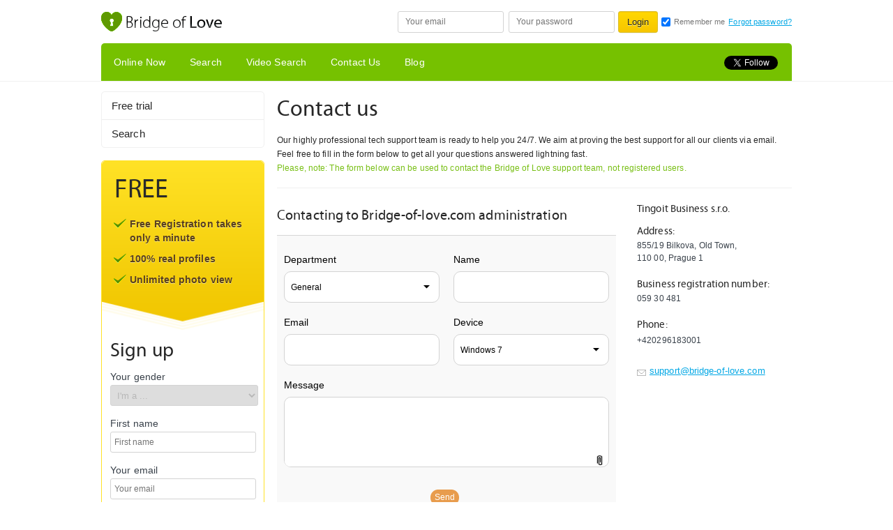

--- FILE ---
content_type: text/html; charset=UTF-8
request_url: https://www.bridge-of-love.com/index.php?app=contact
body_size: 5869
content:
<!DOCTYPE html> <html> <head> <base href="/"> <title>Contact us | Bridge-of-love community offers exciting relationship with beautiful and passion ladies from abroad</title> <meta http-equiv="Content-Type" content="text/html; charset=utf-8"> <meta name="description" content="Contact us | Bridge-of-love gives you favorable time in Worldwide Dating. Get in touch with..." /> <meta name="verify-webtopay" content="26277f327b1e4ef66e65d677468c8693" /> <meta name="author" content="Symolan" /> <meta name="copyright" content="Symolan Inc. All Rights Reserved" /> <script>(function(w,d,s,l,i){w[l]=w[l]||[];w[l].push({'gtm.start':
new Date().getTime(),event:'gtm.js'});var f=d.getElementsByTagName(s)[0],
j=d.createElement(s),dl=l!='dataLayer'?'&l='+l:'';j.async=true;j.src=
'https://www.googletagmanager.com/gtm.js?id='+i+dl;f.parentNode.insertBefore(j,f);
})(window,document,'script','dataLayer','GTM-WVMVXM2');</script> <link rel="alternate" type="application/rss+xml" title="Bridge Of Love &raquo; New Lady Feed" href="index.php?app=feed&amp;type=lady" /> <link rel="alternate" type="application/rss+xml" title="Bridge Of Love &raquo; Article Feed" href="index.php?app=feed&amp;type=article" /> <link rel="canonical" href="https://www.bridge-of-love.com/contacts.tpl" /> <link href="/themes/site/Bridge/styles/default/images/favicon.ico" rel="shortcut icon" type="image/x-icon"> <!--[if lt IE 9]>
        <link href="/themes/site/Bridge/styles/default/css/ie_8.css?v=6.7" rel="stylesheet" type="text/css" />
        <script src="//html5shiv.googlecode.com/svn/trunk/html5.js?v=7.0"></script>
<![endif]--> <link rel="stylesheet" href="/themes/site/Bridge/styles/default/css/style.min.css?rev=8273bb70fb789b6a714363dac9715fd8"> <link href="/themes/site/Bridge/styles/default/css/style.new.css?rev=820db74b707fb879b7a714363dac9715fd5" rel="stylesheet" type="text/css"> <link href="/themes/site/Bridge/styles/default/css/fontAwesome/css/font-awesome.min.css" rel="stylesheet" type="text/css"> <link href="/themes/site/Bridge/scripts/invite.css?v=1.01" rel="stylesheet"> <script src="/themes/site/Bridge/styles/default/js/plugins/dhtmlx/dhtmlxscheduler.js"></script> <link href="themes/site/Bridge/scripts/libs/smiles/css/jquery.emotions.icq.css" rel="stylesheet"> <script>
var SITE_DEBUG = '0',
    SITE_URL = document.location.origin,
    SITE_DATA = [
                'contact',
                '',
        SITE_URL,
        '',
        SITE_DEBUG,
        {
            'y':'2026',
            'm':'01',
            'd':'16',
            'h':'06',
            'min':'41',
            's':'22'
        },
        '',
        '7.5'], show_log = SITE_DEBUG, serverTime = SITE_DATA[5], siteUrl = SITE_DATA[2];
</script> <script src="https://cdn.onesignal.com/sdks/OneSignalSDK.js" async=""></script> <script>
  window.OneSignal = window.OneSignal || [];
  OneSignal.push(function() {
    OneSignal.init({
      appId: "f260a4dc-7af6-4dc3-8ba2-a18c97a3a7c6",
    });
  });
</script> </head> <body> <noscript><iframe src="https://www.googletagmanager.com/ns.html?id=GTM-WVMVXM2" height="0" width="0" style="display:none;visibility:hidden"></iframe></noscript> <div class="header_main"> <div class="header_top"> <div class="g_middle"> <h1 class="logo_title_hide logo"> <a href="https://www.bridge-of-love.com" title="https://www.bridge-of-love.com"></a> </h1> <form method="post" id="signin" class="f_r"> <input type="hidden" id="ret" value=""/> <span class="g_position"> <input id="username" placeholder="Your email" type="text" /> </span> <span class="g_position"> <input id="password" placeholder="Your password" type="password" /> </span> <input class="btn" id="submitbtn" value="Login" type="submit" /> <input id="remember" class="remember" checked="checked" type="checkbox" /> <label for="remember" class="remember1 black_gray">Remember me</label> <a href="index.php?app=find_password" title="Forgot password?" target="_blank">Forgot password?</a> </form> <div style="clear: both;"></div> </div> </div> <div class="header_mid"> <div class="g_middle r5500"> <div class="nav_main f_l"> <ul id="main-top-nav" class="public_top_nav"> <li><a class="check-active-link hover" href="girls-online.html" title="Online Now">Online Now</a></li> <li><a class="check-active-link hover" href="index.php?app=search" title="Search">Search</a></li> <li><a class="check-active-link hover" href="index.php?app=search_video" title="Video Search">Video Search</a></li> <li><a class="check-active-link hover" href="contacts.html" title="Contact Us">Contact Us</a></li> <li><a class="check-active-link hover" href="https://www.bridge-of-love.com/index.php?app=article&cate_id=89" title="Blog">Blog</a></li> </ul> </div> <div class="f_r social_icons_small m-r-0"> <a href="//twitter.com/Bridgeoflovecom" class="twitter-follow-button" data-show-count="false" data-show-screen-name="false" data-lang="en">Follow</a> <div class="g-plusone" id="gPlusContainer" data-align="left" data-size="medium" data-href="https://www.bridge-of-love.com"></div> </div> <div style="clear: both;"></div> </div> </div> </div> <div class="wrapper"> <div class="p_contacts"> <div class="b234" style="float: left;"> <ul class="category_v_list"> <li><a href="/index.php?app=registration" title="Free trial">Free trial</a></li> <li><a href="/index.php?app=search" title="Search">Search</a></li> </ul> <form method="POST" id ="form_registration" class="fast_registration_1 r5" action="index.php?app=member&act=register"> <div class="top_block r5500"> <div class="g_h2">FREE</div> <ul class="free"> <li class="ico_errow_green">Free Registration takes only a minute</li> <li class="ico_errow_green">100% real profiles</li> <li class="ico_errow_green">Unlimited photo view</li> </ul> </div> <img src="/themes/site/Bridge/styles/default/images/anim_arrows.gif" width="232" height="41" alt="arrows"/> <div style="padding: 0px 12px 12px 12px;" class="g_position"> <div class="g_h3">Sign up</div> <div class="formLine"> <label for="first_name2">Your gender</label> <div class="g_position"> <select class="selectpicker" name="gender"> <option value="">I'm a ...</option> <option data-content='<span></span> I'm a male' value="male">male</option> <option data-content='<span></span> I'm a female' value="female">female</option> </select> </div> </div> <div class="formLine"> <label for="first_name2">First name</label> <div class="g_position"> <input name ='user_name' id="first_name2" type="text" placeholder="First name" autocomplete="off"> </div> </div> <div class="formLine"> <label for="user_email2">Your email</label> <div class="g_position"> <input name = 'email' type="text" class="g_input_text" placeholder="Your email" autocomplete="off"> </div> </div> <div class="formLine"> <label for="user_password2">Your password</label> <div class="g_position"> <input name ='password' type="password" placeholder="Your password" autocomplete="off"> </div> </div> <input name="agree" type="hidden" checked="checked" value="1" /> <div class="formLine g_position" style="margin-bottom:0;"> <input type="submit" class="btn r5" name="register" value="Get free trial Now"/> </div> <small>
			By clicking "Register now For FREE" you agree with the 
			<a href="https://www.bridge-of-love.com/index.php?app=article&act=system&code=eula" title="Terms" target="_blank">Terms and Conditions</a> </small> </div> </form> </div> <div class="b738" style="float: left; padding-left:18px;"> <h2 class="g_h1">Contact us</h2> <p class="g_text">Our highly professional tech support team is ready to help you 24/7. We aim at proving the best support for all our clients via email. Feel free to fill in the form below to get all your questions answered lightning fast.
<br> <span class="green">Please, note: The form below can be used to contact the Bridge of Love support team, not registered users.</span></p> <div class="separate_main"></div> <div class="b486 main_file_loader" style="float: left;"> <div class="g_h2">Contacting to Bridge-of-love.com administration</div> <script type="text/javascript">
            
            	(function(d, src, c) { var t=d.scripts[d.scripts.length - 1],s=d.createElement('script');s.id='la_x2s6df8d';s.async=true;s.src=src;s.onload=s.onreadystatechange=function(){var rs=this.readyState;if(rs&&(rs!='complete')&&(rs!='loaded')){return;}c(this);};t.parentElement.insertBefore(s,t.nextSibling);})(document,
            	'//bridge-of-love.ladesk.com/scripts/track.js',
            

            function(e){

            	            	LiveAgent.createForm('9a21a541', e);

            });
         </script> </div> <div class="contact_info_right"> <div class="g_h3">Tingoit Business s.r.o.</div> <div class="g_h3 p-b-0">Address:</div> <div class="m-b-18"> <p class="g_text6">855/19 Bilkova, Old Town,<br /> 110 00, Prague 1</p> </div> <div class="g_h3 p-b-0">Business registration number: </div> <div class="m-b-18"> <p class="g_text6">059 30 481</p> </div> <div class="g_h3 p-b-0">Phone:</div> <p class="g_text2">
            +420296183001<br /> <br /> <a class="ico_mail_adress" href="mailto:support@bridge-of-love.com" title="support@bridge-of-love.com">support@bridge-of-love.com</a> </p> </div> <div class="clearfix"></div> <div class="clearfix"></div> </div> <div class="clearfix"></div> </div> <div class="clearfix"></div> </div> <div class="modal" id="modal-notice"> <div class="modal-dialog"> <div class="modal-content"> <div class="modal-body"> <span class="close" title="Close">
                    ×
                </span> <p class="modal-text"></p> </div> </div> </div></div> <div class="footer"> <div class="g_middle"> <div class="link_group"> <ul> <li><span class="g_title">COMPANY</span></li> <li><a href="https://www.bridge-of-love.com/index.php?app=article&act=system&code=eula" title="Terms and Conditions">Terms and Conditions</a></li> <li><a href="index.php?app=contact" title="Contact Us">Contact Us</a></li> <li><a href="https://www.bridge-of-love.com/index.php?app=article&cate_id=89" title="BLOG">BLOG</a></li> <li><a href="https://www.bridge-of-love.com/article-termination_of_membership-1238.html" title="Termination of membership">Termination of membership</a></li> <li><a href="https://www.bridge-of-love.com/article-privacy_policy-1193.html" title="Privacy Policy">Privacy Policy</a></li> </ul> <ul> <li><span class="g_title">ABOUT US</span></li> <li><a href="https://www.bridge-of-love.com/article-how_it_works-15.html" title="How it Works">How it Works</a></li> <li><a href="https://www.bridge-of-love.com/article-tips_and_advice-18.html" title="Tips and Advice">Tips and Advice</a></li> <li><a href="https://www.bridge-of-love.com/index.php?app=contact" target="_blank" title="Contacts">Contacts</a></li> </ul> <ul> <li><span class="g_title">DATING</span></li> <li><a href="https://www.bridge-of-love.com/index.php?app=search&region_id=3866" title="Dating Nikolaev">Dating Nikolaev</a></li> <li><a href="https://www.bridge-of-love.com/index.php?app=search&region_id=3862" title="Dating Kiev">Dating Kiev</a></li> <li><a href="https://www.bridge-of-love.com/index.php?app=search&region_id=3867" title="Dating Odessa">Dating Odessa</a></li> </ul> <ul> <li><span class="g_title">OUR SERVICES</span></li> <li><a href="https://www.bridge-of-love.com/index.php?app=search_video" title="Video Search">Video Search</a></li> <li><a href="https://www.bridge-of-love.com/article-gift_service-593.html" title="Gift Service">Gift Service</a></li> <li><a href="https://www.bridge-of-love.com/article-magic_box_and_experience-1200.html" title="Magic Box">Magic Box</a></li> </ul> <ul style="padding-right:0;"> <li><span class="g_title">Social</span></li> <li><a href="https://www.facebook.com/bridgeoflovecom" target="_blank" title="Facebook">Facebook</a></li> <li><a href="https://twitter.com/Bridgeoflovecom" target="_blank" title="Twitter">Twitter</a></li> <li><a href="https://www.instagram.com/gallery.bridgeoflovecom/" target="_blank" title="Instagram">Instagram</a></li> <li><a href="https://www.youtube.com/channel/UClkbq2IiIfBVWdkQSjSYG0g" target="_blank" title="YouTube">YouTube</a></li> </ul> <div class="clearfix"></div> </div> </div> <div class="footer_bottom"> <div class="g_middle g_position"> <p class="copy">© Tingoit Business s.r.o. | Registered in Czech Republic, 855/19 Bilkova, Old Town,
			110 00, Prague 1 | Company no.  05930481 |   Powered by www.bridge-of-love.com</p> <div class="pyment-footer">
				Master Card, Visa
				<img src="/themes/site/Bridge/styles/default/images/visa_foot.jpg" width="56px" alt="logo"> <img src="/themes/site/Bridge/styles/default/images/master_foot.png" style="height:100%" alt="logo"> </div> </div> </div> </div> <div class="use_cookies" style="display: none; "> <p>
        We use cookies on this site to enhance your user experience. By clicking any link on this page you are giving your consent for us to set cookies.
    </p> <button type="button" class=" agree_cookies">I agree</button> </div> <link href="/themes/site/Bridge/styles/default/js/plugins/uploade_photo/css/JQuery.JSAjaxFileUploader.css" rel="stylesheet" type="text/css" /> <link href="/includes/libraries/javascript/jquery.ui/themes/ui-lightness/jquery.ui.css" rel="stylesheet" type="text/css"> <link href="/includes/libraries/javascript/johndyer/2.15.1/css/mediaelementplayer.min.css" rel="stylesheet" type="text/css"> <link href="/includes/libraries/javascript/fancybox/fancybox.2.1.5/jquery.fancybox.css" rel="stylesheet" type="text/css"> <link href="/includes/libraries/javascript/fancybox/jquery.fancybox.min.css" rel="stylesheet" type="text/css"> <link href="/themes/site/Bridge/styles/default/js/plugins/tooltip/css/tooltipster.min.css" rel="stylesheet" type="text/css"> <link href="/themes/site/Bridge/styles/default/js/plugins/tooltip/css/themes/tooltipster-shadow.min.css" rel="stylesheet" type="text/css"> <link href="/themes/site/Bridge/styles/default/js/plugins/scroller/jquery.scrollbar.css" rel="stylesheet" type="text/css"> <link href="/themes/site/Bridge/styles/default/js/plugins/count_down/flipclock.css" rel="stylesheet" type="text/css"> <link href="/themes/site/Bridge/styles/default/js/plugins/lightbox/css/jquery.lightbox-0.5.css" rel="stylesheet" type="text/css"> <link href="/themes/site/Bridge/styles/default/js/plugins/slick/slick.css" rel="stylesheet" type="text/css"> <link href="/themes/site/Bridge/styles/default/js/plugins/slick/slick-theme.css" rel="stylesheet" type="text/css"> <link href="/themes/site/Bridge/styles/default/css/message.min.css" rel="stylesheet" type="text/css"> <link href="/themes/site/Bridge/styles/default/css/css3.css" rel="stylesheet" type="text/css"> <link href="/themes/site/Bridge/styles/default/css/photo_gallery.min.css" rel="stylesheet" type="text/css"> <link href="/themes/site/Bridge/styles/default/css/fontAwesome/css/font-awesome.min.css" rel="stylesheet" type="text/css"> <link href="/themes/site/Bridge/styles/default/js/plugins/rotator/rotator.min.css" rel="stylesheet" type="text/css"> <link href="/themes/site/Bridge/styles/default/css/print.css" rel="stylesheet" type="text/css"> <link href="/themes/site/Bridge/styles/default/js/plugins/crop/croppie.css" rel="stylesheet" type="text/css"> <link href="/themes/site/Bridge/chat/css/invitation/site-invitations.css" rel="stylesheet" type="text/css"> <link href="/themes/site/Bridge/styles/default/js/plugins/dhtmlx/dhtmlxscheduler.css" rel="stylesheet" type="text/css"> <script src="/index.php?act=jslang"></script> <script src="/themes/site/Bridge/styles/default/js/jQuery.js?v=1.8.5"></script> <script type="text/javascript" src="/themes/site/Bridge/styles/default/js/plugins/uploade_photo/js/uploaderPrivet.js"></script> <script src="/themes/site/Bridge/styles/default/js/email-reg.js"></script> <link rel="stylesheet" href="/themes/site/Bridge/index_page/lib/jquery.fancybox.min.css"> <script src="/themes/site/Bridge/index_page/lib/jquery.fancybox.min.js"></script> <script src="/includes/libraries/javascript/tinymce/tinymce.js"></script> <script src="/themes/site/Bridge/styles/default/js/all_lib.js?v=1.2"></script> <script src="/themes/site/Bridge/styles/default/js/jquery.rating.js"></script> <script src="/themes/site/Bridge/styles/default/js/new_all.js"></script> <script src="/themes/site/Bridge/styles/default/js/raty.js"></script> <script src="/themes/site/Bridge/styles/default/js/client.min.js"></script> <script src="/themes/site/Bridge/styles/default/js/plugins/crop/croppie.min.js"></script> <script src="/includes/libraries/javascript/johndyer/2.15.1/mediaelement-and-player.min.js" id="mediaelement-and-player.min"></script> <script src="/includes/libraries/javascript/dialog/dialog.min.js" id="dialog_js"></script> <script src="/themes/site/Bridge/styles/default/js/initform.js"></script> <script src="/themes/site/Bridge/styles/default/js/validate_init.js?rev=820dbb70fb77946a714363dac9715fd2"></script> <script src="/themes/site/Bridge/styles/default/js/init.js?rev=53434a5e8228c6aba408053845444500a48a2ab0f57"></script> <script src="/themes/site/Bridge/styles/default/js/popups.js"></script> <script src="https://cdn.jsdelivr.net/npm/js-cookie@2/src/js.cookie.min.js"></script> <script src="/themes/site/Bridge/index_page/lib/google-translate.js"></script> <script src="/themes/site/Bridge/scripts/libs/smiles/js/jquery.emotions.js"></script> <div id="fb-root"></div> <script src="/themes/site/Bridge/styles/default/js/plugins/social_icons/small_social_icons.js?v=1.0"></script> <style>
	
	    .social_icons_small{overflow: hidden!important;height: 20px!important;}
	    .fb_iframe_widget iframe {z-index: 89998!important;}
	    .fb_iframe_widget {
	        margin-right: 4px!important;
	        display: inline-block!important;
	        height: 20px!important;
	        vertical-align: top;
	    }
	    #twitter-widget-0 {margin-right: 3px!important;}
	    .header_mid .g_middle {height: 54px; overflow: hidden;}
	
	</style> <input type="hidden" type="text" name="aff_cookie_info" value="" id="affCookieInfoId" readonly="" /> <script type="text/javascript">

function get_Cookie(name) {
	var cookie = " " + document.cookie;
	var search = " " + name + "=";
	var setStr = null;
	var offset = 0;
	var end = 0;
	if (cookie.length > 0) {
		offset = cookie.indexOf(search);
		if (offset != -1) {
			offset += search.length;
			end = cookie.indexOf(";", offset)
			if (end == -1) {
				end = cookie.length;
			}
			setStr = unescape(cookie.substring(offset, end));
		}
	}
	return(setStr);
}

function set_Cookie (name, value, expires, path, domain, secure) {
      document.cookie = name + "=" + escape(value) +
        ((expires) ? "; expires=" + expires : "") +
        ((path) ? "; path=" + path : "") +
        ((domain) ? "; domain=" + domain : "") +
        ((secure) ? "; secure" : "");
}

        var quserID = get_Cookie('user_id');
        var quserGender = get_Cookie('gender');
        var userID = 0;
        var utm = get_Cookie('_utm_source');

        if(quserGender == '1')
        {
            userID = quserID;
        }

	</script> <script type="application/ld+json">
[{
  "@context": "http://schema.org",
  "@type": "WebSite",
  "url": "https://www.bridge-of-love.com",
  "potentialAction": {
    "@type": "SearchAction",
    "target": "https://www.bridge-of-love.com/index.php?app=search&keyword={search_term}",
    "query-input": "required name=search_term" }
},
{
  "@context": "https://schema.org",
  "@type": "Person",
  "name": "Bridge Of Love",
  "url": "https://www.bridge-of-love.com",
  "sameAs": [
    "https://www.facebook.com/pages/Bridge-of-lovecom/155239991316367",
    "https://twitter.com/Bridgeoflovecom",
    "https://www.instagram.com/gallery.bridgeoflovecom/",
    "https://www.youtube.com/channel/UClkbq2IiIfBVWdkQSjSYG0g"
  ]
},
{
  "@context": "https://schema.org",
  "@type": "Organization",
  "url": "https://www.bridge-of-love.com",
  "logo": "https://www.bridge-of-love.com/themes/site/Bridge/styles/default/images/logo.png"
}]
</script> <script>
    if (get_Cookie('order')) {
        var order = get_Cookie('order'),
            id = order.split('::')[0],
            package = order.split('::')[1],
            sum = order.split('::')[2] * 1,
            qty = order.split('::')[3],
            category = 'Credit packages';
        var paid = 0;
        //console.log(paid + ' ' + id + ' ' + package + ' ' + sum + ' ' + qty + ' ' + category);
            }
</script> <div class="scroll_up" id="btn_scroll_up"></div> <script>(function(){function c(){var b=a.contentDocument||a.contentWindow.document;if(b){var d=b.createElement('script');d.innerHTML="window.__CF$cv$params={r:'9beaf0a868db554f',t:'MTc2ODUzODQ4Mi4wMDAwMDA='};var a=document.createElement('script');a.nonce='';a.src='/cdn-cgi/challenge-platform/scripts/jsd/main.js';document.getElementsByTagName('head')[0].appendChild(a);";b.getElementsByTagName('head')[0].appendChild(d)}}if(document.body){var a=document.createElement('iframe');a.height=1;a.width=1;a.style.position='absolute';a.style.top=0;a.style.left=0;a.style.border='none';a.style.visibility='hidden';document.body.appendChild(a);if('loading'!==document.readyState)c();else if(window.addEventListener)document.addEventListener('DOMContentLoaded',c);else{var e=document.onreadystatechange||function(){};document.onreadystatechange=function(b){e(b);'loading'!==document.readyState&&(document.onreadystatechange=e,c())}}}})();</script></body> </html>

--- FILE ---
content_type: text/css
request_url: https://www.bridge-of-love.com/themes/site/Bridge/styles/default/css/style.min.css?rev=8273bb70fb789b6a714363dac9715fd8
body_size: 95120
content:
@charset "UTF-8";@font-face{font-family:myriad_proregular;font-style:normal;font-weight:normal;src:url('../fonts/myriadproregular-webfont.eot');src:url('../fonts/myriadproregular-webfont.eot?#iefix') format('embedded-opentype'),url('../fonts/myriadproregular-webfont.woff') format('woff'),url('../fonts/myriadproregular-webfont.ttf') format('truetype')}html,body,div,span,applet,object,iframe,h1,h2,h3,h4,h5,h6,p,blockquote,pre,a,abbr,acronym,address,big,cite,code,del,dfn,em,font,img,ins,kbd,q,s,samp,small,strike,strong,sub,sup,tt,var,dl,dt,dd,ol,ul,li,fieldset,form,label,legend,table,caption,tbody,tfoot,thead,tr,th,td{border:0;font-family:inherit;font-size:100%;font-style:inherit;font-weight:inherit;margin:0;outline:0 none;padding:0}:focus{outline:0 none}ol,ul{list-style:outside none none}table{border-collapse:separate !important;border-spacing:0}table tr td{border-collapse:separate;border-spacing:0}caption,th,td{font-weight:normal;text-align:left}strong{font-weight:bold}a img{border:0}button,input,select,textarea{border:1px solid #D3D3D3;font-size:14px;margin:auto;vertical-align:baseline}button,input{line-height:normal}button::-moz-focus-inner,input::-moz-focus-inner{border:0;padding:0}button,input[type="button"],input[type="reset"],input[type="submit"],a{cursor:pointer}input[type="image"],input[type="checkbox"],input[type="radio"]{border:0!important;border-radius:0;height:auto;padding:0;width:auto}input[type="button"],input[type="reset"],input[type="submit"]{height:auto;width:auto}input[type="checkbox"],input[type="radio"]{cursor:pointer;vertical-align:middle}textarea{box-sizing:border-box;color:#b8b8b8;height:auto;overflow:auto;padding:9px;resize:none;vertical-align:top}input[type="text"],input[type="password"]{color:#b8b8b8;font-size:12px;height:25px;line-height:25px;outline:0 none;padding:2px 10px;vertical-align:middle;width:190px}input[type="text"]:focus,input[type="password"]:focus,select:focus,textarea:focus{color:#262626}select{color:#b8b8b8;font-size:13px;height:30px;line-height:22px;padding:5px;vertical-align:middle;width:212px}select[multiple]{background-color:#fff;height:inherit}input[type="file"]{background-color:#fff;box-shadow:none;width:auto}input[type="hidden"]{display:none}input[type="file"]:focus,input[type="checkbox"]:focus,select:focus{outline:0 none}input[type="image"]{border:0}input[disabled],select[disabled],textarea[disabled],input[readonly],select[readonly],textarea[readonly]{background-color:#f5f5f5;border-color:#ddd;cursor:not-allowed}input:focus:required:invalid,textarea:focus:required:invalid,select:focus:required:invalid{border-color:#ee5f5b;color:#b94a48}input:focus:required:invalid:focus,textarea:focus:required:invalid:focus,select:focus:required:invalid:focus{border-color:#e9322d;box-shadow:0 0 6px #f8b9b7}*::-moz-placeholder{color:#b8b8b8}:-moz-placeholder{color:#b8b8b8}input:-moz-placeholder{color:#b8b8b8}html{height:100%}body{background-color:#fff;color:#262626;font-family:Arial,sans-serif;font-size:12px !important;font-weight:100;letter-spacing:.1px;line-height:1;margin:0 auto !important;max-width:2600px;min-height:100%;min-width:990px;position:relative;z-index:2}.social_icons_small{border-radius:3px;height:21px;margin-left:18px;min-width:220px;padding:4px 0 !important;text-align:right}.header_main .header_top .g_middle{height:30px;padding:16px 0}.header_main .header_top .logo{top:16px}.header_main .logo{left:0;padding:0;position:absolute;top:18px}.logo_title_hide a,.logo_title_hide a:hover,.logo_title_hide a:visited,.logo_title_hide a:active{background:url(../images/main_sprite.png) -22px -142px no-repeat;color:transparent;display:block;height:35px;margin:0 !important;overflow:hidden;padding:0 !important;text-indent:5255px;width:216px}.header_main .user_credits_wrapp{padding:7px 9px}.header_main .user_credits_wrapp form{display:inline-block;vertical-align:top}.header_main .user_credits_wrapp form input{background:none;border:0;color:#23a7d7;text-decoration:underline}.header_main .user_credits_wrapp a,.header_main .user_credits_wrapp span,.header_main .user_credits_wrapp form input{display:inline-block;font-size:13px;font-weight:bold;line-height:1.4;max-width:170px;min-width:0;overflow:hidden;text-overflow:ellipsis;vertical-align:top;white-space:nowrap}.header_main .user_credits_wrapp span{font-size:15px}.header_main .user_credits_wrapp a:hover,.header_main .user_credits_wrapp input:hover{color:#000;text-decoration:none}.header_main .promo{background:transparent url(../images/loader.gif) no-repeat scroll center center;height:577px;overflow:hidden;position:relative;text-align:center}.header_bottom{background:#fbfbfb;border-bottom:1px solid #eee;min-height:60px;position:relative;z-index:999}.search_block{background-color:#fbfbfb;box-shadow:0 0 0 1px #E7E7E7;float:right;height:38px;margin:13px 0 0;overflow:hidden;position:relative;transition:width ease-in-out .6s;width:135px}.active_search_block{background:#fbfbfb!important;box-shadow:0 0 9px 2px #76c100;width:135px;z-index:989999}.header_f .search_block{margin-top:10px}.search_block .close-icon,.search_block .show-icon{background:url(../images/search_icon.png) no-repeat 0 0;cursor:pointer;height:22px;position:absolute;right:5px;top:9px;width:24px}.search_block .close-icon{background:url("../images/ico_delete1.png") no-repeat 0 -1px!important}.search_block input[type="text"]{background:transparent;border:0;color:#000;font-size:16px;height:34px;line-height:25px;opacity:1;padding:2px 35px 5px 12px;}.active_search_block input[type="text"]{background:transparent!important;opacity:1!important}.ico_search_close{cursor:pointer;height:18px;position:absolute;right:0;top:6px;width:18px}.header_p{background:#78bf15 url(../images/head_bridge.jpg) no-repeat scroll center bottom;height:110px;position:relative}.rt-container{margin:0 auto;width:960px}.search_block_big_width{float:none;margin-bottom:54px}.search_block_big_width input[type="text"]{width:300px}.bookmark{background:transparent url(../images/main_sprite.png) no-repeat scroll -22px -81px;display:inline-block;height:31px;left:0;position:absolute;top:30px;width:98px;z-index:10}.rt-block{margin-bottom:0;padding:0;position:relative}ul.nivoSlider li{position:relative}div.k2ItemsBlock ul li div.moduleItemIntrotext a.moduleItemImage img{border:0;float:left;margin:0 0 1.8em;padding:0}#rt-iewarn{background:transparent url(../images/system/ie-warn-bg.jpg) repeat-x scroll left top}#rt-showcase{background:transparent url(../images/loader.gif) no-repeat scroll center center}#rt-iewarn .rt-container{background:transparent}.more_conversation{color:#777777;display:inline-block;font-size:20px;padding-top:16px;vertical-align:top}.more_conversation b{color:#262626;font-weight:normal}.promo_video_chat{padding-top:18px}.promo_text{padding-bottom:54px}.nav_main{float:right;text-align:right}.public_top_nav{max-width:725px}.nav_main ul{overflow:hidden;text-align:left}.nav_main li{display:inline-block;line-height:1;margin-left:-4px;position:relative;vertical-align:top}.nav_main a{box-sizing:border-box;color:#fff!important;display:block;font-family:Tahoma,sans-serif;font-size:14px;font-weight:400;height:54px;line-height:1.4;max-width:215px;moz-transition:all ease-in-out .1s;o-transition:all ease-in-out .1s;overflow:hidden;padding:18px;position:relative;text-decoration:none;text-overflow:ellipsis;transition:all ease-in-out .1s;webkit-transition:all ease-in-out .1s;white-space:nowrap}.nav_main a[href*="#party"]{padding-left:77px}.nav_main a[href*="#party"]:before{background-position:-135px -81px!important;height:33px!important;left:11px!important;top:10px!important;width:65px!important}.nav_main a[href*="#party_halloween"],.nav_main a[href*="#party_halloween"]:hover,.nav_main a[href*="#party_christmas"],.nav_main a[href*="#party_christmas"]:hover{background:transparent url("../images/party/menu/helloween.png") no-repeat 0 0!important;font-weight:bold;overflow:hidden;padding-left:50px;text-align:center;text-transform:uppercase;width:215px}.promo_app .link-block a{display:block}.promo_app .link-block a:first-child{margin-bottom:10px}.nav_main a[href*="#party_christmas"],.nav_main a[href*="#party_christmas"]:hover{background:transparent url("../images/party/menu/christmas.png") no-repeat 0 0!important;color:#fdd300!important;padding:18px 18px 18px 33px;text-shadow:0 0 2px #8A2900}.nav_main a[href*="#party_newyear"],.nav_main a[href*="#party_newyear"]:hover{background:transparent url("../images/party/menu/christmas.png") no-repeat 0 0!important}.nav_main a[href*="#party_halloween"]:before,.nav_main a[href*="#party_christmas"]:before{display:none}.nav_main a[href*="#party_valentine"],.nav_main a[href*="#party_valentine"]:hover{background:transparent url("../images/party/menu/valentin_bg.png") no-repeat 0 0!important;font-size:0;height:54px;overflow:hidden;text-indent:-1400px;width:215px}.nav_main a[href*="#party_valentine"]:hover{box-shadow:0 0 19px 3px #fff inset;moz-box-shadow:0 0 19px 3px #fff inset;o-box-shadow:0 0 19px 3px #fff inset;webkit-box-shadow:0 0 19px 3px #fff inset}.nav_main a[href*="#party_valentine"]:before{display:none}.nav_main a[href*="#party_women_day"],.nav_main a[href*="#party_women_day"]:hover{background:transparent url("../images/party/menu/women_day_bg.png") no-repeat 0 0!important;font-size:0;height:54px;overflow:hidden;text-indent:-1400px;width:215px}.nav_main a[href*="#party_women_day"]:hover{box-shadow:0 0 19px 3px #E24155 inset;moz-box-shadow:0 0 19px 3px #E24155 inset;o-box-shadow:0 0 19px 3px #E24155 inset;webkit-box-shadow:0 0 19px 3px #E24155 inset}.nav_main a[href*="#party_women_day"]:before{display:none}.nav_main a[href*="#soccer_party"],.nav_main a[href*="#soccer_party"]:hover{background:transparent url("../images/party/menu/soccer_party.png") no-repeat 0 0!important;font-size:0;height:54px;overflow:hidden;text-indent:-1400px;width:205px}.nav_main a[href*="#soccer_party"]:hover{box-shadow:0 0 19px 3px #fff inset;moz-box-shadow:0 0 19px 3px #fff inset;o-box-shadow:0 0 19px 3px #fff inset;webkit-box-shadow:0 0 19px 3px #fff inset}.nav_main a[href*="#soccer_party"]:before{display:none}.nav_main a[href*="#pajam_party"],.nav_main a[href*="#pajam_party"]:hover{background:transparent url("../images/party/menu/pajam_party.png") no-repeat 0 0!important;font-size:0;height:54px;overflow:hidden;text-indent:-1400px;width:205px}.nav_main a[href*="#pajam_party"]:hover{box-shadow:0 0 19px 3px #fff inset;moz-box-shadow:0 0 19px 3px #fff inset;o-box-shadow:0 0 19px 3px #fff inset;webkit-box-shadow:0 0 19px 3px #fff inset}.nav_main a[href*="#pajam_party"]:before{display:none}.nav_main li:first-child a,.nav_main li:first-child{margin-left:0}.nav_main a:hover,.nav_main a.active{background:#f37c08!important;text-decoration:none}.nav_main .btn{text-decoration:none}.lang_link{background:transparent url(../images/main_sprite.png) no-repeat -824px -452px;border:1px solid #eee;color:#000;display:block;font-size:11px;height:16px;line-height:13px;padding:6px;text-align:right;width:35px}.lang_link:hover,.lang_nav li:hover,.active_lang{background-color:#eee!important;color:#292a2c!important;cursor:pointer}.lang_nav{background:#fff;border:1px solid #eee;display:none;padding:5px;position:absolute;right:0;top:36px;z-index:8998}.lang_nav:after,.lang_nav:before{border:5px dashed transparent;border-bottom:5px dashed #EEE;content:"";height:0;left:84px;position:absolute;top:-11px;width:0;z-index:12}.lang_nav:before{border-bottom:5px dashed #fff;top:-9px !important;z-index:18 !important}.lang_nav li{background:transparent url(../images/main_sprite.png) no-repeat -824px -452px;border-top:1px solid #eee;color:#d3d3d3;display:block;line-height:24px;padding:1px 9px 3px 29px}.lang_nav li:first-child{border:0}.icon_en{background-position:-824px -450px !important}.icon_fr{background-position:-824px -480px !important}.icon_dt{background-position:-823px -506px !important}.icon_ru{background-position:-823px -568px !important}.icon_es{background-position:-823px -599px !important}.icon_it{background-position:-823px -536px !important}.icon_pt{background-position:-823px -424px !important}.condition_nav{height:50px}.condition_nav li{display:inline-block;margin-right:20px;min-width:50px;padding:7px 13px;text-align:center;vertical-align:top}.condition_nav li a,.condition_nav li span{display:inline-block;font-size:14px;height:14px}.condition_nav li span{padding-left:5px}.condition_nav li a:hover{color:#369ed1}.tab_nav{margin-top:28px;padding-left:9px}.tab_nav li,.tab_nav a{border:1px solid #d4d4d4;border-bottom:0;color:#959292 !important;cursor:pointer;display:inline-block;font-family:myriad_proregular,sans-serif;font-size:17px;font-weight:400;margin-right:4px;min-width:80px;padding:7px 13px;text-align:center;text-decoration:none;vertical-align:top}.tab_nav li.active1,.tab_nav a.active1{border:1px solid transparent;box-shadow:none !important;color:#fff !important;margin-top:-11px;padding:13px 8px 11px;position:relative}.tab_nav li.active1:after,.tab_nav a.active1:after{background:#7ABE17;bottom:-2px;content:"";height:6px;left:-1px;position:absolute;right:-1px;z-index:2}.tab_body{border:1px solid #8ecb31 !important;padding:28px 18px 18px}.wihout_border{background:none!important;border-bottom:0!important;border-left:0!important;border-right:0!important;padding:0!important}.active1{background:#78bd14;background:linear-gradient(to bottom,#a9db80 0,#78bd14 100%);background:-moz-linear-gradient(top,#a9db80 0,#78bd14 100%);background:-ms-linear-gradient(top,#a9db80 0,#78bd14 100%);background:-o-linear-gradient(top,#a9db80 0,#78bd14 100%);background:-webkit-gradient(linear,left top,left bottom,color-stop(0%,#a9db80),color-stop(100%,#78bd14));background:-webkit-linear-gradient(top,#a9db80 0,#78bd14 100%)}.active1 a{color:#fff !important;outline:medium none !important;text-decoration:none}.toggles_news_feed{position:absolute;top:65px;z-index:4}.condition_nav.condition_feed{border-bottom:1px solid #f4f4f4;border-top:1px solid #f4f4f4;height:37px;line-height:20px;margin-bottom:70px;overflow:hidden;padding:10px 0;position:relative;top:58px;width:738px;z-index:1}.page_nav{display:block;text-align:center}.page_nav a{display:inline-block;font-size:14px;line-height:18px;padding:6px 10px;vertical-align:top}.page_nav .arrow{color:#fede33;font-size:10px;padding:6px 8px;text-decoration:none}.page_nav .arrow:hover{color:#c6c6c6;outline:1px dotted #eee}.page_nav .active3{color:#fff;text-decoration:none}.page_nav .last_item{color:#777777;display:inline-block;line-height:30px;padding:0 0 0 12px;vertical-align:top}.paginator_small{background:transparent url(../images/line.png) repeat-x center center;margin:18px 0 9px 0;overflow:hidden}.paginator_small > div{background-color:#fff;float:right;padding-left:9px;text-align:right;vertical-align:top;white-space:nowrap}.paginator_small a,.paginator_small a:visited{color:#737373;display:inline-block;text-align:right;text-decoration:none}.paginator_small a:hover,.paginator_small > div:hover{color:#ff6424}.paginator_small a:hover{text-decoration:underline}.paginator_small div:first-child{float:left;padding-left:0;padding-right:9px;text-align:left}.personal_nav{display:block;float:left;white-space:nowrap;width:950px}.personal_nav + form{position:absolute;right:0;top:0}.personal_nav li{display:inline-block;margin-right:-4px;position:relative;vertical-align:top;z-index:55555}.personal_nav li:after{background:#eee;bottom:-1px;content:"";height:1px;position:absolute;right:-250px;width:250px;z-index:999999}.active_item_nav a,.active_item_nav span{font-weight:bold !important;text-decoration:none !important}.personal_nav li span,.personal_nav li a{color:#262626;display:block;font-size:16px;font-weight:400;padding:23px 20px 23px 50px;text-decoration:none}.personal_nav li > .personal_hover span,.personal_nav li > .personal_hover a{font-family:myriad_proregular,sans-serif;max-width:150px;min-width:70px;overflow:hidden;text-overflow:ellipsis;white-space:nowrap}.header_f .personal_nav li > .personal_hover span,.header_f .personal_nav li > .personal_hover a{max-width:140px}.personal_hover{border-right:1px solid #e7e7e7;position:relative;z-index:55555}.personal_nav li .personal_hover{background:none!important}.pop_up_nav_item div a{background:none!important;color:#a0a0a0;display:block;font-family:myriad_proregular,sans-serif;font-size:16px;line-height:21px;padding:7px 6px;text-decoration:none;white-space:nowrap}.pop_up_nav_item strong,.label-counter,.l-counter{background-color:#ff6424;border-radius:10px;color:#fff;display:inline-block;font-family:Arial,sans-serif;font-size:11px;font-weight:600;line-height:1.3;margin-left:4px;margin-top:-2px;padding:1px 5px;text-align:center;vertical-align:middle}.label-counter{left:30px;position:absolute;top:12px;z-index:55}.personal_nav li a:hover{color:#3b3b3b}.personal_nav li .active{position:relative}.pop_up_nav_item{border:1px solid #e7e7e7;border-top:transparent;left:0;max-width:300px;min-width:122px;padding:0 9px 12px;position:absolute;text-align:left;top:62px;z-index:3335}.profile_detail_nav{margin:18px 0;}.profile_detail_nav li{background-color:#f9f9f9;border:1px solid #e0e0e0;float:left;margin-left:15px;min-height:70px;text-align:center;width:108px}.profile_detail_nav li:first-child,.f_profile_detail .profile_detail_nav li:first-child{margin-left:0}.profile_detail_nav li a{color:#71788b;display:block;line-height:18px;padding:35px 3px 17px;text-align:center}.profile_detail_nav li:hover{box-shadow:0 0 9px 1px #ddd inset}.btn_wrapp_fast_call{bottom:-47px;position:absolute;right:0;z-index:2}.defined_filters{background:#fafafa;border:1px solid #eee;clear:both;line-height:2;margin:18px 0;padding:9px 95px 9px 18px;position:relative}.defined_filters li{color:#000;float:left;font-family:myriad_proregular,sans-serif;font-size:13px;padding:0 20px 0 0}.defined_filters .clear-all,.profile_filter .clear-all{background-position:-8px -40px;bottom:17px;color:#ababab;line-height:1.2;padding:3px 0 4px 13px;position:absolute;right:0;width:57px;z-index:45}.profile_filter .clear-all{display:block;float:right;position:relative;right:0;top:0;width:auto}.defined_filters .clear-all:hover,.profile_filter .clear-all:hover{background-position:-8px -1px;color:#777777}.defined_filters li span{color:#01a7e5;font-family:Arial}.defined_filters li strong{display:inline;line-height:18px;padding:0 0 0 6px}.display{float:right}.display .g_title2{padding:3px 10px 0 0;vertical-align:top}.status_nav{height:50px;margin:15px 0}.status_nav li{display:inline-block;margin-right:20px;padding:8px 15px;vertical-align:top}.status_nav li a{color:#262626;display:inline-block;font-size:14px;height:13px}.status_nav li span{padding-left:5px}.status_nav li a:hover{color:#369ed1}.breadcrumb{float:left;margin-bottom:-10px;margin-top:6px;padding-left:252px}.breadcrumb li{float:left;height:18px}.breadcrumb li a{line-height:15px;text-decoration:none}.breadcrumb span{display:inline-block;font-size:14px}.fancy_message{word-wrap:break-word}.wrapper{margin:0 auto;min-height:290px;padding:14px 0 380px;width:990px;z-index:100}.user_pop_up{background-color:#fff;display:none;left:-10px;padding:10px;position:absolute;top:-10px;width:110px;z-index:99}.user_pop_up:hover{visibility:visible!important}.user_pop_up_big_width{width:300px !important}.user_pop_up .bottom{padding:9px 0 0}.user_pop_up .bottom a{margin-top:5px}.matrix_list li:hover .user_pop_up,.v_list2 li:hover .user_pop_up{display:block;z-index:44}.user_pop_up_list > li{display:inline-block;height:40px;margin:0;padding:0;vertical-align:top;width:35px}.user_info_right .gray{line-height:18px;padding:12px 0 0}.user_pop_up .photo{display:block;font-size:13px;padding:10px 0 4px}.user_pop_up .video{font-size:13px}.user_info_right .f_l{padding-top:20px}.user_info_bottom .more{color:#88b550;float:right;text-align:right}.left_popup .list_item .g_photo1{float:right}.left_popup .user_info_bottom{text-align:right}.pop_up_info,.pop_up_info_mess{background-color:#78c015;bottom:0;left:0;padding:15px 3px 3px;position:absolute;width:255px;z-index:20000}.pop_up_info_mess{bottom:74%;left:70px}.free_trial_block{background-color:#f9f9f9;margin-bottom:30px;min-height:35px;padding:12px}.free_trial_block .g_text3{float:left}.free_trial_block .btn{float:right;font-size:22px;padding:6px;width:200px}.ico_login{height:42px;padding:1px 0 18px 17px;position:absolute;right:0;top:15px;z-index:110}.ico_login span{cursor:pointer;display:block;font-size:14px;height:20px}.wrapp-log-out{margin:7px 16px 0 0}.wrapp-log-out .user-ava{cursor:pointer;display:block;height:42px;overflow:hidden;position:relative;text-align:center;width:43px}.wrapp-log-out .user-ava:before,.user-ava-pop-up:before,.personal_messages:before{background:url(../images/ava_patern.png) no-repeat center center;bottom:0;content:"";height:42px;left:0;position:absolute;right:0;top:0;width:43px;z-index:45}.user-ava-pop-up{background-color:#fff;border:1px solid #dadada;box-shadow:0 0 6px -1px #7e7e7e;display:none;position:absolute;right:0;top:53px;width:355px;z-index:898988}.user-ava-pop-up .g_photo{margin-right:9px}.user-ava-pop-up > div{padding:14px}.top_pop_up{position:relative}.user-ava-pop-up:before,.personal_messages:before{background:url("../images/main_sprite.png") no-repeat -399px -16px;bottom:-22px;height:6px;left:auto;right:26px;top:-6px;width:22px}.bottom_pop_up{background-color:#fbfbfb;border-radius:0 0 5px 5px;border-top:1px solid #eee}.bottom_pop_up .f_l a{display:inline-block;font-size:13px;font-weight:bold;vertical-align:top}.wrapp-log-out .ico_user_online{color:#fff;font-family:myriad_proregular,sans-serif;font-size:15px;position:relative;text-decoration:none}.wrapp-log-out .ico_user_online:hover{border-bottom:1px dotted #fff !important}.ico_log_out{color:#477203 !important;float:right;font-weight:bold;margin-left:18px;padding:0 0 3px 17px;position:relative;text-decoration:none}.ico_log_out a{color:#fff !important;font-size:14px;text-decoration:none}.ico_log_out:hover{border-bottom:1px dotted #477203 !important}.chat_login_wrapp{box-shadow:-1px 3px 8px #1e1e1e;margin:5% auto;padding:18px}.chat_login_wrapp #login_form{background:#f8f8f8;margin:14px 0 0;padding:0 18px 8px}.chat_login_wrapp .select_big{width:90px !important}.chat_login_wrapp .g_title3{color:#1d94bf;float:right;font-size:15px;padding:0}.chat_login_wrapp input[type="text"],.chat_login_wrapp input[type="password"]{height:28px}.fast_registration{background:#ff6e14;border:3px solid #ff8438;position:absolute;right:0;top:36px;width:283px;z-index:80}.fast_registration .top_block{background:#fff;background:linear-gradient(to bottom,rgba(255,255,255,1) 0,rgba(255,255,255,1) 51%,rgba(250,250,250,1) 74%,rgba(237,237,237,1) 100%);background:-moz-linear-gradient(top,rgba(255,255,255,1) 0,rgba(255,255,255,1) 51%,rgba(250,250,250,1) 74%,rgba(237,237,237,1) 100%);background:-ms-linear-gradient(top,rgba(255,255,255,1) 0,rgba(255,255,255,1) 51%,rgba(250,250,250,1) 74%,rgba(237,237,237,1) 100%);background:-o-linear-gradient(top,rgba(255,255,255,1) 0,rgba(255,255,255,1) 51%,rgba(250,250,250,1) 74%,rgba(237,237,237,1) 100%);background:-webkit-gradient(left top,left bottom,color-stop(0%,rgba(255,255,255,1)),color-stop(51%,rgba(255,255,255,1)),color-stop(74%,rgba(250,250,250,1)),color-stop(100%,rgba(237,237,237,1)));background:-webkit-linear-gradient(top,rgba(255,255,255,1) 0,rgba(255,255,255,1) 51%,rgba(250,250,250,1) 74%,rgba(237,237,237,1) 100%);border-radius:5px 5px 0 0;padding:18px 18px 5px;position:relative}.fast_registration .bottom_title{background:url(../images/main_sprite.png) -388px -563px no-repeat;height:25px;left:-4px;position:absolute;top:-15px;width:290px;z-index:789}.fast_registration .top_block .black{text-align:left}.fast_registration .bottom_block{background-color:#fce9d6;border-top:1px dashed #f38112;position:relative;width:100%}.fast_registration .bottom_block:hover{background-color:#fff;moz-transition:all ease-in-out .2s;transition:all ease-in-out .2s;webkit-transition:all ease-in-out .2s}.insert_input_icon small,.fast_registration_1 small{color:#777777;display:block;font-size:8pt;line-height:1.3;margin-top:9px;text-align:center}.insert_input_icon small > a{color:#262626 !important}.fast_registration .btn,.insert_input_icon .btn{box-sizing:border-box;font-size:18px;height:48px;overflow:hidden;position:relative;width:100%}.facebook_btn{background:#3B5998 url(../images/main_sprite.png) -403px -897px no-repeat;box-sizing:border-box;color:#fff !important;display:block;font-size:14px;height:48px;moz-box-sizing:border-box;ms-box-sizing:border-box;overflow:hidden;padding:18px 14px 18px 50px;text-decoration:none;webkit-box-sizing:border-box;width:100%}.facebook_btn_small{background:#3B5998 url(../images/main_sprite.png) -396px -964px no-repeat;color:#fff !important;display:inline-block;line-height:15px;padding:7px 15px 7px 29px;text-decoration:none}.facebook_btn_small_now_text{overflow:hidden;padding:7px 0 7px 29px;text-indent:-250px;vertical-align:top;white-space:nowrap;width:0}.facebook_btn:hover,.facebook_btn_small:hover{moz-transition:opacity ease-in-out .2s;opacity:0.6;transition:opacity ease-in-out .2s;webkit-transition:opacity ease-in-out .2s}.insert_input_icon .anti_scam_link{background:url(../images/main_sprite.png) -392px -767px no-repeat;display:block;height:65px;overflow:hidden;text-indent:-400px}.fast_registration h3,.fast_registration .g_h3{background:#ff9756;background:linear-gradient(to bottom,#ff9756 0,#ff6200 48%,#ff7119 100%);background:-moz-linear-gradient(top,#ff9756 0,#ff6200 48%,#ff7119 100%);background:-ms-linear-gradient(top,#ff9756 0,#ff6200 48%,#ff7119 100%);background:-o-linear-gradient(top,#ff9756 0,#ff6200 48%,#ff7119 100%);background:-webkit-gradient(linear,left top,left bottom,color-stop(0%,#ff9756),color-stop(48%,#ff6200),color-stop(100%,#ff7119));background:-webkit-linear-gradient(top,#ff9756 0,#ff6200 48%,#ff7119 100%);color:#fff;font-size:25px;font-weight:normal;overflow:hidden;padding:14px 18px 12px;text-overflow:ellipsis;white-space:nowrap}.formLine{margin-bottom:18px;position:relative;text-align:left;z-index:4}.fast_registration label.left_error{left:auto;right:254px;top:1px !important}label.remember1.black_gray{left:34px;top:3px !important}.fast_registration .formLine{margin-bottom:14px}.insert_input_icon input[type="text"],.insert_input_icon input[type="password"]{box-sizing:border-box;height:30px;line-height:24px;moz-box-sizing:border-box;ms-box-sizing:border-box;padding-left:35px;webkit-box-sizing:border-box;width:100%}.insert_input_icon .label_icon{background:transparent url(../images/main_sprite.png) -398px -711px no-repeat;border-radius:3px 0 0 3px;content:"";font-size:0;height:28px;left:1px;overflow:hidden;position:absolute;text-indent:-400px;top:1px!important;width:33px;z-index:1}.insert_input_icon input[type="text"]:focus ~ .label_icon,.insert_input_icon input[type="password"]:focus ~ .label_icon{background-position:-740px -748px !important}.insert_input_icon input[name="user_name"] ~ .label_icon,.insert_input_icon input[name="username"] ~ .label_icon{background-position:-398px -607px !important}.insert_input_icon input[name="user_name"]:focus ~ .label_icon,.insert_input_icon input[name="username"]:focus ~ .label_icon{background-position:-740px -644px !important}.insert_input_icon input[name="email"] ~ .label_icon{background-position:-398px -653px !important}.insert_input_icon input[name="email"]:focus ~ .label_icon{background-position:-740px -690px !important}.fast_registration_1 input[type="text"],.fast_registration_1 input[type="password"]{height:24px;padding:2px 5px;width:235px}.fast_registration_1{border:1px solid #ffe226;position:relative}.fast_registration_horizontal input[type="text"],.fast_registration_horizontal input[type="password"]{width:240px !important}.fast_registration .formText{background:#fff;border:1px solid #7f9db9;height:20px;width:200px}.fast_registration .bottom_block div{padding-left:0}.fast_registration input[type="submit"]{cursor:pointer}.fast_registration .formSubmit{cursor:pointer;margin-left:65px;width:auto}.fast_registration_1 h2,.fast_registration_1 .g_h2{color:#292a2c;font-size:38px;font-weight:400;line-height:52px;overflow:hidden;padding:4px 0 12px 6px;text-overflow:ellipsis;text-shadow:0 1px 0 #f2c802;white-space:nowrap}.fast_registration_1 h3,#tinymce h4,.fast_registration_1 .g_h3{font-size:28px;padding:18px 0}.fast_registration_1 .top_block{margin-bottom:-1px;padding:12px}.fast_registration_1 .free li{color:#594020;font-family:Tahoma,sans-serif;font-size:14px;font-weight:bold;line-height:20px;padding:0 0 10px 28px;text-shadow:0 1px 0 #fceb7c}.fast_registration_1 label{display:inline-block;font-size:14px;padding-bottom:5px}.fast_registration_1 input[type="text"],.fast_registration_1 input[type="password"]{width:197px}.fast_registration_1 .btn{box-sizing:border-box;display:block;font-size:19px;line-height:22px;margin:0;padding:8px 12px;position:relative;white-space:pre-line;width:210px}.fast_registration_horizontal{background:#FBFBFB;border:1px solid #EEE;margin-bottom:20px;padding:12px 9px 0;width:720px}.fast_registration_horizontal h3,.fast_registration_horizontal .g_h3{color:#262626;font-family:myriad_proregular,sans-serif;font-size:32px;font-weight:normal;line-height:38px;padding:5px 0 12px}.fast_registration_horizontal td{height:43px;padding:0 6px;vertical-align:top}.fast_registration_horizontal .horizontal_submit{background:url(../images/animation_v6.gif) no-repeat 0 -8px;border:0;height:84px;width:207px}.fast_registration_horizontal .horizontal_submit:hover{background-position:0 -109px}.pop_up_registration_main{background:#fff;border:2px solid #fede33;overflow:visible;position:fixed;top:2%;z-index:666666}.pop_up_registration{padding:25px}.pop_up_registration .g_photo{box-shadow:0 0 0 1px #f5f3f3;display:block;margin:0 18px;overflow:hidden}.pop_up_registration .g_photo > .g_position{display:inline-block;height:465px;line-height:0;overflow:hidden;position:relative !important;vertical-align:top;width:310px}.pop_up_registration .g_photo > .g_position img{margin-left:-20px}.lady_info{background:url(../images/000_opacity_50.png);bottom:16px;display:block;left:16px;line-height:1;padding:6px 9px;position:absolute}.lady_info .name2{color:#fff;display:inline;font-family:myriad_proregular,sans-serif;font-size:24px;padding-right:5px;text-decoration:none}.lady_info .yellow{font-size:16px}.pop_up_registration .formLine{margin-bottom:14px}.fast_registration_block{float:left;width:250px}.fast_registration_block .btn2{font-size:24px;height:50px;margin-top:20px;position:relative;width:245px}.bottom_text{padding:14px 25px}.fast_registration_block h2,.fast_registration_block .g_h2{border-bottom:1px solid #f4f4f4;font-size:32px;line-height:1.1;margin-bottom:12px;padding:0 0 9px}.fast_login{background-color:#fffae0;border:1px solid #e7e4d6;margin-top:10px;padding:18px 18px 0;position:relative}.fast_login h3,.fast_login .g_h3{font-size:20px;padding:0 0 10px}.fast_login .formLine{line-height:2;margin-bottom:16px;white-space:normal}.fast_login .btn2{font-size:16px;margin-right:15px;padding:7px 18px}.right_block_login_main{float:left;width:240px}.bottom_text{background-color:#f3f3f3;border-top:1px solid #e0e0e0;text-align:center}.bottom_text .black_gray{font-size:18px}.bottom_text .btn{font-size:18px;margin-left:15px;padding:6px 14px;position:relative}.promotional_main{margin-top:20px}.promotional_main h3,.promotional_main .g_h3{border-bottom:1px solid #f4f4f4;margin-bottom:5px;padding-bottom:5px}.facebook_btn_member{background:url(../images/facebook_spprite.png) no-repeat 0 -4px;display:inline-block;height:36px;overflow:hidden;text-indent:-500px;vertical-align:middle;width:210px}.facebook_btn_member:hover{background-position:0 -47px}.facebook_btn_member:active{background-position:0 -89px}.history_message_poup_main{background-color:#fff;padding:0 0 20px 10px}.history_message_poup_main .separate_main{margin:15px 0}.history_message_poup_main .g_photo{padding:0 5px 10px 0}.text_block_main{height:450px;overflow-y:auto;padding-right:15px}.text_block_main .header_mess{padding:0 15px}.text_block_main .g_text{padding:0 15px 15px}.message_block{background:#f9f9f9;margin:20px 0;padding:10px 0}.message_block_orange{background:#fff9ef;margin:15px 0;padding:10px 0}.user_name{padding-right:15px}.text_block_main .id{margin:5px 0}.player{background-color:#000;height:360px;position:relative;width:640px}.player_small{background-color:#000;height:180px;position:relative;width:320px}.player .encoding{color:#fff;display:inline-block;height:100px;left:220px;position:absolute;text-align:center;top:210px;width:200px;z-index:10}.player .loader{background:url(../images/loader.gif) no-repeat;display:inline-block;height:31px;left:307px;position:absolute;top:171px;width:31px}.matrix_video_item .player{height:240px;width:320px}.matrix_video_item .player .loader{left:150px;top:110px}.matrix_video_item .player .encoding{left:60px;top:170px}.gift_block{display:inline-block;position:relative;text-align:left;width:150px}.gift_block .green{font-size:12px;padding-left:10px;vertical-align:top}.info_data_block{line-height:18px;padding-top:12px;width:128px}.info_data_block p{float:right}.info_data_block .price{float:left}.gift_counter{background:#7abf16;padding:2px 3px 2px 4px;position:relative;text-align:center;width:69px}.gift_counter .input_text{background:#fff;border:0;height:22px;margin-right:1px;text-align:center;width:23px}.subtotal_block{float:right;width:230px}.m_store{position:relative !important}.m_store .cart_block{background:#FBFBFB;border:1px solid #eee;color:#262626;line-height:20px;min-height:120px;padding:15px;position:fixed;top:195px;width:201px;z-index:666}.wrap_pop_up_cart{background:transparent url(../images/000_opacity_50.png) repeat scroll 0 0;height:100%;left:0;position:fixed;top:0;width:100%;z-index:7777}.pop_up_cart{background-color:#fff9ef;border:2px solid #7cc714 !important;padding:12px !important;position:fixed !important;right:28%;top:20%;width:340px !important;z-index:8888888}.pop_up_cart .g_text{margin-bottom:10px}.pop_up_cart .btn5,.pop_up_cart .btn{color:#fff !important;font-size:14px !important;font-weight:100;height:30px !important;line-height:20px;padding:3px 8px !important}.pop_up_cart .btn5{margin-right:12px}.pop_up_cart .btn{border:1px solid #fff !important;margin-right:8px}.m_store .cart_block .g_photo{padding-right:10px}.cart_block .g_text2{background:transparent url("../images/ico_cart1.png") no-repeat scroll 0 5px;line-height:24px;padding-left:26px}.cart_block .ico_gift_big{background-position:-239px -614px;font-weight:bold;max-width:55px;padding:30px 0 10px 110px}.m_store .cart_block .active4{color:#76c100;font-weight:bold;line-height:18px;margin:0 5px;padding:3px}.m_store .cart_block .btn2{display:block;line-height:20px;margin-top:10px;padding:4px 6px}.partner_links{margin-top:36px}.partner_links td{border-bottom:1px dotted #f1f1f1;padding:18px 0;vertical-align:top}.partner_links td.code{padding-left:18px}.bol_partner_block3_title{color:#78bf15 !important;font-family:sans-serif !important;font-size:25px}.bol_partner_block3_item{float:left;text-align:center;width:80px}.bol_partner_block3_name{display:block;margin:0 auto;padding:4px 0 2px}.messages_hint{padding-bottom:18px}.messages_hint p{float:left;line-height:19px;padding-right:36px;vertical-align:top}.m_inbox .yellow_bg{font-size:11px;line-height:15px}.profile_filter{background:#fbfbfb;border:1px solid #eee;margin-top:46px;min-height:90px;padding:0 18px 9px 18px;position:relative}.profile_filter .search_title{background-color:#FFF;border:1px solid #EEE;color:#D9D9D9;cursor:pointer;left:-1px;padding:4px 16px 2px 16px;position:absolute;top:-32px}.profile_filter .search_title_right{left:129px;right:-1px}.profile_filter .active_tab{background-color:#FBFBFB;border-bottom:1px solid #FBFBFB;color:#b8b8b8;padding:10px 16px;top:-46px}.profile_filter h5,.profile_filter .g_h5{font-family:Arial,sans-serif;font-size:13px;font-weight:600;padding:10px 0 6px}.profile_filter .hair_color_list,.profile_filter .eyes_color_list{list-style:outside}.profile_filter .hair_color_list li,.profile_filter .eyes_color_list li{border:1px solid #b8b8b8;display:inline-block;font-size:0;height:40px;margin-right:2px;overflow:hidden;vertical-align:top;width:14px}.profile_filter .eyes_color_list li{border-radius:18px;height:18px;margin-bottom:4px;width:18px}.profile_filter .hair_color_list li:hover,.profile_filter .eyes_color_list li:hover,.profile_filter .eyes_color_list li.active_filter_i,.profile_filter .hair_color_list li.active_filter_i{border-color:#fdd400;cursor:pointer}.hair_color_list .hair_3{background-color:#fff7bc}.hair_color_list .hair_1{background-color:#424141}.hair_color_list .hair_4{background-color:#c93d3d}.hair_color_list .hair_7{background-color:#94765b}.hair_color_list .hair_2{background-color:#d4beaa}.hair_color_list .hair_5{background-color:#fdd400}.hair_color_list .hair_6{background-color:#794827}.hair_color_list .hair_8{background-color:#3c2d26}.eyes_color_list .eye_3{background-color:#adc8d5}.eyes_color_list .eye_1{background-color:#424141}.eyes_color_list .eye_4{background-color:#437dff}.eyes_color_list .eye_7{background-color:#94765b}.eyes_color_list .eye_2{background-color:#d4beaa}.eyes_color_list .eye_5{background-color:#d9d9d9}.eyes_color_list .eye_6{background-color:#54c011}.eyes_color_list .eye_8{background-color:#3c2d26}.eyes_color_list .eye_9{background-color:#3dc7b1}.eyes_color_list .eye_10{background-color:#9cb2a5}.profile_filter .g_h5:first-child{padding-top:0}.profile_filter .g_input_text{width:129px !important}.profile_filter #age_from,.profile_filter #age_to{width:47px !important}.profile_filter select{width:196px}.profile_filter label{color:#01a7e5;display:block;font-size:13px;line-height:1.5;margin:8px 0;padding-left:22px;position:relative}.profile_filter label:before{background-color:#fff;border:1px solid #ddd;border-radius:3px;content:"";height:16px;left:0;position:absolute;top:0;width:16px;z-index:5}.profile_filter .active-label-search:before{background:#76c100 url(../images/main_sprite.png) -518px -21px no-repeat;border:1px solid #76c100}.profile_filter label input{display:inline-block;margin-right:4px;vertical-align:middle}.profile_filter label:hover,.profile_filter label input:checked + span{cursor:pointer}.profile_filter #age_btn{max-width:30px;min-width:30px}.profile_filter .active{background-color:#fede33;display:inline-block;font-size:13px;padding:6px}.profile_filter .active p{display:inline-block;padding-right:28px}.profile_filter .btn{margin:0 0 0 11px;max-width:29px!important;min-width:29px!important;overflow:hidden;padding:7px 2px 6px 2px;position:relative;text-overflow:ellipsis;vertical-align:top;white-space:nowrap}.tag_cloud{font-size:13pt;line-height:22px;padding:18px 12px !important;text-align:center;white-space:initial}.tag_cloud a{color:#000 !important;display:inline;margin-right:12px;text-decoration:none !important;text-transform:lowercase}.filter_main{background:#f4f8f9;border:1px solid #90cd33;border-radius:5px;position:relative;vertical-align:middle;z-index:99}.filter_main .btn_green{height:33px}.filter_main input[type=text]{font-size:11pt;height:28px;line-height:28px}.filter_main select{font-size:11pt;height:34px;line-height:34px}.filter_main tr td{padding:8px 0;position:relative;vertical-align:top}.filter_main thead tr td{height:18px;line-height:1;padding:4px 0 0;vertical-align:bottom}.filter_main .ie_input_submit{height:26px;width:40px}.filter_main span{display:inline-block;font-family:Arial,Tahoma,sans-serif;font-weight:bold;letter-spacing:-0.2px;line-height:2;overflow:hidden;padding-right:2px;vertical-align:middle}.filter_main select{vertical-align:baseline;width:160px}.filter_main .btn2{color:#fff}.filter_main .select_big{width:35px}.inbox_toggles .item{border-left:1px solid #e3e3e3;border-right:1px solid #e3e3e3;border-top:1px solid #e3e3e3;float:left;margin-right:6px;padding:10px}.inbox_toggles b{color:#77bf15}.inbox_toggles .item.active5{background:#77bf15;border-left:0 none;border-right:0 none;border-top:1px solid #77bf15;color:#fff;font-weight:bold}.inbox_toggles .item.active5 b{color:#fff !important}.filter_gallery{border:1px solid #ededed;height:50px;margin-bottom:20px;padding-bottom:12px}.filter_gallery tr td{height:35px;padding:12px 10px 0;vertical-align:middle}.filter_gallery td{text-align:right}.filter_gallery select{width:228px}.filter_gallery .btn2{display:inline-block;padding:8px}.filter_gallery li{float:left;text-align:left;width:110px}.filter_gallery span{display:inline-block;font-family:Arial,Tahoma,sans-serif;font-size:13px;font-weight:bold;max-width:52px;overflow:hidden;text-overflow:ellipsis;white-space:nowrap}.toggles .item,.m_task_item,.m_task_item:hover{background:#fff;border-left:1px solid #f4f4f4;border-right:1px solid #f4f4f4;border-top:1px solid #f4f4f4;float:left;font-size:12pt;margin-right:6px;padding:18px 20px;position:relative;text-decoration:none;z-index:2}.toggles b{color:#77bf15}.toggles .item.active5{background:#77bf15;border-left:0;border-right:0;border-top:1px solid #77bf15;color:#fff}.toggles .item.active5 b{color:#fff !important}.toggles.toggles_news_feed .item,.m_task_item,.m_task_item:hover{border-bottom:1px solid #f4f4f4;color:#262626 !important;padding:8px 12px;top:20px}.toggles.toggles_news_feed .item.active6,.m_task_item.active6{border-bottom:1px solid #fff;font-weight:bold;padding:18px 16px !important;top:0 !important}.m_task .b738{position:relative}.m_task .g_title{font-size:12px;padding-top:10px}.m_task_table .g_title1{display:inline-block}.m_task_table .btn2{max-width:60px}.m_task_table .btn{min-width:50px}.m_task_block_item{left:18px;position:absolute;top:89px}.m_task_block_bottom{padding-top:79px}.m_task_item.active6,.m_task_item:hover{background:#fff9ef;border-bottom:1px solid #fff9ef}.m_task_view .table_list3 strong{font-size:14px;line-height:25px}.m_task_view .table_list3 tr td{background-color:#fff;padding:6px 3px}.m_task_view .btn2,.m_task_view .btn4,.m_task_view .btn,.m_task_view .table_list3 ul{margin-top:9px}.m_task_view .g_text{line-height:25px}.m_task_view .table_list3 ul li{color:#777777;font-size:13px;line-height:25px}.m_task_view .btn4{border:1px solid #777777;color:#fff;font-weight:bold;height:15px;margin-top:13px;overflow:hidden;position:relative;width:80px}.m_task_view .btn{width:120px}.task-rotator{display:none}.block_assignments{border:1px solid #8ecb31 !important;color:#000 !important;display:block;line-height:1.2;margin-bottom:18px;padding:12px;text-decoration:none}.block_assignments caption{border-bottom:1px solid #e7e7e7}.block_assignments tbody .p-l-18{padding-left:25px !important}.block_assignments tbody .p-r-18{padding-right:25px !important}.block_assignments h2,.block_assignments .g_h2{font-size:18px;line-height:24px;padding:0}.block_assignments .g_title{font-size:18px;font-weight:normal;padding-bottom:6px}#fast_message .btn_green{overflow:hidden;padding:6px 2px!important;text-align:center;text-overflow:ellipsis;vertical-align:middle;white-space:nowrap;width:63px}.status_wrap{background:#eee;box-shadow:0 0 4px 0 #ddd inset;height:12px;margin:9px 0;position:relative;width:90%}.status_item{background:#78bf15;height:12px;width:2px}.item_now{background-color:transparent;color:#78bf15;font-size:14px;font-weight:bold;height:12px;left:100%;padding:3px 0 3px 6px;position:absolute;top:-5px}.m_task_view .status_wrap,.m_task_view .status_item{height:16px;width:480px}.m_task_view .item_now{font-size:14px;height:15px;left:490px;padding:4px}.news_feed_table{margin-top:25px;width:738px !important}.news_feed_table td{padding-bottom:15px;vertical-align:top}.news_feed_table .news_body{padding:0 12px}.news_feed_table .news_body .title a{line-height:18px;vertical-align:middle}.news_feed_item{padding:6px 0 6px 25px;position:relative}.news_feed_item .ico_feed{left:0;position:absolute;top:5px}.news_feed_item .g_title{font-weight:normal}.news_feed_item .player_small{margin:0}.news_feed_table .time{color:#959595;position:relative}.news_feed_item .matrix_center{overflow:hidden;position:relative}.news_feed_item .matrix_center .list_item{margin:10px 20px 10px 0;width:135px}.news_feed_item .matrix_center .list_item a{height:auto}.news_feed_item .matrix_center .list_item a img{margin-bottom:0}.news_feed_table .info{background:#eee;padding:4px}.news_feed_type{background:transparent url("../images/news_feed_dropdown.jpg") no-repeat scroll 0 36px;display:block;padding:30px 0 30px 16px}.news_feed_type:hover{background-position:0 -16px}.news_feed_type a{border-bottom:1px dotted #1d94bf;font-size:25px;text-decoration:none}.news_feed_item .f_l span,.news_feed_item .f_l a{line-height:16px}.m_feedback .btn2{float:right;font-size:14px;line-height:28px}.m_feedback .b150{padding-top:15px}.content_fitback{background-color:#fff9ef;border:1px solid #f4f4f4;margin-left:220px;padding:15px;position:relative;width:485px}.content_fitback .green{padding-top:25px}.content_fitback .g_text{padding:10px 0}.link_block{float:right}.link_block a{font-size:14px;text-decoration:none}.link_block a:hover{text-decoration:underline}.unsubscribe .ico_mail_adress{background-position:7px 8px;border:1px solid #c6c6c6;font-size:13px;height:22px;margin-right:17px;padding-left:25px}.unsubscribe .btn{padding:7px 0;width:105px}.unsubscribe .edit_line{padding-top:15px}.proposition{background-color:#F2F7F8;border:1px solid #EE3F00;margin-bottom:18px;position:relative}.proposition:hover{cursor:pointer}.proposition .pay_card{background:url(../images/main_sprite.png) -633px -329px no-repeat;padding:0}.proposition .left_prop_bar{height:197px;position:relative;text-align:center;width:24em}.proposition .left_prop_bar:after,.proposition:after{background:url(../images/main_sprite.png) -812px -38px no-repeat;content:"";height:85px;position:absolute;right:-64px;top:30%;width:65px;z-index:0}.proposition:after{background-position:-793px -135px;height:105px;right:-12px;top:-13px;width:97px}.proposition table{background-color:#f2f7f8;border:3px solid #f2f7f8;border-left:0;margin-left:-2px;width:34.5em}.proposition table td{line-height:1;padding:.5em;text-align:center;vertical-align:middle;width:50%}.proposition table tr:first-child > td{padding:1em 0 0 5em;vertical-align:bottom}.proposition table tr:first-child > td + td{padding:0 56px 9px 35px}.proposition .credits{padding-left:62px;text-align:left;width:7em}.proposition .credits .g_text3{padding-top:4px}.proposition .btn{font-size:23px;margin:6px 0;padding:6px 18px;width:178px}.m_buy_credits .table_list1 td{font-size:14px;line-height:0;padding:0}.m_buy_credits .table_list1 tbody td{background:#F7F7F7;border-bottom:0;border-left:0;border-top:1px solid #D8D8D8;opacity:.7}.m_buy_credits .table_list1 tbody td:last-child{border-right:1px solid #D8D8D8}.m_buy_credits .table_list1 tbody tr:last-child td{border-bottom:1px solid #D8D8D8}.m_buy_credits .table_list1 .active_td{background:#eee9f1!important;cursor:pointer}.m_buy_credits .table_list1 .active_col{border-top:transparent;opacity:1;padding:0!important}.package-notice{bottom:-35px;color:#FC791F;font-family:Tahoma,Arial,sans-serif;font-size:11px;left:1px;line-height:1.2;padding:2px;position:absolute;text-align:center;width:137px;z-index:999}.m_buy_credits .table_list1 .action_line .package_item_wrapp{color:#FBC5FC}.m_buy_credits .table_list1 .action_line td,.m_buy_credits .table_list1 .action_line .first_td_wrapp .g_position:before,.m_buy_credits .table_list1 .action_line .last_td_wrapp .package_item_wrapp:after,.m_buy_credits .table_list1 .action_line td.active_col .package_item_wrapp{background:#e570e7
background:linear-gradient(to bottom,#e570e7 0,#c85ec7 47%,#a849a3 100%)!important;background:-moz-linear-gradient(top,#e570e7 0,#c85ec7 47%,#a849a3 100%)!important;background:-ms-linear-gradient(top,#e570e7 0,#c85ec7 47%,#a849a3 100%)!important;background:-o-linear-gradient(top,#e570e7 0,#c85ec7 47%,#a849a3 100%)!important;background:-webkit-gradient(linear,left top,left bottom,color-stop(0%,#e570e7),color-stop(47%,#c85ec7),color-stop(100%,#a849a3))!important;background:-webkit-linear-gradient(top,#e570e7 0,#c85ec7 47%,#a849a3 100%)!important}.m_buy_credits .table_list1 .action_line td{border:0;line-height:0;opacity:1;padding:0}.m_buy_credits .table_list1 .action_line .first_td_wrapp .g_position:before,.m_buy_credits .table_list1 .action_line .last_td_wrapp .package_item_wrapp:after{border-radius:5px 0 0 5px;bottom:-16px;content:"";height:90px;left:-19px;line-height:0;position:absolute;top:-16px;width:10px;z-index:1}.m_buy_credits .table_list1 .action_line .last_td_wrapp .package_item_wrapp:after{border-radius:0 5px 5px 0;height:90px;left:auto;right:-9px;top:-4px}.m_buy_credits .table_list1 .action_line .last_td_wrapp .active_p:after{left:auto!important;right:-11px!important;top:0!important}.m_buy_credits .table_list1 .action_line td.active_col .package_item_wrapp{color:#fff;padding:22px 3px 14px 3px}.m_buy_credits .table_list1 .action_line td:first-child,.m_buy_credits .table_list1 .action_line td.active_col .package_item_wrapp{border-color:transparent!important}.m_buy_credits .table_list1 .action_line + tr td:first-child{border-top-color:transparent!important}.m_buy_credits .table_list1 .action_line td.active_col .price{color:#F2E609!important;font-size:20px}.m_buy_credits .left_only_title{color:#FBC5FC;font-size:10px;line-height:0;margin:14px 0 5px 0;padding-left:10px;text-transform:uppercase}.m_buy_credits .table_list1 .action_line td.active_col .active_p small,.m_buy_credits .table_list1 .action_line td.active_col .active_p small .orange{color:#FFF204!important}.m_buy_credits .table_list1 .action_line td.active_col .active_p small .in_text,.m_buy_credits .table_list1 .action_line td.active_col .active_p small + small{color:#fff!important;font-weight:100!important}.m_buy_credits .table_list1 .action_line td.active_p .price,.m_buy_credits .table_list1 .action_line td .price_wrapp strong,.m_buy_credits .table_list1 .action_line td .price_wrapp{color:#FFF204!important;font-family:"Open-sans",sans-serif;font-weight:600!important}.m_buy_credits .table_list1 .action_line td .price_wrapp{color:#fff;display:inline;height:90px;line-height:0;vertical-align:middle}.m_buy_credits .action_line .nul_price{color:#FFF;font-size:12px;line-height:0}.m_buy_credits .action_line .price_wrapp{position:relative}.m_buy_credits .table_list1 td .price{font-family:myriad_proregular,sans-serif;font-size:14px;font-weight:bold}.m_buy_credits .table_list1 tbody td .active_p{height:54px;line-height:18px;margin:0;padding:22px 6px 9px 6px;position:relative}.m_buy_credits .table_list1 tbody td.active_td .active_p:before,.m_buy_credits .table_list1 tbody td.active_td .active_p:after{background:url(../images/main_sprite.png) -475px -274px no-repeat;bottom:0;content:"";left:-18px;position:absolute;top:0;width:18px}.m_buy_credits .table_list1 tbody td.active_td .active_p:after{background-position:-558px -270px!important;left:auto;right:-19px}.m_buy_credits .table_list1 .action_line td.active_td .active_p:before{left:-18px!important}.m_buy_credits .table_list1 .action_line td.active_td .active_p:after{background-position:-558px -270px!important;left:auto;right:-19px}.m_buy_credits .table_list1 td.active_td .active_p .price,.m_buy_credits .table_list1 .action_line td .price_wrapp strong{color:#fff;font-size:22px;font-weight:700}.m_buy_credits .table_list1 tbody td.active_col > div{color:#262626}.m_buy_credits .table_list1 td:first-child{background:#FFF;border:1px solid #D8D8D8;border-bottom:0;opacity:1;padding:0 9px}.m_buy_credits .table_list1 tbody tr:first-child td{border-top:0!important}.m_buy_credits .table_list1 thead td{border-bottom:0;line-height:0;padding:0;width:190px}.m_buy_credits .table_list1 thead .group_td{background:transparent;border:0}.m_buy_credits .group_wrapp,.m_buy_credits .package_item_wrapp{color:#9E9999;line-height:1;padding:10px 5px;text-align:center}.m_buy_credits .table_list1 thead .first_td_wrapp{background-color:#eee9f1!important;border:1px solid #D8D8D8!important;max-height:36px;padding:0 8px!important;width:200px}.m_buy_credits .group_wrapp{color:#fff;font-size:19px;font-weight:100;line-height:22px;margin-top:-15px;opacity:1;padding-top:20px}.m_buy_credits .table_list1 thead .active_group{border-bottom:3px solid transparent!important;box-sizing:border-box;color:#fff;height:107px;margin-top:-40px;opacity:1;position:relative;width:100%}.m_buy_credits .table_list1 thead td .active_group:after{background:#fc0;border-radius:0 0 5px 5px;bottom:-26px;box-shadow:0 4px 2px rgba(47,38,38,0.31);content:"";display:none;height:30px;left:0;position:absolute;width:100%;z-index:85}.m_buy_credits .group_wrapp small,.m_buy_credits .table_list1 small{/* cursor:pointer; */display:block;font:100 8pt/1.2 Arial,Tahoma,sans-serif;text-shadow:none;}.m_buy_credits .table_list1 small{line-height:1.2;padding-top:3px}.m_buy_credits form .btn1{padding:12px;width:110px}.m_buy_credits .table_list1 thead .group_1{background:#f0f0f0;border-bottom:3px solid #847B7B;color:#777}.m_buy_credits .table_list1 thead .group_1:after{background:#f0f0f0!important}.m_buy_credits .table_list1 tbody .group_1 small,.m_buy_credits .table_list1 tbody .active_group_1 .active_p small{color:#262626!important}.m_buy_credits .table_list1 tbody .active_group_1 .active_p small .in_text{color:#777!important}.m_buy_credits .table_list1 tbody .active_group_1 > div{background:#FAFFFE;border-left:0;border-right:1px solid #f0f0f0;color:#262626!important}.m_buy_credits .table_list1 tbody .active_td .act_box_1{background:#f0f0f0}.m_buy_credits .table_list1 tbody td.active_td .act_box_1:before{left:-18px!important}.m_buy_credits .table_list1 tbody td.active_td .act_box_1:after{left:auto;right:-19px!important}.m_buy_credits .table_list1 tbody tr:last-child .active_group_1{border-bottom:1px solid #f0f0f0!important}.m_buy_credits .table_list1 tbody td.active_group_1 .price{color:#262626!important;text-shadow:none!important}.m_buy_credits .table_list1 tbody td.active_td .active_group_1 small .in_text{color:#262626!important}.m_buy_credits .table_list1 thead .group_3{background:#e99721;border-bottom:3px solid #b64000;height:42px;margin-top:-10px}.m_buy_credits .table_list1 thead .group_3:after{background:#e99721!important}.m_buy_credits .table_list1 thead .group_3 small{color:#D82D2D}.m_buy_credits .table_list1 tbody td.active_group_3 .active_p small{color:#262626!important}.m_buy_credits .table_list1 tbody td.active_group_3 .active_p small .in_text{color:#777!important}.m_buy_credits .table_list1 tbody .active_group_3 > div{background:#FDE4BF;border-left:1px solid #e99721;border-right:1px solid #e99721;color:#D82D2D!important}.m_buy_credits .table_list1 tbody .active_td .act_box_3{background:#e99721}.m_buy_credits .table_list1 tbody tr:last-child .active_group_3{border-bottom:1px solid #e99721!important}.m_buy_credits .table_list1 tbody td.active_group_3 .active_p .price{text-shadow:none!important}.m_buy_credits .table_list1 tbody td.active_td .act_box_3 small,.m_buy_credits .table_list1 tbody td.active_td .act_box_3 small .orange{color:#F7F42F!important}.m_buy_credits .table_list1 tbody td.active_td .act_box_3 small .in_text,.m_buy_credits .table_list1 tbody td.active_td .act_box_3 small + small{color:#fff!important}.m_buy_credits .table_list1 thead .group_4{background:#5bbbd2;border-bottom:3px solid #4099ae;height:50px;margin-top:-18px}.m_buy_credits .table_list1 thead .group_4:after{background:#5bbbd2!important}.m_buy_credits .table_list1 thead .group_4 small{color:#3A8293}.m_buy_credits .table_list1 tbody td.active_group_4 .active_p small{color:#262626!important}.m_buy_credits .table_list1 tbody td.active_group_4 .active_p small .in_text{color:#777!important}.m_buy_credits .table_list1 tbody .active_group_4 > div{background:#CAE0E5;border-left:1px solid #5BBBD2;border-right:1px solid #5BBBD2;color:#3A8293!important}.m_buy_credits .table_list1 tbody .active_td .act_box_4{background:#5BBBD2}.m_buy_credits .table_list1 tbody tr:last-child .active_group_4{border-bottom:1px solid #5BBBD2!important}.m_buy_credits .table_list1 tbody td.active_group_4 .active_p .price{text-shadow:none!important}.m_buy_credits .table_list1 tbody td.active_td .act_box_4 small,.m_buy_credits .table_list1 tbody td.active_td .act_box_4 small .orange{color:#F7F42F!important}.m_buy_credits .table_list1 tbody td.active_td .act_box_4 small .in_text,.m_buy_credits .table_list1 tbody td.active_td .act_box_4 small + small{color:#fff!important}.m_buy_credits .table_list1 thead .group_5{background:#fc0;background:#ffe57f;background:linear-gradient(to bottom,#ffe57f 0,#fc0 100%);background:-moz-linear-gradient(top,#ffe57f 0,#fc0 100%);background:-webkit-linear-gradient(top,#ffe57f 0,#fc0 100%);border-bottom:3px solid #fda100;filter:progid:DXImageTransform.Microsoft.gradient( startColorstr='#ffe57f',endColorstr='#ffcc00',GradientType=0 )}.m_buy_credits .table_list1 thead .group_5 small{color:#BA500F}.m_buy_credits .table_list1 tbody td.active_group_5 .active_p small{color:#262626!important}.m_buy_credits .table_list1 tbody td.active_group_5 .active_p small .in_text{color:#777!important}.m_buy_credits .table_list1 tbody .active_group_5 > div{background:#fdf5d5;border-left:1px solid #FC0;border-right:1px solid #FC0;color:#BA500F!important}.m_buy_credits .table_list1 tbody .active_td .act_box_5{background:#FC0}.m_buy_credits .table_list1 tbody tr:last-child .active_group_5{border-bottom:1px solid #FC0!important}.m_buy_credits .table_list1 tbody td.active_group_5 .active_p .price{text-shadow:none!important}.m_buy_credits .table_list1 tbody td.active_td .act_box_5 small,.m_buy_credits .table_list1 tbody td.active_td .act_box_5 small .orange{color:#262626!important}.m_buy_credits .table_list1 tbody td.active_td .act_box_5 small .in_text,.m_buy_credits .table_list1 tbody td.active_td .act_box_5 small + small{color:#fff!important}.m_buy_credits .table_list1 thead .group_6{background:#76C100;border-bottom:3px solid #609908;height:68px;margin-top:-36px}.m_buy_credits .table_list1 thead .group_6:after{background:#76C100!important}.m_buy_credits .table_list1 thead .group_6 small{color:#517B10}.m_buy_credits .table_list1 td.active_group_6 .active_p small{color:#262626!important}.m_buy_credits .table_list1 td.active_group_6 .active_p small .in_text{color:#777!important}.m_buy_credits .table_list1 tbody .active_group_6 > div{background:#DFF4C0;border-left:1px solid #76C100;border-right:1px solid #76C100;color:#517B10!important}.m_buy_credits .table_list1 tbody .active_td .act_box_6{background:#76C100}.m_buy_credits .table_list1 tbody tr:last-child .active_group_6{border-bottom:1px solid #76C100!important}.m_buy_credits .table_list1 tbody td.active_group_6 .active_p .price{text-shadow:none!important}.m_buy_credits .table_list1 tbody td.active_td .act_box_6 small,.m_buy_credits .table_list1 tbody td.active_td .act_box_6 small .orange{color:#262626!important}.m_buy_credits .table_list1 tbody td.active_td .act_box_6 small .in_text,.m_buy_credits .table_list1 tbody td.active_td .act_box_6 small + small{color:#fff!important}.m_buy_credits .table_list1 thead .group_7{background:#ad93bf;background:linear-gradient(to bottom,#ad93bf 0,#9e68c0 100%);background:-moz-linear-gradient(top,#ad93bf 0,#9e68c0 100%);background:-webkit-linear-gradient(top,#ad93bf 0,#9e68c0 100%);background-color:#9E68C0;border-bottom:3px solid #764197;filter:progid:DXImageTransform.Microsoft.gradient( startColorstr='#ad93bf',endColorstr='#9e68c0',GradientType=0 )}.m_buy_credits .table_list1 thead .group_7:after{background:#9e68c0!important}.m_buy_credits .table_list1 thead .group_7 small{color:#5D2481}.m_buy_credits .table_list1 tbody .active_group_7 .active_p small{color:#262626!important}.m_buy_credits .table_list1 tbody .active_group_7 .active_p small .in_text{color:#777!important}.m_buy_credits .table_list1 tbody .active_group_7 > div{background:#F8EEFF;border-left:1px solid #9E68C0;border-right:1px solid #9E68C0;color:#5D2481!important}.m_buy_credits .table_list1 tbody .active_td .act_box_7{background:#9E68C0}.m_buy_credits .table_list1 tbody tr:last-child .active_group_7{border-bottom:1px solid #9E68C0!important}.m_buy_credits .table_list1 tbody td.active_group_7 .active_p .price{text-shadow:none!important}.m_buy_credits .table_list1 tbody td.active_td .act_box_7 small,.m_buy_credits .table_list1 tbody td.active_td .act_box_7 small .orange{color:#262626!important}.m_buy_credits .table_list1 tbody td.active_td .act_box_7 small .in_text,.m_buy_credits .table_list1 tbody td.active_td .act_box_7 small + small{color:#fff!important}.m_buy_credits .table_bottom .btn{font-size:19px !important;padding:9px 18px}.order_progress_bar{background:#f9f9f9;height:53px}.order_progress_bar .step{background:transparent;float:left;height:54px;width:184px}.order_progress_bar .step_block{height:30px;padding:10px;width:140px}.order_progress_bar .title{bottom:9px;color:#777;font-size:13px;left:2px;position:relative}.order_progress_bar .step.active2{background:url(../images/btn_progress_end.png) no-repeat 161px 0}.order_progress_bar .step.active2 .title{color:#fff}.order_progress_bar .step.active2 .step_block{background:url(../images/btn_progress_middle.png);border-bottom:1px solid #67a112;border-left:1px solid #67a112;border-top:1px solid #67a112}.order_info p{font-size:18px;padding-right:22px}#order-id select,#order-id input[type="text"]{margin-right:9px;width:298px}.order_info p span{line-height:22px}.order_info .view{float:right;font-size:17px}.m_make_order .btn{font-size:15px;margin-top:54px;padding:10px 14px}#goto_pay .g_title{font-size:13px;margin:18px 0 9px 0;text-transform:uppercase}#goto_pay .btn2{font-size:18px;margin-top:18px;padding:10px 14px;text-align:center}#goto_pay .g_text{text-indent:15px}#goto_pay .block_assignments .btn2{float:none;font-size:15px;margin:0;padding:6px 12px}#goto_pay .g_title1{display:inline-block;vertical-align:middle}.cashier_block{border:1px solid #FFF;display:inline-block;margin-bottom:18px;padding:9px 12px;width:395px}.cashier_block .payment_info{border-top:1px dotted #DDD;font-size:13px;line-height:18px;margin-top:9px;padding:5px 0 0 0}.cashier_block td{padding:0 4px;vertical-align:middle}.cashier_block td:last-child{padding-right:0}.cashier_block:hover,#goto_pay .active_payment{border:1px solid #78BF15;box-shadow:0 0 9px #ACCEA2 inset;cursor:pointer}#goto_pay table{width:100%}#goto_pay table td:first-child{width:7%}#goto_pay table td:last-child{text-align:right}#goto_pay table td{width:48%}.cashier_block .g_text{padding-top:10px}.order_view{display:block;font-size:14px;padding-top:10px}.order_credit_modal{background-color:#fffbfb;border-radius:5px;color:#000;padding:25px}.order_credit_modal .top_user_info{cursor:move;line-height:18px}.order_credit_modal .g_h2{font-size:24px;font-weight:bold;line-height:18px}.order_credit_moda .g_h4{font-size:14px !important;font-weight:bold !important;line-height:18px !important}.order_credit_modal .g_text3{line-height:18px;padding-top:28px}.order_credit_modal label{display:inline-block;line-height:18px;padding:1px 0 0 6px;vertical-align:top;width:410px}.order_credit_modal input[type="checkbox"]{margin-top:3px}.order_credit_modal label:hover{color:#777777;cursor:pointer}.order_credit_modal .top_user_info .black_gray{line-height:15px}.order_credit_modal .separate_main{margin:6px 0}.order_credit_modal h3,.order_credit_modal .g_h3{color:#777777;font-size:20px !important;padding:0 0 10px !important}.purchase_block strong{font-size:20px;margin:15px 0;padding:0}.order_credit_modal .btn2{margin:0 0 0 9px;padding:6px 16px;text-align:center}.order_credit_modal .btn,.order_credit_modal .btn8{font-size:14px;font-weight:bold;line-height:1.4;padding:7px 16px;text-align:center}.order_credit_modal .btn8{margin-left:4px}.price_block p{font-size:18px;padding:5px 0}.price_block p span{font-size:14px !important}.order_credit_modal .order_user_info_right .name{font-size:18px}.order_user_info_right{float:left;padding-left:15px;width:295px}.order_credit_modal .order_user_info_right .id{font-size:18px;padding:5px 0}.order_cancel{padding:15px}.order_cancel textarea{margin-bottom:10px}.purchase_block{background-color:#fff;color:#000;padding:20px 20px 20px 15px;right:298px;top:80%;z-index:9000}.purchase_block h2,.purchase_block .g_h2{color:#000;padding:0 !important}.purchase_block p{line-height:20px;margin:15px 0}.purchase_block .btn2{padding:8px;width:120px}.m_email_invite .btn2{font-size:12pt;padding:5px;width:100px}.m_email_invite .about_user_block{margin:0 0 30px}.email_invite_popup{background-color:#f4f4f4;padding:20px}.email_invite_popup .g_input_text,.email_invite_popup .g_input_pass{border:1px solid #777777;font-size:16px;height:20px;padding:3px;width:195px}.email_invite_popup select{border:1px solid #777777;font-size:16px;height:29px !important;padding:2px 0;width:115px}.email_invite_popup .table_edit .btn{font-size:16px;padding:6px 10px;width:140px}.email_invite_popup .table_edit tr td{height:50px}.email_invite_popup .errors{color:#f00 !important}.email_invite_popup .g_title{font-size:18px;padding:0 3px 0 0}.quick_search .online_switcher{padding-left:82px}.m_new_chat .table_edit .select_middle{margin-right:9px}.m_new_chat .table_edit span{display:inline-block;padding-top:5px}.personal_messages{background-color:#f9f9f9;border:1px solid #eee;color:#fe6424 !important;padding:6px 6px 6px 14px;position:relative}.personal_messages:before{background-position:-399px -30px;bottom:-11px;height:12px;left:8px;right:auto;top:auto}.f_personal_page .user_info2 .personal_messages{margin-left:0;width:305px}.f_personal_page .right_info_detail{width:245px}.f_personal_page .personal_messages .orange_bg{display:inline-block;line-height:12px;padding:3px 5px}.text_main_the_admin{float:right;font-size:11px;margin:25px 0 0 !important;position:relative;width:435px}.status_group{display:inline-block;height:110px;vertical-align:top;width:110px}.status_1,.status_2{background:transparent url("../images/credit_group/member.png") no-repeat scroll 0 0}.status_3{background:transparent url("../images/credit_group/bronze.png") no-repeat scroll 0 0}.status_4{background:transparent url("../images/credit_group/silver.png") no-repeat scroll 0 0}.status_5{background:transparent url("../images/credit_group/gold.png") no-repeat scroll 0 0}.status_6{background:transparent url("../images/credit_group/platinum.png") no-repeat scroll 0 0}.status_7{background:rgba(0,0,0,0) url("../images/credit_group/diamond.png") no-repeat scroll 0 0}.separate_main{border-top:1px solid #f0f0f0;height:1px;margin:18px 0}.footer{background:#fbfbfb none repeat scroll 0 0;border-top:1px solid #f0f0f0;bottom:-1px;color:#262626;left:0;padding-top:30px;position:absolute;width:100%;z-index:0}.footer_bottom{background-color:#76c100;color:#fff;margin-top:22px;padding:20px 0}.footer_bottom .pyment-footer{//background:transparent url("../images/main_sprite.png") no-repeat scroll -643px -330px;bottom:-14px;font-size:0;height:37px;overflow:hidden;position:absolute;right:0;width:140px}.scroll_up{background:#f0f2ef url("../images/main_sprite.png") no-repeat scroll -922px -6px;bottom:53px;display:none;position:fixed;right:0;top:0;width:80px;z-index:78}.scroll_up:hover{cursor:pointer}.link_group ul{float:left;padding-right:60px;width:150px}.link_group ul li a,.link_group ul li span{color:#262626;display:inline-block;padding:6px 0;text-decoration:none}.link_group ul li a:hover{text-decoration:underline}.testimonials_main{background:#f9f9f9 none repeat scroll 0 0;border:1px solid #eee;margin-bottom:10px;padding:12px 18px}.testimonials_main strong{display:block;padding:12px 0}.benefits{margin:50px 0;padding:10px 0}.benefits .h_list li i{display:block;height:38px;left:0;position:absolute;top:-8px;width:38px}.benefits h3,.benefits .g_h3{padding-bottom:10px}.benefits h3 a,.benefits .g_h3 a{color:#262626;text-decoration:none}.benefits h3 a:hover,.benefits .g_h3 a:hover{text-decoration:underline}.translator_h_list{margin-top:-22px}.translator_h_list li{float:left;margin-left:8px}.translator_h_list li a{display:inline-block;vertical-align:top}.ladies_right_main{border:1px solid #eee;padding:5px 18px 58px}.ladies_right_main .list_item_big_width{margin:0 50px 34px 0}.slider_right_main{margin-left:435px;padding-top:35px}.p_login .slider_right_main{border-left:1px solid #ddd;margin-left:372px;padding-left:116px;width:250px}.p_registration .table_edit .g_title1{display:inline-block}.p_registration .table_edit .ico_arrow_right{padding:0 20px}.table_edit .btn2{font-size:16px;height:35px !important}.quick_search{margin-bottom:54px}.quick_search .formLine{clear:both;padding:3px 0}.quick_search input{float:right;width:128px !important}.quick_search label{color:#262626;float:left;font-size:14px;margin-top:5px}.quick_search .advanced{border-bottom:1px dotted;color:#ababab;display:inline-block;margin:0 0 28px 82px;text-decoration:none}.quick_search .btn{color:#000;display:block;font-size:20px;height:46px;margin:0 0 0 64px;width:150px !important}.p_contacts .form_edit .btn2{width:120px !important}.contact_info_right{float:left;padding-left:30px}.contact_info_right h2,.contact_info_right .g_h2{padding-bottom:5px}.all_discription_main .page_nav{float:left}.all_discription_check{float:left}.all_discription_check .active2{padding:2px 5px 4px}.discription_button_block{float:left;padding:8px 10px 8px 0}.discription_button_block .btn{font-size:14px}.discription_button_block .left_btn{margin-right:15px;padding:5px 10px}.discription_button_block .right_btn{width:125px}.p_profile_detail{position:relative}.p_profile_detail .matrix_center,.f_profile_detail .matrix_center{margin:-30px -50px 0 0;overflow:hidden}.f_profile_detail .user_info1 .g_photo,.p_profile_detail .user_info1 .g_photo{display:block;max-height:465px;overflow:hidden;text-align:center;vertical-align:middle;width:302px}.user_info1 .party_icon{bottom:3px;right:-1px}.f_profile_detail .user_info1 .g_photo img,.p_profile_detail .user_info1 .g_photo img{display:inline;margin-left:-25px;text-align:center;vertical-align:middle}.table_list2 td{line-height:18px;padding-right:5px;vertical-align:top;width:165px}.table_list2 td .g_title,.table_list2 td .g_title{font-size:12px;text-transform:uppercase}.f_profile_detail .right_info_detail .name1,.p_profile_detail .right_info_detail .name1{font-size:30px}.p_profile_detail .right_info_detail .id1,.f_profile_detail .right_info_detail .id1{font-size:20px}.new_user_small,.new_user_big,.party_icon{background:transparent url("../images/main_sprite.png") no-repeat scroll -13px -205px;height:60px;position:absolute;right:0;top:0;width:60px}.new_user_big{background:transparent url("../images/active_big.png") no-repeat scroll 0 0;height:118px;width:120px}.party_icon{background:transparent url("../images/party/pinup_icon.png") no-repeat -3px 4px;border-radius:5px;bottom:5px;height:63px;right:-13px;top:auto;width:70px}.party_halloween{background:transparent url("../images/party/helloween_icon.gif") no-repeat 1px 1px!important}.party_new_year{background:rgba(0,0,0,0) url("../images/party/christmas_icon.png") no-repeat -4px 2px!important;bottom:-16px;height:104px;width:97px}.party_valentin{background:transparent url("../images/party/valentin_icon.png") no-repeat 2px 2px!important}.party_mary_poppins{background:transparent url("../images/party/women_day_icon.png") no-repeat 1px 1px!important;height:85px;width:85px}.party_soccer{background:transparent url("../images/party/soccer_icon.png") no-repeat 1px -13px!important;bottom:3px;height:80px;right:-8px;width:103px}.party_pajama,.party_pajam{background:transparent url("../images/party/pijama_icon.png") no-repeat 1px 5px!important;bottom:-8px;height:80px;right:-9px;width:96px}.additional_info_block h2,.additional_info_block .g_h2{padding-top:0}.additional_info_block .g_title{padding:15px 0 5px}.video_main{padding-bottom:40px}.video_main .player_big{margin-bottom:15px}.player_small{background-color:#000;float:left;height:240px;margin:0 18px 18px 0;position:relative;text-align:center;width:320px}.p_profile_detail .player_small,.f_profile_detail .player_small{height:175px;width:234px}.player_small .ico_play_small{left:144px;position:absolute;top:105px;z-index:545}.p_profile_detail .player_small .ico_play_small,.f_profile_detail .player_small .ico_play_small{left:102px;top:73px}.request_block,.load_pat,#patr_op{background-color:#000;display:none;height:100%;left:0;opacity:0.64;position:absolute;top:0;width:100%;z-index:9999}.load_pat{background:rgba(255,255,255,0.8) url(../images/ajax_loading.gif) no-repeat center 350px!important;display:block !important;opacity:1!important}.p_profile_detail .img_center,.f_profile_detail .img_center{height:175px;width:234px}.img_center{height:240px;left:0;position:absolute;top:0;width:320px}.player_big{background-color:#000;height:360px;position:relative;text-align:center;width:640px}.player_big .ico_play_big{left:290px;position:absolute;top:150px;z-index:5555}.video_item .ico_delete1{display:block;font-size:14px !important;margin-top:10px;padding-left:15px}.pulse{transition:transform ease-in-out 0.3s}.pulse:hover,.pulse:focus,.pulse:active{transform:scale(1.1)}.pulse_past{transition:transform ease-in 0.2s}.pulse_past:hover,.pulse_past:focus,.pulse_past:active{transform:scale(1.05)}.blink{animation-duration:1.5s;animation-iteration-count:infinite;animation-name:blink}@keyframes blink{0%{opacity:0.7;transform:scale(0.9)}50%{opacity:1;transform:scale(1)}100%{opacity:0.7;transform:scale(0.9)}}.image_rotate{animation:spin 0.3s linear infinite;moz-animation:spin 0.3s linear infinite;webkit-animation:spin 0.3s linear infinite}@-moz-keyframes spin{100%{moz-transform:rotate(360deg)}}@-webkit-keyframes spin{100%{webkit-transform:rotate(360deg)}}@keyframes spin{100%{transform:rotate(360deg);webkit-transform:rotate(360deg)}}.matrix_video_list{margin-bottom:30px;margin-right:-18px;overflow:hidden}.matrix_video_list > li{background:#000 none repeat scroll 0 0;display:block;height:290px;line-height:0;margin:0 18px 18px 0;overflow:hidden;position:relative}.matrix_video_list .g_h1{margin-bottom:22px}.matrix_video_list > li img{display:block;height:239px;width:318px}.matrix-width-list li > img{width:318px !important}.matrix_video_list > .big_video{height:530px}.matrix_video_list > .big_video .video_layout{bottom:85px;left:0;right:0;top:0}.matrix_video_list .big_video_panel_play{background:transparent url("../images/main_sprite.png") no-repeat scroll -254px -391px;bottom:52px;display:block;height:33px;left:0;position:absolute;right:0}.matrix_video_list > .big_video .play{background-position:center center}.matrix_video_list > .big_video img{height:478px;width:654px}.video_gallery #search_lady{width:205px}.video_layout{bottom:51px;display:block;left:0;line-height:0;outline:medium none !important;position:absolute;right:0;text-indent:-45000px;top:0;z-index:20}.video_gallery .block_assignments{margin:0 18px 10px 0}.matrix_video_list .play{background:rgba(0,0,0,0) url("../images/play_video_bg.png") no-repeat scroll 126px 65px}.matrix_video_list .lock{background:rgba(0,0,0,0.4) url("../images/lock_video_bg.png") no-repeat scroll center center}.video_play_bottom{bottom:51px;display:block;left:0;line-height:0;position:absolute;right:0;z-index:22}.no_bg{background:transparent none repeat scroll 0 0 !important}.video_play_bottom table{vertical-align:middle;width:100%}#dialog_object_video_play{width:640px !important}.video_play_bottom table td{background:transparent url("../images/opacity_07_black.png") repeat scroll 0 0;color:#bababa;font-size:8pt;height:35px;line-height:1.3;padding:5px 10px;text-align:left;text-decoration:none !important;vertical-align:middle}.video_play_bottom table td:first-child{padding-right:0;width:135px}.video_play_bottom .name,.video_play_bottom .age{color:#fafafa;font-size:10pt;line-height:1.4}.video_play_bottom img,.lady_info_video .f_l:first-child{border-radius:50%;position:relative;text-decoration:none;vertical-align:bottom}.video_play_bottom .icons a{background:transparent url("../images/main_sprite.png") no-repeat scroll -512px -46px;color:#fff !important;display:inline-block;font-size:10pt;line-height:1;outline:medium none !important;padding:5px 0 5px 28px;text-decoration:none !important}.icons .icon_ice{background-position:-512px -77px !important}.red-hard{background-position:-517px -112px !important}.wrap_photo{display:inline-block;position:relative}.matrix_video_list .user_pop_up_list{background:#fff none repeat scroll 0 0;margin-right:-18px;overflow:hidden;padding:0}.matrix_video_list .user_pop_up_list li{display:inline-block;margin:12px 9px 3px 0;vertical-align:top}.p_faq{padding-bottom:435px}.p_faq .form_edit{margin:0 auto}.p_faq .form_edit .btn2{width:135px !important}.question_bottom_block{background-color:#f9f9f9;left:0;padding:20px 0 30px;position:absolute;top:67%;width:100%}.p_scamers .list_item{margin:0 28px 45px 0;overflow:hidden;position:relative;width:162px}.p_scamers .list_item img{margin-bottom:5px}.p_scamers .list_item .blue,.p_scamers .list_item .gray{padding:3px 0}.p_scamers .active_scamer{border:1px solid #ffb48a !important}.p_scamers .list_item .about_user_block{background-color:rgba(255,135,86,0.4);bottom:8px;color:#fff;font-size:9pt;left:0;margin:0;overflow:hidden;padding:6px;position:absolute;visibility:visible;width:93%}.date_time{color:#777777;font-size:14px;line-height:28px}.breadcrumb_main{padding:0 0 9px}.h_list_breadcrumb{display:inline-block;vertical-align:top}.h_list_breadcrumb li{border-left:1px solid #777777;display:inline-block;margin:5px 0;padding:3px 5px}.h_list_breadcrumb li a{background-color:#c6c6c6;padding:3px 6px;text-decoration:none}.view_article_separate{color:#262626 !important;display:block;font-size:18px;line-height:22px;margin:20px auto 0;padding:16px;text-decoration:none;width:350px}.v_list_in_item .v_list_item2{display:block !important;line-height:1 !important;padding-left:20px !important}.v_list_in_item .v_list_item2 a{color:#262626 !important;font-size:14px;line-height:25px;margin:2px 0;padding:0 12px}.v_list_in_item .v_list_item2 a:hover{color:#000 !important}.article_page_nav{margin-top:18px}.article_page_nav a{font-size:16px;text-decoration:none}.prew_page{float:left}.next_page{float:right}.next_page,.prew_page{text-align:right}.filial_registration_table .label{font-weight:bold}.filial_registration_table td{vertical-align:top!important}.filial_registration .btn{margin:18px 0 0 280px}.form_edit h2,.form_edit .g_h2{padding-top:0}.form_edit label{display:inline-block;line-height:2;vertical-align:top;width:100px}.form_edit .btn2{height:35px !important;margin-left:100px;width:90px !important}.form_edit .edit_line{padding-bottom:20px}.table_edit{width:100%}.table_edit tr td{height:50px;line-height:1.5;vertical-align:middle}.table_edit thead tr td{height:60px}.table_edit .btn{font-size:14px;padding:6px 15px}.table_edit .g_small,.table_edit .g_big{margin-right:10px}.table_edit .from{padding-right:3px}.table_edit .to{padding:0 3px 0 35px}.table_edit.filial_registration_table{margin-top:36px}.table_info{background-color:#F9F9F9;border:1px solid #efefef;border:none;margin-top:70px;min-height:510px;width:100%}.table_info thead td > div{height:0;line-height:0;padding:0}.table_info thead td{height:0!important;line-height:0;padding:0!important}.table_info .table_info_t{background-color:#76c100;border:1px solid #6aab03;border-radius:5px 5px 0 0;color:#fff;font:400 16pt/1 myriad_proregular,sans-serif;left:-1px;padding:16px 18px 16px 36px;position:absolute;right:-1px;top:-77px}.table_small_info .table_info_t{padding:16px 18px}.table_info .orange_bg{border:1px solid #cf7115}.table_info td:first-child{padding:18px}.table_info td:first-child + td{border-right:9px solid #F9F9F9}.table_info td{background-color:#fff;border-left:1px solid #efefef;border-top:1px solid #fff;font:400 13pt/1 Tahoma,sans-serif;padding:12px 9px 12px 35px}.table_small_info td{text-align:center;width:33%}.table_small_info tbody td{padding:10px 9px!important}.table_info tr:first-child td{border-top:0}.table_info .active_bg{font-size:12pt}.table_info td:first-child{background-color:#F9F9F9;border:0;color:#868686;font-family:Tahoma,sans-serif;font-size:10pt;text-align:right}.table_info td > span{display:block;position:relative;vertical-align:top}.table_small_info td > span{display:inline-block}.table_info td > span:before{background-position:-304px -9px!important;left:-23px!important}.table_info thead .orange_bg:before{background-position:-314px -42px!important;height:49px!important;left:auto!important;right:9px!important;top:-15px!important;width:50px!important}.table_info .active_bg > span:before{background-position:-332px -9px!important}.table_info .tac{padding:18px 9px!important}.toggle-block-info{display:none;left:0;position:absolute;top:125px;width:700px;z-index:9999999}.table_small_info td > span:before{left:0!important}.table_list1{margin-bottom:30px;width:100%}.table_list1_inside{width:100%}.table_list1 tr td{background-color:#fff;border-bottom:1px solid #f4f4f4;border-top:1px solid #f4f4f4;line-height:18px;padding:8px 0;text-align:left;vertical-align:middle}.table_list1 tr td:first-child span{line-height:1.2;margin-top:3px}.table_list1 tr.new_mess td{border-color:#fede33 !important}.table_list1 .hide_link{color:inherit;display:block;height:100%;text-decoration:none;width:100%}.table_list1 tr.read td{background:#f8fae4 none repeat scroll 0 0}.table_list1 .r5005{border-left:1px solid #f4f4f4}.table_list1 .r5000{border-left:1px solid #f4f4f4}.table_list1 .r0550{border-right:1px solid #f4f4f4}.table_list1 .r0500{border-right:1px solid #f4f4f4}.table_list1 .r0005{border-left:1px solid #f4f4f4}.table_list1 .r0050{border-right:1px solid #f4f4f4}.table_list1 .left_border{border-bottom:0 none;border-left:1px solid #f4f4f4;border-top:0 none}.table_list1 thead tr td{background-color:#f9f9f9;font-size:14px;font-weight:bold;padding:10px 0}.table_list1 a,.table_list1 span,.table_list1 p{font-size:12px;vertical-align:middle}.table_list1 .ie_input_checkbox{margin:0 5px}.table_list1 tr .info_data p{padding-bottom:10px}.table_list1 .active{color:#262626;display:inline-block;font-size:18px;margin-right:1px;padding:2px;width:12px}.table_list1 .active:hover{color:#262626}.table_list1 .separate2{background-color:transparent;border:0;height:8px;padding:0 !important}.table_list1 .separate_new{background-color:transparent;border:0;height:8px;padding:0 !important}.table_list1 .read{font-size:15px;font-weight:bold}.table_list1.table_list1_updates td{padding-left:12px}.m_system .table_list1 tbody tr td,.f_system .table_list1 tbody tr td{padding:15px 5px}.m_credit_history tr td:first-child{padding-left:10px}.table_list1 .ico_new{background-color:#e8e3de;color:#000;padding:1px 8px}.table_list1 .ico_attachment_main{display:inline-block;position:relative}.table_list1 .ico_attachment_main .ico_attachment{left:-178px;position:absolute;top:-51px;z-index:160}.table_list2 tr td{padding:4px 0 0;width:178px}.table_list2 tr td:first-child{width:240px}.table_list3 tr td{padding:8px 6px;vertical-align:middle}.table_list4{font-family:"Open-sans",sans-serif;max-width:100%;width:100%}.table_list4 .mess_head td{background-color:#f4f4f4;border-bottom:0;border-top:1px solid #b8b8b8;font-size:9pt;padding:9px!important}.table_list4 .mess_head td:last-child{border-right:1px solid #b8b8b8}.table_list4 .mess_head label{cursor:pointer;font-weight:bold}.table_list4 .mess_head .date{color:#a2a2a2}.table_list4 .gray_bg{color:#8e9091!important;text-decoration:none!important}.table_list4 tr td{background-color:#fff;border-bottom:1px solid #b8b8b8;line-height:1;padding:9px;text-align:left;vertical-align:top}.table_list4 tr td:first-child{border-left:1px solid #b8b8b8;padding-top:0}.table_list4 tr .last_col{border-right:1px solid #b8b8b8;text-align:center}.table_list4 tbody .last_col > *{box-sizing:border-box;display:inline-block;font-size:8pt!important;line-height:1.1;margin-top:6px;vertical-align:top;width:95px}.table_list4 .last_col .gray_bg:hover,.table_list4 .last_col .ico_star_1{background-color:#76c100!important;border-color:#76c100!important;color:#fff!important;cursor:pointer}.table_list4 tbody .last_col >:first-child{margin-top:0}.table_list4 .new_mess_head td{background-color:#ffd339}.table_list4 .new_mess_head .date{color:#000!important}.table_list4 tr.new_mess td{background:#ffecab;background:linear-gradient(to bottom,#ffecab 0,#ffe46a 100%);background:-moz-linear-gradient(top,#ffecab 0,#ffe46a 100%);background:-ms-linear-gradient(top,#ffecab 0,#ffe46a 100%);background:-o-linear-gradient(top,#ffecab 0,#ffe46a 100%);background:-webkit-gradient(linear,left top,left bottom,color-stop(0%,#ffecab),color-stop(100%,#ffe46a));background:-webkit-linear-gradient(top,#ffecab 0,#ffe46a 100%)}.table_list4 tr.new_mess .user_info_1{border-right:1px solid #f0da7e}.table_list4 tr .separate_new{border:0!important;height:9px;line-height:0!important;padding:0!important}.table_list4 .message_attachment{display:block;height:70px;margin-left:3px;margin-top:30px;position:relative;width:114px}.message_attachment_wrapp{height:70px;margin-left:0;overflow:hidden;text-align:center;width:113px}.info_message_main{background:url(../images/letter_bg.png) -2px 0 no-repeat;margin-bottom:25px;min-height:715px;padding:35px 30px 15px 30px;position:relative}.info_message_main img{height:auto;max-width:100%}.info_message_main:before{background:url(../images/letter_bg_repeat.png) -2px 0 repeat-y;bottom:1px;content:"";display:block;left:0;position:absolute;top:718px;width:736px;z-index:-1}.info_message_main:after{background:url(../images/letter_bg_footer.png) -2px 0 no-repeat;bottom:-23px;content:"";display:block;height:30px;left:0;position:absolute;width:738px}.table_list4 .message_attachment:before{background:transparent url("../images/main_sprite.png") no-repeat scroll -21px -986px;content:"";display:block;height:120px;left:-11px;position:absolute;top:-28px;width:144px;z-index:2}.table_list4 .def_pat:before{background-position:-255px -1006px!important}.table_list4 .g_title{display:block;line-height:1.4;margin-bottom:4px;text-decoration:underline!important}.table_list4 .g_text{margin-bottom:5px;max-width:200px;overflow:hidden;text-overflow:ellipsis}.v_list{padding:0 0 55px 5px;text-align:left}.v_list li{list-style:outside none none !important}.active2{background-color:#fede33;color:#262626 !important;text-decoration:none}.v_list1{padding:20px 0}.v_list1 li{border-bottom:1px solid #f4f4f4;display:block;margin-bottom:20px;padding-bottom:20px}.v_list1 li:last-child{border:0}.v_list1 .links_group_bottom{bottom:0;left:15px;position:absolute}.v_list1 .right_info_detail{min-height:203px}.v_list1 .about_user_block{height:55px}.v_list1 .right_info_detail .name1{height:auto;padding:1px 15px 10px 0}.v_list1 .h_list1{padding:0}.v_list2 li{display:block;margin:0 0 30px;position:relative}.v_list3{margin-right:12px}.v_list3 h5,.v_list3 .g_h5{font-size:18px;padding:15px 0}.v_list3 li{border-bottom:1px dashed;color:#777777;font-size:9pt;line-height:20px;margin-bottom:10px;overflow:hidden}.v_list3 li p:first-child{width:225px}.v_list3 li .time{color:#1d94bf;font-size:14px}.v_list4 li{background:transparent url("../images/complete.png") no-repeat scroll 0 6px;line-height:20px;padding:4px 24px}.V_list5{display:inline-block;margin-bottom:22px;vertical-align:top}.V_list5 li{line-height:26px;margin-right:20px}.V_list5 li label{padding-left:10px}.v_list6{margin-top:80px}.v_list6 li{margin-bottom:18px}.v_list6 .top_info{background:#f9f9f9 none repeat scroll 0 0;padding:10px}.v_list6 .user_info_1{width:230px}.v_list6 .orange_bg,.v_list6 .blue_bg,.v_list6 .yellow_bg{display:inline-block;font-size:14px;padding:5px;text-decoration:none}.v_list6 .bottom_info{border-bottom:1px solid #f4f4f4;border-left:1px solid #f4f4f4;border-right:1px solid #f4f4f4;padding:18px}.v_list6 .update_info{color:#777777;padding:8px}.v_list6 .update_info b{font-size:18px;font-weight:normal}.v_list6 .days_left{color:#262626;font-size:22px}.v_list6 .gray{border-bottom:1px dotted #c6c6c6;font-size:11px;text-decoration:none}.v_list7{background-color:#fff;border:1px solid #eee;margin-bottom:12px;position:relative}.v_list7 li{border-top:1px dashed #eee;color:#777777;display:block;font-size:1.3em;line-height:18px;margin:0 12px;overflow:hidden;padding:9px 0;position:relative}.v_list7 li h5,.v_list7 li .g_h5{font-weight:normal !important}.v_list7 li.first_child{background-color:#f9f9f9 !important;border-bottom:1px solid #eee !important;border-top:0 none !important;color:#262626 !important;margin:0 !important;padding:12px !important;position:relative}.v_list7_no_border{border:0 none !important}.v_list7_no_border p{line-height:24px}.v_list7 li sup{font-size:8pt}.v_list8 li{display:block;margin-bottom:18px}.v_list8 li a{display:block}.v_list8 li .g_photo,.v_list8 li .g_photo img{border:1px solid #B8B8B8}.v_list8 li .g_photo img{width:180px}.v_list8 li .g_photo{padding:8px}.v_list8 li .upper_text{display:inline-block;margin-bottom:18px;text-decoration:underline!important;vertical-align:top}.v_list8 li .right_info_detail{width:520px}.v_list8 .rating-wrapp{background:transparent url("../images/gift_rating/rating_bg.png") no-repeat -9px 0;float:left;height:64px;width:360px}.v_list8 .rating-90{background-position:-47px 0}.v_list8 .rating-80{background-position:-83px 0}.v_list8 .rating-70{background-position:-120px 0}.v_list8 .rating-60{background-position:-158px 0}.v_list8 .rating-50{background-position:-195px 0}.v_list8 .rating-40{background-position:-231px 0}.v_list8 .rating-30{background-position:-268px 0}.v_list8 .rating-20{background-position:-305px 0}.v_list8 .rating-10{background-position:-342px 0}.v_list8 .item-percent{color:#63A000;float:right;font-size:14px;font-weight:bold;padding:25px 0;width:150px}.v_list_item{display:block;line-height:18px;margin-bottom:18px;width:640px}.v_list_item2{line-height:2.7em !important;position:relative}.v_list_item2 a{display:inline-block;font-size:16px;line-height:1.8em;padding:0 10px;text-decoration:none}.v_list_item2 a:hover{background-color:#fede33;color:#262626 !important;text-decoration:none}.v_list_item3{padding-bottom:18px}.v_list_item3 .g_photo{padding-right:8px}.category_v_list{border:1px solid #f0f0f0;margin-bottom:18px;padding:0;text-align:left}.category_v_list > li{border-top:1px solid #EEE;line-height:2.7em !important;position:relative}.category_v_list > li:first-child,.category_v_list .active-category + li{border-top:0 none}.category_v_list .active-category > a{font-weight:bold}.category_v_list a{color:#262626 !important;display:block;font-family:Tahoma,sans-serif;font-size:15px;font-weight:400;line-height:1.4em;padding:9px 14px;text-decoration:none}.category_v_list a:hover,.category_v_list .active2,.category_v_list .active{background:#f8f5f5!important;color:#f37c08 !important}.category_v_list li > ul{background-color:#fff9ef;display:block;line-height:1;padding:0 9px 9px 20px}.category_v_list li > ul li a{color:#9c9c8b !important;display:block;font-size:13px;line-height:18px;padding:6px 9px;text-decoration:none}.category_v_list .active-category{background-color:#fff9ef}.category_v_list li > ul li a.active_article{color:#262626 !important;font-weight:bold}.h_list{position:relative}.h_list li{display:block;float:left;margin-left:12px;padding-left:34px;position:relative;width:140px}.h_list li:first-child{margin-left:0}.h_list1{overflow:hidden;padding:10px 0 0}.h_list1 li{border:0!important;display:inline-block;margin:0 4px 0 0;padding:0 !important}.h_list1 li a{color:#fff;display:inline-block;font-size:11px;line-height:10px;padding:4px 7px;text-decoration:none}.h_list1 .ico_user_online{background-color:#77bf15}.h_list1 .ico_user_online:hover{background-color:#77dd15}.h_list1 .ico_user_camera_on{background-color:#f7d011}.h_list1 .ico_user_camera_on:hover{background-color:#f7ee11}.h_list1 .ico_user_photo{background-color:#21a5d5}.h_list1 .ico_user_photo:hover{background-color:#21c3d5}.h_list1 .ico_user_video{background-color:#f06719}.h_list1 .ico_user_video:hover{background-color:#f08519}.h_list_rating{margin-left:3px;padding-top:5px}.h_list_rating li{background:transparent url("../images/rating_stars.gif") no-repeat scroll -1px 0 !important;display:inline-block !important;height:9px !important;margin-left:1px !important;width:9px !important}.star_1 li.one_item{background-position:-1px -32px !important}.star_2 li.two_item,.star_2 li.one_item{background-position:-1px -32px !important}.star_3 li.three_item,.star_3 li.two_item,.star_3 li.one_item{background-position:-1px -32px !important}.star_4 li.four_item,.star_4 li.three_item,.star_4 li.two_item,.star_4 li.one_item{background-position:-1px -32px !important}.star_5 li.five_item,.star_5 li.four_item,.star_5 li.three_item,.star_5 li.two_item,.star_5 li.one_item{background-position:-1px -32px !important}.star_6 li.six_item,.star_6 li.five_item,.star_6 li.four_item,.star_6 li.three_item,.star_6 li.two_item,.star_6 li.one_item{background-position:-1px -32px !important}.star_7 li.seven_item,.star_7 li.six_item,.star_7 li.five_item,.star_7 li.four_item,.star_7 li.three_item,.star_7 li.two_item,.star_7 li.one_item{background-position:-1px -32px !important}.star_8 li.eight_item,.star_8 li.seven_item,.star_8 li.six_item,.star_8 li.five_item,.star_8 li.four_item,.star_8 li.three_item,.star_8 li.two_item,.star_8 li.one_item{background-position:-1px -32px !important}.star_9 li.nine_item,.star_9 li.eight_item,.star_9 li.seven_item,.star_9 li.six_item,.star_9 li.five_item,.star_9 li.four_item,.star_9 li.three_item,.star_9 li.two_item,.star_9 li.one_item{background-position:-1px -32px !important}ul .star_10 li{background-position:-1px -32px !important}.h_list2.h_list2_padding_bottom_big{padding-bottom:36px}.h_list2_item{float:left}.h_list2_item.best_offer{border:1px solid #f4f4f4;margin-right:30px;position:relative;text-align:center;width:224px}.h_list2_item.best_offer .top{background-color:#f9f9f9;border-bottom:1px solid #f4f4f4;margin-bottom:24px;padding:14px 0;text-align:center}.h_list2_item.best_offer h4,.h_list2_item.best_offer .g_h4{padding:12px 0 18px}.h_list2_item.best_offer .gray{padding:12px 0 36px}.h_list2_item.best_offer .green{font-size:26px}.h_list2_item.best_offer .choose{left:11px;position:absolute;top:14px}.h_list2_item.best_offer .sticker{position:absolute;right:0;top:0}.credits_h_list{overflow:hidden}.credits_h_list li{margin-right:5px}.matrix_list,.matrix_list1{margin:0 -95px 0 0;padding-top:20px}.matrix_list .user_info_right{padding-left:150px}.matrix_list li,.matrix_list1 > li{display:inline-block;height:auto;line-height:14px;vertical-align:top}.matrix_list li:hover{z-index:555}.matrix_list .separate_main{margin:0 0 25px;width:738px}.matrix_list1{margin-bottom:20px}.matrix_list1 > li{background-color:#FFF;line-height:1;list-style:none;margin:0 7px 10px 0;max-height:275px;padding:9px;width:221px}.matrix_list1 > li .user_info_right,.dragg-list-item .user_info_right{font-weight:400;line-height:1.5;padding-left:9px;width:81px}.matrix_list1 > li .user_info_right .name,.dragg-list-item .user_info_right .name{display:block;font-family:Arial,sans-serif;font-size:11pt;line-height:1;overflow:hidden;padding-bottom:5px;text-overflow:ellipsis;white-space:nowrap}.matrix_list1 > li .user_pop_up_list,.dragg-list-item .user_pop_up_list{padding-top:7px}.matrix_list1 .ico_online,.dragg-list-item .ico_online,.matrix_list1 .ico_camera_on_now,.dragg-list-item .ico_camera_on_now{bottom:0;height:23px;left:-3px;position:absolute;z-index:2}.matrix_list1 .ico_camera_on_now,.dragg-list-item .ico_camera_on_now{bottom:0;height:17px}.matrix_list1 .user_info_bottom,.dragg-list-item .user_info_bottom{height:85px;overflow:hidden;position:relative}.matrix_list1 .auto_height,.dragg-list-item .auto_height{height:15px!important}.matrix_list1 .bottom_links,.dragg-list-item .bottom_links{bottom:0;left:0;position:absolute;right:0}.matrix_list1 .user_pop_up_list > li,.matrix_list1 .user_pop_up_list li > a,.dragg-list-item .user_pop_up_list > li,.dragg-list-item .user_pop_up_list li > a{display:inline-block;height:36px;margin:2px 2px 0 0;vertical-align:top;width:36px}.matrix_list1 .ico_hi,.dragg-list-item .ico_hi{background-position:-24px -1132px!important}.matrix_list1 .ico_hi:hover,.dragg-list-item .ico_hi:hover{background-position:-139px -1132px!important}.matrix_list1 .ico_hi_not_active,.dragg-list-item .ico_hi_not_active{background-position:-209px -1328px!important}.matrix_list1 .ico_hi_video,.dragg-list-item .ico_hi_video{background-position:-3px -2px!important;border-radius:5px;box-shadow:0 1px 2px 0 #ddd;height:34px!important;width:34px!important}.matrix_list1 .ico_hi_video_not_active,.dragg-list-item .ico_hi_video_not_active{background-position:-324px -1329px!important}.matrix_list1 .ico_mail,.dragg-list-item .ico_mail{background-position:-24px -1202px!important}.matrix_list1 .ico_mail:hover,.dragg-list-item .ico_mail:hover{background-position:-139px -1202px!important}.matrix_list1 .ico_gift,.dragg-list-item .ico_gift{background-position:-24px -1279px!important}.matrix_list1 .ico_gift:hover,.dragg-list-item .ico_gift:hover{background-position:-139px -1279px!important}.matrix_list1 .ico_shedule,.dragg-list-item .ico_shedule{background-position:-24px -1358px!important}.matrix_list1 .ico_shedule:hover,.dragg-list-item .ico_shedule:hover{background-position:-139px -1358px!important}.matrix_list1 .ico_shedule_not_active,.dragg-list-item .ico_shedule_not_active{background-position:-324px -1185px!important}.matrix_list1 .ico_favorites,.dragg-list-item .ico_favorites{background-position:-209px -1143px!important}.matrix_list1 .ico_favorites:hover,.dragg-list-item .ico_favorites:hover{background-position:-324px -1143px!important}.matrix_list1 .ico_remove_favorites,.dragg-list-item .ico_remove_favorites{background-position:-209px -1235px!important}.matrix_list1 .ico_remove_favorites:hover,.dragg-list-item .ico_remove_favorites:hover{background-position:-324px -1235px!important}.border-pattern{border:1px solid #EEE;border-radius:8px;overflow:hidden;padding:9px 8px 2px}.matrix_list2{margin:0 -40px 0 0}.matrix_list2 li{background:#fff;border:1px solid #FFF;display:inline-block;margin:0 5px 8px 0;padding:8px;vertical-align:top;width:114px}.matrix_list2 li > a{height:156px;margin-bottom:8px;overflow:hidden;width:117px}.matrix_video_item{margin:0 45px 25px 0}.matrix_video_item .ico_delete{background-position:0 9px;font-size:13px;padding:6px 0 0 15px}.list_item{margin:0 33px 30px 0;position:relative;width:110px}.list_item_big_width{margin:0 32px 25px 0;width:135px}.list_item .name,.list_item .age{display:block;font-size:13px;line-height:20px;text-align:left}.list_item .name{float:left;height:30px;line-height:28px;max-width:88px;overflow:hidden}.list_item .ico_online{background-position:0 3px;display:inline-block;height:24px}.ico_online_list{background-position:0 6px !important;float:right}.list_item .g_photo1{float:left}.list_item4{border:1px solid #ddd;margin:0 35px 35px 0;min-height:360px;padding:9px;width:200px}.list_item4 .g_title1{display:block;padding-top:6px}.list_item4 > div{min-height:42px;position:relative;width:200px}.bottom-wp{bottom:0;height:31px}.list_item4 select{width:55px}.list_item4 .btn_price{clear:both;display:block !important;font-size:12px;margin-top:9px;overflow:hidden !important;padding:9px 9px;position:relative;width:180px}.list_item4 .g_title4{line-height:16px;max-height:35px;overflow:hidden;padding:8px 0}.list_item4 > .g_text{height:35px;overflow:hidden;padding-top:0;width:185px}.list_item4 div strong{display:inline-block;font-size:16px;margin-top:8px}.list_item4 div p{padding-top:9px}.list_item4 div > input[type="text"]{float:right;height:20px;width:50px}.list_item4 .ico_cart_small{height:auto}.list_item4 .gifts-photo{height:200px;line-height:0;outline:1px solid #ddd}.list_item4 .gifts-photo img{outline:0}.matrix_center .list_item1 a img,.matrix_center .list_item a img{display:inline-block;vertical-align:bottom}.matrix_center .list_item1 p .ico_delete1{display:inline-block;height:15px;padding:0 0 0 15px;width:38px}.matrix_center .list_item1 p{bottom:-10px;height:12px;left:0;position:absolute;text-align:center;width:100%}.matrix_center .list_item1,.matrix_center .list_item{display:table;float:left;margin:40px 40px 0 0;position:relative;text-align:center;vertical-align:middle;width:154px}.matrix_center .hide_item{display:none}.matrix_center .list_item1 a,.matrix_center .list_item a{display:table-cell;height:200px;text-align:center;transition:all ease-in-out 0.2s;vertical-align:middle;width:100%}.matrix_center .list_item1 a:hover,.matrix_center .list_item a:hover{transform:scale(1.1)}.matrix_center .center_item1 a img,.matrix_center .center_item a img{display:inline-block;margin-bottom:10px;vertical-align:middle}.matrix_center .center_item1 p .ico_delete{background-position:0 2px;display:inline-block;height:15px !important;padding:0 0 0 15px;width:38px}.matrix_center .center_item1 p{bottom:-10px;height:12px;left:0;position:absolute;text-align:center;width:100%}.matrix_center .center_item1,.matrix_center .center_item{display:table;float:left;margin:0 10px 40px 0;position:relative;text-align:center;vertical-align:middle;width:170px}.matrix_center .center_item1 a,.matrix_center .center_item a{display:table-cell;height:200px;text-align:center;vertical-align:middle;width:100%}.right_info_detail{float:left;padding-left:18px;position:relative;width:418px}.right_info_detail .name1{display:inline-block;font-size:22px;padding:0 9px 0 0}.right_info_detail h3,.right_info_detail .g_h3{font-weight:bold;line-height:22px;padding:0}.right_info_detail .ico_edit,.ico_bonus{display:inline-block;min-width:70px;padding-top:42px;text-align:center}.right_info_detail .ico_bonus{padding-top:0 !important}.right_info_detail .confirmed_profile{background:transparent url("../images/main_sprite.png") no-repeat scroll -110px -200px !important;height:50px;position:absolute;right:0;top:-12px;width:116px;z-index:1}.bonus_item{color:#ff6424;display:block;font-size:22px;padding-bottom:8px}.ico_arrow_right{padding:0 20px}.ico_edit:hover{color:#777777 !important}.id1{color:#262626;font-size:16px}.v_list1 .id1{position:relative;top:-2px}.date1{padding:0 0 5px !important}.age1,.country1,.date1{line-height:20px}.ico_online1{margin:5px 0}.ico_camera_big{margin-bottom:5px}.photo1,.video1{line-height:20px;padding-right:18px}.about_user_block,.about_user_block1{background-color:#f9f9f9;margin:20px 0;overflow:hidden;padding:10px}.v_list1 .about_user_block{margin:15px 0}.about_user_block .g_text,.about_user_block1 .g_text{min-height:25px;overflow:hidden}.about_user_block1{background-color:#fff9ef}.links_group_bottom div a{margin-right:5px}.links_group_bottom .green{display:block;float:right;padding:25px 5px 0 0}.user_info_1{border-right:1px solid #F4F4F4;padding-top:9px;width:230px}.user_info_1 .online_user_mess{background:transparent url("../images/main_sprite.png") -399px -356px no-repeat;bottom:0;height:20px;left:-1px;position:absolute;width:48px}.user_info_1 > div.f_l{width:120px}.user_info_1_big_width{width:198px !important}.user_info_1 .g_photo2{display:block;float:left;line-height:0;margin:0 9px 0 0;max-height:128px;overflow:hidden;padding:0;position:relative}.user_info_1 .age{color:#616060;display:block;font-size:10pt;padding:1px 0 5px}.user_info_1 .name{display:inline-block;font-size:14px;line-height:20px;max-width:115px;overflow:hidden}.user_info_1 .country{padding-bottom:10px}.user_info_1 .ico_gift_small,.user_info_1 .ico_chat_small,.user_info_1 .ico_mail_small,.user_info_1 .ico_favorites_small{display:block;float:left;margin-right:2px}.item_check{display:inline-block;height:45px;left:3px;padding:3px;position:absolute;top:3px;vertical-align:top;width:45px;z-index:55}.icon_mess_blink,.icon_mess_not_blink{background:transparent url("../images/main_sprite.png") no-repeat scroll -387px -125px;display:inline-block;height:45px;vertical-align:top;width:45px}.icon_mess_not_blink{background-position:-387px -75px !important;box-sizing:border-box;color:#f37c08;font-family:Arial,sans-serif;font-size:11px;font-style:normal;font-weight:bold;line-height:1;padding-top:13px;text-align:center}.icon_mess_blink{background:transparent url("../images/main_sprite.png") no-repeat scroll -387px -125px;display:inline-block;height:45px;vertical-align:top;width:45px}.icon_best_ch{background:transparent url("../images/gift_rating/best_choice.png") no-repeat 0 0;height:82px;position:absolute;right:-14px;top:-14px;width:76px;z-index:4}.item_check input[type="checkbox"]{margin:2px}.user_info_1.user_info_min_width{width:42px}.user_info_1.user_info_min_width .g_photo2{margin:0;padding:6px}.user_info2{background-color:#fff;padding-bottom:18px}.user_info2 .g_photo{max-width:135px;overflow:hidden}.user_info2 .ico_spam{margin-top:30px}.user_info2 .ico_spam a{color:#777777;text-decoration:none}.user_info2 .ico_spam a:hover{border-bottom:1px dotted #777777}.widget_lady_main h2,.widget_lady_main .g_h2{padding-top:10px}.content_bottom_center .widget_lady_main{margin-top:20px}.content_top_left .widget_baner_main,.content_top_left .widget_text_main{margin-top:0}.content_top_center .widget_lady_main .matrix_list{background:transparent url("../images/divider_top_ladies.png") no-repeat scroll center bottom;padding-bottom:20px}.b738 .content_center_right .widget_lady_main .matrix_list{background:transparent none repeat scroll 0 0 !important;padding-bottom:0}.content_center_right .widget_lady_main{margin-bottom:16px;margin-top:16px}.widget_text_main,.widget_baner_main{font-size:13px;line-height:18px;margin:15px 0}.content_center_right .widget_lady_main,.content_top_left .widget_lady_main,.content_bottom_left .widget_lady_main{border:1px solid #eee;padding:5px 18px 40px}.p_profile_detail .b234 .widget_lady_main{margin-bottom:18px;width:138px}.content_top_left .widget_lady_main h1,.content_bottom_left .widget_lady_main h1{font-size:25px}.content_center_right .widget_lady_main .matrix_list li{margin:0 50px 34px 0}.content_top_center .vidget_advertisement_main .benefits .h_list li,.content_bottom_center .vidget_advertisement_main .benefits .h_list li,.content_bottom_left .vidget_advertisement_main .benefits .h_list li{margin-left:0}.widget_article_main .v_list_item3 a{font-size:15px;line-height:18px}.f_l,.left_img{float:left}.f_r,.right_img{float:right}.tac,.text_center{text-align:center !important}.t_al_r,.text_right,.tar{text-align:right}.t_al_l,.text_left,.tal{text-align:left}.b66{width:66px}.b906{width:906px}.b150{width:150px}.b822{width:822px}.b234{width:234px}.b738{width:738px}.b318{width:318px}.b654{width:654px}.b402{width:402px}.b570{width:570px}.b486{width:486px}.b990{width:990px}.clearfix{clear:both}.clearfix:after{clear:both}.clearfix:before,.clearfix:after{display:table}.p-0{padding:0 !important}.p-9{padding:9px !important}.p-r-9{padding-right:9px !important}.p-l-9{padding-left:9px !important}.p-t-9{padding-top:9px !important}.p-b-9{padding-bottom:9px !important}.p-r-0{padding-right:0 !important}.p-l-0{padding-left:0 !important}.p-t-0{padding-top:0 !important}.p-b-0{padding-bottom:0 !important}.p-18{padding:18px !important}.p-r-18{padding-right:18px !important}.p-l-18{padding-left:18px !important}.p-b-18{padding-bottom:18px !important}.p-t-18{padding-top:18px !important}.m-0{margin:0 !important}.m-9{margin:9px !important}.m-r-9{margin-right:9px !important}.m-l-9{margin-left:9px !important}.m-b-9{margin-bottom:9px !important}.m-t-9{margin-top:9px !important}.m-r-0{margin-right:0 !important}.m-l-0{margin-left:0 !important}.m-b-0{margin-bottom:0 !important}.m-t-0{margin-top:0 !important}.m-18{margin:18px !important}.m-r-18{margin-right:18px !important}.m-l-18{margin-left:18px !important}.m-b-18{margin-bottom:18px !important}.m-t-18{margin-top:18px !important}a{color:#3da4e6;text-decoration:underline}a:visited{color:#3da4e6}a:hover{text-decoration:none}a:active{color:#1d94bf;outline:medium none !important}a:focus{outline:medium none !important}.g_link1{color:#262626;font-size:18px;text-decoration:none}.g_photo{display:block;float:left;position:relative}.g_photo1{display:block;height:auto;line-height:0;position:relative;width:auto}.g_photo2{padding:15px 0}#tinymce .g_photo3{border:1px solid #f0f0f0;float:left;line-height:0 !important;margin:0 9px 9px 0}.g_black_layout1,.deleted_page_layaut{background:transparent url("../images/000_opacity_50.png") repeat scroll 0 0;cursor:pointer;height:100%;left:0;position:absolute;top:0;width:100%;z-index:9}.deleted_page_layaut{background:url("../images/000_opacity_75.png") repeat scroll 0 0;z-index:999999}.deleted_page_layaut .stamp{background:url("../images/deleted_stamp.png") no-repeat 250px 252px;font-size:0;height:659px;margin:0 auto;overflow:hidden;text-indent:-1000px;width:990px}.deleted_page_layaut .stamp:after{background:url("../images/torn_bg.png") no-repeat center 0;bottom:0;content:"";height:745px;left:0;position:absolute;right:0;z-index:999999}.blur_block{filter:url('../images/svg/blur.svg#blur');moz-filter:blur(3px);ms-filter:blur(3px);o-filter:blur(3px);webkit-filter:blur(3px)}.error,.left_error,.quick_error,.top_error{border:1px solid #ffb48a !important}.no_error{border:1px solid #a6ca75 !important;box-shadow:0 0 6px #9ff429 inset}.fast_registration_block label.error{left:260px !important;top:0 !important}#fast_register_form .g_position label{padding:0}#login_form label.error{left:230px;top:0}#load_form_video label.error,#load_form label.error{left:185px;top:-38px}#contact_form label.error{left:312px;top:-2px}#block_error{background:#ffb48a;bottom:12em;color:#FFF;display:none;font-size:12px;left:186px;letter-spacing:.3pt;line-height:17px;padding:8px;position:absolute;right:auto;top:auto;z-index:7777}#block_error div{border:0 !important}label.error,label.left_error,label.top_error,.title_error{background:#ffb48a;border:0!important;color:#fff;display:block;font-size:12px;letter-spacing:.3pt;line-height:14px;min-width:115px;padding:7px 8px !important;position:absolute;top:0;z-index:555555555}label.top_error{left:0 !important;top:38px!important;width:132px}label.left_error{right:220px}label.error{left:220px}.p_login label.error{left:260px;top:1px!important}.p_login label.left_error{left:auto;right:255px;top:2px!important}label.left_error:before{border-bottom:5px solid transparent!important;border-left:5px solid #FFB48A!important;border-top:5px solid transparent!important;left:auto!important;right:-9px;top:5px !important}label.top_error:before{left:47% !important;top:-4px!important}#block_error:before{border-bottom:0!important;border-left:5px solid transparent;border-right:5px solid transparent;border-top:5px solid #FFB48A;bottom:-5px !important;left:47% !important;top:auto !important}textarea+label.error{left:500px;top:0}label.error:before,label.left_error:before,label.top_error:before,#block_error:before,.title_error:before{border-bottom:5px solid #FFB48A;border-left:5px solid transparent;border-right:5px solid transparent;content:"";height:0;left:-17px;position:absolute;top:-11px;width:0}label.error:before{border-bottom:5px solid transparent!important;border-left:0!important;border-right:5px solid #FFB48A!important;border-top:5px solid transparent!important;left:-5px;top:9px}.label_bg{border:1px solid #86D517;border-radius:3px 0 0 3px;color:#FFF;display:inline-block;font-size:13px;height:28px;left:6px;line-height:28px;padding:0 9px;position:relative;vertical-align:top}._error{background:#FF966B!important;color:#fff;display:block;font-size:16px!important;margin-bottom:9px;padding:12px;padding:9px!important;width:431px!important}.g_position{position:relative !important}.hidden{overflow:hidden}.no_display,.no-display{display:none}.checking_email{background:transparent url("../images/mail_loader.gif") no-repeat scroll 3px 2px;border:0 !important;box-shadow:none !important;color:#777;display:none;left:-35px;padding:25px 10px 7px 22px;position:absolute;top:-1px}.data-loading{background:rgba(255,216,0,0.71);bottom:0;display:none;left:0;position:absolute;right:0;top:0;z-index:898}.no_member,#dialog_object_message_history h2{background:transparent;border:1px dashed #CCC;border-radius:5px 5px 5px 5px;color:#CCC!important;font-family:myriad_proregular,sans-serif;font-size:20px!important;line-height:30px!important;margin:20px auto!important;max-width:80%;padding:15px!important;position:relative;text-align:center}.dialog_body .no_member,#dialog_object_message_history h2{width:325px}.dialog_video_wrapper .b486{width:auto !important}.pop_up_cart .dialog_title{font-size:24px}.dialog_message_contents{font-size:18px}.dialog_wrapper .dialog_head{background:#fbfbfb;border:0!important;border-bottom:1px solid #eee!important;color:#000 !important;font-size:24px !important;height:26px;line-height:35px !important;margin:0;padding:10px 30px 12px 16px !important}.dialog_wrapper .dialog_body{border:1px solid #eee;border-radius:5px 5px 0 0;overflow:hidden}.dialog_wrapper .dialog_content{background:#fff}.dialog_wrapper .dialog_close_button{background:transparent url("../images/main_sprite.png") no-repeat scroll -590px -180px !important;padding:0 !important;right:14px !important;top:16px !important}.dialog_wrapper .dialog_close_button:hover{background-position:-590px -158px !important}#dialog_object_contact_info_contact_order .dialog_head{background:transparent!important;border:0 !important;font-size:0 !important;height:0 !important;line-height:0 !important;padding:0 !important}.alert_block{border:2px solid #78bf15;margin:15% auto;padding:30px;position:relative;width:465px}.alert_block .title_cart{font-size:30px;line-height:28px}.alert_block .btn{padding:8px;text-align:center;width:100px}.ico_status{font-size:20px;line-height:26px;padding:10px 0}.successfully{background:transparent url("../images/true.png") no-repeat scroll 0 7px;color:#78bf15}.problem,.successfully{padding-left:40px}.problem{background:transparent url("../images/false.png") no-repeat scroll 0 7px;color:#e63939}.error_file{clear:both;color:#262626;font-size:16px;padding:15px 0}.btn,.btn1,.btn2,.btn3,.btn4,.btn7,.btn8{border:0;color:#262626 !important;cursor:pointer;display:inline-block;font-size:13px;font-weight:400;padding:6px 12px;position:relative;text-align:center;text-decoration:none}.btn7{color:#fff !important;font-size:14px;padding-left:9px}.btn7:before{display:none}.btn{border:1px solid #d9be29}.btn_big_size,.btn_big{font-size:21px !important;padding:8px 12px !important}.btn_midd{font-size:16px !important;padding:8px 15px !important}.btn_small{font-size:12px !important;padding:4px 7px !important}.btn5{border:1px solid #fff;color:#fff !important;display:inline-block;font-family:Arial,Helvetica,sans-serif;font-size:18px !important;line-height:22px;padding:4px 10px 4px 4px;text-decoration:none}.btn:hover,.btn1:hover,.btn2:hover,.btn3:hover,.btn4:hover,.btn5:hover,.btn8:hover{color:#262626;text-decoration:none}.btn1:visited,.btn2:visited,.btn3:visited,.btn4:visited,.btn8:visited{color:#262626}.btn_video{background:transparent url(../images/videochat_sprite.png) repeat scroll 0 -2px;display:inline-block;height:45px;width:202px}.btn_video:hover{background:transparent url(../images/videochat_sprite.png) repeat scroll 0 -71px}.btn_label{color:#A3A3A3;cursor:pointer;display:inline-block;font-size:11pt!important;line-height:1;padding:9px !important;vertical-align:top}.btn_label input{margin-top:-1px}.v_separator{border-right:2px solid #e3e3e3;margin:0 5px;width:1px}.h_separator{border-top:1px dashed #d8d8d8;height:1px;line-height:0;margin:9px 0}.separate_line{border-bottom:1px solid #e3e3e3;height:1px;margin:20px 0}.g_text{color:#262626;line-height:20px}#blockText a{line-height:0}.g_text1{font-size:22px;line-height:30px}.g_text2{line-height:22px}.g_text3{font-size:18px;line-height:35px}.g_text4{font-size:20px;line-height:25px;text-indent:25px;word-spacing:1px}.g_text5{display:block !important;font-size:14px !important;line-height:18px !important;margin-bottom:20px !important;padding:15px 5px 15px 15px !important}.g_text6{line-height:18px !important}.g_text7{color:#ababab;font-size:22px;font-style:italic;line-height:28px}.break_text{white-space:pre-wrap;word-wrap:break-word}.g_text8{height:20px;left:160px;overflow:hidden;position:absolute;text-overflow:ellipsis;top:198px;white-space:nowrap;width:150px}.g_text9{font-size:19px !important}.g_text9,.g_text12{color:#fff;font-family:myriad_proregular,sans-serif;font-size:20px;font-weight:bold;line-height:1.4;margin-bottom:10px;text-transform:uppercase}.g_text10{color:#f2c0ae;font-family:myriad_proregular,sans-serif;font-size:25px;font-weight:100;line-height:1;text-transform:uppercase}.g_text11{color:#ffde00;font-family:myriad_proregular,sans-serif;font-size:58px;font-weight:bold;line-height:1.4;margin-top:14px;text-transform:uppercase}.g_text12{font-size:26px;line-height:1}.g_text13{font-family:myriad_proregular,sans-serif;font-size:70px;font-weight:800;line-height:0.8}.g_text14{color:#9e9999;font-family:myriad_proregular,sans-serif;font-size:8pt;line-height:1.2}.g_text15{font-family:Tahoma,sans-serif;font-size:11px;line-height:1.4}.upper_text{text-transform:uppercase}#seo_text{bottom:-20px;left:254px;position:absolute;visibility:hidden}.g_title{font-size:14px;font-weight:bold;text-decoration:none !important}.g_title1{font-size:20px}.g_title2{display:inline-block;font-size:14px;line-height:24px;padding:3px 15px 8px 0}.g_title3{color:#fff;font-size:18px;font-weight:bold;padding:0 0 10px 10px}.g_title4{display:inline-block;font-size:14px;padding:8px 0}.g_title5{float:right;font-size:18px;padding-top:15px}.g_title6{font-family:myriad_proregular,sans-serif;font-size:18px;font-weight:400;padding:5px 0}.g_title_error{color:#f69249;font-family:myriad_proregular,sans-serif;font-size:170px;font-weight:normal;padding:30px 0}.g_title7{font-family:myriad_proregular,sans-serif;font-size:48px}.g_title8{font-size:14px}h1,.g_h1,#tinymce .h-1{color:#262626;font-family:myriad_proregular,sans-serif;font-size:32px;font-weight:normal;line-height:30px;padding:12px 0 18px}h2,.g_h2,#tinymce .h-2{color:#262626;font-family:myriad_proregular,sans-serif;font-size:20px;font-weight:normal;line-height:20px;padding:10px 0 18px}h3,.g_h3,#tinymce .h-3{color:#262626;font-family:myriad_proregular,sans-serif;font-size:15px;font-weight:400;font-weight:normal;line-height:22px;padding-bottom:10px}h4,.g_h4,#tinymce .h-4{font-size:14px;line-height:18px}.orange{color:#ff6424 !important}.orange_bord{border:1px solid #ff6424 !important;color:#ff6424 !important;font-size:10px;line-height:2.2;padding:2px 5px}.orange_bg,.btn_orange{background-color:#f06719!important;color:#fff!important}.bronze_status_bg{background-color:#e99721!important;border:1px solid #e99721!important;color:#FFF!important}.member_status_bg{background-color:#ddd!important;border:1px solid #ddd!important;color:#000!important;height:42px}.btn_orange,.btn_green{border:0;color:#fff !important;font-size:14px;font-weight:100;line-height:1.4;padding:6px 14px !important;text-decoration:none}.white_blue{background-color:#21a5d5 !important;color:#fff;display:inline-block;line-height:15px;padding:1px 6px}.gray{color:#c6c6c6 !important}.black_gray{color:#777777 !important}.green_text,.green{color:#78bf15 !important}.suc_bg{background-color:#dfeec7}.error_bg{background-color:#efe37f}.error_bg,.suc_bg{color:#262626;display:block;line-height:18px;padding:18px 18px 18px 60px;position:relative}.error_bg:before{background-position:-580px -209px !important}.suc_bg:before{background-position:-390px -185px !important}.error_bg:before,.suc_bg:before{height:43px !important;left:10px !important;top:7px !important;width:43px !important}.notice_bg_small{background-color:#fbe7e7 !important}.notice_bg_small,.suc_bg_small{color:#262626;display:block;font-size:10pt;letter-spacing:0.01em;line-height:22px;padding:9px 14px;position:relative;word-wrap:break-word}.green_bg,.btn_green{background-color:#78bf15 !important;border:0;color:#fff;display:inline-block;line-height:18px;padding:0 5px}.btn_green{line-height:18px;padding:0 5px}.btn_green:hover{background-color:#ff6424!important;color:#fff}.green_bord{border:1px solid #78bf15!important;color:#78bf15 !important;font-size:10px;line-height:2.2;padding:2px 5px}.grey_bg{background-color:#f9f9f9 !important;color:#777777;display:inline-block;line-height:1.2em;margin-bottom:4px;padding:2px 6px;position:relative;vertical-align:top}.gb_bg{background-color:#f9f9f9 !important;border:1px solid #ddd}.active_bg{background-color:#fff9d8 !important}.red{color:#e85e2f}.red_bg{background-color:#e85e2f !important;color:#fff;display:inline-block;line-height:1em;padding:2px 6px}.red_g_bg{background:#ee3f00;background:linear-gradient(to right,#ee6c00 0,#ee3f00 100%);background:-moz-linear-gradient(left,#ee6c00 0,#ee3f00 100%);background:-ms-linear-gradient(left,#ee6c00 0,#ee3f00 100%);background:-o-linear-gradient(left,#ee6c00 0,#ee3f00 100%);background:-webkit-gradient(linear,left top,right top,color-stop(0%,#ee6c00),color-stop(100%,#ee3f00));background:-webkit-linear-gradient(left,#ee6c00 0,#ee3f00 100%);padding:18px}.yellow{color:#fede33 !important}.yellow_bg{background-color:#fede33!important;color:#262626;display:inline-block;padding:2px 6px}.blue{color:#1d94bf !important}.blue_bg{background:#1d94bf!important;color:#fff}.gray_bg{background-color:#FBFBFB;border:1px solid #d1d7d7;padding:23px}.gray_bord{border:1px solid #a3a3a3!important;color:#a3a3a3!important;font-size:10px;line-height:2.2;padding:2px 5px}.white_bg{background-color:#fff}.circle{border-radius:50px !important;box-sizing:border-box;display:inline-block;font-size:13px;height:60px;line-height:1;margin:0;overflow:hidden;padding:14px 4px 4px;text-align:center;text-overflow:ellipsis;white-space:normal;width:60px}.circle > div{overflow:hidden;text-overflow:ellipsis;white-space:nowrap}.circle .g_title{font:bold 20px/1 Arial,Tahoma,sans-serif !important}.white_scroll_bg{background-color:#fff;border:1px solid #ddd;padding:12px 0 12px 12px}.white_scroll_bg .scrollbar-rail{color:#777777;line-height:18px;max-height:120px}.white_scroll_bg p{margin-right:9px;margin-top:9px}.white_scroll_bg div > p:first-child{margin-top:0}.white{color:#fff !important}.black{color:#262626 !important}.g_small{width:40px !important}.g_midd{width:60px !important}.g_big{width:80px !important}.g_input_text_middle{width:60px}.g_input_password{height:15px;width:200px}.select_big{margin-right:5px;width:90px!important}.select_middle{width:55px}.select_small{margin-right:5px;width:45px}.add_file{background-color:#f8f5f5;border:1px solid #eee;margin-top:20px;padding:15px;width:352px}.add_file h2,.add_file .g_h2{padding-top:5px}div.fileinputs{position:relative}div.fileinputs .btn{font-size:14px;height:30px;overflow:hidden;text-overflow:ellipsis;white-space:nowrap;width:125px}.file_input_text{color:#777777;font-size:14px;height:25px;margin:0;padding:2px 5px;width:235px}div.fileinputs input[type="file"]{cursor:pointer;height:47px;left:0;opacity:0;position:absolute;top:0;width:174px}.button_file{background:transparent url(../images/add_photo.png) no-repeat scroll 0 0;color:#fff;font-size:19px;height:24px;padding:12px 0 10px 55px;width:118px}.main_file_loader .file_text{width:130px !important}.main_file_loader .button_file{background:transparent url(../images/main_sprite.png) no-repeat scroll -398px -464px !important;border-radius:0 5px 5px 0 !important;cursor:pointer !important;font-size:19px !important;height:30px !important;left:150px !important;padding:0 !important;position:absolute !important;top:0 !important;width:62px !important}.main_file_loader .fileinputs input[type="file"]{height:28px;margin-left:15px;width:200px;z-index:5555555}.main_file_loader .fileinputs .black_gray{font-size:8pt;padding-top:3px}.btn,#droppable_title,.active,.btn2:hover,.view_article_separate{background:#f7c600 !important;background:linear-gradient(#ffd800,#f7c600) !important;background:-moz-linear-gradient(#ffd800,#f7c600) !important;background:-ms-linear-gradient(#ffd800,#f7c600) !important;background:-o-linear-gradient(#ffd800,#f7c600) !important;background:-webkit-gradient(linear,0 0,0 bottom,from(#ffd800),to(#f7c600)) !important;background:-webkit-linear-gradient(#ffd800,#f7c600) !important}.btn:hover{background:#f7c600 !important;background:linear-gradient(#f7c600,#ffd800) !important;background:-moz-linear-gradient(#f7c600,#ffd800) !important;background:-ms-linear-gradient(#f7c600,#ffd800) !important;background:-o-linear-gradient(#f7c600,#ffd800) !important;background:-webkit-gradient(linear,0 0,0 bottom,from(#f7c600),to(#ffd800)) !important;background:-webkit-linear-gradient(#f7c600,#ffd800) !important}.btn2,.active3,.chat_login_wrapp,.label_bg{background:#8fe319;background:linear-gradient(#8fe319,#78bf15);background:-moz-linear-gradient(#8fe319,#78bf15);background:-ms-linear-gradient(#8fe319,#78bf15);background:-o-linear-gradient(#8fe319,#78bf15);background:-webkit-gradient(linear,0 0,0 bottom,from(#8fe319),to(#78bf15));background:-webkit-linear-gradient(#8fe319,#78bf15)}.active4,.profile_detail_nav li:hover,#tabs-2 .span4 table tr th,.pop_up_nav_item,.filter_gallery{background:#f9f9f9;background:linear-gradient(#FBFBFB,#f1f1f1);background:-moz-linear-gradient(#FBFBFB,#f1f1f1);background:-ms-linear-gradient(#FBFBFB,#f1f1f1);background:-o-linear-gradient(#FBFBFB,#f1f1f1);background:-webkit-gradient(linear,0 0,0 bottom,from(#FBFBFB),to(#f1f1f1));background:-webkit-linear-gradient(#FBFBFB,#f1f1f1)}.btn4{background:#777;background:linear-gradient(#fff,#777);background:-moz-linear-gradient(#fff,#777);background:-ms-linear-gradient(#fff,#777);background:-o-linear-gradient(#fff,#777);background:-webkit-gradient(linear,0 0,0 bottom,from(#fff),to(#777));background:-webkit-linear-gradient(#fff,#777)}.btn4:hover{background:#777;background:linear-gradient(#777,#fff);background:-moz-linear-gradient(#777,#fff);background:-ms-linear-gradient(#777,#fff);background:-o-linear-gradient(#777,#fff);background:-webkit-gradient(linear,0 0,0 bottom,from(#777),to(#fff));background:-webkit-linear-gradient(#777,#fff)}.btn5{background:#78bf15;background:linear-gradient(#8fe319,#78bf15);background:-moz-linear-gradient(#8fe319,#78bf15);background:-ms-linear-gradient(#8fe319,#78bf15);background:-o-linear-gradient(#8fe319,#78bf15);background:-webkit-gradient(linear,0 0,0 bottom,from(#8fe319),to(#78bf15));background:-webkit-linear-gradient(#8fe319,#78bf15)}.btn5:hover{background:#8fe319;background:linear-gradient(#78bf15,#8fe319);background:-moz-linear-gradient(#78bf15,#8fe319);background:-ms-linear-gradient(#78bf15,#8fe319);background:-o-linear-gradient(#78bf15,#8fe319);background:-webkit-gradient(linear,0 0,0 bottom,from(#78bf15),to(#8fe319));background:-webkit-linear-gradient(#78bf15,#8fe319)}.fast_registration_1 .top_block{background:#f2c802;background:linear-gradient(#ffe226,#f2c904);background:-moz-linear-gradient(#ffe226,#f2c904);background:-ms-linear-gradient(#ffe226,#f2c904);background:-o-linear-gradient(#ffe226,#f2c904);background:-webkit-gradient(linear,0 0,0 bottom,from(#ffe226),to(#f2c802));background:-webkit-linear-gradient(#ffe226,#f2c904)}.btn6{background:#f7c600 !important;background:linear-gradient(#ffd800,#f7c600) !important;background:-moz-linear-gradient(#ffd800,#f7c600) !important;background:-ms-linear-gradient(#ffd800,#f7c600) !important;background:-o-linear-gradient(#ffd800,#f7c600) !important;background:-webkit-gradient(linear,0 0,0 bottom,from(#ffd800),to(#f7c600)) !important;background:-webkit-linear-gradient(#ffd800,#f7c600) !important}.btn7{background:#fe9355!important;background:linear-gradient(to bottom,#fe9355 0,#ee4705 100%)!important;background:-moz-linear-gradient(top,#fe9355 0,#ee4705 100%)!important;background:-ms-linear-gradient(top,#fe9355 0,#ee4705 100%)!important;background:-o-linear-gradient(top,#fe9355 0,#ee4705 100%)!important;background:-webkit-gradient(linear,left top,left bottom,color-stop(0%,#fe9355),color-stop(100%,#ee4705))!important;background:-webkit-linear-gradient(top,#fe9355 0,#ee4705 100%)!important}.btn7:hover{background:#ee4705!important;background:linear-gradient(to bottom,#ee4705 0,#fe9355 100%)!important;background:-moz-linear-gradient(top,#ee4705 0,#fe9355 100%)!important;background:-ms-linear-gradient(top,#ee4705 0,#fe9355 100%)!important;background:-o-linear-gradient(top,#ee4705 0,#fe9355 100%)!important;background:-webkit-gradient(linear,left top,left bottom,color-stop(0%,#ee4705),color-stop(100%,#fe9355))!important}.btn8,.tab_body,.block_assignments,.profile_detail_nav li:hover{background:#fefefe;background:linear-gradient(to bottom,#fefefe 0,#eef3f5 100%);background:-moz-linear-gradient(top,#fefefe 0,#eef3f5 100%);background:-ms-linear-gradient(top,#fefefe 0,#eef3f5 100%);background:-o-linear-gradient(top,#fefefe 0,#eef3f5 100%);background:-webkit-gradient(linear,left top,left bottom,color-stop(0%,#fefefe),color-stop(100%,#eef3f5));background:-webkit-linear-gradient(top,#fefefe 0,#eef3f5 100%);border:1px solid #C6C6C6}.btn8:hover{background:#eef3f5;background:linear-gradient(to bottom,#eef3f5 0,#fefefe 100%);background:-moz-linear-gradient(top,#eef3f5 0,#fefefe 100%);background:-ms-linear-gradient(top,#eef3f5 0,#fefefe 100%);background:-o-linear-gradient(top,#eef3f5 0,#fefefe 100%);background:-webkit-gradient(linear,left top,left bottom,color-stop(0%,#eef3f5),color-stop(100%,#fefefe));background:-webkit-linear-gradient(top,#eef3f5 0,#fefefe 100%)}.btn9,.btn10{background:#fefefe;background-color:#76C100;border:1px solid #6AAB03;box-shadow:1px 0 7px -1px #fff inset;color:#fff!important;cursor:pointer;display:block;font:100 14pt/1 Tahoma,sans-serif;letter-spacing:0.8px;padding:15px 9px;position:relative;text-decoration:none!important}.btn9:before,.btn10:before{background:#fff;content:"";display:block;height:5px;left:0;opacity:0.3;position:absolute;right:0;top:0;z-index:1}.btn10{background:#F06719!important;border:1px solid #CF7115!important}.r20,.active4{border-radius:20px 20px 20px 20px;khtml-border-radius:20px 20px 20px 20px;moz-border-radius:20px 20px 20px 20px;o-border-radius:20px 20px 20px 20px;position:relative;webkit-border-radius:20px 20px 20px 20px}.r12,.tooltip_for_message,.chat_login_wrapp #login_form{border-radius:12px 12px 12px 12px;khtml-border-radius:12px 12px 12px 12px;moz-border-radius:12px 12px 12px 12px;o-border-radius:12px 12px 12px 12px;webkit-border-radius:12px 12px 12px 12px}.r00010{border-radius:0 0 0 10px;khtml-border-radius:0 0 0 10px;moz-border-radius:0 0 0 10px;o-border-radius:0 0 0 10px;webkit-border-radius:0 0 0 10px}.r6{border-radius:6px 6px 6px 6px;khtml-border-radius:6px 6px 6px 6px;moz-border-radius:6px 6px 6px 6px;o-border-radius:6px 6px 6px 6px;webkit-border-radius:6px 6px 6px 6px}.nivo-controlNav a.active,.nivo-controlNav span.active{border-radius:8px 8px 8px 8px;khtml-border-radius:8px 8px 8px 8px;moz-border-radius:8px 8px 8px 8px;o-border-radius:8px 8px 8px 8px;webkit-border-radius:8px 8px 8px 8px}.r5,.content_top_left .widget_lady_main .matrix_list,.user_pop_up,.matrix_list1 > li,.profile_detail_nav li,.active3,.checking_email,.weatherFeed,.view_article_separate,.v_list_article li a:hover,.widget_lady_main,label.error,label.top_error,label.left_error,.nivo-caption,.active_pop_up,.btnsignout:hover,.v_list_item4,.btn.btn_big_size,.fast_registration,.category_v_list,.order_credit_modal{border-radius:5px 5px 5px 5px;khtml-border-radius:5px 5px 5px 5px;moz-border-radius:5px 5px 5px 5px;o-border-radius:5px 5px 5px 5px;webkit-border-radius:5px 5px 5px 5px}.r3,.profile_filter .active,.h_list_breadcrumb li a,.v_list6 .orange_bg,.v_list6 .blue_bg,.yellow_bg,.order_progress_bar,.news_feed_table .orange_bg,.news_feed_table .blue_bg,.news_feed_table .yellow_bg,#submitbtn,.btn2,.facebook_btn,._error,input[type="text"],input[type="password"],select,textarea{border-radius:3px 3px 3px 3px;khtml-border-radius:3px 3px 3px 3px;moz-border-radius:3px 3px 3px 3px;o-border-radius:3px 3px 3px 3px;webkit-border-radius:3px 3px 3px 3px}.bottom_block{border-radius:0 0 5px 5px;khtml-border-radius:0 0 5px 5px;moz-border-radius:0 0 5px 5px;o-border-radius:0 0 5px 5px;webkit-border-radius:0 0 5px 5px}.r5005{border-radius:5px 0 0 5px;khtml-border-radius:5px 0 0 5px;moz-border-radius:5px 0 0 5px;o-border-radius:5px 0 0 5px;webkit-border-radius:5px 0 0 5px}.r5000,.user_top_nav li:first-child a,.user_top_nav li:first-child,.user_top_nav li:first-child a:hover{border-radius:5px 0 0 0;khtml-border-radius:5px 0 0 0;moz-border-radius:5px 0 0 0;o-border-radius:5px 0 0 0;webkit-border-radius:5px 0 0 0}.r0550{border-radius:0 5px 5px 0;khtml-border-radius:0 5px 5px 0;moz-border-radius:0 5px 5px 0;o-border-radius:0 5px 5px 0;webkit-border-radius:0 5px 5px 0}.r5500,.active_pop_up,.btnsignout,.dialog_wrapper .dialog_head,.toggles .item,.m_task_item,.inbox_toggles .item{border-radius:5px 5px 0 0;khtml-border-radius:5px 5px 0 0;moz-border-radius:5px 5px 0 0;o-border-radius:5px 5px 0 0;webkit-border-radius:5px 5px 0 0}.r5055{border-radius:5px 0 5px 5px;khtml-border-radius:5px 0 5px 5px;moz-border-radius:5px 0 5px 5px;o-border-radius:5px 0 5px 5px;webkit-border-radius:5px 0 5px 5px}.r0005{border-radius:0 0 0 5px;khtml-border-radius:0 0 0 5px;moz-border-radius:0 0 0 5px;o-border-radius:0 0 0 5px;webkit-border-radius:0 0 0 5px}.r0050{border-radius:0 0 5px 0;khtml-border-radius:0 0 5px 0;moz-border-radius:0 0 5px 0;o-border-radius:0 0 5px 0;webkit-border-radius:0 0 5px 0}.r0500{border-radius:0 5px 0 0;khtml-border-radius:0 5px 0 0;moz-border-radius:0 5px 0 0;o-border-radius:0 5px 0 0;webkit-border-radius:0 5px 0 0}.r0555{border-radius:0 5px 5px 5px;khtml-border-radius:0 5px 5px 5px;moz-border-radius:0 5px 5px 5px;o-border-radius:0 5px 5px 5px;webkit-border-radius:0 5px 5px 5px}.r2,.grey_bg,.red_bg,.green_bg{border-radius:2px 2px 2px 2px;khtml-border-radius:2px 2px 2px 2px;moz-border-radius:2px 2px 2px 2px;o-border-radius:2px 2px 2px 2px;webkit-border-radius:2px 2px 2px 2px}.r15{border-radius:15px 15px 15px 15px;khtml-border-radius:15px 15px 15px 15px;moz-border-radius:15px 15px 15px 15px;o-border-radius:15px 15px 15px 15px;webkit-border-radius:15px 15px 15px 15px}.r001515{border-radius:0 0 15px 15px;khtml-border-radius:0 0 15px 15px;moz-border-radius:0 0 15px 15px;o-border-radius:0 0 15px 15px;webkit-border-radius:0 0 15px 15px}.btn2{box-shadow:0 1px 1px #a0ff1c inset,0 1px 2px #666;moz-box-shadow:0 1px 1px #a0ff1c inset,0 1px 2px #666;webkit-box-shadow:0 1px 1px #a0ff1c inset,0 1px 2px #666}.btn2:hover,.view_article_separate{box-shadow:0 1px 0 #f7c600 inset,0 1px 2px #666;moz-box-shadow:0 1px 0 #f7c600 inset,0 1px 2px #666;webkit-box-shadow:0 1px 0 #f7c600 inset,0 1px 2px #666}.btn{box-shadow:0 1px 0 #f7c600 inset,0 2px 2px -3px #666;moz-box-shadow:0 1px 0 #f7c600 inset,0 2px 2px -3px #666;webkit-box-shadow:0 1px 0 #f7c600 inset,0 2px 2px -3px #666}.btn5{box-shadow:1px 0 0 #a0ff1c inset,0 3px 4px #ababab;moz-box-shadow:1px 0 0 #a0ff1c inset,0 3px 4px #ababab;webkit-box-shadow:1px 0 0 #a0ff1c inset,0 3px 4px #ababab}.btn7{box-shadow:0 1px 1px #C35050 inset,0 1px 2px #B3A2A2;moz-box-shadow:0 1px 1px #C35050 inset,0 1px 2px #B3A2A2;webkit-box-shadow:0 1px 1px #C35050 inset,0 1px 2px #B3A2A2}.btn7:hover{box-shadow:0 -1px 1px #C35050 inset,0 1px 2px #B3A2A2;moz-box-shadow:0 -1px 1px #C35050 inset,0 1px 2px #B3A2A2;webkit-box-shadow:0 -1px 1px #C35050 inset,0 1px 2px #B3A2A2}.tooltip_for_message{box-shadow:1px 10px 20px #847E7E;moz-box-shadow:1px 10px 20px #847E7E;webkit-box-shadow:1px 10px 20px #847E7E}.user_pop_up,.matrix_list1 > li,.matrix_list2 > li,.btn4,.email_invite_popup .g_input_text,.email_invite_popup .g_input_pass,.email_invite_popup select{box-shadow:0 0 3px #A5A5A5;moz-box-shadow:0 0 3px #A5A5A5;webkit-box-shadow:0 0 3px #A5A5A5}.cont_admin_fitback{box-shadow:0 1px 2px #fad73c;moz-box-shadow:0 1px 2px #fad73c;webkit-box-shadow:0 1px 2px #fad73c}.main_file_loader .button_file{box-shadow:0 1px 2px #578a0f inset;moz-box-shadow:0 1px 2px #578a0f inset;webkit-box-shadow:0 1px 2px #578a0f inset}.order_progress_bar{box-shadow:0 1px 1px #a0ff1c inset;moz-box-shadow:0 1px 1px #a0ff1c inset;webkit-box-shadow:0 1px 1px #a0ff1c inset}.pop_up_info,.m_store .cart_block .active4,.checking_email{border:1px solid #EDE8E8;box-shadow:0 1px 1px #C0C0C0;moz-box-shadow:0 1px 1px #C0C0C0;webkit-box-shadow:0 1px 1px #C0C0C0}.v_list_apartments li:hover,.m_translator .g_photo3:hover,.g_photo_apartment:hover,.apartment_view_wrapper .matrix_list li:hover{box-shadow:0 0 10px #78bf15;cursor:pointer;moz-box-shadow:0 0 10px #78bf15;webkit-box-shadow:0 0 10px #78bf15}.btn2{text-shadow:0 1px 0 #C3EF84}.btn,.btn2:hover{text-shadow:0 1px 0 #fff694}.btn5{text-shadow:2px 1px 0 #6dad13}.g_title_error{filter:dropshadow(color=#0f0f0f,offX=1px,offY=1px);text-shadow:#0f0f0f 1px 1px 2px}.ico_log_out:before{background-position:-520px -527px!important;left:0!important;top:-1px!important}.ico_user_online:before{background-position:-464px -523px!important;height:20px!important;left:-17px!important;top:-3px!important}.ico_errow_down{background:transparent url("../images/nav_arrow.png") no-repeat scroll 0 0;display:inline-block;height:7px;margin-left:3px;vertical-align:bottom;width:8px}.ico_more_news{background:transparent url("../images/news_feed_dropdown.jpg") no-repeat scroll 8px -48px;cursor:pointer;font-size:16px;padding-left:25px}.ico_more_news_close{background:transparent url("../images/news_feed_dropdown.jpg") no-repeat scroll 8px 2px;cursor:pointer;font-size:16px;padding-left:25px}.ico_hi:hover{background-position:-146px -390px;cursor:pointer}.ico_hi_not_active{background:transparent url("../images/main_sprite.png") no-repeat scroll -20px -928px;cursor:default;display:inline-block;height:40px;width:42px}.ico_hi_video{background:transparent url("../images/videochat_animation.gif") no-repeat scroll 0 0;display:inline-block;height:40px;width:42px}.ico_hi_video_not_active{background:transparent url(../images/main_sprite.png) no-repeat scroll -146px -929px;cursor:default;display:inline-block;height:40px;width:42px}.ico_hi_video:hover{background:transparent url("../images/videochat_animation_hover.gif") no-repeat scroll 0 0;display:inline-block;height:40px;width:42px}.ico_hi{background:transparent url("../images/main_sprite.png") no-repeat scroll -21px -390px;cursor:default;display:inline-block;height:40px;width:42px}.ico_mail{background:transparent url("../images/main_sprite.png") no-repeat scroll -21px -466px;display:inline-block;height:40px;width:42px}.ico_mail:hover{background-position:-146px -466px}.ico_gift{background:transparent url("../images/main_sprite.png") no-repeat scroll -21px -549px;display:inline-block;height:40px;width:42px}.ico_gift:hover{background-position:-146px -549px}.ico_shedule{background:transparent url("../images/main_sprite.png") no-repeat scroll -21px -635px;display:inline-block;height:40px;width:42px}.ico_shedule:hover{background-position:-146px -635px}.ico_shedule_not_active{background:transparent url(../images/main_sprite.png) no-repeat scroll -321px -1278px;cursor:default;display:inline-block;height:40px;width:42px}.ico_favorites{background:transparent url("../images/main_sprite.png") no-repeat scroll -21px -729px;display:inline-block;height:40px;width:42px}.ico_favorites:hover{background-position:-146px -729px}.icon_bird{color:#01a7e5;display:inline-block;font-size:15px;padding-left:18px;position:relative;text-decoration:underline;vertical-align:top}.icon{padding-left:27px!important;position:relative}.ico_mail_not_active{background:url("../images/mailbg_not_active.png") no-repeat;display:inline-block;height:40px;width:42px}.m_message_detail .block_assignments{display:table;overflow:hidden;width:96.4%}.m_message_detail .block_assignments > div{display:table-cell}.m_message_detail .icon{display:block;font-size:11pt!important;font-weight:400;padding-left:33px!important}.icon_mes_print:before{background-position:-508px -852px !important}.icon_mes_history:before{background-position:-575px -852px !important}.icon_mes_send_email:before{background-position:-542px -852px !important}.icon_mes_complaint:before{background-position:-474px -853px !important}.m_message_detail .icon:before{height:20px!important;left:10px!important;top:8px!important;width:20px!important}.icon_bird_down:before{background-position:-591px -35px !important}.icon_st{padding:18px 9px 0 33px;position:relative}.icon_st .green,.icon_st .orange{line-height:0;vertical-align:middle}.icon_st:before{height:28px !important;top:16px !important;width:28px !important}.icon_error:before{background-position:-517px -204px !important}.icon_suc:before{background-position:-517px -154px !important}.icon_promo{max-width:115px;overflow:hidden;padding:6px 8px 6px 30px;position:relative;text-overflow:ellipsis;white-space:nowrap}.icon_promo:before{background-position:-552px -524px !important;height:20px !important;left:7px !important;top:4px !important;width:20px !important}.icon_bird:hover{cursor:pointer;text-decoration:none}.icon_hide_block:before,.icon_show_block:before,.icon_promo:before,.icon:before,.icon_cart_del:before,.ico_mail_adress:before,.icon_bird:before,.ico_call_click:before,.ico_log_out:before,.wrapp-log-out .ico_user_online:before,.icon_st:before,.error_bg:before,.suc_bg:before,.ico_chat_big_before:before,.table_info td > span:before,.table_info thead .orange_bg:before,.nav_main a[href*="#party"]:before{background:transparent url("../images/main_sprite.png") no-repeat scroll -592px -69px;content:" ";height:16px;left:0;position:absolute;top:1px;width:18px;z-index:1}.ico_chat_big_before{display:inline-block;padding-left:21px;position:relative;vertical-align:top}.ico_chat_big_before:before{background-position:-397px -280px !important;height:28px !important;left:-8px;top:-8px;width:24px !important}.icon_show_block:before{background-position:-592px -69px !important}.ico_remove_favorites{background:transparent url("../images/main_sprite.png") no-repeat scroll -277px -482px;display:inline-block;height:40px;width:42px}.ico_remove_favorites:hover{background-position:-135px -445px}.icon_cart_del{display:inline-block;font-size:0;min-height:22px;min-width:8px;overflow:hidden;position:relative;vertical-align:top}.icon_cart_del:before{background-position:-268px -322px !important;border-radius:100%;height:34px !important;left:1px;top:0;width:34px !important}.black_list li{overflow:hidden}.ico_remove_blacklist{background:#fff9ef url("../images/ico_delete1.png") no-repeat scroll -2px 0;border:1px solid #DDDAD4;color:#000;cursor:pointer;display:block;font-size:11px;moz-transition:all ease-in-out .5s;opacity:0;overflow:hidden;padding:5px 3px 5px 18px;position:absolute;right:-128px;text-decoration:none;top:8px;transition:all ease-in-out .5s;visibility:hidden;webkit-transition:all ease-in-out .5s;width:108px;z-index:10}.black_list li:hover .ico_remove_blacklist{opacity:1;right:-2px !important;visibility:visible}.ico_remove_blacklist:hover{background-color:#76c100;border-color:#fff;color:#fff;transition:none}.ico_chat_big{background:transparent url("../images/main_sprite.png") no-repeat scroll -277px -470px}.ico_chat_big_not_active{background:#fff url("../images/main_sprite.png") no-repeat scroll -199px -903px;color:#000 !important;cursor:default;opacity:0.2;text-decoration:none !important}.ico_video_chat_big{background:transparent url("../images/ico_vide_chat_profile_detail.gif") no-repeat scroll 35px 2px}.ico_video_chat_big_not_active{background:#fff url("../images/main_sprite.png") no-repeat scroll -199px -778px;color:#000 !important;cursor:default;opacity:0.2;text-decoration:none !important}.ico_mail_big{background:transparent url("../images/main_sprite.png") no-repeat scroll -278px -547px}.ico_mail_big_not_active{margin:0 auto;background:url("../images/mailbg_not_active.png") no-repeat scroll 34px 5px}.ico_gift_big{background:transparent url("../images/main_sprite.png") no-repeat scroll -279px -631px}.ico_schedule_big{background:transparent url("../images/main_sprite.png") no-repeat scroll -200px -471px}.ico_video_pres_big_not_active{background:#fff url("../images/icon_not_video.png") no-repeat scroll 40px 11px;;color:#000 !important;cursor:default;opacity:0.2;text-decoration:none !important}.ico_favorites_big{background:transparent url("../images/main_sprite.png") no-repeat scroll -199px -564px}.ico_play_small{background:transparent url("../images/play_d.png") no-repeat scroll 0 0;height:36px;width:36px}.g_black_layout1:hover + .ico_play_small,.p_profile_detail .player_small .ico_play_small:hover,.f_profile_detail .player_small .ico_play_small:hover{background:transparent url("../images/play_a.png") no-repeat scroll 0 0;height:36px;width:36px}.ico_online{background:transparent url("../images/online.gif") no-repeat scroll 0 0;float:right;height:24px;width:46px}.ico_online1{background:transparent url("../images/online.png") no-repeat scroll 0 0;display:block;height:14px;width:39px}.ico_camera_on_now{background:transparent url("../images/live_cam_animation.gif") no-repeat scroll 0 0;display:block;float:right;height:20px;margin-top:6px;width:59px}.ico_camera_big{background:transparent url("../images/ico_camera_big.png") no-repeat scroll 0 0;display:block;height:20px;width:82px}.ico_new_lad{background:transparent url("../images/new_ladies.png") no-repeat scroll 1px 1px;padding-left:18px}.ico_cart_small{background:transparent url("../images/ico_cart_small.png") no-repeat scroll 1px 3px;padding-left:18px}.ico_ban_{background:transparent url("../images/services.png") no-repeat scroll -4px -67px}.ico_ban_private{background:transparent url("../images/services.png") no-repeat scroll -4px -204px}.ico_ban_getinfo{background:transparent url("../images/services.png") no-repeat scroll -4px -476px}.ico_ban_gifts{background:transparent url("../images/services.png") no-repeat scroll -4px -340px}.ico_detail{background:transparent url("../images/ico_detail.png") no-repeat scroll -3px -2px;display:block;height:20px;width:20px}.ico_cart_small{background:transparent url("../images/ico_cart_small.png") no-repeat scroll 0 2px;display:block;height:12px;padding-left:15px}.ico_detail:hover{background-position:-3px -44px}.ico_arrow_right{background:transparent url("../images/main_sprite.png") no-repeat scroll -262px -258px;display:inline-block;height:11px;width:11px}.ico_arrow_down{background:transparent url("../images/reg_new_down.jpg") no-repeat scroll 16px 0;display:inline-block;height:11px;width:11px}.ico_advanced_search{background:transparent url("../images/adwanced_search.png") no-repeat scroll 1px 4px;font-size:14px;padding-left:18px}.ico_mail_adress{font-size:13px;padding-left:18px;position:relative}.ico_mail_adress:before{background-position:-452px -10px}.ico_apartments{background:transparent url("../images/apartmens_sprite.png") no-repeat scroll 0 0}.ico_apartments_tick_0{background-position:-3px -2676px}.ico_apartments_tick_1{background-position:0 -2488px}.ico_air_cond_0{background-position:5px -1385px}.ico_air_cond_1{background-position:-30px -1385px}.ico_pets_0{background-position:5px -1779px}.ico_pets_1{background-position:-30px -1779px}.ico_elevator_0{background-position:3px -1647px}.ico_elevator_1{background-position:-30px -1647px}.ico_heating_0{background-position:3px -1515px}.ico_heating_1{background-position:-30px -1515px}.ico_kitchen_0{background-position:3px -1422px}.ico_kitchen_1{background-position:-30px -1422px}.ico_smokers_0{background-position:3px -1685px}.ico_smokers_1{background-position:-30px -1685px}.ico_internet_0{background-position:3px -1555px}.ico_internet_1{background-position:-30px -1555px}.ico_w_machine_0{background-position:5px -1467px}.ico_w_machine_1{background-position:-30px -1467px}.ico_accessible_0{background-position:5px -1863px}.ico_accessible_1{background-position:-30px -1863px}.ico_parking_0{background-position:3px -1732px}.ico_parking_1{background-position:-30px -1732px}.ico_terrace_0{background-position:3px -1599px}.ico_terrace_1{background-position:-30px -1599px}.ico_child_0{background-position:6px -1817px}.ico_child_1{background-position:-29px -1817px}.ico_v_list,.ico_matrix_list{background:transparent url("../images/main_sprite.png") no-repeat scroll -450px -90px;display:inline-block;height:25px;margin-left:3px;width:21px}.i_facebook{background-position:-134px -282px !important}.i_google{background-position:-79px -282px !important}.i_twitter{background-position:-23px -282px !important}.icon_small{display:inline-block;position:relative;vertical-align:top}.icon_small:before{background:transparent url("../images/main_sprite.png") no-repeat scroll -450px -90px;content:"*";height:18px;left:-17px;overflow:hidden;position:absolute;text-indent:-100px;top:-4px;width:18px}.icon_mess_small:before{background-position:-615px -98px}.icon_chat_small:before{background-position:-615px -98px}.ico_matrix_list{background-position:-450px -190px}.ico_v_list:hover,.active_v_list{background-position:-450px -40px}.active_matrix_list,.ico_matrix_list:hover{background-position:-450px -140px}.list .matrix_list,.list .matrix_list1{display:none}.squares .v_list1{display:none}.ico_promo_bonuse{background:transparent url("../images/ico_promo_bonus.png") no-repeat scroll center center;height:115px;position:absolute;right:-35px;top:-25px;width:110px}.ico_edit{background:transparent url("../images/edit.png") no-repeat scroll center 10px;display:inline-block}.ico_spam{background:transparent url("../images/spam.png") no-repeat scroll 2px 2px;display:inline-block;padding-left:15px}.ico_search_close{background:transparent url("../images/search_close.png") no-repeat scroll 3px 6px;display:block}.ico_delete{background:transparent url("../images/ico_delete.jpg") no-repeat scroll 0 0;display:inline-block}.ico_mailing_status{background:transparent url("../images/ico_mailing_status.png") no-repeat scroll -8px -3px;display:inline-block;height:15px;padding:0 0 0 18px}.ico_mailing_status.replied{background-position:-6px -50px}.ico_delete1{background:transparent url("../images/ico_delete1.png") no-repeat scroll -5px -4px;display:inline-block;height:15px;width:15px}.ico_not_delete{background-position:-5px -43px !important}.ico_delete1:hover{background-position:-5px -43px}.ico_plus{background:transparent url("../images/ico_plus_minus.png") no-repeat scroll -5px -25px;display:inline-block;height:20px;width:8px}.ico_minus{background:transparent url("../images/ico_plus_minus.png") no-repeat scroll -5px 4px;display:inline-block;height:22px;width:8px}.ico_system{background:transparent url("../images/ico_system_admin.png") no-repeat scroll -2px -2px;display:inline-block;padding-left:20px}.ico_admin{background:transparent url("../images/ico_system_admin.png") no-repeat scroll -2px -45px;display:inline-block;padding-left:20px}.ico_clear{background:transparent url("../images/ico_delete1.png") no-repeat scroll -8px -6px;display:inline-block;height:10px;margin:0 !important;width:10px}.ico_clear:hover{background-position:-8px -45px}.ico_call_click{font-weight:bold;max-width:185px;overflow:hidden;padding:9px 9px 9px 30px;position:relative;text-overflow:ellipsis;white-space:nowrap}.ico_call_click:before{background-position:-400px -526px;left:7px;top:8px}.ico_errow_green{background:transparent url("../images/main_sprite.png") no-repeat scroll -680px -952px}.ico_paid{background:transparent url("../images/ico_credit_history.png") no-repeat scroll 0 -115px;display:inline-block;padding-left:18px}.ico_fail{background:transparent url("../images/ico_credit_history.png") no-repeat scroll 0 -151px;display:inline-block;padding-left:18px}.ico_wait{background:transparent url("../images/ico_credit_history.png") no-repeat scroll 0 -188px;display:inline-block;line-height:1.3;max-height:55px;overflow:hidden;padding-left:18px;text-overflow:ellipsis}.ico_view_order{background:transparent url("../images/ico_credit_history.png") no-repeat scroll 0 1px;display:inline-block;padding-left:18px}.ico_paid_credit{background:transparent url("../images/ico_credit_history.png") no-repeat scroll 0 -39px;display:inline-block;padding-left:18px}.ico_cancel_order{background:transparent url("../images/ico_credit_history.png") no-repeat scroll 0 -78px;display:inline-block;padding-left:18px}.ico_spent_down{background:transparent url("../images/ico_credit_history.png") no-repeat scroll 0 -267px;display:inline-block;padding-left:18px}.ico_spent_red_down{background:transparent url("../images/ico_credit_history.png") no-repeat scroll 0 -341px;display:inline-block;padding-left:18px}.ico_spent_up{background:transparent url("../images/ico_credit_history.png") no-repeat scroll 0 -301px;display:inline-block;padding-left:18px}.ico_question_girl{background:transparent url("../images/ask_bubble.png") no-repeat scroll 5px 4px;padding-left:28px}.ico_updates_message{background:transparent url("../images/ico_updates.png") no-repeat scroll 0 0;display:block;height:25px;padding:5px 0 0 32px}.ico_updates_chat{background:transparent url("../images/ico_updates.png") no-repeat scroll 0 -63px;display:block;height:25px;padding:5px 0 0 32px}.ico_give_money{background:transparent url("../images/icon_make_order.png") no-repeat scroll -16px -16px;display:inline-block;height:30px;width:32px}.ico_protect{background:transparent url("../images/icon_make_order.png") no-repeat scroll -16px -138px;display:inline-block;height:30px;width:32px}.ico_payment_gateway{background:transparent url("../images/icon_make_order.png") no-repeat scroll -16px -254px;display:inline-block;height:30px;width:32px}.ico_return_to_bridge{background:transparent url("../images/icon_make_order.png") no-repeat scroll -16px -374px;display:inline-block;height:30px;width:32px}.ico_de{background:transparent url("../images/translator/ico_de.png") no-repeat scroll 0 0;height:16px;width:16px}.ico_ru{background:transparent url("../images/translator/ico_ru.png") no-repeat scroll 0 0;height:16px;width:16px}.ico_fr{background:transparent url("../images/translator/ico_fr.png") no-repeat scroll 0 0;height:16px;width:16px}.ico_arrow_undo{background:transparent url("../images/translator/ico_arrow_undo.png") no-repeat scroll 0 1px;color:#78bf15;height:16px;margin-left:18px;text-decoration:underline;width:16px}.ico_arrow_undo:hover{text-decoration:none !important}.ico_capacity{background:transparent url("../images/ico_capacity.gif") no-repeat scroll 0 0;display:inline-block;height:25px;padding:17px 3px 2px 0;text-align:center;vertical-align:top;width:36px}.ico_capacity_man{background-position:-2px 1px}.ico_capacity_bag_big{background-position:-49px 1px;padding-right:12px;text-align:right}.ico_capacity_bag_small{background-position:-97px 1px;padding-right:6px;text-align:right}.ico_lup{background:transparent url("../images/ico_lup.png") no-repeat scroll -1px 10px;padding:8px 0 10px 20px}.personal_nav li a,.personal_nav li span{background:transparent url("../images/sprite_personal_nav.png") no-repeat scroll 11px -330px}.ico_personal{background-position:12px 12px !important}.ico_message{background-position:11px -48px !important;position:relative}.ico_live_chat{background-position:11px -194px !important}.ico_ladies{background-position:11px -267px !important}.ico_my_guests{background-position:-4px -318px !important}.ico_my_guests:hover,.active .ico_my_guests{background-position:-4px -318px !important}.ico_buy_credits:before{background-position:-451px -559px !important;left:8px !important;top:1px !important}.ico_balance:before{background-position:-394px -554px !important;height:42px;left:-17px !important;top:-12px !important;width:42px}.ico_cred{background:transparent url("../images/ico_cred.png") no-repeat scroll;height:42px;position:absolute;left:865px !important;top:12px !important;width:42px}.ico_buy_credits_quick{background:transparent url("../images/main_sprite.png") no-repeat scroll -580px -525px!important;padding-left:20px}.icon_spam{background:transparent url("../images/main_sprite.png") no-repeat scroll -580px -553px!important;padding-left:25px;padding-right:20px}.spam_link{font-size:13px;text-decoration:none;color:#ff5914!important}.ico_slide_1{background:transparent url("../images/ico_slide_main/ico_slide_1.png") no-repeat scroll 0 0}.ico_slide_2{background:transparent url("../images/ico_slide_main/ico_slide_2.png") no-repeat scroll 0 0}.ico_slide_3{background:transparent url("../images/ico_slide_main/ico_slide_3.png") no-repeat scroll 0 0}.ico_slide_4{background:transparent url("../images/ico_slide_main/ico_slide_4.png") no-repeat scroll 0 0}.m_personal_page .slick-slide{height:auto!important}.g_middle{margin:0 auto;position:relative;width:990px}.thumbnail-item{display:inline-block;position:relative;z-index:22}.tooltip_for_message{background-color:#FBF4D3;border:1px solid #E0C11A;color:#262626;display:none;left:-361px;line-height:1.7;padding:30px 20px 20px 20px;position:absolute;top:47px;white-space:normal;width:635px;z-index:555}.tooltip_for_message:before,.tooltip_for_message:after{border-bottom:15px solid #E0C11A;border-left:15px solid transparent;border-right:15px solid transparent;content:"";height:0;position:absolute;right:22%;top:-15px;width:0}.tooltip_for_message:after{border-bottom:15px solid #FBF4D3;top:-14px}.f_new_message .tooltip_for_message{left:-400px}.editor{padding-top:23px;position:relative;z-index:1}#thumb{text-align:left !important}.photo-editor img{height:auto;max-width:40% !important}.editor .btn2{font-size:18px;height:40px;margin-bottom:12px;position:relative;width:215px}#msg_content_tbl{width:689px !important}.text_box_main{height:200px;padding:10px;width:660px}.preview{list-style:outside none none;margin:18px -60px 0 0}.preview li{display:block;float:left;margin:0 30px 25px 0;min-height:145px;position:relative;text-align:center;width:112px;z-index:2}.preview li a{font-size:13px}.preview .bg{background:#fff none repeat scroll 0 0;border:1px solid #ccc;display:none;left:5px;padding:15%;position:absolute;top:-17px;z-index:3}.preview .pic{cursor:pointer;height:120px;overflow:hidden;vertical-align:middle;width:120px}.preview .pic img{vertical-align:middle}.preview_opacity{cursor:default !important;opacity:0.1}.preview .ico_delete{background-position:0 4px;margin-top:5px;padding-left:14px}.editor .preview .titles{background:#fdf04c;border:1px solid #ffba2f;bottom:-15px;color:#3d3f3e;height:16px;left:10px;line-height:15px;position:absolute;text-align:center;width:72px;z-index:3}.editor .line{background:#d8deda;bottom:-3px;height:2px;left:-1px;overflow:hidden;position:absolute;width:74px}#send_message_form{position:relative;z-index:1}#send_message_form .black_gray{line-height:1.5}#send_message_form > h2,#send_message_form > .g_h2{padding-top:0 !important}.info_message_block .active2{border:1px solid #e0c11a;color:#000 !important;cursor:pointer;display:block;font-size:13px;height:18px;line-height:20px;min-width:220px;padding:5px 10px;text-align:center}.info_message_main .g_title2{line-height:21px;word-break:break-all;word-wrap:break-word}.user_info_in_mes{background:#fbfbfb;border:1px solid #eee;margin-bottom:80px;padding:23px;position:relative;top:63px}.user_info_in_mes .name{font-size:24px;text-decoration:none}.user_info_in_mes .id1{font-size:15px}.user_info_in_mes .ico_online1{margin-top:10px}.user_info_in_mes .user_info_top{padding-top:8px}.user_info_in_mes .user_links_bottom a{margin-right:2px}.user_info_in_mes .user_links_bottom{padding-top:8px}.user_info_in_mes > a{display:block}.f_message_detail .tooltip_for_message{left:-398px}.f_message_detail .btn5,.m_message_detail .btn5{margin-bottom:23px;padding:6px 18px}.jQtooltip{cursor:help;position:relative}.jQtooltip div{background:#fff6bd;border:1px solid #dbb779;border-radius:2px;bottom:-1px;box-shadow:0 1px 3px #c4c4c4;color:#000;display:none;font-size:12px;left:-1px;line-height:16px;padding:8px 12px;position:absolute;text-align:left;width:190px;z-index:1000}.ca-container{height:230px;margin:0 auto 20px;position:relative;width:738px}.ca-wrapper{height:100%;position:relative;width:100%}.ca-item{float:left;height:100%;position:relative;text-align:center;width:248px}.ca-more{background:#c3e425;bottom:10px;color:#fff;font-family:"Georgia","Times New Roman",serif;font-style:italic;font-weight:bold;padding:4px 15px;position:absolute;right:0;text-align:center;text-shadow:1px 1px 1px #897c63}.ca-close{background:#fff url("../images/cross.png") no-repeat scroll center center;box-shadow:1px 1px 2px rgba(0,0,0,0.2);height:27px;opacity:0.7;outline:0 none;position:absolute;right:10px;text-indent:-9000px;top:10px;width:27px}.ca-close:hover{opacity:1}.ca-item-main{bottom:5px;left:5px;overflow:hidden;padding:20px;position:absolute;right:5px;top:5px}.ca-icon{background:transparent url("../images/animal1.png") no-repeat scroll center center;height:189px;margin:0 auto;position:relative;width:233px}.ca-item h3,.ca-item .g_h3{color:#000;font-family:"Coustard",sans-serif;font-size:30px;height:85px;margin-bottom:20px;text-align:center;text-shadow:0 1px 1px #e4ebe9;text-transform:uppercase}.ca-item h4,.ca-item .g_h4{border-left:10px solid #b0ccc6;font-family:"Georgia","Times New Roman",serif;font-size:12px;font-style:italic;line-height:24px;margin:10px;padding-left:10px;position:relative;text-align:left}.ca-item h4 span,.ca-item .g_h4 span{display:block;text-indent:40px}.ca-item h4 span.ca-quote,.ca-item .g_h4 span.ca-quote{color:#f4eee3;font-size:100px;left:0;position:absolute;text-indent:0;top:20px}.ca-content-wrapper{height:40px;left:5px;overflow:hidden;padding:12px 0 0;position:absolute;text-align:center;top:175px;width:238px;z-index:10000}.ca-content{overflow:hidden;width:660px}.ca-content-text{font-family:"Georgia","Times New Roman",serif;font-size:14px;font-style:italic;line-height:24px;margin:10px 20px;padding:10px 20px}.ca-content-text p{padding-bottom:5px}.ca-content h6{border-bottom:2px solid #99bcb4;color:#60817a;font-family:"Coustard",sans-serif;font-size:32px;margin:25px 20px 0 35px;padding-bottom:5px;text-shadow:1px 1px 1px #99bcb4}.ca-content ul{height:30px;margin:20px 35px}.ca-content ul li{float:left;margin:0 2px}.ca-content ul li a{background:#000;color:#fff;font-family:"Georgia","Times New Roman",serif;font-size:14px;font-style:italic;padding:3px 6px}.ca-content ul li a:hover{background:#fff;color:#000;text-shadow:none}.ca-nav span{background:transparent url("../images/arrows1.png") no-repeat scroll left top;cursor:pointer;height:38px;left:-40px;margin-top:-19px;opacity:0.7;position:absolute;text-indent:-9000px;top:50%;width:25px;z-index:100}.ca-nav span.ca-nav-next{background-position:right top;left:auto;right:-40px}.ca-nav span:hover{opacity:1}.btnsignout,.active_pop_up{color:#262626;padding:8px;position:relative;text-decoration:none}.btnsignout:hover,.active_pop_up{background:#fff;color:#262626;position:relative}.btnsigninon{background:#fff !important;border-left:1px solid #78bf15;border-right:1px solid #78bf15;border-top:1px solid #78bf15;color:#262626 !important;outline:0 none;z-index:110}.header_mid{border-bottom:1px solid #f0f0f0}.header_mid .g_middle{background-color:#76c100;min-height:54px}.g_middle .social_icons_small{margin-right:-18px;min-width:190px !important;padding:18px 0 14px !important}#signin input[type="text"],#signin input[type="password"]{width:130px}#signin span.g_position{display:inline-block;line-height:0;vertical-align:middle}#submitbtn{font-size:10pt;height:31px;position:relative;vertical-align:middle;width:auto}#signin .remember1{font-size:11px;left:0!important;position:relative;top:0!important}#signin .black_gray,#signin a{font-size:11px}#signin *{margin-left:2px}.submit{height:30px !important}#msg{color:#f00}#msg img{margin-bottom:-3px}#msg p{margin:5px 0}#msg p:last-child{margin-bottom:0}#frmsignin input[type="checkbox"]{margin-bottom:5px;vertical-align:bottom}.comment_item{float:right}.comment_item .author_banned{color:#666;font:16px/110% Verdana,sans-serif;margin-bottom:20px}.news_feed_table .info{padding:0 !important}.comment_item .info .voting .plus{display:block;float:right;height:15px;margin-left:13px;width:11px}.comment_item .info .voting .minus{display:block;float:right;height:15px;margin-left:5px;width:11px}.comment_item .info .voting a.plus{background:transparent url("../images/icons_vote_posts.gif") no-repeat scroll 0 -16px;outline:0 none}.comment_item .info .voting a.minus{background:transparent url("../images/icons_vote_posts.gif") no-repeat scroll -12px -16px;outline:0 none}.comment_item .info .voting a.plus:hover{background:transparent url("../images/icons_vote_posts.gif") no-repeat scroll 0 0}.comment_item .info .voting a.minus:hover{background:transparent url("../images/icons_vote_posts.gif") no-repeat scroll -12px 0}.comment_item .info .voting span.plus{background:transparent url("../images/icons_vote_posts.gif") no-repeat scroll -24px 0}.comment_item .info .voting span.minus{background:transparent url("../images/icons_vote_posts.gif") no-repeat scroll -24px -16px}.comment_item .info .voting.voted_plus a.plus{background:transparent url("../images/icons_vote_posts.gif") no-repeat scroll 0 0}.comment_item .info .voting.voted_plus span.plus{background:transparent url("../images/icons_vote_posts.gif") no-repeat scroll 0 0}.comment_item .info .voting.voted_plus a.minus{background:transparent url("../images/icons_vote_posts.gif") no-repeat scroll -24px -16px}.comment_item .info .voting.voted_plus span.minus{background:transparent url("../images/icons_vote_posts.gif") no-repeat scroll -24px -16px}.comment_item .info .voting.voted_minus a.plus{background:transparent url("../images/icons_vote_posts.gif") no-repeat scroll -24px 0}.comment_item .info .voting.voted_minus span.plus{background:transparent url("../images/icons_vote_posts.gif") no-repeat scroll -24px 0}.comment_item .info .voting.voted_minus a.minus{background:transparent url("../images/icons_vote_posts.gif?") no-repeat scroll -12px 0}.comment_item .info .voting.voted_minus span.minus{background:transparent url("../images/icons_vote_posts.gif") no-repeat scroll -12px 0}.comment_item .info .voting .mark{color:#a9a9a9;float:right;font-family:Arial,Helvetica,sans-serif;font-size:13px;font-weight:bold}.comment_item .info .voting .mark span{color:#a9a9a9}.comment_item .info .voting .mark a{color:#a9a9a9;text-decoration:none}.comment_item .info .voting .mark.positive span{color:#339900}.comment_item .info .voting .mark.negative span{color:#c00}.apartment_wrapper .g_title1{border-bottom:1px solid #dfdfdf;color:#aaa;font-size:25px;margin-bottom:12px}.apartment_wrapper .page_nav{display:block;padding:12px 0}.v_list_apartments{background-color:#f7f7f7;border:1px solid #eee;margin:0;padding:12px;position:relative}.v_list_apartments li{background:#fff;display:block;line-height:18px;margin-top:12px;overflow:hidden;padding:12px;vertical-align:top}.about_apartments{position:relative}.about_apartments .g_photo{border:1px solid #eee;line-height:0;vertical-align:middle}.about_apartments .b318{padding-left:12px}.about_apartments .f_l > p > span{font-size:14px}.apartments_description{color:#777777;padding-top:10px;word-wrap:break-word}.apartments_price{border-left:1px dashed #ccc;color:#ff6424;font-size:25px;line-height:24px;padding:18px 5px 12px 8px;text-align:center;width:100px;word-wrap:break-word}.val_apartments{font-size:16px}.apartments_price span.gray{font-size:16px;line-height:30px}#apartment_search_form{background:#e1eef2;border:1px solid #a8c9d5;margin-bottom:18px;padding:12px;width:292px}.apartment_wrapper #apartment_search_form .g_title1{border-bottom:1px solid #a8c9d5;color:#3c8ba8}#apartment_search_form .btn2{float:right;font-size:16px}.data_table{margin:12px 0;width:100%}.data_table td{padding-bottom:8px}.data_table label{color:#3c8ba8;font-size:14px}.data_table thead table select{width:294px}.data_table tbody td:first-child input{margin-right:10px;width:125px}.data_table tbody input{width:114px}.data_table tbody select{width:75px}.table_user_info{width:100%}.table_user_info a{color:#23a7d7}.table_user_info td{border-left:1px solid #ddd;font-size:14px;padding:0 10px;width:33%}.table_user_info td:first-child{border-left:none;padding-left:0}.g_photo_apartment{display:inline-block;overflow:hidden;position:relative}.g_photo_apartment img{display:inline-block;vertical-align:top}.m_apartment .table_list1 thead tr td{padding:10px 0 10px 8px}.m_apartment .table_list1 tbody tr td{padding:8px 0 8px 8px}#tabs-2 .span4 table,#tabs-2 .span4 table tr td,.apartmen_info_view,.apartmen_info_view .g_photo,.calendar_top_info .basy_day_marker,.weatherFeed,.book_now_form,.ui-state-default,.ui-widget-content .ui-state-default,.ui-widget-header .ui-state-default,.v_list_apartments,.ui-tabs .ui-tabs-panel,.v_list_apartments li{border:1px solid #dfdfdf !important}#tabs-2 .span4{float:left;width:213px}#tabs-2 .row-fluid{overflow:hidden}#tabs-2 .span4 table{background:#fff;border-collapse:collapse !important;margin:0 0 12px 12px}#tabs-2 .span4 table tr th{color:#000;font-family:myriad_proregular,sans-serif;font-weight:bold;height:28px;letter-spacing:1pt;text-align:center;text-shadow:none;vertical-align:middle}#tabs-2 .span4 table tr td{height:24px;text-align:center;vertical-align:middle;width:28px}#tabs-2 .span4 table tr td a{background:#e77174;color:#fff;cursor:text;display:block;height:100%;opacity:0.7;padding-top:5px;text-decoration:none;vertical-align:middle}.v_list7 li f_r{font-size:1.2em}.apartment_view_wrapper h4,.apartment_view_wrapper .g_h4{font-size:20px}.apartment_view_wrapper .tabs{margin:0 0 12px;position:relative}.apartmen_info_view{background-color:#f9f9f9;margin-bottom:12px;padding:12px}.apartmen_info_view .g_photo{margin:0 12px 0 0}.apartmen_info_view h3,.apartmen_info_view .g_h3{color:#007ba7}.apartmen_info_view .g_text1,.apartmen_info_view p{color:#777777;font-size:13px;line-height:22px}.map_marker_title h4,.map_marker_title .g_h4{padding:2px 0 12px}.comfort_icons_wrap{overflow:hidden;padding-bottom:24px}.comfort_icons_bottom{padding-top:24px}.comfort_icons_bottom .v_list h5,.comfort_icons_bottom .v_list .g_h5{color:#777777;font-size:1.2em;padding-bottom:6px}.apartment_view_wrapper .h_list li{font-size:8pt !important;line-height:1.3;margin:0 6px 12px !important;min-height:78px;padding:0 !important;text-align:center;width:66px !important}.apartment_view_wrapper .h_list li em{display:inline-block;height:40px;width:35px}.apartment_view_wrapper .v_list{margin:0 12px 24px 0;min-width:275px;padding:0;position:relative}.apartment_view_wrapper .v_list li{padding:6px 0 6px 22px}.book_now_form{background:#fff;padding:12px;position:relative}.book_now_form .g_big{margin-right:18px;width:152px !important}.book_now_form .btn2{font-size:17px;margin-left:12px;padding:12px 9px;position:relative;width:160px}.apartmen_view_price{border-bottom:1px solid #ccc;line-height:30px;margin:0 0 28px}.apartmen_view_price #reservation{font-size:16px;font-weight:bold}.apartmen_view_price #vehicle_total{font-size:16px}.book_now_form h4 .black_gray,.book_now_form .g_h4 .black_gray{font-size:10pt}.book_now_form th{color:#262626;padding-bottom:3px}.book_now_form td{text-align:right}.calendar_top_info{padding:0 0 12px 12px}.calendar_top_info .basy_day_marker{background:#e77174;height:30px;margin-right:18px;opacity:0.7;width:30px}.calendar_top_info p{color:#777777;font-size:15px;padding-top:10px}.weatherFeed{background:#fff;font-size:90%;position:relative}.weatherItem:first-child{border:0}.weatherItem{padding:12px;position:relative;text-align:right}.weatherCity{text-transform:uppercase}.weatherTemp{color:#ff6424;font-size:2.8em;font-weight:bold}.weatherForecastText{color:#ff6424 !important;padding:2px 0}.weatherDesc,.weatherCity,.weatherForecastDay{color:#262626;font-size:1.3em;font-weight:bold;padding-bottom:5px}.weatherDesc{margin-bottom:0.4em}.weatherRange,.weatherWind,.weatherForecastItem{color:#777777;font-size:1.2em;padding-bottom:0.2em}.weatherLink,.weatherForecastItem{margin-top:0.5em;text-align:left}.weatherLink{bottom:6px;color:#1d94bf;font-size:0.8em;left:6px;position:absolute}.weatherForecastItem{background-color:#fff;background-position:left center;padding:0.5em 0.5em 0.5em 80px}.weatherForecastDay{font-size:1.1em}.even{background-color:#d4d4e8}#main_tab .toggles{top:8px}#main_tab .toggles .item{background-color:#ff7c24;border-color:#eee;color:#fff !important;font-size:10pt;margin-left:4px;padding:5px 12px;top:29px}#main_tab .toggles .active6{background-color:transparent !important;border-bottom:1px solid #fff !important;color:#262626 !important;font-size:16px !important;padding:16px !important;top:4px !important}#main_tab .toggles .item:hover{background-color:transparent !important;border-bottom:1px solid #fff !important;color:#262626 !important}.order_form{background:#f9f9f9;border:1px solid #eee;padding:12px}.order_form td{vertical-align:top}.order_form label{display:block;font-size:12px;padding-bottom:4px}.order_form select{margin-bottom:6px}.order_form .g_big{width:78px !important}.order_form .btn2{font-size:14px;margin-bottom:3px;padding:6px 12px;vertical-align:top}.m_vehicle .vehicle_content{border-top:1px solid #eee;padding:0 12px 12px;position:relative;top:61px;z-index:1}.vehicle_content{margin-bottom:30px}.vehicle_content table{border-bottom:1px dashed #eee}.vehicle_content table h4,.vehicle_content table .g_h4{padding:24px 0 12px}.vehicle_content table tr td .ico_lup{display:inline-block;font-size:10pt;margin-left:140px;padding-top:8px}.vehicle_content table tr td .b66{width:138px}.vehicle_content table tr td .b150{width:135px}.vehicle_content table tr td{vertical-align:top}.vehicle_content table tr td > img{border:1px solid #eee}.vehicle_content table .btn{margin-top:12px;padding:6px 12px;width:inherit}.vehicle_content .page_nav{padding-top:20px}.vehicle_content .v_list3{margin-right:18px}.vehicle_content .v_list3 li{border-bottom:1px dotted #ccc;color:#262626;line-height:16px;margin-bottom:0;overflow:hidden;padding:12px 3px 3px 0}.reservation .order_form td{padding-top:14px}.reservation .order_form .g_text{font-size:11px;letter-spacing:1px;line-height:14px;padding:6px 0 0}.reservation .order_form input[type="text"]{width:160px}.reservation .order_form textarea{height:8em;width:375px}.reservation .order_form h4,.reservation .order_form .g_h4{font-size:22px;padding:0 0 18px}.reservation .block_assignments{background:transparent none repeat scroll 0 center;width:545px}.reservation .v_list{margin-left:6px;padding:0;width:170px}.reservation .v_list h3,.reservation .v_list .g_h3{font-size:22px;padding:0}.reservation .v_list li{border-bottom:1px dotted #ccc;line-height:18px;overflow:hidden;padding:8px 0 2px}.reservation .g_photo{border:6px solid #eee;margin-bottom:12px}.reservation .price{font-size:16px}.m_translator .matrix_list{padding:0}.m_translator .list_item1{border:1px solid #e0e0e0;margin:0 12px 12px 0;overflow:hidden;padding:12px}.m_translator .list_item1 .price{font-size:18px}.m_translator .g_photo3{border:1px solid #eee;line-height:0;margin:0 6px 0 0;padding:0}.m_translator .bottom_info{border-top:1px solid #e3e3e3;margin-top:12px;padding:12px 0 0;width:335px}.m_translator .bottom_info .f_l{line-height:22px;padding:4px 0 0}.m_translator .g_text2{width:180px}.m_translator .g_text2 h3,.m_translator .g_text2 .g_h3{font-size:22px}.block_assignments .btn{margin-left:9px;padding:6px 8px}.modal_pop_up{background:#fcf8eb;border:1px solid #E95E2F;box-shadow:0 3px 8px 1px #AAA;display:none;opacity:0;padding:9px 18px 9px 9px;position:absolute;right:0;top:0;width:335px;z-index:9999999}.modal_pop_up p{color:#858584;font-size:9pt;line-height:17px;max-height:16em;overflow-y:auto;word-break:break-all;word-wrap:break-word}.modal_pop_up .ico_close_modal{background:#FCF8EB url("../images/ico_delete1.png") no-repeat scroll -5px -4px;border-radius:3px;cursor:pointer;height:15px;position:absolute;right:-15px;top:-5px;width:15px;z-index:8888888}.modal_pop_up_credits{border:1px solid #76C100}.modal_pop_up_credits .title{color:#76c100;font-size:11pt;font-weight:600;line-height:1.3}.modal_pop_up_credits .ico_close_modal{background:transparent url("../images/main_sprite.png") no-repeat scroll -616px -160px}.modal_pop_up_credits .ico_close_modal:hover{background-position:-592px -183px !important}.modal_pop_up_credits p{color:#858584}.modal_pop_up_credits .label{background-color:#76C100;border-radius:5px;color:#FFF;font-size:22pt;font-weight:600;line-height:1.2;max-width:70px;min-height:30px;padding:10px 14px}.top_inset_card{border:2px dashed #ddd;margin:12px 12px 0;overflow:hidden;padding:12px}.top_inset_card textarea{font-size:15px;height:90px;margin-bottom:12px;padding:8px;width:285px}.top_inset_card > .f_r{padding-left:12px}.top_inset_card + div .g_title1{padding:12px 12px 0}.top_inset_card > .f_r .btn2{font-size:15px;padding:8px 18px}.top_inset_card > .f_r h3,.top_inset_card > .f_r .g_h3{padding-bottom:3px}.card-container .matrix_list .list_item4{background:#faf7d6;border:1px solid rgba(184,178,36,0.35);box-shadow:0 0 6px rgba(172,130,22,0.4);cursor:pointer;margin:0 0 14px 12px;min-height:195px;padding:6px;width:140px}.card-container .matrix_list .list_item4:hover{background:#fff;border-color:#ddd;box-shadow:none;padding:6px;transition:box-shadow ease-in-out 0.2s}.card-container .matrix_list .list_item4 > div{padding-top:0;width:auto}.card-container .card_photo{border:1px solid #a3da8e;box-shadow:0 0 8px rgba(96,173,35,0.3)}.card-container .card_info{background:#faf7d6;font-size:16px;line-height:18px;margin-left:12px;padding:12px;position:relative;width:195px}.card-container .card_info #card_price{font-size:22px;padding-top:12px}.card-container .card_info:before{border-left:22px solid transparent;border-right:21px solid #faf7d6;border-top:15px solid transparent;bottom:15px;content:"";display:block;height:0;left:-39px;position:absolute;width:0}#ins_patern div{border:1px solid #ddd;color:#ddd;font-size:27px;height:102px;opacity:0.4;padding-top:75px;text-align:center;width:488px}#paging_container{height:auto!important}.mceContentBody{min-height:auto;min-width:98%;padding:0 1% !important}#tinymce .right_img .wrapper_img,#tinymce .left_img .wrapper_img,#tinymce .center_img .wrapper_img,#tinymce .center_img a,#tinymce .left_img a,#tinymce .right_img a{background:#f9f9f9;border:1px solid #eee;color:#262626 !important;display:block;line-height:0;padding:3px;text-decoration:none !important}#tinymce .without-shadow{border:0!important;box-shadow:none !important;padding:0 !important}#tinymce .left_img .wrapper_img,#tinymce .left_img > a,#tinymce > img{float:left;margin:6px 10px 0 0}#tinymce .right_img .wrapper_img,#tinymce .right_img a{float:right;margin:6px 0 0 10px}#tinymce .center_img{text-align:center}#tinymce .center_img .wrapper_img,#tinymce .center_img a,#tinymce .wrapper_img{display:inline-block !important;line-height:0 !important;vertical-align:top}#tinymce .img_caption{color:#4d4747;display:block;font-size:12px;font-weight:bold;line-height:20px;padding:4px;text-decoration:none;white-space:pre;word-wrap:break-word}#tinymce p,#tinymce div,#tinymce{font-size:13px;line-height:20px}#tinymce p{clear:both;margin:9px 0}#tinymce .h-1,#tinymce .g_h1{padding:30px 0 9px}#tinymce .h-2,#tinymce .g_h2{font-size:28px;line-height:28px !important;padding:26px 0 9px}#tinymce .h-3,#tinymce .g_h3{font-size:22px;padding:18px 0 0}#tinymce .h-4,#tinymce .g_h4{font-size:18px;padding:9px 0 0}#tinymce .h-5,#tinymce .h-6,#tinymce .g_h5,#tinymce .g_h6{font-size:16px;padding:9px 0 0}#tinymce ins{color:#78bf15;text-decoration:none}#tinymce em,#tinymce i{font-style:italic}.photo-w{outline:medium none;text-decoration:none}.social_nav_share{margin-top:18px;text-align:right}.social_nav_share span{background:transparent url("../images/main_sprite.png") no-repeat scroll -450px -90px;display:inline-block;height:34px;margin-left:4px;overflow:hidden;text-align:left;text-decoration:none;text-indent:-500px;vertical-align:top;width:34px}.social_nav_share span:hover{opacity:0.8}@media (max-width:1040px){.header_main + .wrapper,.header_m + .wrapper,.header_f + .wrapper{padding:20px 0 360px !important}}@media (max-width:1200px){.scroll_up{border-radius:10px 10px 0 0;bottom:0;height:110px;right:315px;top:auto;width:88px}.header_main + .wrapper,.header_m + .wrapper,.header_f + .wrapper{box-sizing:content-box;overflow-x:hidden;overflow-y:auto;padding:20px 15px 380px}.adaptive_list .list_item_big_width .user_pop_up{left:-175px}.adaptive_list .list_item_big_width .g_photo1{float:right}.adaptive_list .list_item_big_width .user_info_bottom > div{width:100% !important}.adaptive_list .list_item_big_width .user_info_bottom .birth_date_wrap{float:right !important}.adaptive_list .list_item_big_width .user_pop_up_big_width .name{float:right;max-width:135px;width:135px}.adaptive_list .list_item_big_width .user_pop_up_big_width .name + span{position:absolute;right:10px}.adaptive_list .list_item_big_width .user_pop_up_big_width .g_text8{left:9px;width:150px}.adaptive_list .list_item_big_width .user_pop_up_big_width .user_info_bottom .id .f_l{float:right !important;width:135px}.adaptive_list .list_item_big_width .user_pop_up_big_width .user_info_bottom .more{float:left;text-align:left}.adaptive_list .list_item_big_width .user_pop_up_big_width .user_info_right{padding:8px 0 0;width:155px}.adaptive_list .list_item_big_width{margin:0 62px 35px 0}.tab_body .adaptive_list .list_item_big_width{margin:0 48px 35px 0}}.range-s-wrapp{height:45px;padding:2px 0 0 0}.range-s{margin-left:10px;width:175px}.range-s .ui-slider{position:relative}.range-s .ui-slider .ui-slider-handle{background:transparent url("../images/main_sprite.png") no-repeat scroll -396px -244px;border:0!important;cursor:pointer;height:26px;position:absolute;width:26px;z-index:2}.range-s .ui-slider .ui-slider-range,.rang-counter{border:0;display:block;font-size:0.7em;position:absolute;z-index:1}.range-s .rang-counter{font-size:9pt;text-align:center;top:-23px;width:35px}.range-s .first-counter{left:-18px}.range-s .last-counter{left:auto;right:-18px}.range-s .ui-slider-horizontal{height:7px}.range-s .ui-slider-horizontal .ui-slider-handle{margin-left:-13px;top:-9px}.range-s .ui-slider-horizontal .ui-slider-range{height:100%;top:0}.range-s .ui-slider-horizontal .ui-slider-range-min{left:0}.range-s .ui-slider-horizontal .ui-slider-range-max{right:0}.range-s .ui-widget-content{background:#fff;box-shadow:0 0 5px 1px #777777 inset;margin:30px 0 18px}.range-s .ui-widget-header{background:#f5d854;box-shadow:0 2px 5px -2px #777777 inset}.range-s .ui-corner-all{border-radius:4px}.ui-datepicker select.ui-datepicker-month,.ui-datepicker select.ui-datepicker-year{height:30px!important;margin:1px 3px!important;width:46%!important}.ui-datepicker .ui-datepicker-prev,.ui-datepicker .ui-datepicker-next,.ui-datepicker .ui-datepicker-prev-hover,.ui-datepicker .ui-datepicker-next-hover{top:7px!important}.ui-datepicker .ui-datepicker-prev{left:5px!important}.ui-datepicker .ui-datepicker-next,.ui-datepicker .ui-datepicker-next:hover{right:5px!important}.ui-datepicker .ui-datepicker-header{padding:.5em 0!important}.fancybox-overlay{z-index:999999!important}.fancybox-opened{z-index:9999999!important}.droppable-user-block{background-color:#fff;border:1px solid #F7C600;bottom:auto;box-shadow:0 3px 8px 2px #C5C5C5;color:#ddd;font:100 15pt/1.4 Arial,sans-serif;height:77px;left:9px;margin-bottom:18px;padding:6px;position:fixed;top:9px;width:60px;z-index:999}.bottom-position{bottom:204px!important;top:auto!important}.hover_drogable_area{background-color:#FFF4C6}.droppable-fly{left:45px;position:absolute;top:45px}.inner_user{display:block;text-align:center;vertical-align:top}.inner_user .photo{color:inherit;display:block;line-height:1;overflow:hidden;position:relative;text-decoration:none}.inner_user .photo img{display:block;height:77px;width:60px}.inner_user .photo div{font:600 8pt/1.4 Arial,sans-serif!important;text-align:center}.inner_user .online,.inner_user .cam{background:transparent url(../images/online_small_blink.gif) no-repeat -10px -10px;border-radius:5px;height:10px;left:4px;overflow:hidden;position:absolute;top:63px;width:10px}.inner_user .cam{background:transparent url(../images/cam_on.gif) no-repeat -10px -9px}.inner_user .photo .name{color:#2EA6D4;font-weight:bold!important;overflow:hidden;padding-top:4px;text-overflow:ellipsis;width:55px}.inner_user .photo .id{color:#000}.droppable-user-block #content_users{color:#B6B6B6;display:none;font-size:13pt;line-height:2;margin-right:-35px;margin-top:0}.droppable-user-block #content_users > li{background:url(../images/main_sprite.png) -491px -1242px no-repeat;border:1px dashed #ddd;display:inline-block;line-height:1;margin-right:6px;margin-top:6px;min-height:77px;text-align:center;vertical-align:top;width:60px}.droppable-user-block #content_users > .more_user_add{background-position:-551px -1155px!important;border:1px dashed transparent}.droppable-user-block #content_users > .more_user_add:hover{background-position:-552px -1243px!important;border:1px dashed #ddd!important;cursor:pointer}.droppable-user-block #content_users > li.more_user_add a{background:transparent;display:block;font-size:0;height:70px;line-height:0;overflow:hidden;text-indent:-140px;width:100%}.droppable-user-block #content_users > li.no-border-item{background:none;border:1px solid transparent}#area_for_del{background:url(../images/main_sprite.png) -456px -990px no-repeat;bottom:-85px;height:70px;opacity:0;position:absolute;right:128px;transition:opacity ease-in-out .4s;width:70px}#content_users{display:none;margin-right:-20px}.active_delete_area{opacity:1!important}.hover_delete_area{background-position:-545px -990px!important}.hidden_user{background:url(../images/main_sprite.png) -466px -1066px no-repeat;height:77px;width:60px}.hidden_user:hover{cursor:pointer}.hidden_user .label-counter{left:52px;padding:3px 7px;top:-10px}#droppable_title{border-bottom:1px solid #F7C600;color:#454545;display:none;font-size:10pt;height:19px;left:-7px;line-height:1.7;padding:9px 65px 9px 9px;position:absolute;right:-7px;top:-41px}.tit_right_panel{height:14px;padding:12px;position:absolute;right:0;text-align:right;top:0;width:74px}.tit_right_panel > div{display:inline-block;vertical-align:top}.tit_right_panel #droppable_close{background:transparent url("../images/main_sprite.png") no-repeat scroll -590px -160px;height:15px;margin-left:6px;width:15px}.tit_right_panel #droppable_close:hover{background-position:-590px -182px!important;cursor:pointer}#droppable_info_for_user{color:#000;font-weight:700;line-height:1.3;padding:0 4px}#droppable_info_for_user:hover{color:#BCBCBC;cursor:pointer}.popup{position:fixed;height:100%;width:100%;z-index:1000;top:0;left:0;display:none;text-align:center}.popup_bg{background:rgba(0,0,0,0.4);position:absolute;z-index:999;height:100%;width:100%}.popup_img{position:relative;top:0;left:0;margin:0 auto;z-index:1000;max-height:94%;margin:1% 0 0 0}@charset "UTF-8";@font-face{font-family:myriad_proregular;font-style:normal;font-weight:normal;src:url('../fonts/myriadproregular-webfont.eot');src:url('../fonts/myriadproregular-webfont.eot?#iefix') format('embedded-opentype'),url('../fonts/myriadproregular-webfont.woff') format('woff'),url('../fonts/myriadproregular-webfont.ttf') format('truetype')}html,body,div,span,applet,object,iframe,h1,h2,h3,h4,h5,h6,p,blockquote,pre,a,abbr,acronym,address,big,cite,code,del,dfn,em,font,img,ins,kbd,q,s,samp,small,strike,strong,sub,sup,tt,var,dl,dt,dd,ol,ul,li,fieldset,form,label,legend,table,caption,tbody,tfoot,thead,tr,th,td{border:0;font-family:inherit;font-size:100%;font-style:inherit;font-weight:inherit;margin:0;outline:0 none;padding:0}:focus{outline:0 none}ol,ul{list-style:outside none none}table{border-collapse:separate !important;border-spacing:0}table tr td{border-collapse:separate;border-spacing:0}caption,th,td{font-weight:normal;text-align:left}strong{font-weight:bold}a img{border:0}button,input,select,textarea{border:1px solid #D3D3D3;font-size:14px;margin:auto;vertical-align:baseline}button,input{line-height:normal}button::-moz-focus-inner,input::-moz-focus-inner{border:0;padding:0}button,input[type="button"],input[type="reset"],input[type="submit"],a{cursor:pointer}input[type="image"],input[type="checkbox"],input[type="radio"]{border:0!important;border-radius:0;height:auto;padding:0;width:auto}input[type="button"],input[type="reset"],input[type="submit"]{height:auto;width:auto}input[type="checkbox"],input[type="radio"]{cursor:pointer;vertical-align:middle}textarea{box-sizing:border-box;color:#b8b8b8;height:auto;overflow:auto;padding:9px;resize:none;vertical-align:top}input[type="text"],input[type="password"]{color:#b8b8b8;font-size:12px;height:25px;line-height:25px;outline:0 none;padding:2px 10px;vertical-align:middle;width:190px}input[type="text"]:focus,input[type="password"]:focus,select:focus,textarea:focus{color:#262626}select{color:#b8b8b8;font-size:13px;height:30px;line-height:22px;padding:5px;vertical-align:middle;width:212px}select[multiple]{background-color:#fff;height:inherit}input[type="file"]{background-color:#fff;box-shadow:none;width:auto}input[type="hidden"]{display:none}input[type="file"]:focus,input[type="checkbox"]:focus,select:focus{outline:0 none}input[type="image"]{border:0}input[disabled],select[disabled],textarea[disabled],input[readonly],select[readonly],textarea[readonly]{background-color:#f5f5f5;border-color:#ddd;cursor:not-allowed}input:focus:required:invalid,textarea:focus:required:invalid,select:focus:required:invalid{border-color:#ee5f5b;color:#b94a48}input:focus:required:invalid:focus,textarea:focus:required:invalid:focus,select:focus:required:invalid:focus{border-color:#e9322d;box-shadow:0 0 6px #f8b9b7}*::-moz-placeholder{color:#b8b8b8}:-moz-placeholder{color:#b8b8b8}input:-moz-placeholder{color:#b8b8b8}html{height:100%}body{background-color:#fff;color:#262626;font-family:Arial,sans-serif;font-size:12px !important;font-weight:100;letter-spacing:.1px;line-height:1;margin:0 auto !important;max-width:2600px;min-height:100%;min-width:990px;position:relative;z-index:2}.social_icons_small{border-radius:3px;height:21px;margin-left:18px;min-width:220px;padding:4px 0 !important;text-align:right}.header_main .header_top .g_middle{height:30px;padding:16px 0}.header_main .header_top .logo{top:16px}.header_main .logo{left:0;padding:0;position:absolute;top:18px}.logo_title_hide a,.logo_title_hide a:hover,.logo_title_hide a:visited,.logo_title_hide a:active{background:url(../images/main_sprite.png) -22px -142px no-repeat;color:transparent;display:block;height:35px;margin:0 !important;overflow:hidden;padding:0 !important;text-indent:5255px;width:216px}.header_main .user_credits_wrapp{padding:7px 9px}.header_main .user_credits_wrapp form{display:inline-block;vertical-align:top}.header_main .user_credits_wrapp form input{background:none;border:0;color:#23a7d7;text-decoration:underline}.header_main .user_credits_wrapp a,.header_main .user_credits_wrapp span,.header_main .user_credits_wrapp form input{display:inline-block;font-size:13px;font-weight:bold;line-height:1.4;max-width:170px;min-width:0;overflow:hidden;text-overflow:ellipsis;vertical-align:top;white-space:nowrap}.header_main .user_credits_wrapp span{font-size:15px}.header_main .user_credits_wrapp a:hover,.header_main .user_credits_wrapp input:hover{color:#000;text-decoration:none}.header_main .promo{background:transparent url(../images/loader.gif) no-repeat scroll center center;height:577px;overflow:hidden;position:relative;text-align:center}.header_bottom{background:#fbfbfb;border-bottom:1px solid #eee;min-height:60px;position:relative;z-index:999}.search_block{background-color:#fbfbfb;box-shadow:0 0 0 1px #E7E7E7;float:right;height:38px;margin:13px 0 0;overflow:hidden;position:relative;transition:width ease-in-out .6s;width:135px}.active_search_block{background:#fbfbfb!important;box-shadow:0 0 9px 2px #76c100;width:135px;z-index:989999}.header_f .search_block{margin-top:10px}.search_block .close-icon,.search_block .show-icon{background:url(../images/search_icon.png) no-repeat 0 0;cursor:pointer;height:22px;position:absolute;right:5px;top:9px;width:24px}.search_block .close-icon{background:url("../images/ico_delete1.png") no-repeat 0 -1px!important}.search_block input[type="text"]{background:transparent;border:0;color:#000;font-size:16px;height:34px;line-height:25px;opacity:1;padding: 2px 69px 5px 12px;width: 90px!important;}.active_search_block input[type="text"]{background:transparent!important;opacity:1!important}.ico_search_close{cursor:pointer;height:18px;position:absolute;right:0;top:6px;width:18px}.header_p{background:#78bf15 url(../images/head_bridge.jpg) no-repeat scroll center bottom;height:110px;position:relative}.rt-container{margin:0 auto;width:960px}.search_block_big_width{float:none;margin-bottom:54px}.search_block_big_width input[type="text"]{width:300px}.bookmark{background:transparent url(../images/main_sprite.png) no-repeat scroll -22px -81px;display:inline-block;height:31px;left:0;position:absolute;top:30px;width:98px;z-index:10}.rt-block{margin-bottom:0;padding:0;position:relative}ul.nivoSlider li{position:relative}div.k2ItemsBlock ul li div.moduleItemIntrotext a.moduleItemImage img{border:0;float:left;margin:0 0 1.8em;padding:0}#rt-iewarn{background:transparent url(../images/system/ie-warn-bg.jpg) repeat-x scroll left top}#rt-showcase{background:transparent url(../images/loader.gif) no-repeat scroll center center}#rt-iewarn .rt-container{background:transparent}.more_conversation{color:#777777;display:inline-block;font-size:20px;padding-top:16px;vertical-align:top}.more_conversation b{color:#262626;font-weight:normal}.promo_video_chat{padding-top:18px}.promo_text{padding-bottom:54px}.nav_main{float:right;text-align:right}.public_top_nav{max-width:725px}.nav_main ul{overflow:hidden;text-align:left}.nav_main li{display:inline-block;line-height:1;margin-left:-4px;position:relative;vertical-align:top}.nav_main a{box-sizing:border-box;color:#fff!important;display:block;font-family:Tahoma,sans-serif;font-size:14px;font-weight:400;height:54px;line-height:1.4;max-width:215px;moz-transition:all ease-in-out .1s;o-transition:all ease-in-out .1s;overflow:hidden;padding:18px;position:relative;text-decoration:none;text-overflow:ellipsis;transition:all ease-in-out .1s;webkit-transition:all ease-in-out .1s;white-space:nowrap}.nav_main a[href*="#party"]{padding-left:77px}.nav_main a[href*="#party"]:before{background-position:-135px -81px!important;height:33px!important;left:11px!important;top:10px!important;width:65px!important}.nav_main a[href*="#party_halloween"],.nav_main a[href*="#party_halloween"]:hover,.nav_main a[href*="#party_christmas"],.nav_main a[href*="#party_christmas"]:hover{background:transparent url("../images/party/menu/helloween.png") no-repeat 0 0!important;font-weight:bold;overflow:hidden;padding-left:50px;text-align:center;text-transform:uppercase;width:215px}.promo_app .link-block a{display:block}.promo_app .link-block a:first-child{margin-bottom:10px}.nav_main a[href*="#party_christmas"],.nav_main a[href*="#party_christmas"]:hover{background:transparent url("../images/party/menu/christmas.png") no-repeat 0 0!important;color:#fdd300!important;padding:18px 18px 18px 33px;text-shadow:0 0 2px #8A2900}.nav_main a[href*="#party_newyear"],.nav_main a[href*="#party_newyear"]:hover{background:transparent url("../images/party/menu/christmas.png") no-repeat 0 0!important}.nav_main a[href*="#party_halloween"]:before,.nav_main a[href*="#party_christmas"]:before{display:none}.nav_main a[href*="#party_valentine"],.nav_main a[href*="#party_valentine"]:hover{background:transparent url("../images/party/menu/valentin_bg.png") no-repeat 0 0!important;font-size:0;height:54px;overflow:hidden;text-indent:-1400px;width:215px}.nav_main a[href*="#party_valentine"]:hover{box-shadow:0 0 19px 3px #fff inset;moz-box-shadow:0 0 19px 3px #fff inset;o-box-shadow:0 0 19px 3px #fff inset;webkit-box-shadow:0 0 19px 3px #fff inset}.nav_main a[href*="#party_valentine"]:before{display:none}.nav_main a[href*="#party_women_day"],.nav_main a[href*="#party_women_day"]:hover{background:transparent url("../images/party/menu/women_day_bg.png") no-repeat 0 0!important;font-size:0;height:54px;overflow:hidden;text-indent:-1400px;width:215px}.nav_main a[href*="#party_women_day"]:hover{box-shadow:0 0 19px 3px #E24155 inset;moz-box-shadow:0 0 19px 3px #E24155 inset;o-box-shadow:0 0 19px 3px #E24155 inset;webkit-box-shadow:0 0 19px 3px #E24155 inset}.nav_main a[href*="#party_women_day"]:before{display:none}.nav_main a[href*="#soccer_party"],.nav_main a[href*="#soccer_party"]:hover{background:transparent url("../images/party/menu/soccer_party.png") no-repeat 0 0!important;font-size:0;height:54px;overflow:hidden;text-indent:-1400px;width:205px}.nav_main a[href*="#soccer_party"]:hover{box-shadow:0 0 19px 3px #fff inset;moz-box-shadow:0 0 19px 3px #fff inset;o-box-shadow:0 0 19px 3px #fff inset;webkit-box-shadow:0 0 19px 3px #fff inset}.nav_main a[href*="#soccer_party"]:before{display:none}.nav_main a[href*="#pajam_party"],.nav_main a[href*="#pajam_party"]:hover{background:transparent url("../images/party/menu/pajam_party.png") no-repeat 0 0!important;font-size:0;height:54px;overflow:hidden;text-indent:-1400px;width:205px}.nav_main a[href*="#pajam_party"]:hover{box-shadow:0 0 19px 3px #fff inset;moz-box-shadow:0 0 19px 3px #fff inset;o-box-shadow:0 0 19px 3px #fff inset;webkit-box-shadow:0 0 19px 3px #fff inset}.nav_main a[href*="#pajam_party"]:before{display:none}.nav_main li:first-child a,.nav_main li:first-child{margin-left:0}.nav_main a:hover,.nav_main a.active{background:#f37c08!important;text-decoration:none}.nav_main .btn{text-decoration:none}.lang_link{background:transparent url(../images/main_sprite.png) no-repeat -824px -452px;border:1px solid #eee;color:#000;display:block;font-size:11px;height:16px;line-height:13px;padding:6px;text-align:right;width:35px}.lang_link:hover,.lang_nav li:hover,.active_lang{background-color:#eee!important;color:#292a2c!important;cursor:pointer}.lang_nav{background:#fff;border:1px solid #eee;display:none;padding:5px;position:absolute;right:0;top:36px;z-index:8998}.lang_nav:after,.lang_nav:before{border:5px dashed transparent;border-bottom:5px dashed #EEE;content:"";height:0;left:84px;position:absolute;top:-11px;width:0;z-index:12}.lang_nav:before{border-bottom:5px dashed #fff;top:-9px !important;z-index:18 !important}.lang_nav li{background:transparent url(../images/main_sprite.png) no-repeat -824px -452px;border-top:1px solid #eee;color:#d3d3d3;display:block;line-height:24px;padding:1px 9px 3px 29px}.lang_nav li:first-child{border:0}.icon_en{background-position:-824px -450px !important}.icon_fr{background-position:-824px -480px !important}.icon_dt{background-position:-823px -506px !important}.icon_ru{background-position:-823px -568px !important}.icon_es{background-position:-823px -599px !important}.icon_it{background-position:-823px -536px !important}.icon_pt{background-position:-823px -424px !important}.condition_nav{height:50px}.condition_nav li{display:inline-block;margin-right:20px;min-width:50px;padding:7px 13px;text-align:center;vertical-align:top}.condition_nav li a,.condition_nav li span{display:inline-block;font-size:14px;height:14px}.condition_nav li span{padding-left:5px}.condition_nav li a:hover{color:#369ed1}.tab_nav{margin-top:28px;padding-left:9px}.tab_nav li,.tab_nav a{border:1px solid #d4d4d4;border-bottom:0;color:#959292 !important;cursor:pointer;display:inline-block;font-family:myriad_proregular,sans-serif;font-size:17px;font-weight:400;margin-right:4px;min-width:80px;padding:7px 13px;text-align:center;text-decoration:none;vertical-align:top}.tab_nav li.active1,.tab_nav a.active1{border:1px solid transparent;box-shadow:none !important;color:#fff !important;margin-top:-11px;padding:13px 8px 11px;position:relative}.tab_nav li.active1:after,.tab_nav a.active1:after{background:#7ABE17;bottom:-2px;content:"";height:6px;left:-1px;position:absolute;right:-1px;z-index:2}.tab_body{border:1px solid #8ecb31 !important;padding:28px 18px 18px}.wihout_border{background:none!important;border-bottom:0!important;border-left:0!important;border-right:0!important;padding:0!important}.active1{background:#78bd14;background:linear-gradient(to bottom,#a9db80 0,#78bd14 100%);background:-moz-linear-gradient(top,#a9db80 0,#78bd14 100%);background:-ms-linear-gradient(top,#a9db80 0,#78bd14 100%);background:-o-linear-gradient(top,#a9db80 0,#78bd14 100%);background:-webkit-gradient(linear,left top,left bottom,color-stop(0%,#a9db80),color-stop(100%,#78bd14));background:-webkit-linear-gradient(top,#a9db80 0,#78bd14 100%)}.active1 a{color:#fff !important;outline:medium none !important;text-decoration:none}.toggles_news_feed{position:absolute;top:65px;z-index:4}.condition_nav.condition_feed{border-bottom:1px solid #f4f4f4;border-top:1px solid #f4f4f4;height:37px;line-height:20px;margin-bottom:70px;overflow:hidden;padding:10px 0;position:relative;top:58px;width:738px;z-index:1}.page_nav{display:block;text-align:center}.page_nav a{display:inline-block;font-size:14px;line-height:18px;padding:6px 10px;vertical-align:top}.page_nav .arrow{color:#fede33;font-size:10px;padding:6px 8px;text-decoration:none}.page_nav .arrow:hover{color:#c6c6c6;outline:1px dotted #eee}.page_nav .active3{color:#fff;text-decoration:none}.page_nav .last_item{color:#777777;display:inline-block;line-height:30px;padding:0 0 0 12px;vertical-align:top}.paginator_small{background:transparent url(../images/line.png) repeat-x center center;margin:18px 0 9px 0;overflow:hidden}.paginator_small > div{background-color:#fff;float:right;padding-left:9px;text-align:right;vertical-align:top;white-space:nowrap}.paginator_small a,.paginator_small a:visited{color:#737373;display:inline-block;text-align:right;text-decoration:none}.paginator_small a:hover,.paginator_small > div:hover{color:#ff6424}.paginator_small a:hover{text-decoration:underline}.paginator_small div:first-child{float:left;padding-left:0;padding-right:9px;text-align:left}.personal_nav{display:block;float:left;white-space:nowrap;width:950px}.personal_nav + form{position:absolute;right:0;top:0}.personal_nav li{display:inline-block;margin-right:-4px;position:relative;vertical-align:top;z-index:55555}.personal_nav li:after{background:#eee;bottom:-1px;content:"";height:1px;position:absolute;right:-250px;width:250px;z-index:999999}.active_item_nav a,.active_item_nav span{font-weight:bold !important;text-decoration:none !important}.personal_nav li span,.personal_nav li a{color:#262626;display:block;font-size:16px;font-weight:400;padding:23px 20px 23px 50px;text-decoration:none}.personal_nav li > .personal_hover span,.personal_nav li > .personal_hover a{font-family:myriad_proregular,sans-serif;max-width:150px;min-width:70px;overflow:hidden;text-overflow:ellipsis;white-space:nowrap}.header_f .personal_nav li > .personal_hover span,.header_f .personal_nav li > .personal_hover a{max-width:140px}.personal_hover{border-right:1px solid #e7e7e7;position:relative;z-index:55555}.personal_nav li .personal_hover{background:none!important}.pop_up_nav_item div a{background:none!important;color:#a0a0a0;display:block;font-family:myriad_proregular,sans-serif;font-size:16px;line-height:21px;padding:7px 6px;text-decoration:none;white-space:nowrap}.pop_up_nav_item strong,.label-counter,.l-counter{background-color:#ff6424;border-radius:10px;color:#fff;display:inline-block;font-family:Arial,sans-serif;font-size:11px;font-weight:600;line-height:1.3;margin-left:4px;margin-top:-2px;padding:1px 5px;text-align:center;vertical-align:middle}.label-counter{left:30px;position:absolute;top:12px;z-index:55}.personal_nav li a:hover{color:#3b3b3b}.personal_nav li .active{position:relative}.pop_up_nav_item{border:1px solid #e7e7e7;border-top:transparent;left:0;max-width:300px;min-width:122px;padding:0 9px 12px;position:absolute;text-align:left;top:62px;z-index:3335}.profile_detail_nav{margin:18px 0;}.profile_detail_nav li{background-color:#f9f9f9;border:1px solid #e0e0e0;float:left;margin-left:15px;min-height:70px;text-align:center;width:108px}.profile_detail_nav li:first-child,.f_profile_detail .profile_detail_nav li:first-child{margin-left:0}.profile_detail_nav li a{color:#71788b;display:block;line-height:18px;padding:35px 3px 17px;text-align:center}.profile_detail_nav li:hover{box-shadow:0 0 9px 1px #ddd inset}.btn_wrapp_fast_call{bottom:-47px;position:absolute;right:0;z-index:2}.defined_filters{background:#fafafa;border:1px solid #eee;clear:both;line-height:2;margin:18px 0;padding:9px 95px 9px 18px;position:relative}.defined_filters li{color:#000;float:left;font-family:myriad_proregular,sans-serif;font-size:13px;padding:0 20px 0 0}.defined_filters .clear-all,.profile_filter .clear-all{background-position:-8px -40px;bottom:17px;color:#ababab;line-height:1.2;padding:3px 0 4px 13px;position:absolute;right:0;width:57px;z-index:45}.profile_filter .clear-all{display:block;float:right;position:relative;right:0;top:0;width:auto}.defined_filters .clear-all:hover,.profile_filter .clear-all:hover{background-position:-8px -1px;color:#777777}.defined_filters li span{color:#01a7e5;font-family:Arial}.defined_filters li strong{display:inline;line-height:18px;padding:0 0 0 6px}.display{float:right}.display .g_title2{padding:3px 10px 0 0;vertical-align:top}.status_nav{height:50px;margin:15px 0}.status_nav li{display:inline-block;margin-right:20px;padding:8px 15px;vertical-align:top}.status_nav li a{color:#262626;display:inline-block;font-size:14px;height:13px}.status_nav li span{padding-left:5px}.status_nav li a:hover{color:#369ed1}.breadcrumb{float:left;margin-bottom:-10px;margin-top:6px;padding-left:252px}.breadcrumb li{float:left;height:18px}.breadcrumb li a{line-height:15px;text-decoration:none}.breadcrumb span{display:inline-block;font-size:14px}.fancy_message{word-wrap:break-word}.wrapper{margin:0 auto;min-height:290px;padding:14px 0 380px;width:990px;z-index:100}.user_pop_up{background-color:#fff;display:none;left:-10px;padding:10px;position:absolute;top:-10px;width:110px;z-index:99}.user_pop_up:hover{visibility:visible!important}.user_pop_up_big_width{width:300px !important}.user_pop_up .bottom{padding:9px 0 0}.user_pop_up .bottom a{margin-top:5px}.matrix_list li:hover .user_pop_up,.v_list2 li:hover .user_pop_up{display:block;z-index:44}.user_pop_up_list > li{display:inline-block;height:40px;margin:0;padding:0;vertical-align:top;width:35px}.user_info_right .gray{line-height:18px;padding:12px 0 0}.user_pop_up .photo{display:block;font-size:13px;padding:10px 0 4px}.user_pop_up .video{font-size:13px}.user_info_right .f_l{padding-top:20px}.user_info_bottom .more{color:#88b550;float:right;text-align:right}.left_popup .list_item .g_photo1{float:right}.left_popup .user_info_bottom{text-align:right}.pop_up_info,.pop_up_info_mess{background-color:#78c015;bottom:0;left:0;padding:15px 3px 3px;position:absolute;width:255px;z-index:20000}.pop_up_info_mess{bottom:74%;left:70px}.free_trial_block{background-color:#f9f9f9;margin-bottom:30px;min-height:35px;padding:12px}.free_trial_block .g_text3{float:left}.free_trial_block .btn{float:right;font-size:22px;padding:6px;width:200px}.ico_login{height:42px;padding:1px 0 18px 17px;position:absolute;right:0;top:15px;z-index:110}.ico_login span{cursor:pointer;display:block;font-size:14px;height:20px}.wrapp-log-out{margin:7px 16px 0 0}.wrapp-log-out .user-ava{cursor:pointer;display:block;height:42px;overflow:hidden;position:relative;text-align:center;width:43px}.wrapp-log-out .user-ava:before,.user-ava-pop-up:before,.personal_messages:before{background:url(../images/ava_patern.png) no-repeat center center;bottom:0;content:"";height:42px;left:0;position:absolute;right:0;top:0;width:43px;z-index:45}.user-ava-pop-up{background-color:#fff;border:1px solid #dadada;box-shadow:0 0 6px -1px #7e7e7e;display:none;position:absolute;right:0;top:53px;width:355px;z-index:898988}.user-ava-pop-up .g_photo{margin-right:9px}.user-ava-pop-up > div{padding:14px}.top_pop_up{position:relative}.user-ava-pop-up:before,.personal_messages:before{background:url("../images/main_sprite.png") no-repeat -399px -16px;bottom:-22px;height:6px;left:auto;right:26px;top:-6px;width:22px}.bottom_pop_up{background-color:#fbfbfb;border-radius:0 0 5px 5px;border-top:1px solid #eee}.bottom_pop_up .f_l a{display:inline-block;font-size:13px;font-weight:bold;vertical-align:top}.wrapp-log-out .ico_user_online{color:#fff;font-family:myriad_proregular,sans-serif;font-size:15px;position:relative;text-decoration:none}.wrapp-log-out .ico_user_online:hover{border-bottom:1px dotted #fff !important}.ico_log_out{color:#477203 !important;float:right;font-weight:bold;margin-left:18px;padding:0 0 3px 17px;position:relative;text-decoration:none}.ico_log_out a{color:#fff !important;font-size:14px;text-decoration:none}.ico_log_out:hover{border-bottom:1px dotted #477203 !important}.chat_login_wrapp{box-shadow:-1px 3px 8px #1e1e1e;margin:5% auto;padding:18px}.chat_login_wrapp #login_form{background:#f8f8f8;margin:14px 0 0;padding:0 18px 8px}.chat_login_wrapp .select_big{width:90px !important}.chat_login_wrapp .g_title3{color:#1d94bf;float:right;font-size:15px;padding:0}.chat_login_wrapp input[type="text"],.chat_login_wrapp input[type="password"]{height:28px}.fast_registration{background:#ff6e14;border:3px solid #ff8438;position:absolute;right:0;top:36px;width:283px;z-index:80}.fast_registration .top_block{background:#fff;background:linear-gradient(to bottom,rgba(255,255,255,1) 0,rgba(255,255,255,1) 51%,rgba(250,250,250,1) 74%,rgba(237,237,237,1) 100%);background:-moz-linear-gradient(top,rgba(255,255,255,1) 0,rgba(255,255,255,1) 51%,rgba(250,250,250,1) 74%,rgba(237,237,237,1) 100%);background:-ms-linear-gradient(top,rgba(255,255,255,1) 0,rgba(255,255,255,1) 51%,rgba(250,250,250,1) 74%,rgba(237,237,237,1) 100%);background:-o-linear-gradient(top,rgba(255,255,255,1) 0,rgba(255,255,255,1) 51%,rgba(250,250,250,1) 74%,rgba(237,237,237,1) 100%);background:-webkit-gradient(left top,left bottom,color-stop(0%,rgba(255,255,255,1)),color-stop(51%,rgba(255,255,255,1)),color-stop(74%,rgba(250,250,250,1)),color-stop(100%,rgba(237,237,237,1)));background:-webkit-linear-gradient(top,rgba(255,255,255,1) 0,rgba(255,255,255,1) 51%,rgba(250,250,250,1) 74%,rgba(237,237,237,1) 100%);border-radius:5px 5px 0 0;padding:18px 18px 5px;position:relative}.fast_registration .bottom_title{background:url(../images/main_sprite.png) -388px -563px no-repeat;height:25px;left:-4px;position:absolute;top:-15px;width:290px;z-index:789}.fast_registration .top_block .black{text-align:left}.fast_registration .bottom_block{background-color:#fce9d6;border-top:1px dashed #f38112;position:relative;width:100%}.fast_registration .bottom_block:hover{background-color:#fff;moz-transition:all ease-in-out .2s;transition:all ease-in-out .2s;webkit-transition:all ease-in-out .2s}.insert_input_icon small,.fast_registration_1 small{color:#777777;display:block;font-size:8pt;line-height:1.3;margin-top:9px;text-align:center}.insert_input_icon small > a{color:#262626 !important}.fast_registration .btn,.insert_input_icon .btn{box-sizing:border-box;font-size:18px;height:48px;overflow:hidden;position:relative;width:100%}.facebook_btn{background:#3B5998 url(../images/main_sprite.png) -403px -897px no-repeat;box-sizing:border-box;color:#fff !important;display:block;font-size:14px;height:48px;moz-box-sizing:border-box;ms-box-sizing:border-box;overflow:hidden;padding:18px 14px 18px 50px;text-decoration:none;webkit-box-sizing:border-box;width:100%}.facebook_btn_small{background:#3B5998 url(../images/main_sprite.png) -396px -964px no-repeat;color:#fff !important;display:inline-block;line-height:15px;padding:7px 15px 7px 29px;text-decoration:none}.facebook_btn_small_now_text{overflow:hidden;padding:7px 0 7px 29px;text-indent:-250px;vertical-align:top;white-space:nowrap;width:0}.facebook_btn:hover,.facebook_btn_small:hover{moz-transition:opacity ease-in-out .2s;opacity:0.6;transition:opacity ease-in-out .2s;webkit-transition:opacity ease-in-out .2s}.insert_input_icon .anti_scam_link{background:url(../images/main_sprite.png) -392px -767px no-repeat;display:block;height:65px;overflow:hidden;text-indent:-400px}.fast_registration h3,.fast_registration .g_h3{background:#ff9756;background:linear-gradient(to bottom,#ff9756 0,#ff6200 48%,#ff7119 100%);background:-moz-linear-gradient(top,#ff9756 0,#ff6200 48%,#ff7119 100%);background:-ms-linear-gradient(top,#ff9756 0,#ff6200 48%,#ff7119 100%);background:-o-linear-gradient(top,#ff9756 0,#ff6200 48%,#ff7119 100%);background:-webkit-gradient(linear,left top,left bottom,color-stop(0%,#ff9756),color-stop(48%,#ff6200),color-stop(100%,#ff7119));background:-webkit-linear-gradient(top,#ff9756 0,#ff6200 48%,#ff7119 100%);color:#fff;font-size:25px;font-weight:normal;overflow:hidden;padding:14px 18px 12px;text-overflow:ellipsis;white-space:nowrap}.formLine{margin-bottom:18px;position:relative;text-align:left;z-index:4}.fast_registration label.left_error{left:auto;right:254px;top:1px !important}label.remember1.black_gray{left:34px;top:3px !important}.fast_registration .formLine{margin-bottom:14px}.insert_input_icon input[type="text"],.insert_input_icon input[type="password"]{box-sizing:border-box;height:30px;line-height:24px;moz-box-sizing:border-box;ms-box-sizing:border-box;padding-left:35px;webkit-box-sizing:border-box;width:100%}.insert_input_icon .label_icon{background:transparent url(../images/main_sprite.png) -398px -711px no-repeat;border-radius:3px 0 0 3px;content:"";font-size:0;height:28px;left:1px;overflow:hidden;position:absolute;text-indent:-400px;top:1px!important;width:33px;z-index:1}.insert_input_icon input[type="text"]:focus ~ .label_icon,.insert_input_icon input[type="password"]:focus ~ .label_icon{background-position:-740px -748px !important}.insert_input_icon input[name="user_name"] ~ .label_icon,.insert_input_icon input[name="username"] ~ .label_icon{background-position:-398px -607px !important}.insert_input_icon input[name="user_name"]:focus ~ .label_icon,.insert_input_icon input[name="username"]:focus ~ .label_icon{background-position:-740px -644px !important}.insert_input_icon input[name="email"] ~ .label_icon{background-position:-398px -653px !important}.insert_input_icon input[name="email"]:focus ~ .label_icon{background-position:-740px -690px !important}.fast_registration_1 input[type="text"],.fast_registration_1 input[type="password"]{height:24px;padding:2px 5px;width:235px}.fast_registration_1{border:1px solid #ffe226;position:relative}.fast_registration_horizontal input[type="text"],.fast_registration_horizontal input[type="password"]{width:240px !important}.fast_registration .formText{background:#fff;border:1px solid #7f9db9;height:20px;width:200px}.fast_registration .bottom_block div{padding-left:0}.fast_registration input[type="submit"]{cursor:pointer}.fast_registration .formSubmit{cursor:pointer;margin-left:65px;width:auto}.fast_registration_1 h2,.fast_registration_1 .g_h2{color:#292a2c;font-size:38px;font-weight:400;line-height:52px;overflow:hidden;padding:4px 0 12px 6px;text-overflow:ellipsis;text-shadow:0 1px 0 #f2c802;white-space:nowrap}.fast_registration_1 h3,#tinymce h4,.fast_registration_1 .g_h3{font-size:28px;padding:18px 0}.fast_registration_1 .top_block{margin-bottom:-1px;padding:12px}.fast_registration_1 .free li{color:#594020;font-family:Tahoma,sans-serif;font-size:14px;font-weight:bold;line-height:20px;padding:0 0 10px 28px;text-shadow:0 1px 0 #fceb7c}.fast_registration_1 label{display:inline-block;font-size:14px;padding-bottom:5px}.fast_registration_1 input[type="text"],.fast_registration_1 input[type="password"]{width:197px}.fast_registration_1 .btn{box-sizing:border-box;display:block;font-size:19px;line-height:22px;margin:0;padding:8px 12px;position:relative;white-space:pre-line;width:210px}.fast_registration_horizontal{background:#FBFBFB;border:1px solid #EEE;margin-bottom:20px;padding:12px 9px 0;width:720px}.fast_registration_horizontal h3,.fast_registration_horizontal .g_h3{color:#262626;font-family:myriad_proregular,sans-serif;font-size:32px;font-weight:normal;line-height:38px;padding:5px 0 12px}.fast_registration_horizontal td{height:43px;padding:0 6px;vertical-align:top}.fast_registration_horizontal .horizontal_submit{background:url(../images/animation_v6.gif) no-repeat 0 -8px;border:0;height:84px;width:207px}.fast_registration_horizontal .horizontal_submit:hover{background-position:0 -109px}.pop_up_registration_main{background:#fff;border:2px solid #fede33;overflow:visible;position:fixed;top:2%;z-index:666666}.pop_up_registration{padding:25px}.pop_up_registration .g_photo{box-shadow:0 0 0 1px #f5f3f3;display:block;margin:0 18px;overflow:hidden}.pop_up_registration .g_photo > .g_position{display:inline-block;height:465px;line-height:0;overflow:hidden;position:relative !important;vertical-align:top;width:310px}.pop_up_registration .g_photo > .g_position img{margin-left:-20px}.lady_info{background:url(../images/000_opacity_50.png);bottom:16px;display:block;left:16px;line-height:1;padding:6px 9px;position:absolute}.lady_info .name2{color:#fff;display:inline;font-family:myriad_proregular,sans-serif;font-size:24px;padding-right:5px;text-decoration:none}.lady_info .yellow{font-size:16px}.pop_up_registration .formLine{margin-bottom:14px}.fast_registration_block{float:left;width:250px}.fast_registration_block .btn2{font-size:24px;height:50px;margin-top:20px;position:relative;width:245px}.bottom_text{padding:14px 25px}.fast_registration_block h2,.fast_registration_block .g_h2{border-bottom:1px solid #f4f4f4;font-size:32px;line-height:1.1;margin-bottom:12px;padding:0 0 9px}.fast_login{background-color:#fffae0;border:1px solid #e7e4d6;margin-top:10px;padding:18px 18px 0;position:relative}.fast_login h3,.fast_login .g_h3{font-size:20px;padding:0 0 10px}.fast_login .formLine{line-height:2;margin-bottom:16px;white-space:normal}.fast_login .btn2{font-size:16px;margin-right:15px;padding:7px 18px}.right_block_login_main{float:left;width:240px}.bottom_text{background-color:#f3f3f3;border-top:1px solid #e0e0e0;text-align:center}.bottom_text .black_gray{font-size:18px}.bottom_text .btn{font-size:18px;margin-left:15px;padding:6px 14px;position:relative}.promotional_main{margin-top:20px}.promotional_main h3,.promotional_main .g_h3{border-bottom:1px solid #f4f4f4;margin-bottom:5px;padding-bottom:5px}.facebook_btn_member{background:url(../images/facebook_spprite.png) no-repeat 0 -4px;display:inline-block;height:36px;overflow:hidden;text-indent:-500px;vertical-align:middle;width:210px}.facebook_btn_member:hover{background-position:0 -47px}.facebook_btn_member:active{background-position:0 -89px}.history_message_poup_main{background-color:#fff;padding:0 0 20px 10px}.history_message_poup_main .separate_main{margin:15px 0}.history_message_poup_main .g_photo{padding:0 5px 10px 0}.text_block_main{height:450px;overflow-y:auto;padding-right:15px}.text_block_main .header_mess{padding:0 15px}.text_block_main .g_text{padding:0 15px 15px}.message_block{background:#f9f9f9;margin:20px 0;padding:10px 0}.message_block_orange{background:#fff9ef;margin:15px 0;padding:10px 0}.user_name{padding-right:15px}.text_block_main .id{margin:5px 0}.player{background-color:#000;height:360px;position:relative;width:640px}.player_small{background-color:#000;height:180px;position:relative;width:320px}.player .encoding{color:#fff;display:inline-block;height:100px;left:220px;position:absolute;text-align:center;top:210px;width:200px;z-index:10}.player .loader{background:url(../images/loader.gif) no-repeat;display:inline-block;height:31px;left:307px;position:absolute;top:171px;width:31px}.matrix_video_item .player{height:240px;width:320px}.matrix_video_item .player .loader{left:150px;top:110px}.matrix_video_item .player .encoding{left:60px;top:170px}.gift_block{display:inline-block;position:relative;text-align:left;width:150px}.gift_block .green{font-size:12px;padding-left:10px;vertical-align:top}.info_data_block{line-height:18px;padding-top:12px;width:128px}.info_data_block p{float:right}.info_data_block .price{float:left}.gift_counter{background:#7abf16;padding:2px 3px 2px 4px;position:relative;text-align:center;width:69px}.gift_counter .input_text{background:#fff;border:0;height:22px;margin-right:1px;text-align:center;width:23px}.subtotal_block{float:right;width:230px}.m_store{position:relative !important}.m_store .cart_block{background:#FBFBFB;border:1px solid #eee;color:#262626;line-height:20px;min-height:120px;padding:15px;position:fixed;top:195px;width:201px;z-index:666}.wrap_pop_up_cart{background:transparent url(../images/000_opacity_50.png) repeat scroll 0 0;height:100%;left:0;position:fixed;top:0;width:100%;z-index:7777}.pop_up_cart{background-color:#fff9ef;border:2px solid #7cc714 !important;padding:12px !important;position:fixed !important;right:28%;top:20%;width:340px !important;z-index:8888888}.pop_up_cart .g_text{margin-bottom:10px}.pop_up_cart .btn5,.pop_up_cart .btn{color:#fff !important;font-size:14px !important;font-weight:100;height:30px !important;line-height:20px;padding:3px 8px !important}.pop_up_cart .btn5{margin-right:12px}.pop_up_cart .btn{border:1px solid #fff !important;margin-right:8px}.m_store .cart_block .g_photo{padding-right:10px}.cart_block .g_text2{background:transparent url("../images/ico_cart1.png") no-repeat scroll 0 5px;line-height:24px;padding-left:26px}.cart_block .ico_gift_big{background-position:-239px -614px;font-weight:bold;max-width:55px;padding:30px 0 10px 110px}.m_store .cart_block .active4{color:#76c100;font-weight:bold;line-height:18px;margin:0 5px;padding:3px}.m_store .cart_block .btn2{display:block;line-height:20px;margin-top:10px;padding:4px 6px}.partner_links{margin-top:36px}.partner_links td{border-bottom:1px dotted #f1f1f1;padding:18px 0;vertical-align:top}.partner_links td.code{padding-left:18px}.bol_partner_block3_title{color:#78bf15 !important;font-family:sans-serif !important;font-size:25px}.bol_partner_block3_item{float:left;text-align:center;width:80px}.bol_partner_block3_name{display:block;margin:0 auto;padding:4px 0 2px}.messages_hint{padding-bottom:18px}.messages_hint p{float:left;line-height:19px;padding-right:36px;vertical-align:top}.m_inbox .yellow_bg{font-size:11px;line-height:15px}.profile_filter{background:#fbfbfb;border:1px solid #eee;margin-top:46px;min-height:90px;padding:0 18px 9px 18px;position:relative}.profile_filter .search_title{background-color:#FFF;border:1px solid #EEE;color:#D9D9D9;cursor:pointer;left:-1px;padding:4px 16px 2px 16px;position:absolute;top:-32px}.profile_filter .search_title_right{left:129px;right:-1px}.profile_filter .active_tab{background-color:#FBFBFB;border-bottom:1px solid #FBFBFB;color:#b8b8b8;padding:10px 16px;top:-46px}.profile_filter h5,.profile_filter .g_h5{font-family:Arial,sans-serif;font-size:13px;font-weight:600;padding:10px 0 6px}.profile_filter .hair_color_list,.profile_filter .eyes_color_list{list-style:outside}.profile_filter .hair_color_list li,.profile_filter .eyes_color_list li{border:1px solid #b8b8b8;display:inline-block;font-size:0;height:40px;margin-right:2px;overflow:hidden;vertical-align:top;width:14px}.profile_filter .eyes_color_list li{border-radius:18px;height:18px;margin-bottom:4px;width:18px}.profile_filter .hair_color_list li:hover,.profile_filter .eyes_color_list li:hover,.profile_filter .eyes_color_list li.active_filter_i,.profile_filter .hair_color_list li.active_filter_i{border-color:#fdd400;cursor:pointer}.hair_color_list .hair_3{background-color:#fff7bc}.hair_color_list .hair_1{background-color:#424141}.hair_color_list .hair_4{background-color:#c93d3d}.hair_color_list .hair_7{background-color:#94765b}.hair_color_list .hair_2{background-color:#d4beaa}.hair_color_list .hair_5{background-color:#fdd400}.hair_color_list .hair_6{background-color:#794827}.hair_color_list .hair_8{background-color:#3c2d26}.eyes_color_list .eye_3{background-color:#adc8d5}.eyes_color_list .eye_1{background-color:#424141}.eyes_color_list .eye_4{background-color:#437dff}.eyes_color_list .eye_7{background-color:#94765b}.eyes_color_list .eye_2{background-color:#d4beaa}.eyes_color_list .eye_5{background-color:#d9d9d9}.eyes_color_list .eye_6{background-color:#54c011}.eyes_color_list .eye_8{background-color:#3c2d26}.eyes_color_list .eye_9{background-color:#3dc7b1}.eyes_color_list .eye_10{background-color:#9cb2a5}.profile_filter .g_h5:first-child{padding-top:0}.profile_filter .g_input_text{width:129px !important}.profile_filter #age_from,.profile_filter #age_to{width:47px !important}.profile_filter select{width:196px}.profile_filter label{color:#01a7e5;display:block;font-size:13px;line-height:1.5;margin:8px 0;padding-left:22px;position:relative}.profile_filter label:before{background-color:#fff;border:1px solid #ddd;border-radius:3px;content:"";height:16px;left:0;position:absolute;top:0;width:16px;z-index:5}.profile_filter .active-label-search:before{background:#76c100 url(../images/main_sprite.png) -518px -21px no-repeat;border:1px solid #76c100}.profile_filter label input{display:inline-block;margin-right:4px;vertical-align:middle}.profile_filter label:hover,.profile_filter label input:checked + span{cursor:pointer}.profile_filter #age_btn{max-width:30px;min-width:30px}.profile_filter .active{background-color:#fede33;display:inline-block;font-size:13px;padding:6px}.profile_filter .active p{display:inline-block;padding-right:28px}.profile_filter .btn{margin:0 0 0 11px;max-width:29px!important;min-width:29px!important;overflow:hidden;padding:7px 2px 6px 2px;position:relative;text-overflow:ellipsis;vertical-align:top;white-space:nowrap}.tag_cloud{font-size:13pt;line-height:22px;padding:18px 12px !important;text-align:center;white-space:initial}.tag_cloud a{color:#000 !important;display:inline;margin-right:12px;text-decoration:none !important;text-transform:lowercase}.filter_main{background:#f4f8f9;border:1px solid #90cd33;border-radius:5px;position:relative;vertical-align:middle;z-index:99}.filter_main .btn_green{height:33px}.filter_main input[type=text]{font-size:11pt;height:28px;line-height:28px}.filter_main select{font-size:11pt;height:34px;line-height:34px}.filter_main tr td{padding:8px 0;position:relative;vertical-align:top}.filter_main thead tr td{height:18px;line-height:1;padding:4px 0 0;vertical-align:bottom}.filter_main .ie_input_submit{height:26px;width:40px}.filter_main span{display:inline-block;font-family:Arial,Tahoma,sans-serif;font-weight:bold;letter-spacing:-0.2px;line-height:2;overflow:hidden;padding-right:2px;vertical-align:middle}.filter_main select{vertical-align:baseline;width:160px}.filter_main .btn2{color:#fff}.filter_main .select_big{width:35px}.inbox_toggles .item{border-left:1px solid #e3e3e3;border-right:1px solid #e3e3e3;border-top:1px solid #e3e3e3;float:left;margin-right:6px;padding:10px}.inbox_toggles b{color:#77bf15}.inbox_toggles .item.active5{background:#77bf15;border-left:0 none;border-right:0 none;border-top:1px solid #77bf15;color:#fff;font-weight:bold}.inbox_toggles .item.active5 b{color:#fff !important}.filter_gallery{border:1px solid #ededed;height:50px;margin-bottom:20px;padding-bottom:12px}.filter_gallery tr td{height:35px;padding:12px 10px 0;vertical-align:middle}.filter_gallery td{text-align:right}.filter_gallery select{width:228px}.filter_gallery .btn2{display:inline-block;padding:8px}.filter_gallery li{float:left;text-align:left;width:110px}.filter_gallery span{display:inline-block;font-family:Arial,Tahoma,sans-serif;font-size:13px;font-weight:bold;max-width:52px;overflow:hidden;text-overflow:ellipsis;white-space:nowrap}.toggles .item,.m_task_item,.m_task_item:hover{background:#fff;border-left:1px solid #f4f4f4;border-right:1px solid #f4f4f4;border-top:1px solid #f4f4f4;float:left;font-size:12pt;margin-right:6px;padding:18px 20px;position:relative;text-decoration:none;z-index:2}.toggles b{color:#77bf15}.toggles .item.active5{background:#77bf15;border-left:0;border-right:0;border-top:1px solid #77bf15;color:#fff}.toggles .item.active5 b{color:#fff !important}.toggles.toggles_news_feed .item,.m_task_item,.m_task_item:hover{border-bottom:1px solid #f4f4f4;color:#262626 !important;padding:8px 12px;top:20px}.toggles.toggles_news_feed .item.active6,.m_task_item.active6{border-bottom:1px solid #fff;font-weight:bold;padding:18px 16px !important;top:0 !important}.m_task .b738{position:relative}.m_task .g_title{font-size:12px;padding-top:10px}.m_task_table .g_title1{display:inline-block}.m_task_table .btn2{max-width:60px}.m_task_table .btn{min-width:50px}.m_task_block_item{left:18px;position:absolute;top:89px}.m_task_block_bottom{padding-top:79px}.m_task_item.active6,.m_task_item:hover{background:#fff9ef;border-bottom:1px solid #fff9ef}.m_task_view .table_list3 strong{font-size:14px;line-height:25px}.m_task_view .table_list3 tr td{background-color:#fff;padding:6px 3px}.m_task_view .btn2,.m_task_view .btn4,.m_task_view .btn,.m_task_view .table_list3 ul{margin-top:9px}.m_task_view .g_text{line-height:25px}.m_task_view .table_list3 ul li{color:#777777;font-size:13px;line-height:25px}.m_task_view .btn4{border:1px solid #777777;color:#fff;font-weight:bold;height:15px;margin-top:13px;overflow:hidden;position:relative;width:80px}.m_task_view .btn{width:120px}.task-rotator{display:none}.block_assignments{border:1px solid #8ecb31 !important;color:#000 !important;display:block;line-height:1.2;margin-bottom:18px;padding:12px;text-decoration:none}.block_assignments caption{border-bottom:1px solid #e7e7e7}.block_assignments tbody .p-l-18{padding-left:25px !important}.block_assignments tbody .p-r-18{padding-right:25px !important}.block_assignments h2,.block_assignments .g_h2{font-size:18px;line-height:24px;padding:0}.block_assignments .g_title{font-size:18px;font-weight:normal;padding-bottom:6px}#fast_message .btn_green{overflow:hidden;padding:6px 2px!important;text-align:center;text-overflow:ellipsis;vertical-align:middle;white-space:nowrap;width:63px}.status_wrap{background:#eee;box-shadow:0 0 4px 0 #ddd inset;height:12px;margin:9px 0;position:relative;width:90%}.status_item{background:#78bf15;height:12px;width:2px}.item_now{background-color:transparent;color:#78bf15;font-size:14px;font-weight:bold;height:12px;left:100%;padding:3px 0 3px 6px;position:absolute;top:-5px}.m_task_view .status_wrap,.m_task_view .status_item{height:16px;width:480px}.m_task_view .item_now{font-size:14px;height:15px;left:490px;padding:4px}.news_feed_table{margin-top:25px;width:738px !important}.news_feed_table td{padding-bottom:15px;vertical-align:top}.news_feed_table .news_body{padding:0 12px}.news_feed_table .news_body .title a{line-height:18px;vertical-align:middle}.news_feed_item{padding:6px 0 6px 25px;position:relative}.news_feed_item .ico_feed{left:0;position:absolute;top:5px;width:16px}.news_feed_item .ico_feed img{left:-2px;position:absolute;top:-1px;width:22px;24px}.news_feed_item .g_title{font-weight:normal}.news_feed_item .player_small{margin:0}.news_feed_table .time{color:#959595;position:relative}.news_feed_item .matrix_center{overflow:hidden;position:relative}.news_feed_item .matrix_center .list_item{margin:10px 20px 10px 0;width:135px}.news_feed_item .matrix_center .list_item a{height:auto}.news_feed_item .matrix_center .list_item a img{margin-bottom:0}.news_feed_table .info{background:#eee;padding:4px}.news_feed_type{background:transparent url("../images/news_feed_dropdown.jpg") no-repeat scroll 0 36px;display:block;padding:30px 0 30px 16px}.news_feed_type:hover{background-position:0 -16px}.news_feed_type a{border-bottom:1px dotted #1d94bf;font-size:25px;text-decoration:none}.news_feed_item .f_l span,.news_feed_item .f_l a{line-height:16px}.m_feedback .btn2{float:right;font-size:14px;line-height:28px}.m_feedback .b150{padding-top:15px}.content_fitback{background-color:#fff9ef;border:1px solid #f4f4f4;margin-left:220px;padding:15px;position:relative;width:485px}.content_fitback .green{padding-top:25px}.content_fitback .g_text{padding:10px 0}.link_block{float:right}.link_block a{font-size:14px;text-decoration:none}.link_block a:hover{text-decoration:underline}.unsubscribe .ico_mail_adress{background-position:7px 8px;border:1px solid #c6c6c6;font-size:13px;height:22px;margin-right:17px;padding-left:25px}.unsubscribe .btn{padding:7px 0;width:105px}.unsubscribe .edit_line{padding-top:15px}.proposition{background-color:#F2F7F8;border:1px solid #EE3F00;margin-bottom:18px;position:relative}.proposition:hover{cursor:pointer}.proposition .pay_card{background:url(../images/main_sprite.png) -633px -329px no-repeat;padding:0}.proposition .left_prop_bar{height:197px;position:relative;text-align:center;width:24em}.proposition .left_prop_bar:after,.proposition:after{background:url(../images/main_sprite.png) -812px -38px no-repeat;content:"";height:85px;position:absolute;right:-64px;top:30%;width:65px;z-index:0}.proposition:after{background-position:-793px -135px;height:105px;right:-12px;top:-13px;width:97px}.proposition table{background-color:#f2f7f8;border:3px solid #f2f7f8;border-left:0;margin-left:-2px;width:34.5em}.proposition table td{line-height:1;padding:.5em;text-align:center;vertical-align:middle;width:50%}.proposition table tr:first-child > td{padding:1em 0 0 5em;vertical-align:bottom}.proposition table tr:first-child > td + td{padding:0 56px 9px 35px}.proposition .credits{padding-left:62px;text-align:left;width:7em}.proposition .credits .g_text3{padding-top:4px}.proposition .btn{font-size:23px;margin:6px 0;padding:6px 18px;width:178px}.m_buy_credits .table_list1 td{font-size:14px;line-height:0;padding:0}.m_buy_credits .table_list1 tbody td{background:#F7F7F7;border-bottom:0;border-left:0;border-top:1px solid #D8D8D8;opacity:.7}.m_buy_credits .table_list1 tbody td:last-child{border-right:1px solid #D8D8D8}.m_buy_credits .table_list1 tbody tr:last-child td{border-bottom:1px solid #D8D8D8}.m_buy_credits .table_list1 .active_td{background:#eee9f1!important;cursor:pointer}.m_buy_credits .table_list1 .active_col{border-top:transparent;opacity:1;padding:0!important}.package-notice{bottom:-35px;color:#FC791F;font-family:Tahoma,Arial,sans-serif;font-size:11px;left:1px;line-height:1.2;padding:2px;position:absolute;text-align:center;width:137px;z-index:999}.m_buy_credits .table_list1 .action_line .package_item_wrapp{color:#FBC5FC}.m_buy_credits .table_list1 .action_line td,.m_buy_credits .table_list1 .action_line .first_td_wrapp .g_position:before,.m_buy_credits .table_list1 .action_line .last_td_wrapp .package_item_wrapp:after,.m_buy_credits .table_list1 .action_line td.active_col .package_item_wrapp{background:#e570e7
background:linear-gradient(to bottom,#e570e7 0,#c85ec7 47%,#a849a3 100%)!important;background:-moz-linear-gradient(top,#e570e7 0,#c85ec7 47%,#a849a3 100%)!important;background:-ms-linear-gradient(top,#e570e7 0,#c85ec7 47%,#a849a3 100%)!important;background:-o-linear-gradient(top,#e570e7 0,#c85ec7 47%,#a849a3 100%)!important;background:-webkit-gradient(linear,left top,left bottom,color-stop(0%,#e570e7),color-stop(47%,#c85ec7),color-stop(100%,#a849a3))!important;background:-webkit-linear-gradient(top,#e570e7 0,#c85ec7 47%,#a849a3 100%)!important}.m_buy_credits .table_list1 .action_line td{border:0;line-height:0;opacity:1;padding:0}.m_buy_credits .table_list1 .action_line .first_td_wrapp .g_position:before,.m_buy_credits .table_list1 .action_line .last_td_wrapp .package_item_wrapp:after{border-radius:5px 0 0 5px;bottom:-16px;content:"";height:90px;left:-19px;line-height:0;position:absolute;top:-16px;width:10px;z-index:1}.m_buy_credits .table_list1 .action_line .last_td_wrapp .package_item_wrapp:after{border-radius:0 5px 5px 0;height:90px;left:auto;right:-9px;top:-4px}.m_buy_credits .table_list1 .action_line .last_td_wrapp .active_p:after{left:auto!important;right:-11px!important;top:0!important}.m_buy_credits .table_list1 .action_line td.active_col .package_item_wrapp{color:#fff;padding:22px 3px 14px 3px}.m_buy_credits .table_list1 .action_line td:first-child,.m_buy_credits .table_list1 .action_line td.active_col .package_item_wrapp{border-color:transparent!important}.m_buy_credits .table_list1 .action_line + tr td:first-child{border-top-color:transparent!important}.m_buy_credits .table_list1 .action_line td.active_col .price{color:#F2E609!important;font-size:20px}.m_buy_credits .left_only_title{color:#FBC5FC;font-size:10px;line-height:0;margin:14px 0 5px 0;padding-left:10px;text-transform:uppercase}.m_buy_credits .table_list1 .action_line td.active_col .active_p small,.m_buy_credits .table_list1 .action_line td.active_col .active_p small .orange{color:#FFF204!important}.m_buy_credits .table_list1 .action_line td.active_col .active_p small .in_text,.m_buy_credits .table_list1 .action_line td.active_col .active_p small + small{color:#fff!important;font-weight:100!important}.m_buy_credits .table_list1 .action_line td.active_p .price,.m_buy_credits .table_list1 .action_line td .price_wrapp strong,.m_buy_credits .table_list1 .action_line td .price_wrapp{color:#FFF204!important;font-family:"Open-sans",sans-serif;font-weight:600!important}.m_buy_credits .table_list1 .action_line td .price_wrapp{color:#fff;display:inline;height:90px;line-height:0;vertical-align:middle}.m_buy_credits .action_line .nul_price{color:#FFF;font-size:12px;line-height:0}.m_buy_credits .action_line .price_wrapp{position:relative}.m_buy_credits .table_list1 td .price{font-family:myriad_proregular,sans-serif;font-size:14px;font-weight:bold}.m_buy_credits .table_list1 tbody td .active_p{height:54px;line-height:18px;margin:0;padding:22px 6px 9px 6px;position:relative}.m_buy_credits .table_list1 tbody td.active_td .active_p:before,.m_buy_credits .table_list1 tbody td.active_td .active_p:after{background:url(../images/main_sprite.png) -475px -274px no-repeat;bottom:0;content:"";left:-18px;position:absolute;top:0;width:18px}.m_buy_credits .table_list1 tbody td.active_td .active_p:after{background-position:-558px -270px!important;left:auto;right:-19px}.m_buy_credits .table_list1 .action_line td.active_td .active_p:before{left:-18px!important}    .modal {
     position: fixed;
      
      top: 0;
      right: 0;
      bottom: 0;
      left: 0;
      background: rgba(0, 0, 0, 0.5);
   
      z-index: 1050;
      display:none;
     
      -webkit-transition: opacity 400ms ease-in;
      -moz-transition: opacity 400ms ease-in;
      transition: opacity 400ms ease-in;
    
    }
    .delete_text .delete_btn .agree_btn{
        height: 33px;
    width: 98px;
    font-style: normal;
    font-weight: normal;
    display: block;
    border: none;
    text-align: center;
    line-height: 33px;
    cursor: pointer;
    text-decoration: none;
    color: #FFFFFF;
     font-size: 18px;
    background: #E89C4D;
    border-radius: 10px;
}
 .delete_text .delete_btn .cancel_btn{
    color: #767676;
    text-decoration: none;
    font-size: 18px;
}
.delete_text .delete_btn{
        display: flex;
    width: 220px;
    justify-content: space-between;
    margin: auto;
    margin-top: 52px;
    align-items: center;
}
.delete_text p{
        text-align: center;
    font-size: 26px;
    margin-left: 20%;
    margin-right: 20%;
    margin-top: 50px;
}
.del_acc{
        position: absolute;
    right: 28px;
    margin-top: 22px;
}
    .design_check_b p{
    	font-weight: normal;
font-size: 11px;
line-height: 112.19%;


color: #8F8F8F;
    }
    .m_check_design{
    	display: flex;
    	align-items: center;
    	width: 64.6px;
height: 19px;
margin-top: 7px;
background: linear-gradient(180deg, #EC8051 0%, #F05210 100%);
box-sizing: border-box;
border-radius: 10px;
    }
    .design_check_b{
    	bottom: 0;
    	position: absolute;
    	left: 89px;
    }
    #modal-notice .modal-dialog {
    margin: 11% auto;
    box-shadow: 0 0 10px rgb(0 0 0 / 50%);
    border-radius: 5px;
        max-width: 500px;
}
 #modal-notice .modal-content {
    position: relative;
    display: -ms-flexbox;
    display: flex;
    -ms-flex-direction: column;
    flex-direction: column;
    width: 100%;
    pointer-events: auto;
    background-color: #fff;
    background-clip: padding-box;
    border: 1px solid rgba(0, 0, 0, 0.2);
    border-radius: 0.3rem;
    outline: 0;

}
 #modal-notice .modal-body {
    position: relative;
    -ms-flex: 1 1 auto;
    flex: 1 1 auto;
    padding: 1rem;
}
 #modal-notice .close {
    font-weight: 300;
    line-height: 9px;
    float: right;
    text-shadow: 0 1px 0 #fff;
    opacity: .5;
    font-size: 30px;
    cursor: pointer;
}
#modal-notice .modal-text {
    font-weight: normal;
    font-size: 26px;
    line-height: 30px;
    padding: 50px 30px;
    color: #000000;
    text-align: center;
}
#modal-notice.modal {
    position: fixed;
    top: 0;
    right: 0;
    bottom: 0;
    left: 0;
    z-index: 999999;
    display: none;
    overflow: hidden;
    outline: 0;
}
    .m_check_design .new_design_l{
    	font-weight: normal;
font-size: 10px;
line-height: 17px;
width: 30px;
height: 17px;

//background: #F8F8F8;
border: 1px solid #EF4D0B;
cursor: pointer;

color: white;
      border-radius: 10px 0px 0px 10px;
    text-decoration: none;
    text-align: center;
}
.set_templ_l{
	    background-color: #f06719 !important;
    width: 100px;
    display: block;
    color: white !important;
    height: 30px;
    border-radius: 5px;
    text-align: center;
    line-height: 30px;
    text-decoration: none;
    margin: auto;
}
.set_templ_l:hover{
	color: white !important;
}
      .m_check_design .old_design_l{
      	font-weight: normal;
font-size: 10px;
line-height: 17px;
  text-decoration: none;
    text-align: center;
cursor: pointer;
width: 30px;
height: 17px;
color: #FFFFFF;
border: 1px solid #EF4D0B;
border-radius: 0px 10px 10px 0px;
      }
      .m_check_design .old_design_l.actives{
     background: #DCDCDC;
    //border-radius: 10px 0px 0px 10px;
    height: 17px;
    border: 1px solid #CDCDCD;
        color: #909090;

}
.email-prompt ul .hide{
    display: none;

}
.email-prompt.hide{
    display: none;
}

.email-prompt{
      z-index: 1;
    background: white;
    height: 160px;
    padding: 5px 10px;
    //margin-top: -20px;
    /* border-radius: 10px; */
    position: absolute;
    border: 1px solid #D6D6D6;
    width: 218px;
    text-align: left;
}
.email-prompt ul .hover {
    background: #fafafa;
}
.email-prompt ul{
      max-height: 145px;
    overflow: auto;
}

.email-prompt ul li{
        padding: 5px 0px;
    cursor: pointer;
    font-size: 16px;
    color: dimgray;
}
.m_check_design .new_design_l.actives{
        background: #DCDCDC;
    border-radius: 10px 0px 0px 10px;
    height: 17px;
        color: #909090;

    border: 1px solid #CDCDCD;
}
    .error_photo{
    	    display: block;
        position: fixed;
    margin: auto;
    max-width: 344px;
    height: 132px;
    border-radius: 5px;
    background: white;
    right: 0;
    left: 0;
    font-size: 20px;
    text-align: center;
        filter: drop-shadow(2px 4px 6px gray);
    }
    .error_photo .close{    font-size: 16px;
    cursor: pointer;
}
    .error_photo .JSnotAllowed{
    	display: block;
    	padding: 48px 28px;
    	color: #777777 !important;
    }
    #verify_email .close{
    	  position: absolute;
    right: 3px;
    background: transparent url(/themes/site/Bridge/styles/default/images/main_sprite.png) no-repeat scroll -590px -180px !important;
    width: 20px;
    top: 3px;
    cursor: pointer;
    height: 20px;
    margin: 0px;
    }
     .video_mess_link{
      float: right;
margin-right: 0px;
height: 125px;
width: 120px;
line-height: 126px;
   }#verify_email{    background: rgba(0, 0, 0, 0.8);}
                #verify_email .modal-dialog{
             max-width: 530px;
    margin: 17% auto;
    position: relative;
    width: auto;
 
    pointer-events: none;
            } 
#verify_email .modal-content{
        position: relative;
    display: -webkit-box;
    display: -ms-flexbox;
    display: flex;
    -webkit-box-orient: vertical;
    -webkit-box-direction: normal;
    -ms-flex-direction: column;
    flex-direction: column;
    width: 100%;
    pointer-events: auto;
    background-color: #fff;
    background-clip: padding-box;
    border: 1px solid rgba(0,0,0,.2);
    border-radius: .3rem;
    outline: 0;
}
#verify_email .modal-body{
        position: relative;
    -webkit-box-flex: 1;
    -ms-flex: 1 1 auto;
    flex: 1 1 auto;
    padding: 1rem;
    font-size: 20px;
    padding: 30px;
    text-align: center;
}
   #characters_mess{
	font-size: 14px;
    color: #333;
    float: right;
    margin-top: -30px;
    margin-right: 6px;
    position: inherit;
}
	#mceu_21{
		display:none;
	}

.subject_video{
 color: #3da4e6;
}
.subject_video:hover{
   color:#39414a;
}
#my_modal_video_mess{
   background:rgba(43,46,56,.9) !important;
}
#my_modal_video_mess .modal_content{
position: relative;
outline: 0;
-moz-text-size-adjust: 100%;
-ms-text-size-adjust: 100%;
text-size-adjust: 100%;
-webkit-box-sizing: border-box;
box-sizing: border-box;
width: 100%;
margin-bottom: 10px;
padding: 35px;
-webkit-transform: translate3d(0,0,0);
transform: translate3d(0,0,0);
color: #2b2e38;
background: #fff;
margin:13% auto;
max-width: 650px;
vertical-align: middle;
}
#my_modal_video_mess .modal_content h2{
   font-weight:bold;
   color:#2b2e38;
   text-align:center;
   font-size:22px;
   margin-bottom:8px;
}
#my_modal_video_mess .modal_content p{
   font-size:18px;
   font-weight:300;
   text-align:center;
   margin-bottom: 40px;
}
#my_modal_video_mess .modal_content .agree_btn{

font-weight: 500;

font-size: 20px;

text-align: center;
color: white;
margin-bottom:0px;
color: #fff;
font: inherit;
min-width: 110px;
padding: 12px 0;
-webkit-transition: background .2s;
transition: background .2s;
text-align: center;
background: #81c784;
display: inline-block;
vertical-align: middle;
text-decoration: none !important;
font-size:16px;
}
#my_modal_video_mess .modal_content .agree_btn:hover{
    background:#66bb6a;
}
#my_modal_video_mess .modal_content .close_modal_window:hover{
    background:#ef5350;

}
#my_modal_video_mess .modal_content .close_modal_window{
color: #fff;
background: #e57373;
font: inherit;
margin-right: auto;
margin-left: auto;
min-width: 110px;
-webkit-transition: background .2s;
transition: background .2s;
text-align: center;
display: inline-block;
vertical-align: middle;
padding: 12px 0;
font-size:16px;


}
.video_view_btn_block{
   width:230px;
   display: block; margin-right:auto;
   margin-left:auto;
}
   .pay_form button{
   	position: relative;
left: 62%;
top:-62px;
/* margin-top: 20px; */
transform: translate(-50%, 0);
   }
   #myLinkModal{
   	    display: table-cell;
    height: 200px;
    text-align: center;
    transition: all ease-in-out 0.2s;
    vertical-align: middle;
    width: 100%;
   }
   #myLinkModal img{
	    display: inline-block;
    vertical-align: bottom;
}
	 
#myModal {
  width: 375px; height: 160px;
  margin: 0 auto;
  padding: 18px 9px;
  border-radius: 4px;
      color: #747389;
  background: #fafafa;
  position: fixed;
  top: 0; left: 0; right: 0; bottom: 0;
  margin: auto;
  display: none;
  opacity: 0;
  z-index: 9999;
  text-align: center;
}
#myModaly {
   width: 64%;
    height: 661px;
    margin: 263px auto;
    padding: 18px 9px;
    border-radius: 4px;
    color: #747389;
    background: #fafafa;
    position: absolute;
    top: 0;
    left: 0;
    right: 0;
    bottom: 0;
    /* margin: auto; */
    display: none;
    opacity: 1;
    z-index: 9999;
    text-align: center;
}

#myModal #myModal__close {
  width: 21px; height: 21px;
  position: absolute;
  top: 1px; right: 11px;
  cursor: pointer;
  display: block;
  font-size: 29px;
      color: #747389;
}
.private_btn{
    border: none;
    text-align: center;
    padding: 10px 13px;
    text-decoration: none;
    font-size: 23px;
    background: #56547D;
    color: white;
    border-radius: 8px;
}
.private_btn:hover {
    color: white !important;
}
.private_btn img{
         width: 50px;
         margin-top: -20px;
    padding-right: 5px;
    padding-left: 5px;
    margin-left: -8px;
    margin-bottom: -9px;
}
#myOverlay {
  z-index: 37;
  position: fixed;
  background-color: rgba(0,0,0,.7);
  width: 100%; height: 100%;
  top: 0; left: 0;
  cursor :pointer;
  display :none;
}
    .credit_baner{
	
	background: url(/themes/site/Bridge/styles/default/images/banner.png) no-repeat;
	height:230px;
	width:738px;
}
.main_credit_div{
	width: 740px;
    height: 100%;
    margin-left: auto;
    margin-right: auto;
}
.main_credit{
	background-color: #EDEDED;
	height:100%;
border-radius: 0px 0px 20px 20px;
	width:738px;
	padding-bottom: 80px;
}
.green{
	color:#76C100;
}
.orange{
	color:#F37C08;
}
.credit-text{
color: #415A6B;
    font-size: 27pt;
    padding-top: 20px;
    font-family: sans-serif;
    margin-top: 0px;
    text-align: center;
}
.credit_list {
        font: 14px Verdana, Geneva, sans-serif;
        text-align: justify;
        padding-left:60px;
        padding-right:60px;
}

        .credit_list li  {
        	position: relative;
                background: white;
                border-radius:12px;
                width: 98px;
                height: 80px;
                margin-top:15px;
                margin-right: 10px;
padding-left: 10px;
                display: inline-block;
                text-align: left;
               
    

          
        }
       .credit_list li.helper {
                width: 100%;
                height: 0;
                visibility: hidden;
        }
        .credit_list li img{
        	max-width: 100%; 
max-height: 100%;
position: absolute;
z-index: 1;
margin: auto;
top: 0; right: 0; bottom: 0; left: 0;
        }
.pay_btn{
	    margin-bottom: 30px;
	background: #FED102;
    font-size: 12pt;
    border: 1px solid #527D9B;
    padding: 8px;
    position: relative;
left: 50%;
transform: translate(-50%, 0);
margin-top: 20px;
}
.send_video{
    font-size: 18px;
height: 40px !important;
z-index: 9999;
/* position: absolute; */
margin-top: -12.5%;
margin-right: 36%;
float: right;
margin-bottom: 12px;
position: relative;
width: 215px !important;
border-radius: 3px;
}
.close{
float: right;
z-index: 9999;
margin-right: 2%;
font-size: 31px;
margin-top: 10px;
}
#desc_images_view{
 margin: 0;
    position: absolute;
    top: 50%;
    left: 50%;
    margin-right: -50%;
    transform: translate(-50%, -50%)
}
.close_video{
float:right;
font-size:18px;
}
.active_video_btn{
margin-top:-22.5% !important;
}

   .dialog-body{
border: 1px solid gray;
width: 640px;
margin: 0;
position: fixed;
top: 50%;
border-radius: 15px;
left: 50%;
margin-right: auto;
transform: translate(-50%, -50%);
background: white;
border-radius: 5px;

height: 505px;


z-index: 9999;
   }
   .head_block_video{ 
height:50px;background-color: white;color:black;font-size:16pt;text-align:center;line-height: 46px;
   }
   .dialog_close_button{
position: absolute;margin-top: 8px; text-indent: -9999px;margin-right:15px;
   }.m_buy_credits .table_list1 .action_line td.active_td .active_p:after{background-position:-558px -270px!important;left:auto;right:-19px}.m_buy_credits .table_list1 td.active_td .active_p .price,.m_buy_credits .table_list1 .action_line td .price_wrapp strong{color:#fff;font-size:22px;font-weight:700}.m_buy_credits .table_list1 tbody td.active_col > div{color:#262626}.m_buy_credits .table_list1 td:first-child{background:#FFF;border:1px solid #D8D8D8;border-bottom:0;opacity:1;padding:0 9px}.m_buy_credits .table_list1 tbody tr:first-child td{border-top:0!important}.m_buy_credits .table_list1 thead td{border-bottom:0;line-height:0;padding:0;width:190px}.m_buy_credits .table_list1 thead .group_td{background:transparent;border:0}.m_buy_credits .group_wrapp,.m_buy_credits .package_item_wrapp{color:#9E9999;line-height:1;padding:10px 5px;text-align:center}.m_buy_credits .table_list1 thead .first_td_wrapp{background-color:#eee9f1!important;border:1px solid #D8D8D8!important;max-height:36px;padding:0 8px!important;width:200px}.m_buy_credits .group_wrapp{color:#fff;font-size:19px;font-weight:100;line-height:22px;margin-top:-15px;opacity:1;padding-top:20px}.m_buy_credits .table_list1 thead .active_group{border-bottom:3px solid transparent!important;box-sizing:border-box;color:#fff;height:107px;margin-top:-40px;opacity:1;position:relative;width:100%}.m_buy_credits .table_list1 thead td .active_group:after{background:#fc0;border-radius:0 0 5px 5px;bottom:-26px;box-shadow:0 4px 2px rgba(47,38,38,0.31);content:"";display:none;height:30px;left:0;position:absolute;width:100%;z-index:85}.m_buy_credits .group_wrapp small,.m_buy_credits .table_list1 small{/* cursor:pointer; */display:block;font:100 8pt/1.2 Arial,Tahoma,sans-serif;text-shadow:none;}.m_buy_credits .table_list1 small{line-height:1.2;padding-top:3px}.m_buy_credits form .btn1{padding:12px;width:110px}.m_buy_credits .table_list1 thead .group_1{background:#f0f0f0;border-bottom:3px solid #847B7B;color:#777}.m_buy_credits .table_list1 thead .group_1:after{background:#f0f0f0!important}.m_buy_credits .table_list1 tbody .group_1 small,.m_buy_credits .table_list1 tbody .active_group_1 .active_p small{color:#262626!important}.m_buy_credits .table_list1 tbody .active_group_1 .active_p small .in_text{color:#777!important}.m_buy_credits .table_list1 tbody .active_group_1 > div{background:#FAFFFE;border-left:0;border-right:1px solid #f0f0f0;color:#262626!important}.m_buy_credits .table_list1 tbody .active_td .act_box_1{background:#f0f0f0}.m_buy_credits .table_list1 tbody td.active_td .act_box_1:before{left:-18px!important}.m_buy_credits .table_list1 tbody td.active_td .act_box_1:after{left:auto;right:-19px!important}.m_buy_credits .table_list1 tbody tr:last-child .active_group_1{border-bottom:1px solid #f0f0f0!important}.m_buy_credits .table_list1 tbody td.active_group_1 .price{color:#262626!important;text-shadow:none!important}.m_buy_credits .table_list1 tbody td.active_td .active_group_1 small .in_text{color:#262626!important}.m_buy_credits .table_list1 thead .group_3{background:#e99721;border-bottom:3px solid #b64000;height:42px;margin-top:-10px}.m_buy_credits .table_list1 thead .group_3:after{background:#e99721!important}.m_buy_credits .table_list1 thead .group_3 small{color:#D82D2D}.m_buy_credits .table_list1 tbody td.active_group_3 .active_p small{color:#262626!important}.m_buy_credits .table_list1 tbody td.active_group_3 .active_p small .in_text{color:#777!important}.m_buy_credits .table_list1 tbody .active_group_3 > div{background:#FDE4BF;border-left:1px solid #e99721;border-right:1px solid #e99721;color:#D82D2D!important}.m_buy_credits .table_list1 tbody .active_td .act_box_3{background:#e99721}.m_buy_credits .table_list1 tbody tr:last-child .active_group_3{border-bottom:1px solid #e99721!important}.m_buy_credits .table_list1 tbody td.active_group_3 .active_p .price{text-shadow:none!important}.m_buy_credits .table_list1 tbody td.active_td .act_box_3 small,.m_buy_credits .table_list1 tbody td.active_td .act_box_3 small .orange{color:#F7F42F!important}.m_buy_credits .table_list1 tbody td.active_td .act_box_3 small .in_text,.m_buy_credits .table_list1 tbody td.active_td .act_box_3 small + small{color:#fff!important}.m_buy_credits .table_list1 thead .group_4{background:#5bbbd2;border-bottom:3px solid #4099ae;height:50px;margin-top:-18px}.m_buy_credits .table_list1 thead .group_4:after{background:#5bbbd2!important}.m_buy_credits .table_list1 thead .group_4 small{color:#3A8293}.m_buy_credits .table_list1 tbody td.active_group_4 .active_p small{color:#262626!important}.m_buy_credits .table_list1 tbody td.active_group_4 .active_p small .in_text{color:#777!important}.m_buy_credits .table_list1 tbody .active_group_4 > div{background:#CAE0E5;border-left:1px solid #5BBBD2;border-right:1px solid #5BBBD2;color:#3A8293!important}.m_buy_credits .table_list1 tbody .active_td .act_box_4{background:#5BBBD2}.m_buy_credits .table_list1 tbody tr:last-child .active_group_4{border-bottom:1px solid #5BBBD2!important}.m_buy_credits .table_list1 tbody td.active_group_4 .active_p .price{text-shadow:none!important}.m_buy_credits .table_list1 tbody td.active_td .act_box_4 small,.m_buy_credits .table_list1 tbody td.active_td .act_box_4 small .orange{color:#F7F42F!important}.m_buy_credits .table_list1 tbody td.active_td .act_box_4 small .in_text,.m_buy_credits .table_list1 tbody td.active_td .act_box_4 small + small{color:#fff!important}.m_buy_credits .table_list1 thead .group_5{background:#fc0;background:#ffe57f;background:linear-gradient(to bottom,#ffe57f 0,#fc0 100%);background:-moz-linear-gradient(top,#ffe57f 0,#fc0 100%);background:-webkit-linear-gradient(top,#ffe57f 0,#fc0 100%);border-bottom:3px solid #fda100;filter:progid:DXImageTransform.Microsoft.gradient( startColorstr='#ffe57f',endColorstr='#ffcc00',GradientType=0 )}.m_buy_credits .table_list1 thead .group_5 small{color:#BA500F}.m_buy_credits .table_list1 tbody td.active_group_5 .active_p small{color:#262626!important}.m_buy_credits .table_list1 tbody td.active_group_5 .active_p small .in_text{color:#777!important}.m_buy_credits .table_list1 tbody .active_group_5 > div{background:#fdf5d5;border-left:1px solid #FC0;border-right:1px solid #FC0;color:#BA500F!important}.m_buy_credits .table_list1 tbody .active_td .act_box_5{background:#FC0}.m_buy_credits .table_list1 tbody tr:last-child .active_group_5{border-bottom:1px solid #FC0!important}.m_buy_credits .table_list1 tbody td.active_group_5 .active_p .price{text-shadow:none!important}.m_buy_credits .table_list1 tbody td.active_td .act_box_5 small,.m_buy_credits .table_list1 tbody td.active_td .act_box_5 small .orange{color:#262626!important}.m_buy_credits .table_list1 tbody td.active_td .act_box_5 small .in_text,.m_buy_credits .table_list1 tbody td.active_td .act_box_5 small + small{color:#fff!important}.m_buy_credits .table_list1 thead .group_6{background:#76C100;border-bottom:3px solid #609908;height:68px;margin-top:-36px}.m_buy_credits .table_list1 thead .group_6:after{background:#76C100!important}.m_buy_credits .table_list1 thead .group_6 small{color:#517B10}.m_buy_credits .table_list1 td.active_group_6 .active_p small{color:#262626!important}.m_buy_credits .table_list1 td.active_group_6 .active_p small .in_text{color:#777!important}.m_buy_credits .table_list1 tbody .active_group_6 > div{background:#DFF4C0;border-left:1px solid #76C100;border-right:1px solid #76C100;color:#517B10!important}.m_buy_credits .table_list1 tbody .active_td .act_box_6{background:#76C100}.m_buy_credits .table_list1 tbody tr:last-child .active_group_6{border-bottom:1px solid #76C100!important}.m_buy_credits .table_list1 tbody td.active_group_6 .active_p .price{text-shadow:none!important}.m_buy_credits .table_list1 tbody td.active_td .act_box_6 small,.m_buy_credits .table_list1 tbody td.active_td .act_box_6 small .orange{color:#262626!important}.m_buy_credits .table_list1 tbody td.active_td .act_box_6 small .in_text,.m_buy_credits .table_list1 tbody td.active_td .act_box_6 small + small{color:#fff!important}.m_buy_credits .table_list1 thead .group_7{background:#ad93bf;background:linear-gradient(to bottom,#ad93bf 0,#9e68c0 100%);background:-moz-linear-gradient(top,#ad93bf 0,#9e68c0 100%);background:-webkit-linear-gradient(top,#ad93bf 0,#9e68c0 100%);background-color:#9E68C0;border-bottom:3px solid #764197;filter:progid:DXImageTransform.Microsoft.gradient( startColorstr='#ad93bf',endColorstr='#9e68c0',GradientType=0 )}.m_buy_credits .table_list1 thead .group_7:after{background:#9e68c0!important}.m_buy_credits .table_list1 thead .group_7 small{color:#5D2481}.m_buy_credits .table_list1 tbody .active_group_7 .active_p small{color:#262626!important}.m_buy_credits .table_list1 tbody .active_group_7 .active_p small .in_text{color:#777!important}.m_buy_credits .table_list1 tbody .active_group_7 > div{background:#F8EEFF;border-left:1px solid #9E68C0;border-right:1px solid #9E68C0;color:#5D2481!important}.m_buy_credits .table_list1 tbody .active_td .act_box_7{background:#9E68C0}.m_buy_credits .table_list1 tbody tr:last-child .active_group_7{border-bottom:1px solid #9E68C0!important}.m_buy_credits .table_list1 tbody td.active_group_7 .active_p .price{text-shadow:none!important}.m_buy_credits .table_list1 tbody td.active_td .act_box_7 small,.m_buy_credits .table_list1 tbody td.active_td .act_box_7 small .orange{color:#262626!important}.m_buy_credits .table_list1 tbody td.active_td .act_box_7 small .in_text,.m_buy_credits .table_list1 tbody td.active_td .act_box_7 small + small{color:#fff!important}.m_buy_credits .table_bottom .btn{font-size:19px !important;padding:9px 18px}.order_progress_bar{background:#f9f9f9;height:53px}.order_progress_bar .step{background:transparent;float:left;height:54px;width:184px}.order_progress_bar .step_block{height:30px;padding:10px;width:140px}.order_progress_bar .title{bottom:9px;color:#777;font-size:13px;left:2px;position:relative}.order_progress_bar .step.active2{background:url(../images/btn_progress_end.png) no-repeat 161px 0}.order_progress_bar .step.active2 .title{color:#fff}.order_progress_bar .step.active2 .step_block{background:url(../images/btn_progress_middle.png);border-bottom:1px solid #67a112;border-left:1px solid #67a112;border-top:1px solid #67a112}.order_info p{font-size:18px;padding-right:22px}#order-id select,#order-id input[type="text"]{margin-right:9px;width:298px}.order_info p span{line-height:22px}.order_info .view{float:right;font-size:17px}.m_make_order .btn{font-size:15px;margin-top:54px;padding:10px 14px}#goto_pay .g_title{font-size:13px;margin:18px 0 9px 0;text-transform:uppercase}#goto_pay .btn2{font-size:18px;margin-top:18px;padding:10px 14px;text-align:center}#goto_pay .g_text{text-indent:15px}#goto_pay .block_assignments .btn2{float:none;font-size:15px;margin:0;padding:6px 12px}#goto_pay .g_title1{display:inline-block;vertical-align:middle}.cashier_block{border:1px solid #FFF;display:inline-block;margin-bottom:18px;padding:9px 12px;width:395px}.cashier_block .payment_info{border-top:1px dotted #DDD;font-size:13px;line-height:18px;margin-top:9px;padding:5px 0 0 0}.cashier_block td{padding:0 4px;vertical-align:middle}.cashier_block td:last-child{padding-right:0}.cashier_block:hover,#goto_pay .active_payment{border:1px solid #78BF15;box-shadow:0 0 9px #ACCEA2 inset;cursor:pointer}#goto_pay table{width:100%}#goto_pay table td:first-child{width:7%}#goto_pay table td:last-child{text-align:right}#goto_pay table td{width:48%}.cashier_block .g_text{padding-top:10px}.order_view{display:block;font-size:14px;padding-top:10px}.order_credit_modal{background-color:#fffbfb;border-radius:5px;color:#000;padding:25px}.order_credit_modal .top_user_info{cursor:move;line-height:18px}.order_credit_modal .g_h2{font-size:24px;font-weight:bold;line-height:18px}.order_credit_moda .g_h4{font-size:14px !important;font-weight:bold !important;line-height:18px !important}.order_credit_modal .g_text3{line-height:18px;padding-top:28px}.order_credit_modal label{display:inline-block;line-height:18px;padding:1px 0 0 6px;vertical-align:top;width:410px}.order_credit_modal input[type="checkbox"]{margin-top:3px}.order_credit_modal label:hover{color:#777777;cursor:pointer}.order_credit_modal .top_user_info .black_gray{line-height:15px}.order_credit_modal .separate_main{margin:6px 0}.order_credit_modal h3,.order_credit_modal .g_h3{color:#777777;font-size:20px !important;padding:0 0 10px !important}.purchase_block strong{font-size:20px;margin:15px 0;padding:0}.order_credit_modal .btn2{margin:0 0 0 9px;padding:6px 16px;text-align:center}.order_credit_modal .btn,.order_credit_modal .btn8{font-size:14px;font-weight:bold;line-height:1.4;padding:7px 16px;text-align:center}.order_credit_modal .btn8{margin-left:4px}.price_block p{font-size:18px;padding:5px 0}.price_block p span{font-size:14px !important}.order_credit_modal .order_user_info_right .name{font-size:18px}.order_user_info_right{float:left;padding-left:15px;width:295px}.order_credit_modal .order_user_info_right .id{font-size:18px;padding:5px 0}.order_cancel{padding:15px}.order_cancel textarea{margin-bottom:10px}.purchase_block{background-color:#fff;color:#000;padding:20px 20px 20px 15px;right:298px;top:80%;z-index:9000}.purchase_block h2,.purchase_block .g_h2{color:#000;padding:0 !important}.purchase_block p{line-height:20px;margin:15px 0}.purchase_block .btn2{padding:8px;width:120px}.m_email_invite .btn2{font-size:12pt;padding:5px;width:100px}.m_email_invite .about_user_block{margin:0 0 30px}.email_invite_popup{background-color:#f4f4f4;padding:20px}.email_invite_popup .g_input_text,.email_invite_popup .g_input_pass{border:1px solid #777777;font-size:16px;height:20px;padding:3px;width:195px}.email_invite_popup select{border:1px solid #777777;font-size:16px;height:29px !important;padding:2px 0;width:115px}.email_invite_popup .table_edit .btn{font-size:16px;padding:6px 10px;width:140px}.email_invite_popup .table_edit tr td{height:50px}.email_invite_popup .errors{color:#f00 !important}.email_invite_popup .g_title{font-size:18px;padding:0 3px 0 0}.quick_search .online_switcher{padding-left:82px}.m_new_chat .table_edit .select_middle{margin-right:9px}.m_new_chat .table_edit span{display:inline-block;padding-top:5px}.personal_messages{background-color:#f9f9f9;border:1px solid #eee;color:#fe6424 !important;padding:6px 6px 6px 14px;position:relative}.personal_messages:before{background-position:-399px -30px;bottom:-11px;height:12px;left:8px;right:auto;top:auto}.f_personal_page .user_info2 .personal_messages{margin-left:0;width:305px}.f_personal_page .right_info_detail{width:245px}.f_personal_page .personal_messages .orange_bg{display:inline-block;line-height:12px;padding:3px 5px}.text_main_the_admin{float:right;font-size:11px;margin:25px 0 0 !important;position:relative;width:435px}.status_group{display:inline-block;height:110px;vertical-align:top;width:110px}.status_1,.status_2{background:transparent url("../images/credit_group/member.png") no-repeat scroll 0 0}.status_3{background:transparent url("../images/credit_group/bronze.png") no-repeat scroll 0 0}.status_4{background:transparent url("../images/credit_group/silver.png") no-repeat scroll 0 0}.status_5{background:transparent url("../images/credit_group/gold.png") no-repeat scroll 0 0}.status_6{background:transparent url("../images/credit_group/platinum.png") no-repeat scroll 0 0}.status_7{background:rgba(0,0,0,0) url("../images/credit_group/diamond.png") no-repeat scroll 0 0}.separate_main{border-top:1px solid #f0f0f0;height:1px;margin:18px 0}.footer{background:#fbfbfb none repeat scroll 0 0;border-top:1px solid #f0f0f0;bottom:-1px;color:#262626;left:0;padding-top:30px;position:absolute;width:100%;z-index:0}.footer_bottom{background-color:#76c100;color:#fff;margin-top:22px;padding:20px 0}.copy{width: 49%;line-height: 20px;}.footer_bottom .pyment-footer{//background:transparent url("../images/main_sprite.png") no-repeat scroll -643px -330px;bottom:0px;font-size:0;height:37px;overflow:hidden;position:absolute;right:0;width:auto;display:flex;align-items:center}.scroll_up{background:#f0f2ef url("../images/main_sprite.png") no-repeat scroll -922px -6px;bottom:53px;display:none;position:fixed;right:0;top:0;width:80px;z-index:78}.scroll_up:hover{cursor:pointer}.link_group ul{float:left;padding-right:60px;width:150px}.link_group ul li a,.link_group ul li span{color:#262626;display:inline-block;padding:6px 0;text-decoration:none}.link_group ul li a:hover{text-decoration:underline}.testimonials_main{background:#f9f9f9 none repeat scroll 0 0;border:1px solid #eee;margin-bottom:10px;padding:12px 18px}.testimonials_main strong{display:block;padding:12px 0}.benefits{margin:50px 0;padding:10px 0}.benefits .h_list li i{display:block;height:38px;left:0;position:absolute;top:-8px;width:38px}.benefits h3,.benefits .g_h3{padding-bottom:10px}.benefits h3 a,.benefits .g_h3 a{color:#262626;text-decoration:none}.benefits h3 a:hover,.benefits .g_h3 a:hover{text-decoration:underline}.translator_h_list{margin-top:-22px}.translator_h_list li{float:left;margin-left:8px}.translator_h_list li a{display:inline-block;vertical-align:top}.ladies_right_main{border:1px solid #eee;padding:5px 18px 58px}.ladies_right_main .list_item_big_width{margin:0 50px 34px 0}.slider_right_main{margin-left:435px;padding-top:35px}.p_login .slider_right_main{border-left:1px solid #ddd;margin-left:372px;padding-left:116px;width:250px}.p_registration .table_edit .g_title1{display:inline-block}.p_registration .table_edit .ico_arrow_right{padding:0 20px}.table_edit .btn2{font-size:16px;height:35px !important}.quick_search{margin-bottom:54px}.quick_search .formLine{clear:both;padding:3px 0}.quick_search input{float:right;width:128px !important}.quick_search label{color:#262626;float:left;font-size:14px;margin-top:5px}.quick_search .advanced{border-bottom:1px dotted;color:#ababab;display:inline-block;margin:0 0 28px 82px;text-decoration:none}.quick_search .btn{color:#000;display:block;font-size:20px;height:46px;margin:0 0 0 64px;width:150px !important}.p_contacts .form_edit .btn2{width:120px !important}.contact_info_right{float:left;padding-left:30px}.contact_info_right h2,.contact_info_right .g_h2{padding-bottom:5px}.all_discription_main .page_nav{float:left}.all_discription_check{float:left}.all_discription_check .active2{padding:2px 5px 4px}.discription_button_block{float:left;padding:8px 10px 8px 0}.discription_button_block .btn{font-size:14px}.discription_button_block .left_btn{margin-right:15px;padding:5px 10px}.discription_button_block .right_btn{width:125px}.p_profile_detail{position:relative}.p_profile_detail .matrix_center,.f_profile_detail .matrix_center{margin:-30px -50px 0 0;overflow:hidden}.f_profile_detail .user_info1 .g_photo,.p_profile_detail .user_info1 .g_photo{display:block;max-height:465px;overflow:hidden;text-align:center;vertical-align:middle;width:302px}.user_info1 .party_icon{bottom:3px;right:-1px}.f_profile_detail .user_info1 .g_photo img,.p_profile_detail .user_info1 .g_photo img{display:inline;margin-left:-25px;text-align:center;vertical-align:middle}.table_list2 td{line-height:18px;padding-right:5px;vertical-align:top;width:165px}.table_list2 td .g_title,.table_list2 td .g_title{font-size:12px;text-transform:uppercase}.f_profile_detail .right_info_detail .name1,.p_profile_detail .right_info_detail .name1{font-size:30px}.p_profile_detail .right_info_detail .id1,.f_profile_detail .right_info_detail .id1{font-size:20px}.new_user_small,.new_user_big,.party_icon{background:transparent url("../images/main_sprite.png") no-repeat scroll -13px -205px;height:60px;position:absolute;right:0;top:0;width:60px}.new_user_big{background:transparent url("../images/active_big.png") no-repeat scroll 0 0;height:118px;width:120px}.party_icon{background:transparent url("../images/party/pinup_icon.png") no-repeat -3px 4px;border-radius:5px;bottom:5px;height:63px;right:-13px;top:auto;width:70px}.party_halloween{background:transparent url("../images/party/helloween_icon.gif") no-repeat 1px 1px!important}.party_new_year{background:rgba(0,0,0,0) url("../images/party/christmas_icon.png") no-repeat -4px 2px!important;bottom:-16px;height:104px;width:97px}.party_valentin{background:transparent url("../images/party/valentin_icon.png") no-repeat 2px 2px!important}.party_mary_poppins{background:transparent url("../images/party/women_day_icon.png") no-repeat 1px 1px!important;height:85px;width:85px}.party_soccer{background:transparent url("../images/party/soccer_icon.png") no-repeat 1px -13px!important;bottom:3px;height:80px;right:-8px;width:103px}.party_pajama,.party_pajam{background:transparent url("../images/party/pijama_icon.png") no-repeat 1px 5px!important;bottom:-8px;height:80px;right:-9px;width:96px}.additional_info_block h2,.additional_info_block .g_h2{padding-top:0}.additional_info_block .g_title{padding:15px 0 5px}.video_main{padding-bottom:40px}.video_main .player_big{margin-bottom:15px}.player_small{background-color:#000;float:left;height:240px;margin:0 18px 18px 0;position:relative;text-align:center;width:320px}.p_profile_detail .player_small,.f_profile_detail .player_small{height:175px;width:234px}.player_small .ico_play_small{left:144px;position:absolute;top:105px;z-index:545}.p_profile_detail .player_small .ico_play_small,.f_profile_detail .player_small .ico_play_small{left:102px;top:73px}.request_block,.load_pat,#patr_op{background-color:#000;display:none;height:100%;left:0;opacity:0.64;position:absolute;top:0;width:100%;z-index:9999}.load_pat{background:rgba(255,255,255,0.8) url(../images/ajax_loading.gif) no-repeat center 350px!important;display:block !important;opacity:1!important}.p_profile_detail .img_center,.f_profile_detail .img_center{height:175px;width:234px}.img_center{height:240px;left:0;position:absolute;top:0;width:320px}.player_big{background-color:#000;height:360px;position:relative;text-align:center;width:640px}.player_big .ico_play_big{left:290px;position:absolute;top:150px;z-index:5555}.video_item .ico_delete1{display:block;font-size:14px !important;margin-top:10px;padding-left:15px}.pulse{transition:transform ease-in-out 0.3s}.pulse:hover,.pulse:focus,.pulse:active{transform:scale(1.1)}.pulse_past{transition:transform ease-in 0.2s}.pulse_past:hover,.pulse_past:focus,.pulse_past:active{transform:scale(1.05)}.blink{animation-duration:1.5s;animation-iteration-count:infinite;animation-name:blink}@keyframes blink{0%{opacity:0.7;transform:scale(0.9)}50%{opacity:1;transform:scale(1)}100%{opacity:0.7;transform:scale(0.9)}}.image_rotate{animation:spin 0.3s linear infinite;moz-animation:spin 0.3s linear infinite;webkit-animation:spin 0.3s linear infinite}@-moz-keyframes spin{100%{moz-transform:rotate(360deg)}}@-webkit-keyframes spin{100%{webkit-transform:rotate(360deg)}}@keyframes spin{100%{transform:rotate(360deg);webkit-transform:rotate(360deg)}}.matrix_video_list{margin-bottom:30px;margin-right:-18px;overflow:hidden}.matrix_video_list > li{background:#000 none repeat scroll 0 0;display:block;height:290px;line-height:0;margin:0 18px 18px 0;overflow:hidden;position:relative}.matrix_video_list .g_h1{margin-bottom:22px}.matrix_video_list > li img{display:block;height:239px;width:318px}.matrix-width-list li > img{width:318px !important}.matrix_video_list > .big_video{height:530px}.matrix_video_list > .big_video .video_layout{bottom:85px;left:0;right:0;top:0}.matrix_video_list .big_video_panel_play{background:transparent url("../images/main_sprite.png") no-repeat scroll -254px -391px;bottom:52px;display:block;height:33px;left:0;position:absolute;right:0}.matrix_video_list > .big_video .play{background-position:center center}.matrix_video_list > .big_video img{height:478px;width:654px}.video_gallery #search_lady{width:205px}.video_layout{bottom:51px;display:block;left:0;line-height:0;outline:medium none !important;position:absolute;right:0;text-indent:-45000px;top:0;z-index:20}.video_gallery .block_assignments{margin:0 18px 10px 0}.matrix_video_list .play{background:rgba(0,0,0,0) url("../images/play_video_bg.png") no-repeat scroll 126px 65px}.matrix_video_list .lock{background:rgba(0,0,0,0.4) url("../images/lock_video_bg.png") no-repeat scroll center center}.video_play_bottom{bottom:51px;display:block;left:0;line-height:0;position:absolute;right:0;z-index:22}.no_bg{background:transparent none repeat scroll 0 0 !important}.video_play_bottom table{vertical-align:middle;width:100%}#dialog_object_video_play{width:640px !important}.video_play_bottom table td{background:transparent url("../images/opacity_07_black.png") repeat scroll 0 0;color:#bababa;font-size:8pt;height:35px;line-height:1.3;padding:5px 10px;text-align:left;text-decoration:none !important;vertical-align:middle}.video_play_bottom table td:first-child{padding-right:0;width:135px}.video_play_bottom .name,.video_play_bottom .age{color:#fafafa;font-size:10pt;line-height:1.4}.video_play_bottom img,.lady_info_video .f_l:first-child{border-radius:50%;position:relative;text-decoration:none;vertical-align:bottom}.video_play_bottom .icons a{background:transparent url("../images/main_sprite.png") no-repeat scroll -512px -46px;color:#fff !important;display:inline-block;font-size:10pt;line-height:1;outline:medium none !important;padding:5px 0 5px 28px;text-decoration:none !important}.icons .icon_ice{background-position:-512px -77px !important}.red-hard{background-position:-517px -112px !important}.wrap_photo{display:inline-block;position:relative}.matrix_video_list .user_pop_up_list{background:#fff none repeat scroll 0 0;margin-right:-18px;overflow:hidden;padding:0}.matrix_video_list .user_pop_up_list li{display:inline-block;margin:12px 9px 3px 0;vertical-align:top}.p_faq{padding-bottom:435px}.p_faq .form_edit{margin:0 auto}.p_faq .form_edit .btn2{width:135px !important}.question_bottom_block{background-color:#f9f9f9;left:0;padding:20px 0 30px;position:absolute;top:67%;width:100%}.p_scamers .list_item{margin:0 28px 45px 0;overflow:hidden;position:relative;width:162px}.p_scamers .list_item img{margin-bottom:5px}.p_scamers .list_item .blue,.p_scamers .list_item .gray{padding:3px 0}.p_scamers .active_scamer{border:1px solid #ffb48a !important}.p_scamers .list_item .about_user_block{background-color:rgba(255,135,86,0.4);bottom:8px;color:#fff;font-size:9pt;left:0;margin:0;overflow:hidden;padding:6px;position:absolute;visibility:visible;width:93%}.date_time{color:#777777;font-size:14px;line-height:28px}.breadcrumb_main{padding:0 0 9px}.h_list_breadcrumb{display:inline-block;vertical-align:top}.h_list_breadcrumb li{border-left:1px solid #777777;display:inline-block;margin:5px 0;padding:3px 5px}.h_list_breadcrumb li a{background-color:#c6c6c6;padding:3px 6px;text-decoration:none}.view_article_separate{color:#262626 !important;display:block;font-size:18px;line-height:22px;margin:20px auto 0;padding:16px;text-decoration:none;width:350px}.v_list_in_item .v_list_item2{display:block !important;line-height:1 !important;padding-left:20px !important}.v_list_in_item .v_list_item2 a{color:#262626 !important;font-size:14px;line-height:25px;margin:2px 0;padding:0 12px}.v_list_in_item .v_list_item2 a:hover{color:#000 !important}.article_page_nav{margin-top:18px}.article_page_nav a{font-size:16px;text-decoration:none}.prew_page{float:left}.next_page{float:right}.next_page,.prew_page{text-align:right}.filial_registration_table .label{font-weight:bold}.filial_registration_table td{vertical-align:top!important}.filial_registration .btn{margin:18px 0 0 280px}.form_edit h2,.form_edit .g_h2{padding-top:0}.form_edit label{display:inline-block;line-height:2;vertical-align:top;width:100px}.form_edit .btn2{height:35px !important;margin-left:100px;width:90px !important}.form_edit .edit_line{padding-bottom:20px}.table_edit{width:100%}.table_edit tr td{height:50px;line-height:1.5;vertical-align:middle}.table_edit thead tr td{height:60px}.table_edit .btn{font-size:14px;padding:6px 15px}.table_edit .g_small,.table_edit .g_big{margin-right:10px}.table_edit .from{padding-right:3px}.table_edit .to{padding:0 3px 0 35px}.table_edit.filial_registration_table{margin-top:36px}.table_info{background-color:#F9F9F9;border:1px solid #efefef;border:none;margin-top:70px;min-height:510px;width:100%}.table_info thead td > div{height:0;line-height:0;padding:0}.table_info thead td{height:0!important;line-height:0;padding:0!important}.table_info .table_info_t{background-color:#76c100;border:1px solid #6aab03;border-radius:5px 5px 0 0;color:#fff;font:400 16pt/1 myriad_proregular,sans-serif;left:-1px;padding:16px 18px 16px 36px;position:absolute;right:-1px;top: -55px;}.table_small_info .table_info_t{padding:16px 18px}.table_info .orange_bg{border:1px solid #cf7115}.table_info td:first-child{padding:18px}.table_info td:first-child + td{border-right:9px solid #F9F9F9}.table_info td{background-color:#fff;border-left:1px solid #efefef;border-top:1px solid #fff;font:400 13pt/1 Tahoma,sans-serif;padding:12px 9px 12px 35px}.table_small_info td{text-align:center;width:33%}.table_small_info tbody td{padding:10px 9px!important}.table_info tr:first-child td{border-top:0}.table_info .active_bg{font-size:12pt}.table_info td:first-child{background-color:#F9F9F9;border:0;color:#868686;font-family:Tahoma,sans-serif;font-size:10pt;text-align:right}.table_info td > span{display:block;position:relative;vertical-align:top}.table_small_info td > span{display:inline-block}.table_info td > span:before{background-position:-304px -9px!important;left:-23px!important}.table_info thead .orange_bg:before{background-position:-314px -42px!important;height:49px!important;left:auto!important;right:9px!important;top:-15px!important;width:50px!important}.table_info .active_bg > span:before{background-position:-332px -9px!important}.table_info .tac{padding:18px 9px!important}.toggle-block-info{display:none;left:0;position:absolute;top:125px;width:700px;z-index:9999999}.table_small_info td > span:before{left:0!important}.table_list1{margin-bottom:30px;width:100%}.table_list1_inside{width:100%}.table_list1 tr td{background-color:#fff;border-bottom:1px solid #f4f4f4;border-top:1px solid #f4f4f4;line-height:18px;padding:8px 0;text-align:left;vertical-align:middle}.table_list1 tr td:first-child span{line-height:1.2;margin-top:3px}.table_list1 tr.new_mess td{border-color:#fede33 !important}.table_list1 .hide_link{color:inherit;display:block;height:100%;text-decoration:none;width:100%}.table_list1 tr.read td{background:#f8fae4 none repeat scroll 0 0}.table_list1 .r5005{border-left:1px solid #f4f4f4}.table_list1 .r5000{border-left:1px solid #f4f4f4}.table_list1 .r0550{border-right:1px solid #f4f4f4}.table_list1 .r0500{border-right:1px solid #f4f4f4}.table_list1 .r0005{border-left:1px solid #f4f4f4}.table_list1 .r0050{border-right:1px solid #f4f4f4}.table_list1 .left_border{border-bottom:0 none;border-left:1px solid #f4f4f4;border-top:0 none}.table_list1 thead tr td{background-color:#f9f9f9;font-size:14px;font-weight:bold;padding:10px 0}.table_list1 a,.table_list1 span,.table_list1 p{font-size:12px;vertical-align:middle}.table_list1 .ie_input_checkbox{margin:0 5px}.table_list1 tr .info_data p{padding-bottom:10px}.table_list1 .active{color:#262626;display:inline-block;font-size:18px;margin-right:1px;padding:2px;width:12px}.table_list1 .active:hover{color:#262626}.table_list1 .separate2{background-color:transparent;border:0;height:8px;padding:0 !important}.table_list1 .separate_new{background-color:transparent;border:0;height:8px;padding:0 !important}.table_list1 .read{font-size:15px;font-weight:bold}.table_list1.table_list1_updates td{padding-left:12px}.m_system .table_list1 tbody tr td,.f_system .table_list1 tbody tr td{padding:15px 5px}.m_credit_history tr td:first-child{padding-left:10px}.table_list1 .ico_new{background-color:#e8e3de;color:#000;padding:1px 8px}.table_list1 .ico_attachment_main{display:inline-block;position:relative}.table_list1 .ico_attachment_main .ico_attachment{left:-178px;position:absolute;top:-51px;z-index:160}.table_list2 tr td{padding:4px 0 0;width:178px}.table_list2 tr td:first-child{width:240px}.table_list3 tr td{padding:8px 6px;vertical-align:middle}.table_list4{font-family:"Open-sans",sans-serif;max-width:100%;width:100%}.table_list4 .mess_head td{background-color:#f4f4f4;border-bottom:0;border-top:1px solid #b8b8b8;font-size:9pt;padding:9px!important}.table_list4 .mess_head td:last-child{border-right:1px solid #b8b8b8}.table_list4 .mess_head label{cursor:pointer;font-weight:bold}.table_list4 .mess_head .date{color:#a2a2a2}.table_list4 .gray_bg{color:#8e9091!important;text-decoration:none!important}.table_list4 tr td{background-color:#fff;border-bottom:1px solid #b8b8b8;line-height:1;padding:9px;text-align:left;vertical-align:top}.table_list4 tr td:first-child{border-left:1px solid #b8b8b8;padding-top:0}.table_list4 tr .last_col{border-right:1px solid #b8b8b8;text-align:center}.table_list4 tbody .last_col > *{box-sizing:border-box;display:inline-block;font-size:8pt!important;line-height:1.1;margin-top:6px;vertical-align:top;width:95px}.table_list4 .last_col .gray_bg:hover,.table_list4 .last_col .ico_star_1{background-color:#76c100!important;border-color:#76c100!important;color:#fff!important;cursor:pointer}.table_list4 tbody .last_col >:first-child{margin-top:0}.table_list4 .new_mess_head td{background-color:#ffd339}.table_list4 .new_mess_head .date{color:#000!important}.table_list4 tr.new_mess td{background:#ffecab;background:linear-gradient(to bottom,#ffecab 0,#ffe46a 100%);background:-moz-linear-gradient(top,#ffecab 0,#ffe46a 100%);background:-ms-linear-gradient(top,#ffecab 0,#ffe46a 100%);background:-o-linear-gradient(top,#ffecab 0,#ffe46a 100%);background:-webkit-gradient(linear,left top,left bottom,color-stop(0%,#ffecab),color-stop(100%,#ffe46a));background:-webkit-linear-gradient(top,#ffecab 0,#ffe46a 100%)}.table_list4 tr.new_mess .user_info_1{border-right:1px solid #f0da7e}.table_list4 tr .separate_new{border:0!important;height:9px;line-height:0!important;padding:0!important}.table_list4 .message_attachment{display:block;height:70px;margin-left:3px;margin-top:30px;position:relative;width:114px}.message_attachment_wrapp{height:70px;margin-left:0;overflow:hidden;text-align:center;width:113px}.info_message_main{background:url(../images/letter_bg.png) -2px 0 no-repeat;margin-bottom:25px;min-height:200px;padding:35px 30px 15px 30px;position:relative}.info_message_main img{height:auto;max-width:100%}.info_message_main:before{background:url(../images/letter_bg_repeat.png) -2px 0 repeat-y;bottom:1px;content:"";display:block;left:0;position:absolute;top:718px;width:736px;z-index:-1}.info_message_main:after{background:url(../images/letter_bg_footer.png) -2px 0 no-repeat;bottom:-23px;content:"";display:block;height:30px;left:0;position:absolute;width:738px}.table_list4 .message_attachment:before{background:transparent url("../images/main_sprite.png") no-repeat scroll -21px -986px;content:"";display:block;height:120px;left:-11px;position:absolute;top:-28px;width:144px;z-index:2}.table_list4 .def_pat:before{background-position:-255px -1006px!important}.table_list4 .g_title{display:block;line-height:1.4;margin-bottom:4px;text-decoration:underline!important}.table_list4 .g_text{margin-bottom:5px;max-width:200px;overflow:hidden;text-overflow:ellipsis}.v_list{padding:0 0 55px 5px;text-align:left}.v_list li{list-style:outside none none !important}.active2{background-color:#fede33;color:#262626 !important;text-decoration:none}.v_list1{padding:20px 0}.v_list1 li{border-bottom:1px solid #f4f4f4;display:block;margin-bottom:20px;padding-bottom:20px}.v_list1 li:last-child{border:0}.v_list1 .links_group_bottom{bottom:0;left:15px;position:absolute}.v_list1 .right_info_detail{min-height:203px}.v_list1 .about_user_block{height:55px}.v_list1 .right_info_detail .name1{height:auto;padding:1px 15px 10px 0}.v_list1 .h_list1{padding:0}.v_list2 li{display:block;margin:0 0 30px;position:relative}.v_list3{margin-right:12px}.v_list3 h5,.v_list3 .g_h5{font-size:18px;padding:15px 0}.v_list3 li{border-bottom:1px dashed;color:#777777;font-size:9pt;line-height:20px;margin-bottom:10px;overflow:hidden}.v_list3 li p:first-child{width:225px}.v_list3 li .time{color:#1d94bf;font-size:14px}.v_list4 li{background:transparent url("../images/complete.png") no-repeat scroll 0 6px;line-height:20px;padding:4px 24px}.V_list5{display:inline-block;margin-bottom:22px;vertical-align:top}.V_list5 li{line-height:26px;margin-right:20px}.V_list5 li label{padding-left:10px}.v_list6{margin-top:80px}.v_list6 li{margin-bottom:18px}.v_list6 .top_info{background:#f9f9f9 none repeat scroll 0 0;padding:10px}.v_list6 .user_info_1{width:230px}.v_list6 .orange_bg,.v_list6 .blue_bg,.v_list6 .yellow_bg{display:inline-block;font-size:14px;padding:5px;text-decoration:none}.v_list6 .bottom_info{border-bottom:1px solid #f4f4f4;border-left:1px solid #f4f4f4;border-right:1px solid #f4f4f4;padding:18px}.v_list6 .update_info{color:#777777;padding:8px}.v_list6 .update_info b{font-size:18px;font-weight:normal}.v_list6 .days_left{color:#262626;font-size:22px}.v_list6 .gray{border-bottom:1px dotted #c6c6c6;font-size:11px;text-decoration:none}.v_list7{background-color:#fff;border:1px solid #eee;margin-bottom:12px;position:relative}.v_list7 li{border-top:1px dashed #eee;color:#777777;display:block;font-size:1.3em;line-height:18px;margin:0 12px;overflow:hidden;padding:9px 0;position:relative}.v_list7 li h5,.v_list7 li .g_h5{font-weight:normal !important}.v_list7 li.first_child{background-color:#f9f9f9 !important;border-bottom:1px solid #eee !important;border-top:0 none !important;color:#262626 !important;margin:0 !important;padding:12px !important;position:relative}.v_list7_no_border{border:0 none !important}.v_list7_no_border p{line-height:24px}.v_list7 li sup{font-size:8pt}.v_list8 li{display:block;margin-bottom:18px}.v_list8 li a{display:block}.v_list8 li .g_photo,.v_list8 li .g_photo img{border:1px solid #B8B8B8}.v_list8 li .g_photo img{width:180px}.v_list8 li .g_photo{padding:8px}.v_list8 li .upper_text{display:inline-block;margin-bottom:18px;text-decoration:underline!important;vertical-align:top}.v_list8 li .right_info_detail{width:520px}.v_list8 .rating-wrapp{background:transparent url("../images/gift_rating/rating_bg.png") no-repeat -9px 0;float:left;height:64px;width:360px}.v_list8 .rating-90{background-position:-47px 0}.v_list8 .rating-80{background-position:-83px 0}.v_list8 .rating-70{background-position:-120px 0}.v_list8 .rating-60{background-position:-158px 0}.v_list8 .rating-50{background-position:-195px 0}.v_list8 .rating-40{background-position:-231px 0}.v_list8 .rating-30{background-position:-268px 0}.v_list8 .rating-20{background-position:-305px 0}.v_list8 .rating-10{background-position:-342px 0}.v_list8 .item-percent{color:#63A000;float:right;font-size:14px;font-weight:bold;padding:25px 0;width:150px}.v_list_item{display:block;line-height:18px;margin-bottom:18px;width:640px}.v_list_item2{line-height:2.7em !important;position:relative}.v_list_item2 a{display:inline-block;font-size:16px;line-height:1.8em;padding:0 10px;text-decoration:none}.v_list_item2 a:hover{background-color:#fede33;color:#262626 !important;text-decoration:none}.v_list_item3{padding-bottom:18px}.v_list_item3 .g_photo{padding-right:8px}.category_v_list{border:1px solid #f0f0f0;margin-bottom:18px;padding:0;text-align:left}.category_v_list > li{border-top:1px solid #EEE;line-height:2.7em !important;position:relative}.category_v_list > li:first-child,.category_v_list .active-category + li{border-top:0 none}.category_v_list .active-category > a{font-weight:bold}.category_v_list a{color:#262626 !important;display:block;font-family:Tahoma,sans-serif;font-size:15px;font-weight:400;line-height:1.4em;padding:9px 14px;text-decoration:none}.category_v_list a:hover,.category_v_list .active2,.category_v_list .active{background:#f8f5f5!important;color:#f37c08 !important}.category_v_list li > ul{background-color:#fff9ef;display:block;line-height:1;padding:0 9px 9px 20px}.category_v_list li > ul li a{color:#9c9c8b !important;display:block;font-size:13px;line-height:18px;padding:6px 9px;text-decoration:none}.category_v_list .active-category{background-color:#fff9ef}.category_v_list li > ul li a.active_article{color:#262626 !important;font-weight:bold}.h_list{position:relative}.h_list li{display:block;float:left;margin-left:12px;padding-left:34px;position:relative;width:140px}.h_list li:first-child{margin-left:0}.h_list1{overflow:hidden;padding:10px 0 0}.h_list1 li{border:0!important;display:inline-block;margin:0 4px 0 0;padding:0 !important}.h_list1 li a{color:#fff;display:inline-block;font-size:11px;line-height:10px;padding:4px 7px;text-decoration:none}.h_list1 .ico_user_online{background-color:#77bf15}.h_list1 .ico_user_online:hover{background-color:#77dd15}.h_list1 .ico_user_camera_on{background-color:#f7d011}.h_list1 .ico_user_camera_on:hover{background-color:#f7ee11}.h_list1 .ico_user_photo{background-color:#21a5d5}.h_list1 .ico_user_photo:hover{background-color:#21c3d5}.h_list1 .ico_user_video{background-color:#f06719}.h_list1 .ico_user_video:hover{background-color:#f08519}.h_list_rating{margin-left:3px;padding-top:5px}.h_list_rating li{background:transparent url("../images/rating_stars.gif") no-repeat scroll -1px 0 !important;display:inline-block !important;height:9px !important;margin-left:1px !important;width:9px !important}.star_1 li.one_item{background-position:-1px -32px !important}.star_2 li.two_item,.star_2 li.one_item{background-position:-1px -32px !important}.star_3 li.three_item,.star_3 li.two_item,.star_3 li.one_item{background-position:-1px -32px !important}.star_4 li.four_item,.star_4 li.three_item,.star_4 li.two_item,.star_4 li.one_item{background-position:-1px -32px !important}.star_5 li.five_item,.star_5 li.four_item,.star_5 li.three_item,.star_5 li.two_item,.star_5 li.one_item{background-position:-1px -32px !important}.star_6 li.six_item,.star_6 li.five_item,.star_6 li.four_item,.star_6 li.three_item,.star_6 li.two_item,.star_6 li.one_item{background-position:-1px -32px !important}.star_7 li.seven_item,.star_7 li.six_item,.star_7 li.five_item,.star_7 li.four_item,.star_7 li.three_item,.star_7 li.two_item,.star_7 li.one_item{background-position:-1px -32px !important}.star_8 li.eight_item,.star_8 li.seven_item,.star_8 li.six_item,.star_8 li.five_item,.star_8 li.four_item,.star_8 li.three_item,.star_8 li.two_item,.star_8 li.one_item{background-position:-1px -32px !important}.star_9 li.nine_item,.star_9 li.eight_item,.star_9 li.seven_item,.star_9 li.six_item,.star_9 li.five_item,.star_9 li.four_item,.star_9 li.three_item,.star_9 li.two_item,.star_9 li.one_item{background-position:-1px -32px !important}ul .star_10 li{background-position:-1px -32px !important}.h_list2.h_list2_padding_bottom_big{padding-bottom:36px}.h_list2_item{float:left}.h_list2_item.best_offer{border:1px solid #f4f4f4;margin-right:30px;position:relative;text-align:center;width:224px}.h_list2_item.best_offer .top{background-color:#f9f9f9;border-bottom:1px solid #f4f4f4;margin-bottom:24px;padding:14px 0;text-align:center}.h_list2_item.best_offer h4,.h_list2_item.best_offer .g_h4{padding:12px 0 18px}.h_list2_item.best_offer .gray{padding:12px 0 36px}.h_list2_item.best_offer .green{font-size:26px}.h_list2_item.best_offer .choose{left:11px;position:absolute;top:14px}.h_list2_item.best_offer .sticker{position:absolute;right:0;top:0}.credits_h_list{overflow:hidden}.credits_h_list li{margin-right:5px}.matrix_list,.matrix_list1{margin:0 -95px 0 0;padding-top:20px}.matrix_list .user_info_right{padding-left:150px}.matrix_list li,.matrix_list1 > li{display:inline-block;height:auto;line-height:14px;vertical-align:top}.matrix_list li:hover{z-index:555}.matrix_list .separate_main{margin:0 0 25px;width:738px}.matrix_list1{margin-bottom:20px}.matrix_list1 > li{background-color:#FFF;line-height:1;list-style:none;margin:0 7px 10px 0;max-height:275px;padding:9px;width:221px}.matrix_list1 > li .user_info_right,.dragg-list-item .user_info_right{font-weight:400;line-height:1.5;padding-left:9px;width:81px}.matrix_list1 > li .user_info_right .name,.dragg-list-item .user_info_right .name{display:block;font-family:Arial,sans-serif;font-size:11pt;line-height:1;overflow:hidden;padding-bottom:5px;text-overflow:ellipsis;white-space:nowrap}.matrix_list1 > li .user_pop_up_list,.dragg-list-item .user_pop_up_list{padding-top:7px}.matrix_list1 .ico_online,.dragg-list-item .ico_online,.matrix_list1 .ico_camera_on_now,.dragg-list-item .ico_camera_on_now{bottom:0;height:23px;left:-3px;position:absolute;z-index:2}.matrix_list1 .ico_camera_on_now,.dragg-list-item .ico_camera_on_now{bottom:0;height:17px}.matrix_list1 .user_info_bottom,.dragg-list-item .user_info_bottom{height:85px;overflow:hidden;position:relative}.matrix_list1 .auto_height,.dragg-list-item .auto_height{height:15px!important}.matrix_list1 .bottom_links,.dragg-list-item .bottom_links{bottom:0;left:0;position:absolute;right:0}.matrix_list1 .user_pop_up_list > li,.matrix_list1 .user_pop_up_list li > a,.dragg-list-item .user_pop_up_list > li,.dragg-list-item .user_pop_up_list li > a{display:inline-block;height:36px;margin:2px 2px 0 0;vertical-align:top;width:36px}.matrix_list1 .ico_hi,.dragg-list-item .ico_hi{background-position:-24px -1132px!important}.matrix_list1 .ico_hi:hover,.dragg-list-item .ico_hi:hover{background-position:-139px -1132px!important}.matrix_list1 .ico_hi_not_active,.dragg-list-item .ico_hi_not_active{background-position:-209px -1328px!important}.matrix_list1 .ico_hi_video,.dragg-list-item .ico_hi_video{background-position:-3px -2px!important;border-radius:5px;box-shadow:0 1px 2px 0 #ddd;height:34px!important;width:34px!important}.matrix_list1 .ico_hi_video_not_active,.dragg-list-item .ico_hi_video_not_active{background-position:-324px -1329px!important}.matrix_list1 .ico_mail,.dragg-list-item .ico_mail{background-position:-24px -1202px!important}.matrix_list1 .ico_mail:hover,.dragg-list-item .ico_mail:hover{background-position:-139px -1202px!important}.matrix_list1 .ico_gift,.dragg-list-item .ico_gift{background-position:-24px -1279px!important}.matrix_list1 .ico_gift:hover,.dragg-list-item .ico_gift:hover{background-position:-139px -1279px!important}.matrix_list1 .ico_shedule,.dragg-list-item .ico_shedule{background-position:-24px -1358px!important}.matrix_list1 .ico_shedule:hover,.dragg-list-item .ico_shedule:hover{background-position:-139px -1358px!important}.matrix_list1 .ico_shedule_not_active,.dragg-list-item .ico_shedule_not_active{background-position:-324px -1185px!important}.matrix_list1 .ico_favorites,.dragg-list-item .ico_favorites{background-position:-209px -1143px!important}.matrix_list1 .ico_favorites:hover,.dragg-list-item .ico_favorites:hover{background-position:-324px -1143px!important}.matrix_list1 .ico_remove_favorites,.dragg-list-item .ico_remove_favorites{background-position:-209px -1235px!important}.matrix_list1 .ico_remove_favorites:hover,.dragg-list-item .ico_remove_favorites:hover{background-position:-324px -1235px!important}.border-pattern{border:1px solid #EEE;border-radius:8px;overflow:hidden;padding:9px 8px 2px}.matrix_list2{margin:0 -40px 0 0}.matrix_list2 li{background:#fff;border:1px solid #FFF;display:inline-block;margin:0 5px 8px 0;padding:8px;vertical-align:top;width:114px}.matrix_list2 li > a{height:156px;margin-bottom:8px;overflow:hidden;width:117px}.matrix_video_item{margin:0 45px 25px 0}.matrix_video_item .ico_delete{background-position:0 9px;font-size:13px;padding:6px 0 0 15px}.list_item{margin:0 33px 30px 0;position:relative;width:110px}.list_item_big_width{margin:0 32px 25px 0;width:135px}.list_item .name,.list_item .age{display:block;font-size:13px;line-height:20px;text-align:left}.list_item .name{float:left;height:30px;line-height:28px;max-width:88px;overflow:hidden}.list_item .ico_online{background-position:0 3px;display:inline-block;height:24px}.ico_online_list{background-position:0 6px !important;float:right}.list_item .g_photo1{float:left}.list_item4{border:1px solid #ddd;margin:0 35px 35px 0;min-height:360px;padding:9px;width:200px}.list_item4 .g_title1{display:block;padding-top:6px}.list_item4 > div{min-height:42px;position:relative;width:200px}.bottom-wp{bottom:0;height:31px}.list_item4 select{width:55px}.list_item4 .btn_price{clear:both;display:block !important;font-size:12px;margin-top:9px;overflow:hidden !important;padding:9px 9px;position:relative;width:180px}.list_item4 .g_title4{line-height:16px;max-height:35px;overflow:hidden;padding:8px 0}.list_item4 > .g_text{height:35px;overflow:hidden;padding-top:0;width:185px}.list_item4 div strong{display:inline-block;font-size:16px;margin-top:8px}.list_item4 div p{padding-top:9px}.list_item4 div > input[type="text"]{float:right;height:20px;width:50px}.list_item4 .ico_cart_small{height:auto}.list_item4 .gifts-photo{height:200px;line-height:0;outline:1px solid #ddd}.list_item4 .gifts-photo img{outline:0}.matrix_center .list_item1 a img,.matrix_center .list_item a img{display:inline-block;vertical-align:bottom}.matrix_center .list_item1 p .ico_delete1{display:inline-block;height:15px;padding:0 0 0 15px;width:38px}.matrix_center .list_item1 p{bottom:-10px;height:12px;left:0;position:absolute;text-align:center;width:100%}.matrix_center .list_item1,.matrix_center .list_item{display:table;float:left;margin:40px 40px 0 0;position:relative;text-align:center;vertical-align:middle;width:154px}.matrix_center .hide_item{display:none}.matrix_center .list_item1 a,.matrix_center .list_item a{display:table-cell;height:200px;text-align:center;transition:all ease-in-out 0.2s;vertical-align:middle;width:100%}.matrix_center .list_item1 a:hover,.matrix_center .list_item a:hover{transform:scale(1.1)}.matrix_center .center_item1 a img,.matrix_center .center_item a img{display:inline-block;margin-bottom:10px;vertical-align:middle}.matrix_center .center_item1 p .ico_delete{background-position:0 2px;display:inline-block;height:15px;padding:0 0 0 15px;width:38px}.matrix_center .center_item1 p{bottom:-10px;height:12px;left:0;position:absolute;text-align:center;width:100%}.matrix_center .center_item1,.matrix_center .center_item{display:table;float:left;margin:0 10px 40px 0;position:relative;text-align:center;vertical-align:middle;width:170px}.matrix_center .center_item1 a,.matrix_center .center_item a{display:table-cell;height:200px;text-align:center;vertical-align:middle;width:100%}.right_info_detail{float:left;padding-left:18px;position:relative;width:418px}.right_info_detail .name1{display:inline-block;font-size:22px;padding:0 9px 0 0}.right_info_detail h3,.right_info_detail .g_h3{font-weight:bold;line-height:22px;padding:0}.right_info_detail .ico_edit,.ico_bonus{display:inline-block;min-width:70px;padding-top:42px;text-align:center}.right_info_detail .ico_bonus{padding-top:0 !important}.right_info_detail .confirmed_profile{background:transparent url("../images/main_sprite.png") no-repeat scroll -110px -200px !important;height:50px;position:absolute;right:0;top:-12px;width:116px;z-index:1}.bonus_item{color:#ff6424;display:block;font-size:22px;padding-bottom:8px}.ico_arrow_right{padding:0 20px}.ico_edit:hover{color:#777777 !important}.id1{color:#262626;font-size:16px}.v_list1 .id1{position:relative;top:-2px}.date1{padding:0 0 5px !important}.age1,.country1,.date1{line-height:20px}.ico_online1{margin:5px 0}.ico_camera_big{margin-bottom:5px}.photo1,.video1{line-height:20px;padding-right:18px}.about_user_block,.about_user_block1{background-color:#f9f9f9;margin:20px 0;overflow:hidden;padding:10px}.v_list1 .about_user_block{margin:15px 0}.about_user_block .g_text,.about_user_block1 .g_text{min-height:25px;overflow:hidden}.about_user_block1{background-color:#fff9ef}.links_group_bottom div a{margin-right:5px}.links_group_bottom .green{display:block;float:right;padding:25px 5px 0 0}.user_info_1{border-right:1px solid #F4F4F4;padding-top:9px;width:230px}.user_info_1 .online_user_mess{background:transparent url("../images/main_sprite.png") -399px -356px no-repeat;bottom:0;height:20px;left:-1px;position:absolute;width:48px}.user_info_1 > div.f_l{width:120px}.user_info_1_big_width{width:198px !important}.user_info_1 .g_photo2{display:block;float:left;line-height:0;margin:0 9px 0 0;max-height:128px;overflow:hidden;padding:0;position:relative}.user_info_1 .age{color:#616060;display:block;font-size:10pt;padding:1px 0 5px}.user_info_1 .name{display:inline-block;font-size:14px;line-height:20px;max-width:115px;overflow:hidden}.user_info_1 .country{padding-bottom:10px}.user_info_1 .ico_gift_small,.user_info_1 .ico_chat_small,.user_info_1 .ico_mail_small,.user_info_1 .ico_favorites_small{display:block;float:left;margin-right:2px}.item_check{display:inline-block;height:45px;left:3px;padding:3px;position:absolute;top:3px;vertical-align:top;width:45px;z-index:55}.icon_mess_blink,.icon_mess_not_blink{background:transparent url("../images/main_sprite.png") no-repeat scroll -387px -125px;display:inline-block;height:45px;vertical-align:top;width:45px}.icon_mess_not_blink{background-position:-387px -75px !important;box-sizing:border-box;color:#f37c08;font-family:Arial,sans-serif;font-size:11px;font-style:normal;font-weight:bold;line-height:1;padding-top:13px;text-align:center}.icon_mess_blink{background:transparent url("../images/main_sprite.png") no-repeat scroll -387px -125px;display:inline-block;height:45px;vertical-align:top;width:45px}.icon_best_ch{background:transparent url("../images/gift_rating/best_choice.png") no-repeat 0 0;height:82px;position:absolute;right:-14px;top:-14px;width:76px;z-index:4}.item_check input[type="checkbox"]{margin:2px}.user_info_1.user_info_min_width{width:42px}.user_info_1.user_info_min_width .g_photo2{margin:0;padding:6px}.user_info2{background-color:#fff;padding-bottom:18px}.user_info2 .g_photo{max-width:135px;overflow:hidden}.user_info2 .ico_spam{margin-top:30px}.user_info2 .ico_spam a{color:#777777;text-decoration:none}.user_info2 .ico_spam a:hover{border-bottom:1px dotted #777777}.widget_lady_main h2,.widget_lady_main .g_h2{padding-top:10px}.content_bottom_center .widget_lady_main{margin-top:20px}.content_top_left .widget_baner_main,.content_top_left .widget_text_main{margin-top:0}.content_top_center .widget_lady_main .matrix_list{background:transparent url("../images/divider_top_ladies.png") no-repeat scroll center bottom;padding-bottom:20px}.b738 .content_center_right .widget_lady_main .matrix_list{background:transparent none repeat scroll 0 0 !important;padding-bottom:0}.content_center_right .widget_lady_main{margin-bottom:16px;margin-top:16px}.widget_text_main,.widget_baner_main{font-size:13px;line-height:18px;margin:15px 0}.content_center_right .widget_lady_main,.content_top_left .widget_lady_main,.content_bottom_left .widget_lady_main{border:1px solid #eee;padding:5px 18px 40px}.p_profile_detail .b234 .widget_lady_main{margin-bottom:18px;width:138px}.content_top_left .widget_lady_main h1,.content_bottom_left .widget_lady_main h1{font-size:25px}.content_center_right .widget_lady_main .matrix_list li{margin:0 50px 34px 0}.content_top_center .vidget_advertisement_main .benefits .h_list li,.content_bottom_center .vidget_advertisement_main .benefits .h_list li,.content_bottom_left .vidget_advertisement_main .benefits .h_list li{margin-left:0}.widget_article_main .v_list_item3 a{font-size:15px;line-height:18px}.f_l,.left_img{float:left}.f_r,.right_img{float:right}.tac,.text_center{text-align:center !important}.t_al_r,.text_right,.tar{text-align:right}.t_al_l,.text_left,.tal{text-align:left}.b66{width:66px}.b906{width:906px}.b150{width:150px}.b822{width:822px}.b234{width:234px}.b738{width:738px}.b318{width:318px}.b654{width:654px}.b402{width:402px}.b570{width:570px}.b486{width:486px}.b990{width:990px}.clearfix{clear:both}.clearfix:after{clear:both}.clearfix:before,.clearfix:after{display:table}.p-0{padding:0 !important}.p-9{padding:9px !important}.p-r-9{padding-right:9px !important}.p-l-9{padding-left:9px !important}.p-t-9{padding-top:9px !important}.p-b-9{padding-bottom:9px !important}.p-r-0{padding-right:0 !important}.p-l-0{padding-left:0 !important}.p-t-0{padding-top:0 !important}.p-b-0{padding-bottom:0 !important}.p-18{padding:18px !important}.p-r-18{padding-right:18px !important}.p-l-18{padding-left:18px !important}.p-b-18{padding-bottom:18px !important}.p-t-18{padding-top:18px !important}.m-0{margin:0 !important}.m-9{margin:9px !important}.m-r-9{margin-right:9px !important}.m-l-9{margin-left:9px !important}.m-b-9{margin-bottom:9px !important}.m-t-9{margin-top:9px !important}.m-r-0{margin-right:0 !important}.m-l-0{margin-left:0 !important}.m-b-0{margin-bottom:0 !important}.m-t-0{margin-top:0 !important}.m-18{margin:18px !important}.m-r-18{margin-right:18px !important}.m-l-18{margin-left:18px !important}.m-b-18{margin-bottom:18px !important}.m-t-18{margin-top:18px !important}a{color:#3da4e6;text-decoration:underline}a:visited{color:#3da4e6}a:hover{text-decoration:none}a:active{color:#1d94bf;outline:medium none !important}a:focus{outline:medium none !important}.g_link1{color:#262626;font-size:18px;text-decoration:none}.g_photo{display:block;float:left;position:relative}.g_photo1{display:block;height:auto;line-height:0;position:relative;width:auto}.g_photo2{padding:15px 0}#tinymce .g_photo3{border:1px solid #f0f0f0;float:left;line-height:0 !important;margin:0 9px 9px 0}.g_black_layout1,.deleted_page_layaut{background:transparent url("../images/000_opacity_50.png") repeat scroll 0 0;cursor:pointer;height:100%;left:0;position:absolute;top:0;width:100%;z-index:9}.deleted_page_layaut{background:url("../images/000_opacity_75.png") repeat scroll 0 0;z-index:999999}.deleted_page_layaut .stamp{background:url("../images/deleted_stamp.png") no-repeat 250px 252px;font-size:0;height:659px;margin:0 auto;overflow:hidden;text-indent:-1000px;width:990px}.deleted_page_layaut .stamp:after{background:url("../images/torn_bg.png") no-repeat center 0;bottom:0;content:"";height:745px;left:0;position:absolute;right:0;z-index:999999}.blur_block{filter:url('../images/svg/blur.svg#blur');moz-filter:blur(3px);ms-filter:blur(3px);o-filter:blur(3px);webkit-filter:blur(3px)}.error,.left_error,.quick_error,.top_error{border:1px solid #ffb48a !important}.no_error{border:1px solid #a6ca75 !important;box-shadow:0 0 6px #9ff429 inset;}.fast_registration_block label.error{left:260px !important;top:0 !important}#fast_register_form .g_position label{padding:0}#login_form label.error{left:230px;top:0}#load_form_video label.error,#load_form label.error{left:185px;top:-38px}#contact_form label.error{left:312px;top:-2px}#block_error{background:#ffb48a;bottom:12em;color:#FFF;display:none;font-size:12px;left:186px;letter-spacing:.3pt;line-height:17px;padding:8px;position:absolute;right:auto;top:auto;z-index:7777}#block_error div{border:0 !important}label.error,label.left_error,label.top_error,.title_error{background:#ffb48a;border:0!important;color:#fff;display:block;font-size:12px;letter-spacing:.3pt;line-height:14px;min-width:115px;padding:7px 8px !important;position:absolute;top:0;z-index:555555555}label.top_error{left:0 !important;top:38px!important;width:132px}label.left_error{right:220px}label.error{left:220px}.p_login label.error{left:260px;top:1px!important}.p_login label.left_error{left:auto;right:255px;top:2px!important}label.left_error:before{border-bottom:5px solid transparent!important;border-left:5px solid #FFB48A!important;border-top:5px solid transparent!important;left:auto!important;right:-9px;top:5px !important}label.top_error:before{left:47% !important;top:-4px!important}#block_error:before{border-bottom:0!important;border-left:5px solid transparent;border-right:5px solid transparent;border-top:5px solid #FFB48A;bottom:-5px !important;left:47% !important;top:auto !important}textarea+label.error{left:500px;top:0}label.error:before,label.left_error:before,label.top_error:before,#block_error:before,.title_error:before{border-bottom:5px solid #FFB48A;border-left:5px solid transparent;border-right:5px solid transparent;content:"";height:0;left:-17px;position:absolute;top:-11px;width:0}label.error:before{border-bottom:5px solid transparent!important;border-left:0!important;border-right:5px solid #FFB48A!important;border-top:5px solid transparent!important;left:-5px;top:9px}.label_bg{border:1px solid #86D517;border-radius:3px 0 0 3px;color:#FFF;display:inline-block;font-size:13px;height:28px;left:6px;line-height:28px;padding:0 9px;position:relative;vertical-align:top}._error{background:#FF966B!important;color:#fff;display:block;font-size:16px!important;margin-bottom:9px;padding:12px;padding:9px!important;width:431px!important}.g_position{position:relative !important}.hidden{overflow:hidden}.no_display,.no-display{display:none}.checking_email{background:transparent url("../images/mail_loader.gif") no-repeat scroll 3px 2px;border:0 !important;box-shadow:none !important;color:#777;display:none;left:-35px;padding:25px 10px 7px 22px;position:absolute;top:-1px}.data-loading{background:rgba(255,216,0,0.71);bottom:0;display:none;left:0;position:absolute;right:0;top:0;z-index:898}.no_member,#dialog_object_message_history h2{background:transparent;border:1px dashed #CCC;border-radius:5px 5px 5px 5px;color:#CCC!important;font-family:myriad_proregular,sans-serif;font-size:20px!important;line-height:30px!important;margin:20px auto!important;max-width:80%;padding:15px!important;position:relative;text-align:center}.dialog_body .no_member,#dialog_object_message_history h2{width:325px}.dialog_video_wrapper .b486{width:auto !important}.pop_up_cart .dialog_title{font-size:24px}.dialog_message_contents{font-size:18px}.dialog_wrapper .dialog_head{background:#fbfbfb;border:0!important;border-bottom:1px solid #eee!important;color:#000 !important;font-size:24px !important;height:26px;line-height:35px !important;margin:0;padding:10px 30px 12px 16px !important}.dialog_wrapper .dialog_body{border:1px solid #eee;border-radius:5px 5px 0 0;overflow:hidden}.dialog_wrapper .dialog_content{background:#fff}.dialog_wrapper .dialog_close_button{background:transparent url("../images/main_sprite.png") no-repeat scroll -590px -180px !important;padding:0 !important;right:14px !important;top:16px !important}.dialog_wrapper .dialog_close_button:hover{background-position:-590px -158px !important}#dialog_object_contact_info_contact_order .dialog_head{background:transparent!important;border:0 !important;font-size:0 !important;height:0 !important;line-height:0 !important;padding:0 !important}.alert_block{border:2px solid #78bf15;margin:15% auto;padding:30px;position:relative;width:465px}.alert_block .title_cart{font-size:30px;line-height:28px}.alert_block .btn{padding:8px;text-align:center;width:100px}.ico_status{font-size:20px;line-height:26px;padding:10px 0}.successfully{background:transparent url("../images/true.png") no-repeat scroll 0 7px;color:#78bf15}.problem,.successfully{padding-left:40px}.problem{background:transparent url("../images/false.png") no-repeat scroll 0 7px;color:#e63939}.error_file{clear:both;color:#262626;font-size:16px;padding:15px 0}.btn,.btn1,.btn2,.btn3,.btn4,.btn7,.btn8{border:0;color:#262626 !important;cursor:pointer;display:inline-block;font-size:13px;font-weight:400;padding:6px 12px;position:relative;text-align:center;text-decoration:none}.btn7{color:#fff !important;font-size:14px;padding-left:9px}.btn7:before{display:none}.btn{border:1px solid #d9be29}.btn_big_size,.btn_big{font-size:21px !important;padding:8px 12px !important}.btn_midd{font-size:16px !important;padding:8px 15px !important}.btn_small{font-size:12px !important;padding:4px 7px !important}.btn5{border:1px solid #fff;color:#fff !important;display:inline-block;font-family:Arial,Helvetica,sans-serif;font-size:18px !important;line-height:22px;padding:4px 10px 4px 4px;text-decoration:none}.btn:hover,.btn1:hover,.btn2:hover,.btn3:hover,.btn4:hover,.btn5:hover,.btn8:hover{color:#262626;text-decoration:none}.btn1:visited,.btn2:visited,.btn3:visited,.btn4:visited,.btn8:visited{color:#262626}.btn_video{background:transparent url(../images/videochat_sprite.png) repeat scroll 0 -2px;display:inline-block;height:45px;width:202px}.btn_video:hover{background:transparent url(../images/videochat_sprite.png) repeat scroll 0 -71px}.btn_label{color:#A3A3A3;cursor:pointer;display:inline-block;font-size:11pt!important;line-height:1;padding:9px !important;vertical-align:top}.btn_label input{margin-top:-1px}.v_separator{border-right:2px solid #e3e3e3;margin:0 5px;width:1px}.h_separator{border-top:1px dashed #d8d8d8;height:1px;line-height:0;margin:9px 0}.separate_line{border-bottom:1px solid #e3e3e3;height:1px;margin:20px 0}.g_text{color:#262626;line-height:20px}#blockText a{line-height:0}.g_text1{font-size:22px;line-height:30px}.g_text2{line-height:22px}.g_text3{font-size:18px;line-height:35px}.g_text4{font-size:20px;line-height:25px;text-indent:25px;word-spacing:1px}.g_text5{display:block !important;font-size:14px !important;line-height:18px !important;margin-bottom:20px !important;padding:15px 5px 15px 15px !important}.g_text6{line-height:18px !important}.g_text7{color:#ababab;font-size:22px;font-style:italic;line-height:28px}.break_text{white-space:pre-wrap;word-wrap:break-word}.g_text8{height:20px;left:160px;overflow:hidden;position:absolute;text-overflow:ellipsis;top:198px;white-space:nowrap;width:150px}.g_text9{font-size:19px !important}.g_text9,.g_text12{color:#fff;font-family:myriad_proregular,sans-serif;font-size:20px;font-weight:bold;line-height:1.4;margin-bottom:10px;text-transform:uppercase}.g_text10{color:#f2c0ae;font-family:myriad_proregular,sans-serif;font-size:25px;font-weight:100;line-height:1;text-transform:uppercase}.g_text11{color:#ffde00;font-family:myriad_proregular,sans-serif;font-size:58px;font-weight:bold;line-height:1.4;margin-top:14px;text-transform:uppercase}.g_text12{font-size:26px;line-height:1}.g_text13{font-family:myriad_proregular,sans-serif;font-size:70px;font-weight:800;line-height:0.8}.g_text14{color:#9e9999;font-family:myriad_proregular,sans-serif;font-size:8pt;line-height:1.2}.g_text15{font-family:Tahoma,sans-serif;font-size:11px;line-height:1.4}.upper_text{text-transform:uppercase}#seo_text{bottom:-20px;left:254px;position:absolute;visibility:hidden}.g_title{font-size:14px;font-weight:bold;text-decoration:none !important}.g_title1{font-size:20px}.g_title2{display:inline-block;font-size:14px;line-height:24px;padding:3px 15px 8px 0}.g_title3{color:#fff;font-size:18px;font-weight:bold;padding:0 0 10px 10px}.g_title4{display:inline-block;font-size:14px;padding:8px 0}.g_title5{float:right;font-size:18px;padding-top:15px}.g_title6{font-family:myriad_proregular,sans-serif;font-size:18px;font-weight:400;padding:5px 0}.g_title_error{color:#f69249;font-family:myriad_proregular,sans-serif;font-size:170px;font-weight:normal;padding:30px 0}.g_title7{font-family:myriad_proregular,sans-serif;font-size:48px}.g_title8{font-size:14px}h1,.g_h1,#tinymce .h-1{color:#262626;font-family:myriad_proregular,sans-serif;font-size:32px;font-weight:normal;line-height:30px;padding:12px 0 18px}h2,.g_h2,#tinymce .h-2{color:#262626;font-family:myriad_proregular,sans-serif;font-size:20px;font-weight:normal;line-height:20px;padding:10px 0 18px}h3,.g_h3,#tinymce .h-3{color:#262626;font-family:myriad_proregular,sans-serif;font-size:15px;font-weight:400;font-weight:normal;line-height:22px;padding-bottom:10px}h4,.g_h4,#tinymce .h-4{font-size:14px;line-height:18px}.orange{color:#ff6424 !important}.orange_bord{border:1px solid #ff6424 !important;color:#ff6424 !important;font-size:10px;line-height:2.2;padding:2px 5px}.orange_bg,.btn_orange{background-color:#f06719!important;color:#fff!important}.bronze_status_bg{background-color:#e99721!important;border:1px solid #e99721!important;color:#FFF!important}.member_status_bg{background-color:#ddd!important;border:1px solid #ddd!important;color:#000!important;height:42px}.btn_orange,.btn_green{border:0;color:#fff !important;font-size:14px;font-weight:100;line-height:1.4;padding:6px 14px !important;text-decoration:none}.white_blue{background-color:#21a5d5 !important;color:#fff;display:inline-block;line-height:15px;padding:1px 6px}.gray{color:#c6c6c6 !important}.black_gray{color:#777777 !important}.green_text,.green{color:#78bf15 !important}.suc_bg{background-color:#dfeec7}.error_bg{background-color:#efe37f}.error_bg,.suc_bg{color:#262626;display:block;line-height:18px;padding:18px 18px 18px 60px;position:relative}.error_bg:before{background-position:-580px -209px !important}.suc_bg:before{background-position:-390px -185px !important}.error_bg:before,.suc_bg:before{height:43px !important;left:10px !important;top:7px !important;width:43px !important}.notice_bg_small{background-color:#fbe7e7 !important}.notice_bg_small,.suc_bg_small{color:#262626;display:block;font-size:10pt;letter-spacing:0.01em;line-height:22px;padding:9px 14px;position:relative;word-wrap:break-word}.green_bg,.btn_green{background-color:#78bf15 !important;border:0;color:#fff;display:inline-block;line-height:18px;padding:0 5px}.btn_green{line-height:18px;padding:0 5px}.btn_green:hover{background-color:#ff6424!important;color:#fff}.green_bord{border:1px solid #78bf15!important;color:#78bf15 !important;font-size:10px;line-height:2.2;padding:2px 5px}.grey_bg{background-color:#f9f9f9 !important;color:#777777;display:inline-block;line-height:1.2em;margin-bottom:4px;padding:2px 6px;position:relative;vertical-align:top}.gb_bg{background-color:#f9f9f9 !important;border:1px solid #ddd}.active_bg{background-color:#fff9d8 !important}.red{color:#e85e2f}.red_bg{background-color:#e85e2f !important;color:#fff;display:inline-block;line-height:1em;padding:2px 6px}.red_g_bg{background:#ee3f00;background:linear-gradient(to right,#ee6c00 0,#ee3f00 100%);background:-moz-linear-gradient(left,#ee6c00 0,#ee3f00 100%);background:-ms-linear-gradient(left,#ee6c00 0,#ee3f00 100%);background:-o-linear-gradient(left,#ee6c00 0,#ee3f00 100%);background:-webkit-gradient(linear,left top,right top,color-stop(0%,#ee6c00),color-stop(100%,#ee3f00));background:-webkit-linear-gradient(left,#ee6c00 0,#ee3f00 100%);padding:18px}.yellow{color:#fede33 !important}.yellow_bg{background-color:#fede33!important;color:#262626;display:inline-block;padding:2px 6px}.blue{color:#1d94bf !important}.blue_bg{background:#1d94bf!important;color:#fff}.gray_bg{background-color:#FBFBFB;border:1px solid #d1d7d7;padding:23px}.gray_bord{border:1px solid #a3a3a3!important;color:#a3a3a3!important;font-size:10px;line-height:2.2;padding:2px 5px}.white_bg{background-color:#fff}.circle{border-radius:50px !important;box-sizing:border-box;display:inline-block;font-size:13px;height:60px;line-height:1;margin:0;overflow:hidden;padding:14px 4px 4px;text-align:center;text-overflow:ellipsis;white-space:normal;width:60px}.circle > div{overflow:hidden;text-overflow:ellipsis;white-space:nowrap}.circle .g_title{font:bold 20px/1 Arial,Tahoma,sans-serif !important}.white_scroll_bg{background-color:#fff;border:1px solid #ddd;padding:12px 0 12px 12px}.white_scroll_bg .scrollbar-rail{color:#777777;line-height:18px;max-height:120px}.white_scroll_bg p{margin-right:9px;margin-top:9px}.white_scroll_bg div > p:first-child{margin-top:0}.white{color:#fff !important}.black{color:#262626 !important}.g_small{width:40px !important}.g_midd{width:60px !important}.g_big{width:80px !important}.g_input_text_middle{width:60px}.g_input_password{height:15px;width:200px}.select_big{margin-right:5px;width:90px!important}.select_middle{width:55px}.select_small{margin-right:5px;width:45px}.add_file{background-color:#f8f5f5;border:1px solid #eee;margin-top:20px;padding:15px;width:352px}.add_file h2,.add_file .g_h2{padding-top:5px}div.fileinputs{position:relative}div.fileinputs .btn{font-size:14px;height:30px;overflow:hidden;text-overflow:ellipsis;white-space:nowrap;width:125px}.file_input_text{color:#777777;font-size:14px;height:25px;margin:0;padding:2px 5px;width:235px}div.fileinputs input[type="file"]{cursor:pointer;height:47px;left:0;opacity:0;position:absolute;top:0;width:174px}.button_file{background:transparent url(../images/add_photo.png) no-repeat scroll 0 0;color:#fff;font-size:19px;height:24px;padding:12px 0 10px 55px;width:118px}.main_file_loader .file_text{width:130px !important}.main_file_loader .button_file{background:transparent url(../images/main_sprite.png) no-repeat scroll -398px -464px !important;border-radius:0 5px 5px 0 !important;cursor:pointer !important;font-size:19px !important;height:30px !important;left:150px !important;padding:0 !important;position:absolute !important;top:0 !important;width:62px !important}.main_file_loader .fileinputs input[type="file"]{height:28px;margin-left:15px;width:200px;z-index:5555555}.main_file_loader .fileinputs .black_gray{font-size:8pt;padding-top:3px}.btn,#droppable_title,.active,.btn2:hover,.view_article_separate{background:#f7c600 !important;background:linear-gradient(#ffd800,#f7c600) !important;background:-moz-linear-gradient(#ffd800,#f7c600) !important;background:-ms-linear-gradient(#ffd800,#f7c600) !important;background:-o-linear-gradient(#ffd800,#f7c600) !important;background:-webkit-gradient(linear,0 0,0 bottom,from(#ffd800),to(#f7c600)) !important;background:-webkit-linear-gradient(#ffd800,#f7c600) !important}.btn:hover{background:#f7c600 !important;background:linear-gradient(#f7c600,#ffd800) !important;background:-moz-linear-gradient(#f7c600,#ffd800) !important;background:-ms-linear-gradient(#f7c600,#ffd800) !important;background:-o-linear-gradient(#f7c600,#ffd800) !important;background:-webkit-gradient(linear,0 0,0 bottom,from(#f7c600),to(#ffd800)) !important;background:-webkit-linear-gradient(#f7c600,#ffd800) !important}.btn2,.active3,.chat_login_wrapp,.label_bg{background:#8fe319;background:linear-gradient(#8fe319,#78bf15);background:-moz-linear-gradient(#8fe319,#78bf15);background:-ms-linear-gradient(#8fe319,#78bf15);background:-o-linear-gradient(#8fe319,#78bf15);background:-webkit-gradient(linear,0 0,0 bottom,from(#8fe319),to(#78bf15));background:-webkit-linear-gradient(#8fe319,#78bf15)}.active4,.profile_detail_nav li:hover,#tabs-2 .span4 table tr th,.pop_up_nav_item,.filter_gallery{background:#f9f9f9;background:linear-gradient(#FBFBFB,#f1f1f1);background:-moz-linear-gradient(#FBFBFB,#f1f1f1);background:-ms-linear-gradient(#FBFBFB,#f1f1f1);background:-o-linear-gradient(#FBFBFB,#f1f1f1);background:-webkit-gradient(linear,0 0,0 bottom,from(#FBFBFB),to(#f1f1f1));background:-webkit-linear-gradient(#FBFBFB,#f1f1f1)}.btn4{background:#777;background:linear-gradient(#fff,#777);background:-moz-linear-gradient(#fff,#777);background:-ms-linear-gradient(#fff,#777);background:-o-linear-gradient(#fff,#777);background:-webkit-gradient(linear,0 0,0 bottom,from(#fff),to(#777));background:-webkit-linear-gradient(#fff,#777)}.btn4:hover{background:#777;background:linear-gradient(#777,#fff);background:-moz-linear-gradient(#777,#fff);background:-ms-linear-gradient(#777,#fff);background:-o-linear-gradient(#777,#fff);background:-webkit-gradient(linear,0 0,0 bottom,from(#777),to(#fff));background:-webkit-linear-gradient(#777,#fff)}.btn5{background:#78bf15;background:linear-gradient(#8fe319,#78bf15);background:-moz-linear-gradient(#8fe319,#78bf15);background:-ms-linear-gradient(#8fe319,#78bf15);background:-o-linear-gradient(#8fe319,#78bf15);background:-webkit-gradient(linear,0 0,0 bottom,from(#8fe319),to(#78bf15));background:-webkit-linear-gradient(#8fe319,#78bf15)}.btn5:hover{background:#8fe319;background:linear-gradient(#78bf15,#8fe319);background:-moz-linear-gradient(#78bf15,#8fe319);background:-ms-linear-gradient(#78bf15,#8fe319);background:-o-linear-gradient(#78bf15,#8fe319);background:-webkit-gradient(linear,0 0,0 bottom,from(#78bf15),to(#8fe319));background:-webkit-linear-gradient(#78bf15,#8fe319)}.fast_registration_1 .top_block{background:#f2c802;background:linear-gradient(#ffe226,#f2c904);background:-moz-linear-gradient(#ffe226,#f2c904);background:-ms-linear-gradient(#ffe226,#f2c904);background:-o-linear-gradient(#ffe226,#f2c904);background:-webkit-gradient(linear,0 0,0 bottom,from(#ffe226),to(#f2c802));background:-webkit-linear-gradient(#ffe226,#f2c904)}.btn6{background:#f7c600 !important;background:linear-gradient(#ffd800,#f7c600) !important;background:-moz-linear-gradient(#ffd800,#f7c600) !important;background:-ms-linear-gradient(#ffd800,#f7c600) !important;background:-o-linear-gradient(#ffd800,#f7c600) !important;background:-webkit-gradient(linear,0 0,0 bottom,from(#ffd800),to(#f7c600)) !important;background:-webkit-linear-gradient(#ffd800,#f7c600) !important}.btn7{background:#fe9355!important;background:linear-gradient(to bottom,#fe9355 0,#ee4705 100%)!important;background:-moz-linear-gradient(top,#fe9355 0,#ee4705 100%)!important;background:-ms-linear-gradient(top,#fe9355 0,#ee4705 100%)!important;background:-o-linear-gradient(top,#fe9355 0,#ee4705 100%)!important;background:-webkit-gradient(linear,left top,left bottom,color-stop(0%,#fe9355),color-stop(100%,#ee4705))!important;background:-webkit-linear-gradient(top,#fe9355 0,#ee4705 100%)!important}.btn7:hover{background:#ee4705!important;background:linear-gradient(to bottom,#ee4705 0,#fe9355 100%)!important;background:-moz-linear-gradient(top,#ee4705 0,#fe9355 100%)!important;background:-ms-linear-gradient(top,#ee4705 0,#fe9355 100%)!important;background:-o-linear-gradient(top,#ee4705 0,#fe9355 100%)!important;background:-webkit-gradient(linear,left top,left bottom,color-stop(0%,#ee4705),color-stop(100%,#fe9355))!important}.btn8,.tab_body,.block_assignments,.profile_detail_nav li:hover{background:#fefefe;background:linear-gradient(to bottom,#fefefe 0,#eef3f5 100%);background:-moz-linear-gradient(top,#fefefe 0,#eef3f5 100%);background:-ms-linear-gradient(top,#fefefe 0,#eef3f5 100%);background:-o-linear-gradient(top,#fefefe 0,#eef3f5 100%);background:-webkit-gradient(linear,left top,left bottom,color-stop(0%,#fefefe),color-stop(100%,#eef3f5));background:-webkit-linear-gradient(top,#fefefe 0,#eef3f5 100%);border:1px solid #C6C6C6}.btn8:hover{background:#eef3f5;background:linear-gradient(to bottom,#eef3f5 0,#fefefe 100%);background:-moz-linear-gradient(top,#eef3f5 0,#fefefe 100%);background:-ms-linear-gradient(top,#eef3f5 0,#fefefe 100%);background:-o-linear-gradient(top,#eef3f5 0,#fefefe 100%);background:-webkit-gradient(linear,left top,left bottom,color-stop(0%,#eef3f5),color-stop(100%,#fefefe));background:-webkit-linear-gradient(top,#eef3f5 0,#fefefe 100%)}.btn9,.btn10{background:#fefefe;background-color:#76C100;border:1px solid #6AAB03;box-shadow:1px 0 7px -1px #fff inset;color:#fff!important;cursor:pointer;display:block;font:100 14pt/1 Tahoma,sans-serif;letter-spacing:0.8px;padding:15px 9px;position:relative;text-decoration:none!important}.btn9:before,.btn10:before{background:#fff;content:"";display:block;height:5px;left:0;opacity:0.3;position:absolute;right:0;top:0;z-index:1}.btn10{background:#F06719!important;border:1px solid #CF7115!important}.r20,.active4{border-radius:20px 20px 20px 20px;khtml-border-radius:20px 20px 20px 20px;moz-border-radius:20px 20px 20px 20px;o-border-radius:20px 20px 20px 20px;position:relative;webkit-border-radius:20px 20px 20px 20px}.r12,.tooltip_for_message,.chat_login_wrapp #login_form{border-radius:12px 12px 12px 12px;khtml-border-radius:12px 12px 12px 12px;moz-border-radius:12px 12px 12px 12px;o-border-radius:12px 12px 12px 12px;webkit-border-radius:12px 12px 12px 12px}.r00010{border-radius:0 0 0 10px;khtml-border-radius:0 0 0 10px;moz-border-radius:0 0 0 10px;o-border-radius:0 0 0 10px;webkit-border-radius:0 0 0 10px}.r6{border-radius:6px 6px 6px 6px;khtml-border-radius:6px 6px 6px 6px;moz-border-radius:6px 6px 6px 6px;o-border-radius:6px 6px 6px 6px;webkit-border-radius:6px 6px 6px 6px}.nivo-controlNav a.active,.nivo-controlNav span.active{border-radius:8px 8px 8px 8px;khtml-border-radius:8px 8px 8px 8px;moz-border-radius:8px 8px 8px 8px;o-border-radius:8px 8px 8px 8px;webkit-border-radius:8px 8px 8px 8px}.r5,.content_top_left .widget_lady_main .matrix_list,.user_pop_up,.matrix_list1 > li,.profile_detail_nav li,.active3,.checking_email,.weatherFeed,.view_article_separate,.v_list_article li a:hover,.widget_lady_main,label.error,label.top_error,label.left_error,.nivo-caption,.active_pop_up,.btnsignout:hover,.v_list_item4,.btn.btn_big_size,.fast_registration,.category_v_list,.order_credit_modal{border-radius:5px 5px 5px 5px;khtml-border-radius:5px 5px 5px 5px;moz-border-radius:5px 5px 5px 5px;o-border-radius:5px 5px 5px 5px;webkit-border-radius:5px 5px 5px 5px}.r3,.profile_filter .active,.h_list_breadcrumb li a,.v_list6 .orange_bg,.v_list6 .blue_bg,.yellow_bg,.order_progress_bar,.news_feed_table .orange_bg,.news_feed_table .blue_bg,.news_feed_table .yellow_bg,#submitbtn,.btn2,.facebook_btn,._error,input[type="text"],input[type="password"],select,textarea{border-radius:3px 3px 3px 3px;khtml-border-radius:3px 3px 3px 3px;moz-border-radius:3px 3px 3px 3px;o-border-radius:3px 3px 3px 3px;webkit-border-radius:3px 3px 3px 3px}.bottom_block{border-radius:0 0 5px 5px;khtml-border-radius:0 0 5px 5px;moz-border-radius:0 0 5px 5px;o-border-radius:0 0 5px 5px;webkit-border-radius:0 0 5px 5px}.r5005{border-radius:5px 0 0 5px;khtml-border-radius:5px 0 0 5px;moz-border-radius:5px 0 0 5px;o-border-radius:5px 0 0 5px;webkit-border-radius:5px 0 0 5px}.r5000,.user_top_nav li:first-child a,.user_top_nav li:first-child,.user_top_nav li:first-child a:hover{border-radius:5px 0 0 0;khtml-border-radius:5px 0 0 0;moz-border-radius:5px 0 0 0;o-border-radius:5px 0 0 0;webkit-border-radius:5px 0 0 0}.r0550{border-radius:0 5px 5px 0;khtml-border-radius:0 5px 5px 0;moz-border-radius:0 5px 5px 0;o-border-radius:0 5px 5px 0;webkit-border-radius:0 5px 5px 0}.r5500,.active_pop_up,.btnsignout,.dialog_wrapper .dialog_head,.toggles .item,.m_task_item,.inbox_toggles .item{border-radius:5px 5px 0 0;khtml-border-radius:5px 5px 0 0;moz-border-radius:5px 5px 0 0;o-border-radius:5px 5px 0 0;webkit-border-radius:5px 5px 0 0}.r5055{border-radius:5px 0 5px 5px;khtml-border-radius:5px 0 5px 5px;moz-border-radius:5px 0 5px 5px;o-border-radius:5px 0 5px 5px;webkit-border-radius:5px 0 5px 5px}.r0005{border-radius:0 0 0 5px;khtml-border-radius:0 0 0 5px;moz-border-radius:0 0 0 5px;o-border-radius:0 0 0 5px;webkit-border-radius:0 0 0 5px}.r0050{border-radius:0 0 5px 0;khtml-border-radius:0 0 5px 0;moz-border-radius:0 0 5px 0;o-border-radius:0 0 5px 0;webkit-border-radius:0 0 5px 0}.r0500{border-radius:0 5px 0 0;khtml-border-radius:0 5px 0 0;moz-border-radius:0 5px 0 0;o-border-radius:0 5px 0 0;webkit-border-radius:0 5px 0 0}.r0555{border-radius:0 5px 5px 5px;khtml-border-radius:0 5px 5px 5px;moz-border-radius:0 5px 5px 5px;o-border-radius:0 5px 5px 5px;webkit-border-radius:0 5px 5px 5px}.r2,.grey_bg,.red_bg,.green_bg{border-radius:2px 2px 2px 2px;khtml-border-radius:2px 2px 2px 2px;moz-border-radius:2px 2px 2px 2px;o-border-radius:2px 2px 2px 2px;webkit-border-radius:2px 2px 2px 2px}.r15{border-radius:15px 15px 15px 15px;khtml-border-radius:15px 15px 15px 15px;moz-border-radius:15px 15px 15px 15px;o-border-radius:15px 15px 15px 15px;webkit-border-radius:15px 15px 15px 15px}.r001515{border-radius:0 0 15px 15px;khtml-border-radius:0 0 15px 15px;moz-border-radius:0 0 15px 15px;o-border-radius:0 0 15px 15px;webkit-border-radius:0 0 15px 15px}.btn2{box-shadow:0 1px 1px #a0ff1c inset,0 1px 2px #666;moz-box-shadow:0 1px 1px #a0ff1c inset,0 1px 2px #666;webkit-box-shadow:0 1px 1px #a0ff1c inset,0 1px 2px #666}.btn2:hover,.view_article_separate{box-shadow:0 1px 0 #f7c600 inset,0 1px 2px #666;moz-box-shadow:0 1px 0 #f7c600 inset,0 1px 2px #666;webkit-box-shadow:0 1px 0 #f7c600 inset,0 1px 2px #666}.btn{box-shadow:0 1px 0 #f7c600 inset,0 2px 2px -3px #666;moz-box-shadow:0 1px 0 #f7c600 inset,0 2px 2px -3px #666;webkit-box-shadow:0 1px 0 #f7c600 inset,0 2px 2px -3px #666}.btn5{box-shadow:1px 0 0 #a0ff1c inset,0 3px 4px #ababab;moz-box-shadow:1px 0 0 #a0ff1c inset,0 3px 4px #ababab;webkit-box-shadow:1px 0 0 #a0ff1c inset,0 3px 4px #ababab}.btn7{box-shadow:0 1px 1px #C35050 inset,0 1px 2px #B3A2A2;moz-box-shadow:0 1px 1px #C35050 inset,0 1px 2px #B3A2A2;webkit-box-shadow:0 1px 1px #C35050 inset,0 1px 2px #B3A2A2}.btn7:hover{box-shadow:0 -1px 1px #C35050 inset,0 1px 2px #B3A2A2;moz-box-shadow:0 -1px 1px #C35050 inset,0 1px 2px #B3A2A2;webkit-box-shadow:0 -1px 1px #C35050 inset,0 1px 2px #B3A2A2}.tooltip_for_message{box-shadow:1px 10px 20px #847E7E;moz-box-shadow:1px 10px 20px #847E7E;webkit-box-shadow:1px 10px 20px #847E7E}.user_pop_up,.matrix_list1 > li,.matrix_list2 > li,.btn4,.email_invite_popup .g_input_text,.email_invite_popup .g_input_pass,.email_invite_popup select{box-shadow:0 0 3px #A5A5A5;moz-box-shadow:0 0 3px #A5A5A5;webkit-box-shadow:0 0 3px #A5A5A5}.cont_admin_fitback{box-shadow:0 1px 2px #fad73c;moz-box-shadow:0 1px 2px #fad73c;webkit-box-shadow:0 1px 2px #fad73c}.main_file_loader .button_file{box-shadow:0 1px 2px #578a0f inset;moz-box-shadow:0 1px 2px #578a0f inset;webkit-box-shadow:0 1px 2px #578a0f inset}.order_progress_bar{box-shadow:0 1px 1px #a0ff1c inset;moz-box-shadow:0 1px 1px #a0ff1c inset;webkit-box-shadow:0 1px 1px #a0ff1c inset}.pop_up_info,.m_store .cart_block .active4,.checking_email{border:1px solid #EDE8E8;box-shadow:0 1px 1px #C0C0C0;moz-box-shadow:0 1px 1px #C0C0C0;webkit-box-shadow:0 1px 1px #C0C0C0}.v_list_apartments li:hover,.m_translator .g_photo3:hover,.g_photo_apartment:hover,.apartment_view_wrapper .matrix_list li:hover{box-shadow:0 0 10px #78bf15;cursor:pointer;moz-box-shadow:0 0 10px #78bf15;webkit-box-shadow:0 0 10px #78bf15}.btn2{text-shadow:0 1px 0 #C3EF84}.btn,.btn2:hover{text-shadow:0 1px 0 #fff694}.btn5{text-shadow:2px 1px 0 #6dad13}.g_title_error{filter:dropshadow(color=#0f0f0f,offX=1px,offY=1px);text-shadow:#0f0f0f 1px 1px 2px}.ico_log_out:before{background-position:-520px -527px!important;left:0!important;top:-1px!important}.ico_user_online:before{background-position:-464px -523px!important;height:20px!important;left:-17px!important;top:-3px!important}.ico_errow_down{background:transparent url("../images/nav_arrow.png") no-repeat scroll 0 0;display:inline-block;height:7px;margin-left:3px;vertical-align:bottom;width:8px}.ico_more_news{background:transparent url("../images/news_feed_dropdown.jpg") no-repeat scroll 8px -48px;cursor:pointer;font-size:16px;padding-left:25px}.ico_more_news_close{background:transparent url("../images/news_feed_dropdown.jpg") no-repeat scroll 8px 2px;cursor:pointer;font-size:16px;padding-left:25px}.ico_hi:hover{background-position:-146px -390px;cursor:pointer}.ico_hi_not_active{background:transparent url("../images/main_sprite.png") no-repeat scroll -20px -928px;cursor:default;display:inline-block;height:40px;width:42px}.ico_hi_video{background:transparent url("../images/videochat_animation.gif") no-repeat scroll 0 0;display:inline-block;height:40px;width:42px}.ico_hi_video_not_active{background:transparent url(../images/main_sprite.png) no-repeat scroll -146px -929px;cursor:default;display:inline-block;height:40px;width:42px}.ico_hi_video:hover{background:transparent url("../images/videochat_animation_hover.gif") no-repeat scroll 0 0;display:inline-block;height:40px;width:42px}.ico_hi{background:transparent url("../images/main_sprite.png") no-repeat scroll -21px -390px;cursor:default;display:inline-block;height:40px;width:42px}.ico_mail{background:transparent url("../images/main_sprite.png") no-repeat scroll -21px -466px;display:inline-block;height:40px;width:42px}.ico_mail:hover{background-position:-146px -466px}.ico_gift{background:transparent url("../images/main_sprite.png") no-repeat scroll -21px -549px;display:inline-block;height:40px;width:42px}.ico_gift:hover{background-position:-146px -549px}.ico_shedule{background:transparent url("../images/main_sprite.png") no-repeat scroll -21px -635px;display:inline-block;height:40px;width:42px}.ico_shedule:hover{background-position:-146px -635px}.ico_shedule_not_active{background:transparent url(../images/main_sprite.png) no-repeat scroll -321px -1278px;cursor:default;display:inline-block;height:40px;width:42px}.ico_favorites{background:transparent url("../images/main_sprite.png") no-repeat scroll -21px -729px;display:inline-block;height:40px;width:42px}.ico_favorites:hover{background-position:-146px -729px}.icon_bird{color:#01a7e5;display:inline-block;font-size:15px;padding-left:18px;position:relative;text-decoration:underline;vertical-align:top}.icon{padding-left:27px!important;position:relative}.m_message_detail .block_assignments{display:table;overflow:hidden;width:96.4%}.m_message_detail .block_assignments > div{display:table-cell}.m_message_detail .icon{display:block;font-size:11pt!important;font-weight:400;padding-left:33px!important}.icon_mes_print:before{background-position:-508px -852px !important}.icon_mes_history:before{background-position:-575px -852px !important}.icon_mes_send_email:before{background-position:-542px -852px !important}.icon_mes_complaint:before{background-position:-474px -853px !important}.m_message_detail .icon:before{height:20px!important;left:10px!important;top:8px!important;width:20px!important}.icon_bird_down:before{background-position:-591px -35px !important}.icon_st{padding:18px 9px 0 33px;position:relative}.icon_st .green,.icon_st .orange{line-height:0;vertical-align:middle}.icon_st:before{height:28px !important;top:16px !important;width:28px !important}.icon_error:before{background-position:-517px -204px !important}.icon_suc:before{background-position:-517px -154px !important}.icon_promo{max-width:115px;overflow:hidden;padding:6px 8px 6px 30px;position:relative;text-overflow:ellipsis;white-space:nowrap}.icon_promo:before{background-position:-552px -524px !important;height:20px !important;left:7px !important;top:4px !important;width:20px !important}.icon_bird:hover{cursor:pointer;text-decoration:none}.icon_hide_block:before,.icon_show_block:before,.icon_promo:before,.icon:before,.icon_cart_del:before,.ico_mail_adress:before,.icon_bird:before,.ico_call_click:before,.ico_log_out:before,.wrapp-log-out .ico_user_online:before,.icon_st:before,.error_bg:before,.suc_bg:before,.ico_chat_big_before:before,.table_info td > span:before,.table_info thead .orange_bg:before,.nav_main a[href*="#party"]:before{background:transparent url("../images/main_sprite.png") no-repeat scroll -592px -69px;content:" ";height:16px;left:0;position:absolute;top:1px;width:18px;z-index:1}.ico_chat_big_before{display:inline-block;padding-left:21px;position:relative;vertical-align:top}.ico_chat_big_before:before{background-position:-397px -280px !important;height:28px !important;left:-8px;top:-8px;width:24px !important}.icon_show_block:before{background-position:-592px -69px !important}.ico_remove_favorites{background:transparent url("../images/main_sprite.png") no-repeat scroll -277px -482px;display:inline-block;height:40px;width:42px}.ico_remove_favorites:hover{background-position:-135px -445px}.icon_cart_del{display:inline-block;font-size:0;min-height:22px;min-width:8px;overflow:hidden;position:relative;vertical-align:top}.icon_cart_del:before{background-position:-268px -322px !important;border-radius:100%;height:34px !important;left:1px;top:0;width:34px !important}.black_list li{overflow:hidden}.ico_remove_blacklist{background:#fff9ef url("../images/ico_delete1.png") no-repeat scroll -2px 0;border:1px solid #DDDAD4;color:#000;cursor:pointer;display:block;font-size:11px;moz-transition:all ease-in-out .5s;opacity:0;overflow:hidden;padding:5px 3px 5px 18px;position:absolute;right:-128px;text-decoration:none;top:8px;transition:all ease-in-out .5s;visibility:hidden;webkit-transition:all ease-in-out .5s;width:108px;z-index:10}.black_list li:hover .ico_remove_blacklist{opacity:1;right:-2px !important;visibility:visible}.ico_remove_blacklist:hover{background-color:#76c100;border-color:#fff;color:#fff;transition:none}.ico_chat_big{background:transparent url("../images/main_sprite.png") no-repeat scroll -277px -470px}.ico_chat_big_not_active{background:#fff url("../images/main_sprite.png") no-repeat scroll -199px -903px;color:#000 !important;cursor:default;opacity:0.2;text-decoration:none !important}.ico_video_chat_big{background:transparent url("../images/ico_vide_chat_profile_detail.gif") no-repeat scroll 35px 2px}.ico_video_chat_big_not_active{background:#fff url("../images/main_sprite.png") no-repeat scroll -199px -778px;color:#000 !important;cursor:default;opacity:0.2;text-decoration:none !important}.ico_mail_big{background:transparent url("../images/main_sprite.png") no-repeat scroll -278px -547px}.ico_gift_big{background:transparent url("../images/main_sprite.png") no-repeat scroll -279px -631px}.ico_schedule_big{background:transparent url("../images/main_sprite.png") no-repeat scroll -200px -471px}.ico_video_pres_big_not_active{background:#fff url("../images/icon_not_video.png") no-repeat scroll 40px 11px;;color:#000 !important;cursor:default;opacity:0.2;text-decoration:none !important}.ico_favorites_big{background:transparent url("../images/main_sprite.png") no-repeat scroll -199px -564px}.ico_play_small{background:transparent url("../images/play_d.png") no-repeat scroll 0 0;height:36px;width:36px}.g_black_layout1:hover + .ico_play_small,.p_profile_detail .player_small .ico_play_small:hover,.f_profile_detail .player_small .ico_play_small:hover{background:transparent url("../images/play_a.png") no-repeat scroll 0 0;height:36px;width:36px}.ico_online{background:transparent url("../images/online.gif") no-repeat scroll 0 0;float:right;height:24px;width:46px}.ico_online1{background:transparent url("../images/online.png") no-repeat scroll 0 0;display:block;height:14px;width:39px}.ico_camera_on_now{background:transparent url("../images/live_cam_animation.gif") no-repeat scroll 0 0;display:block;float:right;height:20px;margin-top:6px;width:59px}.ico_camera_big{background:transparent url("../images/ico_camera_big.png") no-repeat scroll 0 0;display:block;height:20px;width:82px}.ico_new_lad{background:transparent url("../images/new_ladies.png") no-repeat scroll 1px 1px;padding-left:18px}.ico_cart_small{background:transparent url("../images/ico_cart_small.png") no-repeat scroll 1px 3px;padding-left:18px}.ico_ban_{background:transparent url("../images/services.png") no-repeat scroll -4px -67px}.ico_ban_private{background:transparent url("../images/services.png") no-repeat scroll -4px -204px}.ico_ban_getinfo{background:transparent url("../images/services.png") no-repeat scroll -4px -476px}.ico_ban_gifts{background:transparent url("../images/services.png") no-repeat scroll -4px -340px}.ico_detail{background:transparent url("../images/ico_detail.png") no-repeat scroll -3px -2px;display:block;height:20px;width:20px}.ico_cart_small{background:transparent url("../images/ico_cart_small.png") no-repeat scroll 0 2px;display:block;height:12px;padding-left:15px}.ico_detail:hover{background-position:-3px -44px}.ico_arrow_right{background:transparent url("../images/main_sprite.png") no-repeat scroll -262px -258px;display:inline-block;height:11px;width:11px}.ico_arrow_down{background:transparent url("../images/reg_new_down.jpg") no-repeat scroll 16px 0;display:inline-block;height:11px;width:11px}.ico_advanced_search{background:transparent url("../images/adwanced_search.png") no-repeat scroll 1px 4px;font-size:14px;padding-left:18px}.ico_mail_adress{font-size:13px;padding-left:18px;position:relative}.ico_mail_adress:before{background-position:-452px -10px}.ico_apartments{background:transparent url("../images/apartmens_sprite.png") no-repeat scroll 0 0}.ico_apartments_tick_0{background-position:-3px -2676px}.ico_apartments_tick_1{background-position:0 -2488px}.ico_air_cond_0{background-position:5px -1385px}.ico_air_cond_1{background-position:-30px -1385px}.ico_pets_0{background-position:5px -1779px}.ico_pets_1{background-position:-30px -1779px}.ico_elevator_0{background-position:3px -1647px}.ico_elevator_1{background-position:-30px -1647px}.ico_heating_0{background-position:3px -1515px}.ico_heating_1{background-position:-30px -1515px}.ico_kitchen_0{background-position:3px -1422px}.ico_kitchen_1{background-position:-30px -1422px}.ico_smokers_0{background-position:3px -1685px}.ico_smokers_1{background-position:-30px -1685px}.ico_internet_0{background-position:3px -1555px}.ico_internet_1{background-position:-30px -1555px}.ico_w_machine_0{background-position:5px -1467px}.ico_w_machine_1{background-position:-30px -1467px}.ico_accessible_0{background-position:5px -1863px}.ico_accessible_1{background-position:-30px -1863px}.ico_parking_0{background-position:3px -1732px}.ico_parking_1{background-position:-30px -1732px}.ico_terrace_0{background-position:3px -1599px}.ico_terrace_1{background-position:-30px -1599px}.ico_child_0{background-position:6px -1817px}.ico_child_1{background-position:-29px -1817px}.ico_v_list,.ico_matrix_list{background:transparent url("../images/main_sprite.png") no-repeat scroll -450px -90px;display:inline-block;height:25px;margin-left:3px;width:21px}.i_facebook{background-position:-134px -282px !important}.i_google{background-position:-79px -282px !important}.i_twitter{background-position:-23px -282px !important}.icon_small{display:inline-block;position:relative;vertical-align:top}.icon_small:before{background:transparent url("../images/main_sprite.png") no-repeat scroll -450px -90px;content:"*";height:18px;left:-17px;overflow:hidden;position:absolute;text-indent:-100px;top:-4px;width:18px}.icon_mess_small:before{background-position:-615px -98px}.icon_chat_small:before{background-position:-615px -98px}.ico_matrix_list{background-position:-450px -190px}.ico_v_list:hover,.active_v_list{background-position:-450px -40px}.active_matrix_list,.ico_matrix_list:hover{background-position:-450px -140px}.list .matrix_list,.list .matrix_list1{display:none}.squares .v_list1{display:none}.ico_promo_bonuse{background:transparent url("../images/ico_promo_bonus.png") no-repeat scroll center center;height:115px;position:absolute;right:-35px;top:-25px;width:110px}.ico_edit{background:transparent url("../images/edit.png") no-repeat scroll center 10px;display:inline-block}.ico_spam{background:transparent url("../images/spam.png") no-repeat scroll 2px 2px;display:inline-block;padding-left:15px}.ico_search_close{background:transparent url("../images/search_close.png") no-repeat scroll 3px 6px;display:block}.ico_delete{background:transparent url("../images/ico_delete.jpg") no-repeat scroll 0 0;display:inline-block}.ico_mailing_status{background:transparent url("../images/ico_mailing_status.png") no-repeat scroll -8px -3px;display:inline-block;height:15px;padding:0 0 0 18px}.ico_mailing_status.replied{background-position:-6px -50px}.ico_delete1{background:transparent url("../images/ico_delete1.png") no-repeat scroll -5px -4px;display:inline-block;height:15px;width:15px}.ico_not_delete{background-position:-5px -43px !important}.ico_delete1:hover{background-position:-5px -43px}.ico_plus{background:transparent url("../images/ico_plus_minus.png") no-repeat scroll -5px -25px;display:inline-block;height:20px;width:8px}.ico_minus{background:transparent url("../images/ico_plus_minus.png") no-repeat scroll -5px 4px;display:inline-block;height:22px;width:8px}.ico_system{background:transparent url("../images/ico_system_admin.png") no-repeat scroll -2px -2px;display:inline-block;padding-left:20px}.ico_admin{background:transparent url("../images/ico_system_admin.png") no-repeat scroll -2px -45px;display:inline-block;padding-left:20px}.ico_clear{background:transparent url("../images/ico_delete1.png") no-repeat scroll -8px -6px;display:inline-block;height:10px;margin:0 !important;width:10px}.ico_clear:hover{background-position:-8px -45px}.ico_call_click{font-weight:bold;max-width:185px;overflow:hidden;padding:9px 9px 9px 30px;position:relative;text-overflow:ellipsis;white-space:nowrap}.ico_call_click:before{background-position:-400px -526px;left:7px;top:8px}.ico_errow_green{background:transparent url("../images/main_sprite.png") no-repeat scroll -680px -952px}.ico_paid{background:transparent url("../images/ico_credit_history.png") no-repeat scroll 0 -115px;display:inline-block;padding-left:18px}.ico_fail{background:transparent url("../images/ico_credit_history.png") no-repeat scroll 0 -151px;display:inline-block;padding-left:18px}.ico_wait{background:transparent url("../images/ico_credit_history.png") no-repeat scroll 0 -188px;display:inline-block;line-height:1.3;max-height:55px;overflow:hidden;padding-left:18px;text-overflow:ellipsis}.ico_view_order{background:transparent url("../images/ico_credit_history.png") no-repeat scroll 0 1px;display:inline-block;padding-left:18px}.ico_paid_credit{background:transparent url("../images/ico_credit_history.png") no-repeat scroll 0 -39px;display:inline-block;padding-left:18px}.ico_cancel_order{background:transparent url("../images/ico_credit_history.png") no-repeat scroll 0 -78px;display:inline-block;padding-left:18px}.ico_spent_down{background:transparent url("../images/ico_credit_history.png") no-repeat scroll 0 -267px;display:inline-block;padding-left:18px}.ico_spent_red_down{background:transparent url("../images/ico_credit_history.png") no-repeat scroll 0 -341px;display:inline-block;padding-left:18px}.ico_spent_up{background:transparent url("../images/ico_credit_history.png") no-repeat scroll 0 -301px;display:inline-block;padding-left:18px}.ico_question_girl{background:transparent url("../images/ask_bubble.png") no-repeat scroll 5px 4px;padding-left:28px}.ico_updates_message{background:transparent url("../images/ico_updates.png") no-repeat scroll 0 0;display:block;height:25px;padding:5px 0 0 32px}.ico_updates_chat{background:transparent url("../images/ico_updates.png") no-repeat scroll 0 -63px;display:block;height:25px;padding:5px 0 0 32px}.ico_give_money{background:transparent url("../images/icon_make_order.png") no-repeat scroll -16px -16px;display:inline-block;height:30px;width:32px}.ico_protect{background:transparent url("../images/icon_make_order.png") no-repeat scroll -16px -138px;display:inline-block;height:30px;width:32px}.ico_payment_gateway{background:transparent url("../images/icon_make_order.png") no-repeat scroll -16px -254px;display:inline-block;height:30px;width:32px}.ico_return_to_bridge{background:transparent url("../images/icon_make_order.png") no-repeat scroll -16px -374px;display:inline-block;height:30px;width:32px}.ico_de{background:transparent url("../images/translator/ico_de.png") no-repeat scroll 0 0;height:16px;width:16px}.ico_ru{background:transparent url("../images/translator/ico_ru.png") no-repeat scroll 0 0;height:16px;width:16px}.ico_fr{background:transparent url("../images/translator/ico_fr.png") no-repeat scroll 0 0;height:16px;width:16px}.ico_arrow_undo{background:transparent url("../images/translator/ico_arrow_undo.png") no-repeat scroll 0 1px;color:#78bf15;height:16px;margin-left:18px;text-decoration:underline;width:16px}.ico_arrow_undo:hover{text-decoration:none !important}.ico_capacity{background:transparent url("../images/ico_capacity.gif") no-repeat scroll 0 0;display:inline-block;height:25px;padding:17px 3px 2px 0;text-align:center;vertical-align:top;width:36px}.ico_capacity_man{background-position:-2px 1px}.ico_capacity_bag_big{background-position:-49px 1px;padding-right:12px;text-align:right}.ico_capacity_bag_small{background-position:-97px 1px;padding-right:6px;text-align:right}.ico_lup{background:transparent url("../images/ico_lup.png") no-repeat scroll -1px 10px;padding:8px 0 10px 20px}.personal_nav li a,.personal_nav li span{background:transparent url("../images/sprite_personal_nav.png") no-repeat scroll 11px -330px}.ico_personal{background-position:12px 12px !important}.ico_message{background-position:11px -48px !important;position:relative}.ico_live_chat{background-position:11px -194px !important}.ico_ladies{background-position:11px -267px !important}.ico_extensions{background-position:6px -447px !important}.ico_my_guests{background-position:-4px -318px !important}.ico_my_guests:hover,.active .ico_my_guests{background-position:-4px -318px !important}.ico_buy_credits:before{background-position:-451px -559px !important;left:8px !important;top:1px !important}.ico_balance:before{background-position:-394px -554px !important;height:42px;left:-17px !important;top:-12px !important;width:42px}.ico_experience{background:url("../images/my_experience.png") no-repeat scroll;height:42px;position:absolute;left:725px !important;top:16px !important;width:42px}.ico_buy_credits_quick{background:transparent url("../images/main_sprite.png") no-repeat scroll -580px -525px!important;padding-left:20px}.icon_spam{background:transparent url("../images/main_sprite.png") no-repeat scroll -580px -553px!important;padding-left:25px;padding-right:20px}.spam_link{font-size:13px;text-decoration:none;color:#ff5914!important}.ico_slide_1{background:transparent url("../images/ico_slide_main/ico_slide_1.png") no-repeat scroll 0 0}.ico_slide_2{background:transparent url("../images/ico_slide_main/ico_slide_2.png") no-repeat scroll 0 0}.ico_slide_3{background:transparent url("../images/ico_slide_main/ico_slide_3.png") no-repeat scroll 0 0}.ico_slide_4{background:transparent url("../images/ico_slide_main/ico_slide_4.png") no-repeat scroll 0 0}.m_personal_page .slick-slide{height:auto!important}.g_middle{margin:0 auto;position:relative;width:990px}.thumbnail-item{display:inline-block;position:relative;z-index:22}.tooltip_for_message{background-color:#FBF4D3;border:1px solid #E0C11A;color:#262626;display:none;left:-361px;line-height:1.7;padding:30px 20px 20px 20px;position:absolute;top:47px;white-space:normal;width:635px;z-index:555}.tooltip_for_message:before,.tooltip_for_message:after{border-bottom:15px solid #E0C11A;border-left:15px solid transparent;border-right:15px solid transparent;content:"";height:0;position:absolute;right:22%;top:-15px;width:0}.tooltip_for_message:after{border-bottom:15px solid #FBF4D3;top:-14px}.f_new_message .tooltip_for_message{left:-400px}.editor{padding-top:23px;position:relative;z-index:1}#thumb{text-align:left !important}.photo-editor img{height:auto;max-width:40% !important}.editor .btn2{font-size:18px;height:40px;margin-bottom:12px;position:relative;width:215px}#msg_content_tbl{width:689px !important}.text_box_main{height:200px;padding:10px;width:660px}.preview{list-style:outside none none;margin:18px -60px 0 0}.preview li{display:block;float:left;margin:0 30px 9px 0;min-height:140px;position:relative;text-align:center;width:112px;z-index:2}.preview li a{font-size:13px}.preview .bg{background:#fff none repeat scroll 0 0;border:1px solid #ccc;display:none;left:5px;padding:15%;position:absolute;top:-17px;z-index:3}.preview .pic{cursor:pointer;height:120px;overflow:hidden;vertical-align:middle;width:120px}.preview .pic img{vertical-align:middle}.preview_opacity{cursor:default !important;opacity:0.1}.preview .ico_delete{background-position:0 4px;margin-top:5px;padding-left:14px}.editor .preview .titles{background:#fdf04c;border:1px solid #ffba2f;bottom:-15px;color:#3d3f3e;height:16px;left:10px;line-height:15px;position:absolute;text-align:center;width:72px;z-index:3}.editor .line{background:#d8deda;bottom:-3px;height:2px;left:-1px;overflow:hidden;position:absolute;width:74px}#send_message_form{position:relative;z-index:1}#send_message_form .black_gray{line-height:1.5}#send_message_form > h2,#send_message_form > .g_h2{padding-top:0 !important}.info_message_block .active2{border:1px solid #e0c11a;color:#000 !important;cursor:pointer;display:block;font-size:13px;height:18px;line-height:20px;min-width:220px;padding:5px 10px;text-align:center}.info_message_main .g_title2{line-height:21px;word-break:break-all;word-wrap:break-word}.user_info_in_mes{background:#fbfbfb;border:1px solid #eee;margin-bottom:80px;padding:23px;position:relative;top:63px}.user_info_in_mes .name{font-size:24px;text-decoration:none}.user_info_in_mes .id1{font-size:15px}.user_info_in_mes .ico_online1{margin-top:10px}.user_info_in_mes .user_info_top{padding-top:8px}.user_info_in_mes .user_links_bottom a{margin-right:2px}.user_info_in_mes .user_links_bottom{padding-top:8px}.user_info_in_mes > a{display:block}.f_message_detail .tooltip_for_message{left:-398px}.f_message_detail .btn5,.m_message_detail .btn5{margin-bottom:23px;padding:6px 18px}.jQtooltip{cursor:help;position:relative}.jQtooltip div{background:#fff6bd;border:1px solid #dbb779;border-radius:2px;bottom:-1px;box-shadow:0 1px 3px #c4c4c4;color:#000;display:none;font-size:12px;left:-1px;line-height:16px;padding:8px 12px;position:absolute;text-align:left;width:190px;z-index:1000}.ca-container{height:230px;margin:0 auto 20px;position:relative;width:738px}.ca-wrapper{height:100%;position:relative;width:100%}.ca-item{float:left;height:100%;position:relative;text-align:center;width:248px}.ca-more{background:#c3e425;bottom:10px;color:#fff;font-family:"Georgia","Times New Roman",serif;font-style:italic;font-weight:bold;padding:4px 15px;position:absolute;right:0;text-align:center;text-shadow:1px 1px 1px #897c63}.ca-close{background:#fff url("../images/cross.png") no-repeat scroll center center;box-shadow:1px 1px 2px rgba(0,0,0,0.2);height:27px;opacity:0.7;outline:0 none;position:absolute;right:10px;text-indent:-9000px;top:10px;width:27px}.ca-close:hover{opacity:1}.ca-item-main{bottom:5px;left:5px;overflow:hidden;padding:20px;position:absolute;right:5px;top:5px}.ca-icon{background:transparent url("../images/animal1.png") no-repeat scroll center center;height:189px;margin:0 auto;position:relative;width:233px}.ca-item h3,.ca-item .g_h3{color:#000;font-family:"Coustard",sans-serif;font-size:30px;height:85px;margin-bottom:20px;text-align:center;text-shadow:0 1px 1px #e4ebe9;text-transform:uppercase}.ca-item h4,.ca-item .g_h4{border-left:10px solid #b0ccc6;font-family:"Georgia","Times New Roman",serif;font-size:12px;font-style:italic;line-height:24px;margin:10px;padding-left:10px;position:relative;text-align:left}.ca-item h4 span,.ca-item .g_h4 span{display:block;text-indent:40px}.ca-item h4 span.ca-quote,.ca-item .g_h4 span.ca-quote{color:#f4eee3;font-size:100px;left:0;position:absolute;text-indent:0;top:20px}.ca-content-wrapper{height:40px;left:5px;overflow:hidden;padding:12px 0 0;position:absolute;text-align:center;top:175px;width:238px;z-index:10000}.ca-content{overflow:hidden;width:660px}.ca-content-text{font-family:"Georgia","Times New Roman",serif;font-size:14px;font-style:italic;line-height:24px;margin:10px 20px;padding:10px 20px}.ca-content-text p{padding-bottom:5px}.ca-content h6{border-bottom:2px solid #99bcb4;color:#60817a;font-family:"Coustard",sans-serif;font-size:32px;margin:25px 20px 0 35px;padding-bottom:5px;text-shadow:1px 1px 1px #99bcb4}.ca-content ul{height:30px;margin:20px 35px}.ca-content ul li{float:left;margin:0 2px}.ca-content ul li a{background:#000;color:#fff;font-family:"Georgia","Times New Roman",serif;font-size:14px;font-style:italic;padding:3px 6px}.ca-content ul li a:hover{background:#fff;color:#000;text-shadow:none}.ca-nav span{background:transparent url("../images/arrows1.png") no-repeat scroll left top;cursor:pointer;height:38px;left:-40px;margin-top:-19px;opacity:0.7;position:absolute;text-indent:-9000px;top:50%;width:25px;z-index:100}.ca-nav span.ca-nav-next{background-position:right top;left:auto;right:-40px}.ca-nav span:hover{opacity:1}.btnsignout,.active_pop_up{color:#262626;padding:8px;position:relative;text-decoration:none}.btnsignout:hover,.active_pop_up{background:#fff;color:#262626;position:relative}.btnsigninon{background:#fff !important;border-left:1px solid #78bf15;border-right:1px solid #78bf15;border-top:1px solid #78bf15;color:#262626 !important;outline:0 none;z-index:110}.header_mid{border-bottom:1px solid #f0f0f0}.header_mid .g_middle{background-color:#76c100;min-height:54px}.g_middle .social_icons_small{margin-right:17px!important;min-width:190px !important;padding:18px 0 14px !important}#signin input[type="text"],#signin input[type="password"]{width:130px}#signin span.g_position{display:inline-block;line-height:0;vertical-align:middle}#submitbtn{font-size:10pt;height:31px;position:relative;vertical-align:middle;width:auto}#signin .remember1{font-size:11px;left:0!important;position:relative;top:0!important}#signin .black_gray,#signin a{font-size:11px}#signin *{margin-left:2px}.submit{height:30px !important}#msg{color:#f00}#msg img{margin-bottom:-3px}#msg p{margin:5px 0}#msg p:last-child{margin-bottom:0}#frmsignin input[type="checkbox"]{margin-bottom:5px;vertical-align:bottom}.comment_item{float:right}.comment_item .author_banned{color:#666;font:16px/110% Verdana,sans-serif;margin-bottom:20px}.news_feed_table .info{padding:0 !important}.comment_item .info .voting .plus{display:block;float:right;height:15px;margin-left:13px;width:11px}.comment_item .info .voting .minus{display:block;float:right;height:15px;margin-left:5px;width:11px}.comment_item .info .voting a.plus{background:transparent url("../images/icons_vote_posts.gif") no-repeat scroll 0 -16px;outline:0 none}.comment_item .info .voting a.minus{background:transparent url("../images/icons_vote_posts.gif") no-repeat scroll -12px -16px;outline:0 none}.comment_item .info .voting a.plus:hover{background:transparent url("../images/icons_vote_posts.gif") no-repeat scroll 0 0}.comment_item .info .voting a.minus:hover{background:transparent url("../images/icons_vote_posts.gif") no-repeat scroll -12px 0}.comment_item .info .voting span.plus{background:transparent url("../images/icons_vote_posts.gif") no-repeat scroll -24px 0}.comment_item .info .voting span.minus{background:transparent url("../images/icons_vote_posts.gif") no-repeat scroll -24px -16px}.comment_item .info .voting.voted_plus a.plus{background:transparent url("../images/icons_vote_posts.gif") no-repeat scroll 0 0}.comment_item .info .voting.voted_plus span.plus{background:transparent url("../images/icons_vote_posts.gif") no-repeat scroll 0 0}.comment_item .info .voting.voted_plus a.minus{background:transparent url("../images/icons_vote_posts.gif") no-repeat scroll -24px -16px}.comment_item .info .voting.voted_plus span.minus{background:transparent url("../images/icons_vote_posts.gif") no-repeat scroll -24px -16px}.comment_item .info .voting.voted_minus a.plus{background:transparent url("../images/icons_vote_posts.gif") no-repeat scroll -24px 0}.comment_item .info .voting.voted_minus span.plus{background:transparent url("../images/icons_vote_posts.gif") no-repeat scroll -24px 0}.comment_item .info .voting.voted_minus a.minus{background:transparent url("../images/icons_vote_posts.gif?") no-repeat scroll -12px 0}.comment_item .info .voting.voted_minus span.minus{background:transparent url("../images/icons_vote_posts.gif") no-repeat scroll -12px 0}.comment_item .info .voting .mark{color:#a9a9a9;float:right;font-family:Arial,Helvetica,sans-serif;font-size:13px;font-weight:bold}.comment_item .info .voting .mark span{color:#a9a9a9}.comment_item .info .voting .mark a{color:#a9a9a9;text-decoration:none}.comment_item .info .voting .mark.positive span{color:#339900}.comment_item .info .voting .mark.negative span{color:#c00}.apartment_wrapper .g_title1{border-bottom:1px solid #dfdfdf;color:#aaa;font-size:25px;margin-bottom:12px}.apartment_wrapper .page_nav{display:block;padding:12px 0}.v_list_apartments{background-color:#f7f7f7;border:1px solid #eee;margin:0;padding:12px;position:relative}.v_list_apartments li{background:#fff;display:block;line-height:18px;margin-top:12px;overflow:hidden;padding:12px;vertical-align:top}.about_apartments{position:relative}.about_apartments .g_photo{border:1px solid #eee;line-height:0;vertical-align:middle}.about_apartments .b318{padding-left:12px}.about_apartments .f_l > p > span{font-size:14px}.apartments_description{color:#777777;padding-top:10px;word-wrap:break-word}.apartments_price{border-left:1px dashed #ccc;color:#ff6424;font-size:25px;line-height:24px;padding:18px 5px 12px 8px;text-align:center;width:100px;word-wrap:break-word}.val_apartments{font-size:16px}.apartments_price span.gray{font-size:16px;line-height:30px}#apartment_search_form{background:#e1eef2;border:1px solid #a8c9d5;margin-bottom:18px;padding:12px;width:292px}.apartment_wrapper #apartment_search_form .g_title1{border-bottom:1px solid #a8c9d5;color:#3c8ba8}#apartment_search_form .btn2{float:right;font-size:16px}.data_table{margin:12px 0;width:100%}.data_table td{padding-bottom:8px}.data_table label{color:#3c8ba8;font-size:14px}.data_table thead table select{width:294px}.data_table tbody td:first-child input{margin-right:10px;width:125px}.data_table tbody input{width:114px}.data_table tbody select{width:75px}.table_user_info{width:100%}.table_user_info a{color:#23a7d7}.table_user_info td{border-left:1px solid #ddd;font-size:14px;padding:0 10px;width:33%}.table_user_info td:first-child{border-left:none;padding-left:0}.g_photo_apartment{display:inline-block;overflow:hidden;position:relative}.g_photo_apartment img{display:inline-block;vertical-align:top}.m_apartment .table_list1 thead tr td{padding:10px 0 10px 8px}.m_apartment .table_list1 tbody tr td{padding:8px 0 8px 8px}#tabs-2 .span4 table,#tabs-2 .span4 table tr td,.apartmen_info_view,.apartmen_info_view .g_photo,.calendar_top_info .basy_day_marker,.weatherFeed,.book_now_form,.ui-state-default,.ui-widget-content .ui-state-default,.ui-widget-header .ui-state-default,.v_list_apartments,.ui-tabs .ui-tabs-panel,.v_list_apartments li{border:1px solid #dfdfdf !important}#tabs-2 .span4{float:left;width:213px}#tabs-2 .row-fluid{overflow:hidden}#tabs-2 .span4 table{background:#fff;border-collapse:collapse !important;margin:0 0 12px 12px}#tabs-2 .span4 table tr th{color:#000;font-family:myriad_proregular,sans-serif;font-weight:bold;height:28px;letter-spacing:1pt;text-align:center;text-shadow:none;vertical-align:middle}#tabs-2 .span4 table tr td{height:24px;text-align:center;vertical-align:middle;width:28px}#tabs-2 .span4 table tr td a{background:#e77174;color:#fff;cursor:text;display:block;height:100%;opacity:0.7;padding-top:5px;text-decoration:none;vertical-align:middle}.v_list7 li f_r{font-size:1.2em}.apartment_view_wrapper h4,.apartment_view_wrapper .g_h4{font-size:20px}.apartment_view_wrapper .tabs{margin:0 0 12px;position:relative}.apartmen_info_view{background-color:#f9f9f9;margin-bottom:12px;padding:12px}.apartmen_info_view .g_photo{margin:0 12px 0 0}.apartmen_info_view h3,.apartmen_info_view .g_h3{color:#007ba7}.apartmen_info_view .g_text1,.apartmen_info_view p{color:#777777;font-size:13px;line-height:22px}.map_marker_title h4,.map_marker_title .g_h4{padding:2px 0 12px}.comfort_icons_wrap{overflow:hidden;padding-bottom:24px}.comfort_icons_bottom{padding-top:24px}.comfort_icons_bottom .v_list h5,.comfort_icons_bottom .v_list .g_h5{color:#777777;font-size:1.2em;padding-bottom:6px}.apartment_view_wrapper .h_list li{font-size:8pt !important;line-height:1.3;margin:0 6px 12px !important;min-height:78px;padding:0 !important;text-align:center;width:66px !important}.apartment_view_wrapper .h_list li em{display:inline-block;height:40px;width:35px}.apartment_view_wrapper .v_list{margin:0 12px 24px 0;min-width:275px;padding:0;position:relative}.apartment_view_wrapper .v_list li{padding:6px 0 6px 22px}.book_now_form{background:#fff;padding:12px;position:relative}.book_now_form .g_big{margin-right:18px;width:152px !important}.book_now_form .btn2{font-size:17px;margin-left:12px;padding:12px 9px;position:relative;width:160px}.apartmen_view_price{border-bottom:1px solid #ccc;line-height:30px;margin:0 0 28px}.apartmen_view_price #reservation{font-size:16px;font-weight:bold}.apartmen_view_price #vehicle_total{font-size:16px}.book_now_form h4 .black_gray,.book_now_form .g_h4 .black_gray{font-size:10pt}.book_now_form th{color:#262626;padding-bottom:3px}.book_now_form td{text-align:right}.calendar_top_info{padding:0 0 12px 12px}.calendar_top_info .basy_day_marker{background:#e77174;height:30px;margin-right:18px;opacity:0.7;width:30px}.calendar_top_info p{color:#777777;font-size:15px;padding-top:10px}.weatherFeed{background:#fff;font-size:90%;position:relative}.weatherItem:first-child{border:0}.weatherItem{padding:12px;position:relative;text-align:right}.weatherCity{text-transform:uppercase}.weatherTemp{color:#ff6424;font-size:2.8em;font-weight:bold}.weatherForecastText{color:#ff6424 !important;padding:2px 0}.weatherDesc,.weatherCity,.weatherForecastDay{color:#262626;font-size:1.3em;font-weight:bold;padding-bottom:5px}.weatherDesc{margin-bottom:0.4em}.weatherRange,.weatherWind,.weatherForecastItem{color:#777777;font-size:1.2em;padding-bottom:0.2em}.weatherLink,.weatherForecastItem{margin-top:0.5em;text-align:left}.weatherLink{bottom:6px;color:#1d94bf;font-size:0.8em;left:6px;position:absolute}.weatherForecastItem{background-color:#fff;background-position:left center;padding:0.5em 0.5em 0.5em 80px}.weatherForecastDay{font-size:1.1em}.even{background-color:#d4d4e8}#main_tab .toggles{top:8px}#main_tab .toggles .item{background-color:#ff7c24;border-color:#eee;color:#fff !important;font-size:10pt;margin-left:4px;padding:5px 12px;top:29px}#main_tab .toggles .active6{background-color:transparent !important;border-bottom:1px solid #fff !important;color:#262626 !important;font-size:16px !important;padding:16px !important;top:4px !important}#main_tab .toggles .item:hover{background-color:transparent !important;border-bottom:1px solid #fff !important;color:#262626 !important}.order_form{background:#f9f9f9;border:1px solid #eee;padding:12px}.order_form td{vertical-align:top}.order_form label{display:block;font-size:12px;padding-bottom:4px}.order_form select{margin-bottom:6px}.order_form .g_big{width:78px !important}.order_form .btn2{font-size:14px;margin-bottom:3px;padding:6px 12px;vertical-align:top}.m_vehicle .vehicle_content{border-top:1px solid #eee;padding:0 12px 12px;position:relative;top:61px;z-index:1}.vehicle_content{margin-bottom:30px}.vehicle_content table{border-bottom:1px dashed #eee}.vehicle_content table h4,.vehicle_content table .g_h4{padding:24px 0 12px}.vehicle_content table tr td .ico_lup{display:inline-block;font-size:10pt;margin-left:140px;padding-top:8px}.vehicle_content table tr td .b66{width:138px}.vehicle_content table tr td .b150{width:135px}.vehicle_content table tr td{vertical-align:top}.vehicle_content table tr td > img{border:1px solid #eee}.vehicle_content table .btn{margin-top:12px;padding:6px 12px;width:inherit}.vehicle_content .page_nav{padding-top:20px}.vehicle_content .v_list3{margin-right:18px}.vehicle_content .v_list3 li{border-bottom:1px dotted #ccc;color:#262626;line-height:16px;margin-bottom:0;overflow:hidden;padding:12px 3px 3px 0}.reservation .order_form td{padding-top:14px}.reservation .order_form .g_text{font-size:11px;letter-spacing:1px;line-height:14px;padding:6px 0 0}.reservation .order_form input[type="text"]{width:160px}.reservation .order_form textarea{height:8em;width:375px}.reservation .order_form h4,.reservation .order_form .g_h4{font-size:22px;padding:0 0 18px}.reservation .block_assignments{background:transparent none repeat scroll 0 center;width:545px}.reservation .v_list{margin-left:6px;padding:0;width:170px}.reservation .v_list h3,.reservation .v_list .g_h3{font-size:22px;padding:0}.reservation .v_list li{border-bottom:1px dotted #ccc;line-height:18px;overflow:hidden;padding:8px 0 2px}.reservation .g_photo{border:6px solid #eee;margin-bottom:12px}.reservation .price{font-size:16px}.m_translator .matrix_list{padding:0}.m_translator .list_item1{border:1px solid #e0e0e0;margin:0 12px 12px 0;overflow:hidden;padding:12px}.m_translator .list_item1 .price{font-size:18px}.m_translator .g_photo3{border:1px solid #eee;line-height:0;margin:0 6px 0 0;padding:0}.m_translator .bottom_info{border-top:1px solid #e3e3e3;margin-top:12px;padding:12px 0 0;width:335px}.m_translator .bottom_info .f_l{line-height:22px;padding:4px 0 0}.m_translator .g_text2{width:180px}.m_translator .g_text2 h3,.m_translator .g_text2 .g_h3{font-size:22px}.block_assignments .btn{margin-left:9px;padding:6px 8px}.modal_pop_up{background:#fcf8eb;border:1px solid #E95E2F;box-shadow:0 3px 8px 1px #AAA;display:none;opacity:0;padding:9px 18px 9px 9px;position:absolute;right:0;top:0;width:335px;z-index:9999999}.modal_pop_up p{color:#858584;font-size:9pt;line-height:17px;max-height:16em;overflow-y:auto;word-break:break-all;word-wrap:break-word}.modal_pop_up .ico_close_modal{background:#FCF8EB url("../images/ico_delete1.png") no-repeat scroll -5px -4px;border-radius:3px;cursor:pointer;height:15px;position:absolute;right:-15px;top:-5px;width:15px;z-index:8888888}.modal_pop_up_credits{border:1px solid #76C100}.modal_pop_up_credits .title{color:#76c100;font-size:11pt;font-weight:600;line-height:1.3}.modal_pop_up_credits .ico_close_modal{background:transparent url("../images/main_sprite.png") no-repeat scroll -616px -160px}.modal_pop_up_credits .ico_close_modal:hover{background-position:-592px -183px !important}.modal_pop_up_credits p{color:#858584}.modal_pop_up_credits .label{background-color:#76C100;border-radius:5px;color:#FFF;font-size:22pt;font-weight:600;line-height:1.2;max-width:70px;min-height:30px;padding:10px 14px}.top_inset_card{border:2px dashed #ddd;margin:12px 12px 0;overflow:hidden;padding:12px}.top_inset_card textarea{font-size:15px;height:90px;margin-bottom:12px;padding:8px;width:285px}.top_inset_card > .f_r{padding-left:12px}.top_inset_card + div .g_title1{padding:12px 12px 0}.top_inset_card > .f_r .btn2{font-size:15px;padding:8px 18px}.top_inset_card > .f_r h3,.top_inset_card > .f_r .g_h3{padding-bottom:3px}.card-container .matrix_list .list_item4{background:#faf7d6;border:1px solid rgba(184,178,36,0.35);box-shadow:0 0 6px rgba(172,130,22,0.4);cursor:pointer;margin:0 0 14px 12px;min-height:195px;padding:6px;width:140px}.card-container .matrix_list .list_item4:hover{background:#fff;border-color:#ddd;box-shadow:none;padding:6px;transition:box-shadow ease-in-out 0.2s}.card-container .matrix_list .list_item4 > div{padding-top:0;width:auto}.card-container .card_photo{border:1px solid #a3da8e;box-shadow:0 0 8px rgba(96,173,35,0.3)}.card-container .card_info{background:#faf7d6;font-size:16px;line-height:18px;margin-left:12px;padding:12px;position:relative;width:195px}.card-container .card_info #card_price{font-size:22px;padding-top:12px}.card-container .card_info:before{border-left:22px solid transparent;border-right:21px solid #faf7d6;border-top:15px solid transparent;bottom:15px;content:"";display:block;height:0;left:-39px;position:absolute;width:0}#ins_patern div{border:1px solid #ddd;color:#ddd;font-size:27px;height:102px;opacity:0.4;padding-top:75px;text-align:center;width:488px}#paging_container{height:auto!important}.mceContentBody{min-height:auto;min-width:98%;padding:0 1% !important}#tinymce .right_img .wrapper_img,#tinymce .left_img .wrapper_img,#tinymce .center_img .wrapper_img,#tinymce .center_img a,#tinymce .left_img a,#tinymce .right_img a{background:#f9f9f9;border:1px solid #eee;color:#262626 !important;display:block;line-height:0;padding:3px;text-decoration:none !important}#tinymce .without-shadow{border:0!important;box-shadow:none !important;padding:0 !important}#tinymce .left_img .wrapper_img,#tinymce .left_img > a,#tinymce > img{float:left;margin:6px 10px 0 0}#tinymce .right_img .wrapper_img,#tinymce .right_img a{float:right;margin:6px 0 0 10px}#tinymce .center_img{text-align:center}#tinymce .center_img .wrapper_img,#tinymce .center_img a,#tinymce .wrapper_img{display:inline-block !important;line-height:0 !important;vertical-align:top}#tinymce .img_caption{color:#4d4747;display:block;font-size:12px;font-weight:bold;line-height:20px;padding:4px;text-decoration:none;white-space:pre;word-wrap:break-word}#tinymce p,#tinymce div,#tinymce{font-size:13px;line-height:20px}#tinymce p{clear:both;margin:9px 0}#tinymce .h-1,#tinymce .g_h1{padding:30px 0 9px}#tinymce .h-2,#tinymce .g_h2{font-size:28px;line-height:28px !important;padding:26px 0 9px}#tinymce .h-3,#tinymce .g_h3{font-size:22px;padding:18px 0 0}#tinymce .h-4,#tinymce .g_h4{font-size:18px;padding:9px 0 0}#tinymce .h-5,#tinymce .h-6,#tinymce .g_h5,#tinymce .g_h6{font-size:16px;padding:9px 0 0}#tinymce ins{color:#78bf15;text-decoration:none}#tinymce em,#tinymce i{font-style:italic}.photo-w{outline:medium none;text-decoration:none}.social_nav_share{margin-top:18px;text-align:right}.social_nav_share span{background:transparent url("../images/main_sprite.png") no-repeat scroll -450px -90px;display:inline-block;height:34px;margin-left:4px;overflow:hidden;text-align:left;text-decoration:none;text-indent:-500px;vertical-align:top;width:34px}.social_nav_share span:hover{opacity:0.8}@media (max-width:1040px){.header_main + .wrapper,.header_m + .wrapper,.header_f + .wrapper{padding:20px 0 360px !important}}@media (max-width:1200px){.scroll_up{border-radius:10px 10px 0 0;bottom:0;height:110px;right:315px;top:auto;width:88px}.header_main + .wrapper,.header_m + .wrapper,.header_f + .wrapper{box-sizing:content-box;overflow-x:hidden;overflow-y:auto;padding:20px 15px 380px}.adaptive_list .list_item_big_width .user_pop_up{left:-175px}.adaptive_list .list_item_big_width .g_photo1{float:right}.adaptive_list .list_item_big_width .user_info_bottom > div{width:100% !important}.adaptive_list .list_item_big_width .user_info_bottom .birth_date_wrap{float:right !important}.adaptive_list .list_item_big_width .user_pop_up_big_width .name{float:right;max-width:135px;width:135px}.adaptive_list .list_item_big_width .user_pop_up_big_width .name + span{position:absolute;right:10px}.adaptive_list .list_item_big_width .user_pop_up_big_width .g_text8{left:9px;width:150px}.adaptive_list .list_item_big_width .user_pop_up_big_width .user_info_bottom .id .f_l{float:right !important;width:135px}.adaptive_list .list_item_big_width .user_pop_up_big_width .user_info_bottom .more{float:left;text-align:left}.adaptive_list .list_item_big_width .user_pop_up_big_width .user_info_right{padding:8px 0 0;width:155px}.adaptive_list .list_item_big_width{margin:0 62px 35px 0}.tab_body .adaptive_list .list_item_big_width{margin:0 48px 35px 0}}.range-s-wrapp{height:45px;padding:2px 0 0 0}.range-s{margin-left:10px;width:175px}.range-s .ui-slider{position:relative}.range-s .ui-slider .ui-slider-handle{background:transparent url("../images/main_sprite.png") no-repeat scroll -396px -244px;border:0!important;cursor:pointer;height:26px;position:absolute;width:26px;z-index:2}.range-s .ui-slider .ui-slider-range,.rang-counter{border:0;display:block;font-size:0.7em;position:absolute;z-index:1}.range-s .rang-counter{font-size:9pt;text-align:center;top:-23px;width:35px}.range-s .first-counter{left:-18px}.range-s .last-counter{left:auto;right:-18px}.range-s .ui-slider-horizontal{height:7px}.range-s .ui-slider-horizontal .ui-slider-handle{margin-left:-13px;top:-9px}.range-s .ui-slider-horizontal .ui-slider-range{height:100%;top:0}.range-s .ui-slider-horizontal .ui-slider-range-min{left:0}.range-s .ui-slider-horizontal .ui-slider-range-max{right:0}.range-s .ui-widget-content{background:#fff;box-shadow:0 0 5px 1px #777777 inset;margin:30px 0 18px}.range-s .ui-widget-header{background:#f5d854;box-shadow:0 2px 5px -2px #777777 inset}.range-s .ui-corner-all{border-radius:4px}.ui-datepicker select.ui-datepicker-month,.ui-datepicker select.ui-datepicker-year{height:30px!important;margin:1px 3px!important;width:46%!important}.ui-datepicker .ui-datepicker-prev,.ui-datepicker .ui-datepicker-next,.ui-datepicker .ui-datepicker-prev-hover,.ui-datepicker .ui-datepicker-next-hover{top:7px!important}.ui-datepicker .ui-datepicker-prev{left:5px!important}.ui-datepicker .ui-datepicker-next,.ui-datepicker .ui-datepicker-next:hover{right:5px!important}.ui-datepicker .ui-datepicker-header{padding:.5em 0!important}.fancybox-overlay{z-index:999999!important}.fancybox-opened{z-index:9999999!important}.droppable-user-block{background-color:#fff;border:1px solid #F7C600;bottom:auto;box-shadow:0 3px 8px 2px #C5C5C5;color:#ddd;font:100 15pt/1.4 Arial,sans-serif;height:77px;left:9px;margin-bottom:18px;padding:6px;position:fixed;top:9px;width:60px;z-index:999}.bottom-position{bottom:204px!important;top:auto!important}.hover_drogable_area{background-color:#FFF4C6}.droppable-fly{left:45px;position:absolute;top:45px}.inner_user{display:block;text-align:center;vertical-align:top}.inner_user .photo{color:inherit;display:block;line-height:1;overflow:hidden;position:relative;text-decoration:none}.inner_user .photo img{display:block;height:77px;width:60px}.inner_user .photo div{font:600 8pt/1.4 Arial,sans-serif!important;text-align:center}.inner_user .online,.inner_user .cam{background:transparent url(../images/online_small_blink.gif) no-repeat -10px -10px;border-radius:5px;height:10px;left:4px;overflow:hidden;position:absolute;top:63px;width:10px}.inner_user .cam{background:transparent url(../images/cam_on.gif) no-repeat -10px -9px}.inner_user .photo .name{color:#2EA6D4;font-weight:bold!important;overflow:hidden;padding-top:4px;text-overflow:ellipsis;width:55px}.inner_user .photo .id{color:#000}.droppable-user-block #content_users{color:#B6B6B6;display:none;font-size:13pt;line-height:2;margin-right:-35px;margin-top:0}.droppable-user-block #content_users > li{background:url(../images/main_sprite.png) -491px -1242px no-repeat;border:1px dashed #ddd;display:inline-block;line-height:1;margin-right:6px;margin-top:6px;min-height:77px;text-align:center;vertical-align:top;width:60px}.droppable-user-block #content_users > .more_user_add{background-position:-551px -1155px!important;border:1px dashed transparent}.droppable-user-block #content_users > .more_user_add:hover{background-position:-552px -1243px!important;border:1px dashed #ddd!important;cursor:pointer}.droppable-user-block #content_users > li.more_user_add a{background:transparent;display:block;font-size:0;height:70px;line-height:0;overflow:hidden;text-indent:-140px;width:100%}.droppable-user-block #content_users > li.no-border-item{background:none;border:1px solid transparent}#area_for_del{background:url(../images/main_sprite.png) -456px -990px no-repeat;bottom:-85px;height:70px;opacity:0;position:absolute;right:128px;transition:opacity ease-in-out .4s;width:70px}#content_users{display:none;margin-right:-20px}.active_delete_area{opacity:1!important}.hover_delete_area{background-position:-545px -990px!important}.hidden_user{background:url(../images/main_sprite.png) -466px -1066px no-repeat;height:77px;width:60px}.hidden_user:hover{cursor:pointer}.hidden_user .label-counter{left:52px;padding:3px 7px;top:-10px}#droppable_title{border-bottom:1px solid #F7C600;color:#454545;display:none;font-size:10pt;height:19px;left:-7px;line-height:1.7;padding:9px 65px 9px 9px;position:absolute;right:-7px;top:-41px}.tit_right_panel{height:14px;padding:12px;position:absolute;right:0;text-align:right;top:0;width:74px}.tit_right_panel > div{display:inline-block;vertical-align:top}.tit_right_panel #droppable_close{background:transparent url("../images/main_sprite.png") no-repeat scroll -590px -160px;height:15px;margin-left:6px;width:15px}.tit_right_panel #droppable_close:hover{background-position:-590px -182px!important;cursor:pointer}#droppable_info_for_user{color:#000;font-weight:700;line-height:1.3;padding:0 4px}#droppable_info_for_user:hover{color:#BCBCBC;cursor:pointer}.popup{position:fixed;height:100%;width:100%;z-index:1000;top:0;left:0;display:none;text-align:center}.popup_bg{background:rgba(0,0,0,0.4);position:absolute;z-index:999;height:100%;width:100%}.popup_img{position:relative;top:0;left:0;margin:0 auto;z-index:1000;max-height:94%;margin:1% 0 0 0}.package-image{position:absolute!important;top:-24px;left:96px}.first_td_wrapp{max-width:300px!important;width:300px!important}.icoI{background:#c4c4c4;padding:1px 5px;border-radius:60px;font-size:11px;color:#fff}.blackL{font-size:11px;color:#c4c4c4}.h-m70{min-height:88px!important}.activeTab{border:1px solid transparent!important;box-shadow:none !important;color:#fff !important;margin-top:-11px;padding:13px 8px 11px!important;position:relative;background:#78bd14;background:linear-gradient(to bottom,#a9db80 0,#78bd14 100%);background:-moz-linear-gradient(top,#a9db80 0,#78bd14 100%);background:-ms-linear-gradient(top,#a9db80 0,#78bd14 100%);background:-o-linear-gradient(top,#a9db80 0,#78bd14 100%);background:-webkit-gradient(linear,left top,left bottom,color-stop(0%,#a9db80),color-stop(100%,#78bd14));background:-webkit-linear-gradient(top,#a9db80 0,#78bd14 100%)}.typeTab a{border:1px solid #d4d4d4;border-bottom:0;border-radius:5px 5px 0 0;color:#959292;cursor:pointer;display:inline-block;font-family:myriad_proregular,sans-serif;font-size:17px;font-weight:400;margin-right:4px;min-width:80px;padding:7px 13px;text-align:center;text-decoration:none;vertical-align:top}.imageBox img{width:74px;height:80px}.tileBlock{position:relative;min-height:130px}.infoBox{position:absolute;top:4px;left:103px}.btn_buy{padding:6px 38px!important}.btn12{position:absolute;top:85px;left:120px}.optPrice{font-size:10px;position:absolute;top:100px}.b-fs{font-size:12px}.boxDescription{font-size:11px;line-height:16px}.text_none{display:none}.btn_is{padding:6px 16px!important}.btn_del{background:url("../images/false.png");width:33px;height:33px;position:absolute;top:-107px;left:87px}.wrap_magic_form{position:relative;padding:10px;min-height:190px}.box_info{display:block;top:10px;left:189px}.text_size20{font-size:20px;line-height:25px}.text_size18{font-size:16px;line-height:23px}.text_size14{font-size:12px;line-height:23px}.inpBuy{margin-top:-16px;margin-left:400px}.btnBuy{position:absolute;top:156px;left:341px}.text_size10{font-size:10px}.noW{position:absolute;top:10px;left:10px;width:106px}.pos_poup{}.blockMagic{position:relative;height:60px;display:table-cell;vertical-align:middle}.positionBox{display:none;position:absolute!important;top:-100px;right:220px;z-index:8888888;border:1px solid #78bf15;background:#fcf8eb;box-shadow:0 3px 8px 1px #AAA;width:272px;z-index:9999999;border-radius:5px 5px 5px 5px;khtml-border-radius:5px 5px 5px 5px;moz-border-radius:5px 5px 5px 5px;o-border-radius:5px 5px 5px 5px;webkit-border-radius:5px 5px 5px 5px;padding:15px 15px 15px 90px}._succeed{color:#76c100;font-size:11pt!important;font-weight:300;line-height:1.2}.ico_close{background:transparent url(../images/main_sprite.png) no-repeat scroll -616px -160px;border-radius:3px;cursor:pointer;height:15px;position:absolute;left:268px;top:-10px;width:15px;z-index:8888888}.ico_close:hover{background-position:-592px -183px !important}.popup_lable{background-color:#76c100;border-radius:5px;color:#FFF!important;font-size:17pt;font-weight:600;line-height:1.2;max-width:70px;padding:10px 14px;position:absolute;top:7px;left:-72px;text-decoration:none}.linkShop{margin-left:33px;padding-top:110px}.btn_use{}.wrap_my_magic{position:relative;padding:10px 10px 0 10px;min-height:69px}.m-l-13 label{margin:auto}.openbox{display:block;position:absolute!important;top:-100px;right:0px;z-index:8888888}.girl_id{position:absolute;top:130px;left:10px}.inpBuy2{margin-left:40px;padding-bottom:15px}.btn_sel{position:absolute;left:360px;top:28px}.btn_drop{position:absolute;left:358px;top:28px}.inpBuy3{margin-left:40px;padding-bottom:18px}.m-b-65{margin-bottom:65px}.wrap_error{text-align:center}.pos_cred{position:absolute;top:33px;left:910px}.pos_balance{position:absolute;top:38px;left:845px}.pos_kol_cred{position:absolute;top:16px;left:883px}.pos_kol_exper{position:absolute;top:16px;left:763px}.pos_experience{position:absolute;top:32px;left:775px}#inp_t_num{color:#b8b8b8;font-size:12px;height:25px;line-height:25px;outline:0 none;padding:2px 10px;vertical-align:middle;width:190px;border-radius:3px 3px 3px 3px;khtml-border-radius:3px 3px 3px 3px;moz-border-radius:3px 3px 3px 3px;o-border-radius:3px 3px 3px 3px;webkit-border-radius:3px 3px 3px 3px}#inp_t_num:focus{color:#262626}.inp_w{width:50px!important}#inp_t_num::-webkit-inner-spin-button{opacity:1}.inpBuy2 p{font-size:16px}.buy_btn_inp{position:absolute;left:376px;top:28px}.sel_pos{position:absolute;left:71px;top:5px}#inp_t_num2{color:#b8b8b8;font-size:12px;height:25px;line-height:25px;outline:0 none;padding:2px 10px;vertical-align:middle;width:190px;border-radius:3px 3px 3px 3px;khtml-border-radius:3px 3px 3px 3px;moz-border-radius:3px 3px 3px 3px;o-border-radius:3px 3px 3px 3px;webkit-border-radius:3px 3px 3px 3px}#inp_t_num2:focus{color:#262626}#inp_t_num2::-webkit-inner-spin-button{opacity:1}.imageBox{float:left;margin-right:30px}.imageBox1{float:left;margin-right:30px;width:230px}.img_magic{float:left;width:75px;margin-right:4px;height:75px}.optPrice1{font-size:12px}.m-t-b{margin-top:20px;margin-bottom:40px}.desc_h{font-size:14px}.inpBuy2{margin-top:51px;margin-left:27px}.avatar_stickers{position:absolute;top:3px;left:26px}.avatar_stickers2{position:absolute;top:3px;left:4px}.p-r{position:relative;}.b-b-g{position:absolute;top:31px;left:0px;width:738px;border-top:1px solid #78bd14}.category_v_list2{border:1px solid #f0f0f0;margin-bottom:18px;padding:0;text-align:left}.category_v_list2 > li{border-top:1px solid #EEE;line-height:2.7em !important;position:relative}.category_v_list2 > li:first-child,.category_v_list .active-category + li{border-top:0 none}.category_v_list2 .active-category > a{font-weight:bold}.category_v_list2 a{color:#262626 !important;display:block;font-family:Tahoma,sans-serif;font-size:15px;font-weight:400;line-height:1.4em;padding:9px 14px;text-decoration:none}.category_v_list2 a:hover,.category_v_list2 .active2,.category_v_list .active{background:#f8f5f5!important;color:#f37c08 !important}.category_v_list2 li > ul{background-color:#fff9ef;display:block;line-height:1;padding:0 9px 9px 20px}.category_v_list2 li > ul li a{color:#9c9c8b !important;display:block;font-size:13px;line-height:18px;padding:6px 9px;text-decoration:none}.category_v_list2 .active-category{background-color:#fff9ef}.category_v_list2 li > ul li a.active_article{color:#262626 !important;font-weight:bold}.pos_stiker{position:absolute;top:102px;left:646px;width:26px;height:22px;border:1px solid #b8b8b8;border-radius:3px;background-color:rgba(241,241,241,0.81)}#link{display:block;width:23px;height:23px;background:url(../images/stiker.png) no-repeat;background-position:-7px -1px}#link2{display:block;width:23px;height:23px;background:url(../images/stik_g.PNG) no-repeat;background-position:1px -1px}#link .link_text{display:block;width:0;height:0;overflow:hidden}#link2 .link_text{display:block;width:0;height:0;overflow:hidden}.icon_new{background-color:#ff6424;border-radius:10px;color:#fff;display:inline-block;font-family:Arial,sans-serif;font-size:9px;font-weight:600;line-height:1.1;margin-left:2px;margin-top:-2px;padding:1px 2px;text-align:center;vertical-align:middle;position:absolute;top:-3pxpx;left:17px}.man_stickers{position:absolute;bottom:10px;left:63px}.man_stickers2{position:absolute;top:135px;left:97px}.man_stickers3{position:absolute;top:385px;left:265px}.ui-dialog{background-color:#f1f1f1;border:1px solid #b8b8b8!important}.ui-dialog-titlebar{background-color:#7d91a1;font-size:16px}.ui-dialog-title{color:#fff!important}.ui-dialog-content{overflow:scroll!important}.stiker_pep li div img{text-decoration:none;float:left;margin-right:5px;margin-left:5px;margin-top:5px;border:1px solid #b8b8b8;border-radius:5px;padding:3px;width:70px}.pos_stiker2{position:absolute;top:91px;left:646px;width:26px;height:22px;border:1px solid #b8b8b8;border-radius:3px;background-color:rgba(241,241,241,0.81)}.pos_stiker_lady{position:absolute;top:64px;left:646px;width:26px;height:22px;border:1px solid #dddddd;border-radius:3px;background-color:rgba(255,255,255,0.81)}.pos_stiker_lady2{position:absolute;top:113px;left:646px;width:26px;height:22px;border:1px solid #b8b8b8;border-radius:3px;background-color:rgba(255,255,255,0.81)}.m-r-29{margin-right:29px}.desc_h{line-height:25px;margin-bottom:40px}.box_btn{display:none;position:absolute;top:45px;left:-10px;border:1px solid #aaaaaa;width:30px;min-height:40px;background:#ffffff;border-radius:5px;padding:10px 10px 0 10px;z-index:100;overflow:visible}.box_btn hover{display:blockhover;position:absolute;top:-91px;left:15px;border:1px solid #969393;width:40px;min-height:70px;background:#ffffff;border-radius:5px;padding:10px 10px 5px 10px}.box_btn2{display:none;position:absolute;top:48px;left:250px;border:1px solid #aaaaaa;width:30px;min-height:40px;background:#ffffff;border-radius:5px;padding:10px;z-index:100;overflow:visible}.box_btn2 hover{display:blockhover;position:absolute;top:-91px;left:15px;border:1px solid #969393;width:40px;min-height:70px;background:#ffffff;border-radius:5px;padding:10px 10px 5px 10px}.p-r{position:relative}.user_info_2{padding-top:9px;width:230px}.user_info_2 .g_photo2{display:block;float:left;line-height:0;margin:0 9px 0 0;max-height:128px;overflow:hidden;padding:0;position:relative}.name_inp{float:left;width:128px;text-align:right;padding-right:10px;line-height:25px}.hak_inp{margin-bottom:18px}.box_btn:after{content:"";width:0;height:0;position:absolute;bottom:100%;left:15px;border-width:0 8px 8px 8px;border-style:solid;border-color:#aaaaaa transparent}.box_btn ul:before{content:"";width:0;height:0;position:absolute;bottom:100%;left:6px;border-width:0 10px 10px 10px;border-style:solid;border-color:#969393 transparent}.box_btn2:after{content:"";width:0;height:0;position:absolute;bottom:100%;left:15px;border-width:0 8px 8px 8px;border-style:solid;border-color:#aaaaaa transparent}.box_btn2 ul:before{content:"";width:0;height:0;position:absolute;bottom:100%;left:6px;border-width:0 10px 10px 10px;border-style:solid;border-color:#969393 transparent}.box_btn3:after{content:"";width:0;height:0;position:absolute;bottom:100%;left:15px;border-width:0 8px 8px 8px;border-style:solid;border-color:#aaaaaa transparent}.box_btn3 ul:before{content:"";width:0;height:0;position:absolute;bottom:100%;left:6px;border-width:0 10px 10px 10px;border-style:solid;border-color:#969393 transparent}.ico_box{border:1px solid #b8b8b8;border-radius:5px;padding:4px;margin-bottom:5px;background-color:#ededed}.ico_box2{border:1px solid #b8b8b8;border-radius:5px;padding:4px;margin-bottom:5px;background-color:#ededed}.show_box+.box_btn{display:block!important}.hide_box .box_btn{display:none}.show_box2+.box_btn2{display:block!important}.hide_box2 .box_btn2{display:none}.show_box+.box_btn3{display:block!important}.hide_box .box_btn3{display:none}.ico_boxmagic{background:transparent url(../images/boxmagic.png) no-repeat scroll 0 -2px;display:inline-block;height:38px!important;width:38px!important}.ico_boxmagicv{background:transparent url(../images/boxmagic.png) no-repeat scroll 0 4px;display:inline-block;height:42px!important;width:42px!important}.ico_boxmagic_grey{background:transparent url(../images/boxmagic_grey.png) no-repeat scroll 0 -2px;display:inline-block;height:38px!important;width:38px!important}.ico_boxmagicv_grey{background:transparent url(../images/boxmagic_grey.png) no-repeat scroll 0 4px;display:inline-block;height:42px!important;width:42px!important}.ico_boxmagic_big{background:#fff url(../images/boxmagic_big.png) no-repeat scroll 40px 7px;color:#71788b !important}.ico_boxmagic_big:hover{box-shadow:0 0 15px 1px #ddd inset}.ico_boxmagic_biggrey{background:#fff url(../images/boxmagic_biggrey.png) no-repeat scroll 40px 7px;color:#71788b !important}.ico_boxmagic_biggrey:hover{box-shadow:0 0 15px 1px #ddd inset}.box_btn3{display:none;position:absolute;top:79px;left:24px;border:1px solid #aaaaaa;width:30px;min-height:40px;background:#ffffff;border-radius:5px;padding:10px 10px 0 10px!important;z-index:100;overflow:visible}.box_btn3 a{padding:0!important}.width_grey{padding-top:0!important;width:42px!important}.s-text img{width:70px;padding-top:5px;float:left}.desc-gift{font-size:16px;padding-top:15px}.m-word{font-size:16px;padding-top:15px}.desc-mb{font-size:16px;padding-top:15px}.p-gift{position:absolute;top:19px;left:456px}.use_cookies{min-height: 31px;position: fixed;bottom: 0;background: #020202;left: 0;right: 0;padding: 4px 80px;font-size: 12px;z-index: 999;display:  flex;line-height: 33px;color: #fff;}.agree_cookies{margin-left: 30px;padding: 4px 21px;width: 102px;background: #fff!important;border-radius: 5px;}

.cr-text {
  max-width: 100%;
  margin: 60px auto;
  padding: 25px 0;
  color: #000;
  line-height: 1.6;
  font-size: 16px;
}

.cr-text p {
  margin-bottom: 1em;
}

.cr-text b {
  font-weight: 600;
}

.cr-text p:last-child {
  margin-bottom: 0;
}

.cr-text br {
  line-height: 1.8;
}
.cr-text-one {
     max-width: 100%;
    padding: 0px 10px;
    color: #000;
    line-height: 1.6;
    font-size: 16px;
    text-align: left;
    margin-bottom: 15px;
}

.cr-text-one p {
  margin-bottom: 1em;
}

.cr-text-one b {
  font-weight: 600;
}

.cr-text-one p:last-child {
  margin-bottom: 0;
}

.cr-text-one br {
  line-height: 1.8;
}

--- FILE ---
content_type: text/css
request_url: https://www.bridge-of-love.com/themes/site/Bridge/scripts/libs/smiles/css/jquery.emotions.icq.css
body_size: 32
content:
.emotions {
    width: 32px;
    height: 33px;
    background: url("emotions/blank.gif") no-repeat center center;
    display: inline-block;
    vertical-align: bottom;
}

.emo-amazed {
    background: url("emotions/amazed.png");
}

.emo-angel {
    background: url("emotions/angel.png");
}

.emo-angry {
    background: url("emotions/angry.png");
}

.emo-beaten {
    background: url("emotions/beaten.png");
}

.emo-bored {
    background: url("emotions/bored.png");
}

.emo-clown {
    background: url("emotions/clown.png");
}

.emo-confused {
    background: url("emotions/confused.png");
}

.emo-sunglasses {
    background: url("emotions/sunglasses.png");
}

.emo-cool {
    background: url("emotions/cool.png");
}

.emo-cry {
    background: url("emotions/cry.png");
}

.emo-devil {
    background: url("emotions/devil.png");
}

.emo-doubtful {
    background: url("emotions/doubtful.png");
}

.emo-emo {
    background: url("emotions/emo.png");
}

.emo-frozen {
    background: url("emotions/frozen.png");
}

.emo-grin {
    background: url("emotions/grin.png");
}
.emo-indian {
    background: url("emotions/indian.png");
}

.emo-karate {
    background: url("emotions/karate.png");
}

.emo-kiss {
    background: url("emotions/kiss.png");
}

.emo-laugh {
    background: url("emotions/laugh.png");
}

.emo-love {
    background: url("emotions/love.png");
}

.emo-millionaire {
    background: url("emotions/millionaire.png");
}

.emo-nerd {
    background: url("emotions/nerd.png");
}

.emo-ninja {
    background: url("emotions/ninja.png");
}

.emo-party {
    background: url("emotions/party.png");
}

.emo-pirate {
    background: url("emotions/pirate.png");
}
.emo-punk {
    background: url("emotions/punk.png");
}

.emo-sad {
    background: url("emotions/sad.png");
}

.emo-santa {
    background: url("emotions/santa.png");
}

.emo-shy {
    background: url("emotions/shy.png");
}

.emo-sick {
    background: url("emotions/sick.png");
}

.emo-smile {
    background: url("emotions/smile.png");
}

.emo-speechless {
    background: url("emotions/speechless.png");
}
.emo-sweating {
    background: url("emotions/sweating.png");
}

.emo-tongue {
    background: url("emotions/tongue.png");
}

.emo-vampire {
    background: url("emotions/vampire.png");
}

.emo-wacky {
    background: url("emotions/wacky.png");
}

.emo-wink {
    background: url("emotions/wink.png");
}


--- FILE ---
content_type: text/css
request_url: https://www.bridge-of-love.com/themes/site/Bridge/styles/default/js/plugins/uploade_photo/css/JQuery.JSAjaxFileUploader.css
body_size: 372
content:
.JSUploadForm{/* background: #FFF; *//* width: inherit; *//* padding: 20px 30px 5px 30px; *//* box-shadow: rgba(122, 122, 122, 0.7) 0 3px 10px -1px; *//* -webkit-box-shadow: rgba(122, 122, 122, 0.7) 0 3px 10px -1px; *//* color: #666; *//* overflow: auto; */}
.JSUploadForm .JSFileChoos,.startJSuploadButton{display: inline-block;cursor:pointer; line-height: 1;padding: 7px 10px;text-decoration: none;font-weight: bold;color: #fff;background-color: #39c;-moz-border-radius: 5px;-webkit-border-radius: 5px;-khtml-border-radius: 5px;border-radius: 5px;}
.JSFileCount{margin: 0 20% 0 2%;}
.JSUploadForm .JSpreveiw{margin-top: 10px;margin-left: -40px;}
.JSUploadForm ul.JSpreveiw{list-style-type: none;}
.JSUploadForm ul.JSpreveiw li{width: 712px;border-bottom: 1px solid #ddd;padding: 10px;overflow: auto;margin-left: 41px;background-color: #f9f9f9;;}
.JSUploadForm ul.JSpreveiw li span{color: #000;}
.JSUploadForm ul.JSpreveiw li span.JSsize{float:right}
.JSUploadForm ul.JSpreveiw li span.JSpercent{width: 100%;text-align: left;}
.JSUploadForm ul.JSpreveiw li span.JSfilename{width: 100%;text-align: left;}
.JSUploadForm ul.JSpreveiw li > div:first-child{width: 8%;}
.JSUploadForm ul.JSpreveiw li > div{width: 80%;float:left;position: relative;float: left;}
.JSUploadForm ul.JSpreveiw li div img{border: 1px solid rgba(255, 255, 255, 0.65);}
.JSProgressBarParent{background: #ffffff;height: 18px;box-shadow: 1px;box-shadow: inset 0 1px 2px rgba(0,0,0,.1);}
.JSFileProgress {width: 0%;height: 19px;background-image: linear-gradient(#8fd68f 20%, #5cb85c 90%);}
.JSnotAllowed{color: red !important;}
.JSUploadForm ul.JSpreveiw li span.JSOprIcons{float: right;}
.JSUploadForm ul.JSpreveiw li span.JSOprIcons img{margin-right: 5px;cursor: pointer;width: 15px}
.JSUploadForm span{font-size: 12px}


--- FILE ---
content_type: text/css
request_url: https://www.bridge-of-love.com/themes/site/Bridge/styles/default/js/plugins/tooltip/css/themes/tooltipster-shadow.min.css
body_size: -317
content:
.tooltipster-shadow{border-radius:5px;background:#fff;box-shadow:0 0 14px rgba(0,0,0,.3);color:#2c2c2c}.tooltipster-shadow .tooltipster-content{font-family:Arial,sans-serif;font-size:14px;line-height:16px;padding:8px 10px}

--- FILE ---
content_type: text/css
request_url: https://www.bridge-of-love.com/themes/site/Bridge/styles/default/js/plugins/count_down/flipclock.css
body_size: 4538
content:
/* Get the bourbon mixin from http://bourbon.io */
/* Reset */
@import url(https://fonts.googleapis.com/css?family=Roboto:400,700,900);

/* ----------- for christmas style ------------- */
@import url(https://fonts.googleapis.com/css?family=Alegreya+Sans:500italic,500);

@import url(https://fonts.googleapis.com/css?family=Open+Sans:400,700);
@import 'https://fonts.googleapis.com/css?family=Baloo+Paaji';
/* ----------- for helloween style ------------- */
@font-face {
    font-family: 'scary_halloween_fontbold';
    src: url('./font/scary_halloween_font-webfont.eot');
    src: url('./font/scary_halloween_font-webfont.eot?#iefix') format('embedded-opentype'),
         url('./font/scary_halloween_font-webfont.woff2') format('woff2'),
         url('./font/scary_halloween_font-webfont.woff') format('woff'),
         url('./font/scary_halloween_font-webfont.ttf') format('truetype');
    font-weight: normal;
    font-style: normal;
}

@font-face {
    font-family: "BebasRegular";
    src: url("./font/BebasRegular/BebasRegular.eot");
    src: url("./font/BebasRegular/BebasRegular.eot?#iefix")format("embedded-opentype"),
    url("./font/BebasRegular/BebasRegular.woff") format("woff"),
    url("./font/BebasRegular/BebasRegular.ttf") format("truetype");
    font-style: normal;
    font-weight: normal;
}

.flip-clock-wrapper * {
    -webkit-box-sizing: border-box;
    -moz-box-sizing: border-box;
    -ms-box-sizing: border-box;
    -o-box-sizing: border-box;
    box-sizing: border-box;
    -webkit-backface-visibility: hidden;
    -moz-backface-visibility: hidden;
    -ms-backface-visibility: hidden;
    -o-backface-visibility: hidden;
    backface-visibility: hidden;
}

.flip-clock-wrapper a {
  cursor: pointer;
  text-decoration: none;
  color: #FFF;
  }

.flip-clock-wrapper a:hover {
  color: #fff; }

.flip-clock-wrapper ul {
  list-style: none; }

.flip-clock-wrapper.clearfix:before,
.flip-clock-wrapper.clearfix:after {
  content: " ";
  display: table; }

.flip-clock-wrapper.clearfix:after {
  clear: both; }

.flip-clock-wrapper.clearfix {
  *zoom: 1; }

/* Main */
.flip-clock-wrapper {
  font: normal 11px "Helvetica Neue", Helvetica, sans-serif;
  -webkit-user-select: none; }

.flip-clock-meridium {
  background: none !important;
  box-shadow: 0 0 0 !important;
  font-size: 36px !important; }

.flip-clock-meridium a { color: #313333; }

.flip-clock-wrapper {
  text-align: center;
  position: relative;
  margin: 1em;
}

.flip-clock-wrapper:before,
.flip-clock-wrapper:after {
    content: " "; /* 1 */
    display: table; /* 2 */
}
.flip-clock-wrapper:after {
    clear: both;
}

/* Skeleton */
.flip-clock-wrapper ul {
  position: relative;
  float: left;
  margin: 5px;
  width: 60px;
  height: 90px;
  font-size: 80px;
  font-weight: bold;
  line-height: 87px;
  border-radius: 6px;
  background: #000;
}

.flip-clock-wrapper ul li {
  z-index: 1;
  position: absolute;
  left: 0;
  top: 0;
  width: 100%;
  height: 100%;
  line-height: 0;
  text-decoration: none !important;
}

.flip-clock-wrapper ul li:first-child {
  z-index: 2; }

.flip-clock-wrapper ul li a {
  display: block;
  height: 100%;
  -webkit-perspective: 200px;
  -moz-perspective: 200px;
  perspective: 200px;
  margin: 0 !important;
  overflow: visible !important;
  cursor: default !important;
  }

.flip-clock-wrapper ul li a div {
  z-index: 1;
  position: absolute;
  left: 0;
  width: 100%;
  height: 50%;
  font-size: 80px;
  overflow: hidden;
  outline: 1px solid rgba(255, 255, 255, 0);
  }

.flip-clock-wrapper ul li a div .shadow {
  position: absolute;
  width: 100%;
  height: 100%;
  z-index: 2; }

.flip-clock-wrapper ul li a div.up {
  -webkit-transform-origin: 50% 100%;
  -moz-transform-origin: 50% 100%;
  -ms-transform-origin: 50% 100%;
  -o-transform-origin: 50% 100%;
  transform-origin: 50% 100%;
  top: 0;
  }

.flip-clock-wrapper ul li a div.up:after {
  content: "";
  position: absolute;
  top: 44px;
  left: 0;
  z-index: 5;
  width: 100%;
  height: 3px;
  background-color: #000;
  background-color: rgba(0, 0, 0, 0.4); }

.flip-clock-wrapper ul li a div.down {
  -webkit-transform-origin: 50% 0;
  -moz-transform-origin: 50% 0;
  -ms-transform-origin: 50% 0;
  -o-transform-origin: 50% 0;
  transform-origin: 50% 0;
  bottom: 0;
  border-bottom-left-radius: 6px;
  border-bottom-right-radius: 6px;
}

.flip-clock-wrapper ul li a div div.inn {
  position: absolute;
  left: 0;
  z-index: 1;
  width: 100%;
  height: 200%;
  color: #ccc;
  text-shadow: 0 1px 2px #000;
  text-align: center;
  background-color: #333;
  border-radius: 6px;
  font-size: 70px;
  }

.flip-clock-wrapper ul li a div.up div.inn {
  top: 0; }

.flip-clock-wrapper ul li a div.down div.inn {
  bottom: 0; }

/* PLAY */
.flip-clock-wrapper ul.play li.flip-clock-before {
  z-index: 3; }

.flip-clock-wrapper .flip {box-shadow: 0 2px 5px rgba(0, 0, 0, 0.7);}

.flip-clock-wrapper ul.play li.flip-clock-active {
  -webkit-animation: asd 0.5s 0.5s linear both;
  -moz-animation: asd 0.5s 0.5s linear both;
  animation: asd 0.5s 0.5s linear both;
  z-index: 5; }

.flip-clock-divider {
  float: left;
  display: inline-block;
  position: relative;
  width: 20px;
  height: 100px;
  }

.flip-clock-divider:first-child {
  width: 0; }

.flip-clock-dot {
  display: block;
  background: #323434;
  width: 10px;
  height: 10px;
  position: absolute;
  border-radius: 50%;
  box-shadow: 0 0 5px rgba(0, 0, 0, 0.5);
  left: 5px; }

.flip-clock-divider .flip-clock-label {
  position: absolute;
  top: -1.5em;
  right: -86px;
  color: black;
  text-shadow: none; }

.flip-clock-divider.minutes .flip-clock-label {
  /* right: -88px; */
  }

.flip-clock-divider.seconds .flip-clock-label {
  right: -91px; }

.flip-clock-dot.top {
  top: 30px;
  }

.flip-clock-dot.bottom {
  bottom: 25px;
  }

@-webkit-keyframes asd {
  0% {
    z-index: 2; }

  20% {
    z-index: 4; }

  100% {
    z-index: 4; } }

@-moz-keyframes asd {
  0% {
    z-index: 2; }

  20% {
    z-index: 4; }

  100% {
    z-index: 4; } }

@-o-keyframes asd {
  0% {
    z-index: 2; }

  20% {
    z-index: 4; }

  100% {
    z-index: 4; } }

@keyframes asd {
  0% {
    z-index: 2; }

  20% {
    z-index: 4; }

  100% {
    z-index: 4; } }

.flip-clock-wrapper ul.play li.flip-clock-active .down {
  z-index: 2;
  -webkit-animation: turn 0.5s 0.5s linear both;
  -moz-animation: turn 0.5s 0.5s linear both;
  animation: turn 0.5s 0.5s linear both; }

@-webkit-keyframes turn {
  0% {
    -webkit-transform: rotateX(90deg); }

  100% {
    -webkit-transform: rotateX(0deg); } }

@-moz-keyframes turn {
  0% {
    -moz-transform: rotateX(90deg); }

  100% {
    -moz-transform: rotateX(0deg); } }

@-o-keyframes turn {
  0% {
    -o-transform: rotateX(90deg); }

  100% {
    -o-transform: rotateX(0deg); } }

@keyframes turn {
  0% {
    transform: rotateX(90deg); }

  100% {
    transform: rotateX(0deg); } }

.flip-clock-wrapper ul.play li.flip-clock-before .up {
  z-index: 2;
  -webkit-animation: turn2 0.5s linear both;
  -moz-animation: turn2 0.5s linear both;
  animation: turn2 0.5s linear both; }

@-webkit-keyframes turn2 {
  0% {
    -webkit-transform: rotateX(0deg); }

  100% {
    -webkit-transform: rotateX(-90deg); } }

@-moz-keyframes turn2 {
  0% {
    -moz-transform: rotateX(0deg); }

  100% {
    -moz-transform: rotateX(-90deg); } }

@-o-keyframes turn2 {
  0% {
    -o-transform: rotateX(0deg); }

  100% {
    -o-transform: rotateX(-90deg); } }

@keyframes turn2 {
  0% {
    transform: rotateX(0deg); }

  100% {
    transform: rotateX(-90deg); } }

.flip-clock-wrapper ul li.flip-clock-active {
  z-index: 3; }

/* SHADOW */
.flip-clock-wrapper ul.play li.flip-clock-before .up .shadow {
  background: -moz-linear-gradient(top, rgba(0, 0, 0, 0.1) 0%, black 100%);
  background: -webkit-gradient(linear, left top, left bottom, color-stop(0%, rgba(0, 0, 0, 0.1)), color-stop(100%, black));
  background: linear, top, rgba(0, 0, 0, 0.1) 0%, black 100%;
  background: -o-linear-gradient(top, rgba(0, 0, 0, 0.1) 0%, black 100%);
  background: -ms-linear-gradient(top, rgba(0, 0, 0, 0.1) 0%, black 100%);
  background: linear, to bottom, rgba(0, 0, 0, 0.1) 0%, black 100%;
  -webkit-animation: show 0.5s linear both;
  -moz-animation: show 0.5s linear both;
  animation: show 0.5s linear both; }

.flip-clock-wrapper ul.play li.flip-clock-active .up .shadow {
  background: -moz-linear-gradient(top, rgba(0, 0, 0, 0.1) 0%, black 100%);
  background: -webkit-gradient(linear, left top, left bottom, color-stop(0%, rgba(0, 0, 0, 0.1)), color-stop(100%, black));
  background: linear, top, rgba(0, 0, 0, 0.1) 0%, black 100%;
  background: -o-linear-gradient(top, rgba(0, 0, 0, 0.1) 0%, black 100%);
  background: -ms-linear-gradient(top, rgba(0, 0, 0, 0.1) 0%, black 100%);
  background: linear, to bottom, rgba(0, 0, 0, 0.1) 0%, black 100%;
  -webkit-animation: hide 0.5s 0.3s linear both;
  -moz-animation: hide 0.5s 0.3s linear both;
  animation: hide 0.5s 0.3s linear both; }

/*DOWN*/
.flip-clock-wrapper ul.play li.flip-clock-before .down .shadow {
  background: -moz-linear-gradient(top, black 0%, rgba(0, 0, 0, 0.1) 100%);
  background: -webkit-gradient(linear, left top, left bottom, color-stop(0%, black), color-stop(100%, rgba(0, 0, 0, 0.1)));
  background: linear, top, black 0%, rgba(0, 0, 0, 0.1) 100%;
  background: -o-linear-gradient(top, black 0%, rgba(0, 0, 0, 0.1) 100%);
  background: -ms-linear-gradient(top, black 0%, rgba(0, 0, 0, 0.1) 100%);
  background: linear, to bottom, black 0%, rgba(0, 0, 0, 0.1) 100%;
  -webkit-animation: show 0.5s linear both;
  -moz-animation: show 0.5s linear both;
  animation: show 0.5s linear both; }

.flip-clock-wrapper ul.play li.flip-clock-active .down .shadow {
  background: -moz-linear-gradient(top, black 0%, rgba(0, 0, 0, 0.1) 100%);
  background: -webkit-gradient(linear, left top, left bottom, color-stop(0%, black), color-stop(100%, rgba(0, 0, 0, 0.1)));
  background: linear, top, black 0%, rgba(0, 0, 0, 0.1) 100%;
  background: -o-linear-gradient(top, black 0%, rgba(0, 0, 0, 0.1) 100%);
  background: -ms-linear-gradient(top, black 0%, rgba(0, 0, 0, 0.1) 100%);
  background: linear, to bottom, black 0%, rgba(0, 0, 0, 0.1) 100%;
  -webkit-animation: hide 0.5s 0.3s linear both;
  -moz-animation: hide 0.5s 0.3s linear both;
  animation: hide 0.5s 0.2s linear both; }

@-webkit-keyframes show {
  0% {
    opacity: 0; }

  100% {
    opacity: 1; } }

@-moz-keyframes show {
  0% {
    opacity: 0; }

  100% {
    opacity: 1; } }

@-o-keyframes show {
  0% {
    opacity: 0; }

  100% {
    opacity: 1; } }

@keyframes show {
  0% {
    opacity: 0; }

  100% {
    opacity: 1; } }

@-webkit-keyframes hide {
  0% {
    opacity: 1; }

  100% {
    opacity: 0; } }

@-moz-keyframes hide {
  0% {
    opacity: 1; }

  100% {
    opacity: 0; } }

@-o-keyframes hide {
  0% {
    opacity: 1; }

  100% {
    opacity: 0; } }

@keyframes hide {
  0% {
    opacity: 1; }

  100% {
    opacity: 0; } }
    
    
    
/* ---------  SIZE CORECTION --------- */

/* middle */
.middle-clock .flip-clock-wrapper ul {
  margin: 3px;
  width: 25px;
  height: 40px;
  font-size: 30px;
  line-height: 30px;
  border-radius: 3px;
  box-shadow:0 1px 3px rgba(175, 171, 171, 0.7);
background: #FFF;
}
.middle-clock .flip-clock-wrapper ul li {
  line-height: 41px;
}
.middle-clock .flip-clock-wrapper ul li a div {
  font-size: 40px;
}
.middle-clock .flip-clock-wrapper ul li a div div.inn {
    text-shadow: 0 1px 0 #0D0D0D;
  border-radius: 3px;
  font-size: 30px;
  color: #000;
  background: #FFF;
  font-weight: 100;
}
.middle-clock .flip-clock-divider{
  width: 10px;
  height: 35px;
}
.middle-clock .flip-clock-dot {
  width: 6px;
  height: 6px;
  left: 2px;
}
.middle-clock .flip-clock-dot.bottom {
  bottom: 15px;
  box-shadow: none;
}
.middle-clock .flip-clock-dot.top {
  top: 25px;
  box-shadow: none;
}
.middle-clock .flip-clock-divider.minutes .flip-clock-label {
  right: -50px;
}
.middle-clock .flip-clock-divider .flip-clock-label {
  top: -1.2em;
  right: -48px;
}
.middle-clock .flip-clock-wrapper ul li a div.up:after {
  top: 19px;
}
.middle-clock .flip-clock-wrapper ul li a div.down {
  border-bottom-left-radius: 3px;
  border-bottom-right-radius: 3px;
}

/* small-clock */
.small-clock .flip-clock-wrapper{
    margin: 0;
}
.small-clock .flip-clock-wrapper ul {
  margin: 3px 0;
  width: 13px;
  height: 20px;
  font-size: 15px;
  line-height: 15px;
  border-radius: 0;
  box-shadow: none;
  background: #FFF;
}
.small-clock .flip-clock-wrapper ul li {
  line-height: 21px;
}
.small-clock .flip-clock-wrapper ul li a div {
  font-size: 20px;
}
.small-clock .flip-clock-wrapper ul li a div div.inn {
  text-shadow: 0 1px 0 #0D0D0D;
  border-radius: 0;
  font-size: 13px;
  color: #000;
  background: #FFF;
  font-weight: 100;
}
.small-clock .flip-clock-divider{
  width: 10px;
  height: 16px;
  margin-top: 0!important;
}
.small-clock .flip-clock-dot {
  width: 2px;
  height: 2px;
  left: 4px;
  background: #FFF;
}
.small-clock .flip-clock-dot.bottom {
  bottom: 5px;
  box-shadow: none;
}
.small-clock .flip-clock-dot.top {
  top: 15px;
  box-shadow: none;
}
.small-clock .flip-clock-divider.minutes .flip-clock-label {
  right: -30px;
}
.small-clock .flip-clock-divider .flip-clock-label {
  top: 24px;
  right: -24px;
  font-size: 9px;
  color: #FBC5FC;
}
.small-clock .flip-clock-wrapper ul li a div.up:after {
  top: 19px;
}
.small-clock .flip-clock-wrapper ul li a div.down {
  border-bottom-left-radius: 0;
  border-bottom-right-radius: 0;
}

/* PARTY TIMER CORECTION */

.timer-party-wrap{
    min-height: 168px;
    padding-top: 90px;
    box-sizing: border-box;
}
.timer-party-wrap .flip-clock-divider .flip-clock-label{
    bottom: -1.9em!important;
    top: auto!important;
    right: -104px;
}
.timer-party-wrap .flip-clock-wrapper{
    margin: 15px auto;
    width: 600px;
}

/* ----------------- pin up ------------- */
.timer-party-1{
    background: url('./img/party/pin_up_time_bg.png') 0 0 no-repeat;
    height: 305px;
	margin-bottom: 18px;
}
.timer-party-1 .flip-clock-wrapper ul li a div div.inn{
  color: #fff;
  font-family: Roboto, sans-serif;
  font-size: 42pt;
  font-weight: 900;
  line-height: 1.65;
}
.timer-party-1 .flip-clock-wrapper .seconds ~ ul li a div div.inn{color: #fff;}
.timer-party-1 .flip-clock-wrapper ul li a div.up:after {background-color: #fff}
.timer-party-1 .flip-clock-divider .flip-clock-label{
    color: #412c27!important;
    font-family: Roboto, sans-serif;
    font-size: 18pt;
	
}
.timer-party-1 .flip-clock-wrapper ul li a div div.inn{
   background-color: #f98403;
}
.timer-party-1 .flip-clock-divider.minutes .flip-clock-label, 
.timer-party-1 .flip-clock-divider.seconds .flip-clock-label {right: -116px;}
.timer-party-1 .flip-clock-wrapper ul{margin-right: 0}
.timer-party-1 .flip-clock-divider .flip-clock-dot{display:none;}
.timer-party-1 .flip-clock-wrapper .flip{box-shadow: none;}

/* ----------------- helloween ------------- */
.timer-party-2{
    background: url('./img/party/helloween_bg.png') 0 0 no-repeat;
    height: 300px;
}
.timer-party-2 .flip-clock-wrapper ul li a div div.inn{
  color: #fff;
  font-family: Roboto, sans-serif;
  font-size: 42pt;
  font-weight: 900;
  line-height: 1.65;
}
.timer-party-2 .flip-clock-wrapper .seconds ~ ul li a div div.inn{color: #fb1414;}
.timer-party-2 .flip-clock-wrapper ul li a div.up:after {background-color: #393939;}
.timer-party-2 .flip-clock-divider .flip-clock-label{
    color: #fff!important;
    font-family: scary_halloween_fontbold;
    font-size: 22pt;
}
.timer-party-2 .flip-clock-divider.minutes .flip-clock-label, 
.timer-party-2 .flip-clock-divider.seconds .flip-clock-label {right: -116px;}
.timer-party-2 .flip-clock-wrapper ul{margin-right: 0}
.timer-party-2 .flip-clock-divider .flip-clock-dot{display:none;}
.timer-party-2 .flip-clock-wrapper .flip{box-shadow: none;}

/*  ----------- christmas -------------- */
.timer-party-3{
    background: url('./img/party/christmas_count_down_bg.png') 0 0 no-repeat;
    height: 307px;
    position: relative;
    margin-bottom: 18px;
    border: 4px solid #F8D413;
}
.timer-party-3 .flip-clock-wrapper ul li a div .shadow{
  display: none!important;
}
.timer-party-3:before{
  position: absolute;
  top: 173px;
  content: "";
  width: 330px;
  left: 325px;
  height: 122px;
  z-index: 78;
  background: url('./img/party/christmas_santa_bg.png') 0 0 no-repeat;
}
.timer-party-3 + img{
  border: 4px solid #F8D413;
}
.timer-party-3 .flip-clock-wrapper{
  margin: 0;
  position: absolute;
  bottom: 35px;
  left: 21px;
  height: 125px;
  width: 558px;
  overflow: hidden;
}
.timer-party-3 .flip-clock-wrapper ul li a div div.inn{
  color: #fff;
  font: 600 44pt/83px Roboto, sans-serif;
  box-shadow: none;
  background: transparent url('./img/party/christmas_count_item.png') 0 0 no-repeat;
}
.timer-party-3 .flip-clock-wrapper .seconds ~ ul li a div div.inn{color: #FCDB1D;}
.timer-party-3 .flip-clock-wrapper ul li a div.up:after {
    height: 1px;
    width: 41px;
    background: #000;
    top: 40px;
    left: 10px;
    display: none;
}
.timer-party-3 .flip-clock-divider .flip-clock-label{
    color: #fff!important;
    font: italic 500 12pt/1 'Alegreya Sans', sans-serif;
    right: -83px;
    text-shadow: 0 2px 8px #fff;
    bottom: -13px!important;
    letter-spacing: 1px;
}
.timer-party-3 .flip-clock-divider{width: 9px;}
.timer-party-3 .flip-clock-divider.minutes .flip-clock-label, 
.timer-party-3 .flip-clock-divider.seconds .flip-clock-label {right: -95px;}
.timer-party-3 .flip-clock-wrapper ul{margin: 0 4px 0 0;line-height: 0;background: transparent;overflow: hidden;position: relative;height: 84px;}
.timer-party-3 .flip-clock-divider .flip-clock-dot{display:none;}
.timer-party-3 .flip-clock-wrapper .flip{box-shadow: none!important;}

/* ------------- valentines day timer-party-4 -------- */
.timer-party-4{
    background: url('./img/party/counter-valent_bg.png') 0 0 no-repeat;
    height: 308px;
    position: relative;
    margin-bottom: 18px;
    border: 4px solid #FF1672;
}
.timer-party-4 .flip-clock-wrapper ul li a div .shadow{
  display: none!important;
}
.timer-party-4 + img{
  border: 4px solid #FF1672;
}
.timer-party-4 .flip-clock-wrapper{
  margin: 0;
  position: absolute;
  top: 46px;
  right: 4px;
  height: 90px;
  width: 375px;
  overflow: hidden;
}
.timer-party-4 .flip-clock-wrapper ul li a div div.inn{
  color: #fff;
  font: 600 57px/39px "Open Sans", sans-serif;
  text-shadow: 0.5px 0.9px 0 rgba(9, 9, 9, 0.39);
  box-shadow: none;
  background: #821742;
background: -moz-linear-gradient(top,  #821742 0%, #811346 100%);
background: -webkit-linear-gradient(top,  #821742 0%,#811346 100%);
background: linear-gradient(to bottom,  #821742 0%,#811346 100%);
filter: progid:DXImageTransform.Microsoft.gradient( startColorstr='#821742', endColorstr='#811346',GradientType=0 );

}

.timer-party-4 .flip-clock-wrapper ul li a div.up:after {
    display: none;
}
.timer-party-4 .flip-clock-divider .flip-clock-label{
    color: #fff!important;
    font: normal 400 19px/39px Tahoma, Arial, sans-serif;
    right: -58px;
    text-shadow: none;
    text-transform: lowercase;
    bottom: -15px!important;
}
.timer-party-4 .flip-clock-divider{height: 67px;}
.timer-party-4 .flip-clock-divider .flip-clock-dot{background: #f36894;width: 7px;height: 7px;box-shadow: none;}
.timer-party-4 .flip-clock-divider .top{top: 10px;}
.timer-party-4 .flip-clock-divider.minutes .flip-clock-label, 
.timer-party-4 .flip-clock-divider.seconds .flip-clock-label {right: -70px;}
.timer-party-4 .flip-clock-wrapper ul{margin: 0 1px 0 0;line-height: 0;background: transparent;overflow: hidden;position: relative;height: 45px;width: 34px;}
.timer-party-4 .flip-clock-wrapper .flip, .timer-party-4 .flip-clock-wrapper .flip li{box-shadow: none!important;}

/* -------------- women's day timer-party-5 ------------ */
.timer-party-5{
    background: url('./img/party/counter_wom_day_bg.png') 0 0 no-repeat;
    height: 308px;
    position: relative;
    margin-bottom: 18px;
    border: 4px solid #A9B8EF;
}
.timer-party-5 .flip-clock-wrapper ul li a div .shadow{
  display: none!important;
}
.timer-party-5 + img{
  border: 4px solid #A9B8EF;
}
.timer-party-5 .flip-clock-wrapper{
  margin: 0;
  position: absolute;
  top: 117px;
  right: 76px;
  height: 80px;
  width: 322px;
  overflow: hidden;
}
.timer-party-5 .flip-clock-wrapper ul li a div div.inn{
  color: #fff;
  font: 100 55px/35px "BebasRegular", sans-serif;
  text-shadow: 0.5px 0.9px 0 rgba(9, 9, 9, 0.39);
  box-shadow: none;
  background: #FB3278;
  padding: 9px 5px;
}

.timer-party-5 .flip-clock-wrapper ul li a div.up:after {
    display: none;
}
.timer-party-5 .flip-clock-divider .flip-clock-label{
    color: #FFF!important;
    font: normal 400 18px/39px BebasRegular, Arial, sans-serif;
    right: -54px;
    text-shadow: none;
    text-transform: uppercase;
    bottom: -23px!important;
    letter-spacing: 1px;
}
.timer-party-5 .flip-clock-divider{height: 62px;width: 13px;}
.timer-party-5 .flip-clock-divider .flip-clock-dot{background: #FB3278;width: 6px;height: 6px;box-shadow: none;left: 3px;}
.timer-party-5 .flip-clock-divider .top{top: 15px;}
.timer-party-5 .flip-clock-divider.minutes .flip-clock-label, 
.timer-party-5 .flip-clock-divider.seconds .flip-clock-label {right: -61px;}
.timer-party-5 .flip-clock-wrapper ul{margin: 0 2px 0 0;line-height: 0;background: transparent;overflow: hidden;position: relative;height: 50px;width: 30px;}
.timer-party-5 .flip-clock-wrapper .flip, .timer-party-5 .flip-clock-wrapper .flip li{box-shadow: none!important;}

/* -------------- women's day timer-party-6 ------------ */
.timer-party-6{
    background: url('./img/party/soccer_count_bg.png') 0 0 no-repeat;
    height: 307px;
    position: relative;
    margin-bottom: 18px;
    /* border: 4px solid #F8D413; */
}
.timer-party-6 .flip-clock-wrapper ul li a div .shadow{
  display: none!important;
}

.timer-party-6 + img{
  /* border: 4px solid #F8D413; */
}
.timer-party-6 .flip-clock-wrapper{
  margin: 0;
  position: absolute;
  bottom: 96px;
  left: 417px;
  height: 70px;
  width: 296px;
  overflow: hidden;
}
.timer-party-6 .flip-clock-wrapper ul li a div div.inn{
  color: #fff;
  font: 600 24pt/48px Roboto, sans-serif;
  box-shadow: none;
  background: #252525;
}
.timer-party-6 .flip-clock-wrapper .seconds ~ ul li a div div.inn{color: #FCDB1D;}
.timer-party-6 .flip-clock-wrapper ul li a div.up:after {
    height: 1px;
    width: 41px;
    background: #000;
    top: 40px;
    left: 10px;
    display: none;
}
.timer-party-6 .flip-clock-divider .flip-clock-label{
    color: #fff!important;
    font: 100 11pt/1 'Alegreya Sans', sans-serif;
    right: -58px;
    bottom: 33px!important;
    letter-spacing: 1px;
    /* text-transform: uppercase; */
}
.timer-party-6 .flip-clock-divider{width: 8px;}
.timer-party-6 .flip-clock-divider.minutes .flip-clock-label, 
.timer-party-6 .flip-clock-divider.seconds .flip-clock-label {right: -60px;}
.timer-party-6 .flip-clock-wrapper ul{margin: 0 2px 0 0;line-height: 0;background: transparent;overflow: hidden;position: relative;height: 46px;width: 30px;}
.timer-party-6 .flip-clock-divider .flip-clock-dot{display:none;}
.timer-party-6 .flip-clock-wrapper .flip{box-shadow: none!important;}

/* -------------- women's day timer-party-7 ------------ */
.timer-party-7{
    background: url('./img/party/pajama_count_bg.png') 0 0 no-repeat;
    height: 307px;
    position: relative;
    margin-bottom: 18px;
    /* border: 4px solid #F8D413; */
}
.timer-party-7 .flip-clock-wrapper ul li a div .shadow{
  display: none!important;
}

.timer-party-7 + img{
  /* border: 4px solid #F8D413; */
}
.timer-party-7 .flip-clock-wrapper{
  margin: 0;
  position: absolute;
  bottom: 79px;
  left: 306px;
  height: 70px;
  width: 400px;
  overflow: hidden;
}
.timer-party-7 .flip-clock-wrapper ul li a div div.inn{
  color: #907379;
  font: 500 44px/40px "Baloo Paaji", sans-serif;
  box-shadow: none;
  text-shadow: none;
/* Permalink - use to edit and share this gradient: http://colorzilla.com/gradient-editor/#f3f3f3+0,e9e9e9+100 */
  background: #f3f3f3; /* Old browsers */
  background: -moz-linear-gradient(top,  #f3f3f3 0%, #e9e9e9 100%); /* FF3.6-15 */
  background: -webkit-linear-gradient(top,  #f3f3f3 0%,#e9e9e9 100%); /* Chrome10-25,Safari5.1-6 */
  background: linear-gradient(to bottom,  #f3f3f3 0%,#e9e9e9 100%); /* W3C, IE10+, FF16+, Chrome26+, Opera12+, Safari7+ */
  filter: progid:DXImageTransform.Microsoft.gradient( startColorstr='#f3f3f3', endColorstr='#e9e9e9',GradientType=0 ); /* IE6-9 */
}
.timer-party-7 .flip-clock-wrapper .seconds ~ ul li a div div.inn{color: #ffba81;}
.timer-party-7 .flip-clock-wrapper ul li a div.up:after {
    height: 1px;
    width: 41px;
    background: #000;
    top: 40px;
    left: 10px;
    display: none;
}
.timer-party-7 .flip-clock-divider .flip-clock-label{
    color: #bfbdc2!important;
    font: 400 10pt/1 'Baloo Paaji', sans-serif;
    right: -61px;
    bottom: 50px!important;
    letter-spacing: 1px;
    text-align: center;
    width: 72px;
    text-transform: uppercase;
}
.timer-party-7 .flip-clock-divider{width: 49px;}
.timer-party-7 .flip-clock-divider:last-child {
    width: 40px;
}
.timer-party-7 .flip-clock-divider.minutes .flip-clock-label, 
.timer-party-7 .flip-clock-divider.seconds .flip-clock-label {right: -59px;}
.timer-party-7 .flip-clock-wrapper ul{margin: 0;line-height: 0;background: transparent;overflow: hidden;position: relative;height: 37px;width: 24px;}
.timer-party-7 .flip-clock-divider .flip-clock-dot{display:none;}
.timer-party-7 .flip-clock-wrapper .flip{box-shadow: none!important;}


--- FILE ---
content_type: text/css
request_url: https://www.bridge-of-love.com/themes/site/Bridge/styles/default/css/message.min.css
body_size: 1030
content:
.dhtmlx_message_area{position:fixed;right:5px;width:250px;z-index:1000}.dhtmlx-info{min-width:120px;font-family:Tahoma;z-index:10000;margin:5px 5px 10px;-webkit-transition:all .5s ease;-moz-transition:all .5s ease;-o-transition:all .5s ease;transition:all .5s ease}.dhtmlx-info.hidden{height:0;padding:0;border-width:0;margin:0;overflow:hidden}.dhtmlx_modal_box{overflow:hidden;display:inline-block;min-width:300px;width:300px;text-align:center;position:fixed;background-color:#FFF;background:-moz-linear-gradient(top,#fff 1%,#d0d0d0 99%);font-family:Tahoma,Arial,sans-serif;z-index:20000;border-radius:6px;border:2px solid #F5AA60}.dhtmlx_popup_title{border-top-left-radius:5px;border-top-right-radius:5px;border-width:0;background:url('data:image/png; base64,[base64]/QLsIhA6OTiJnF7GrRCpzc/fw9PKW+/gqlCq1RqvTG/yMJrPF6m/bAVEhAxxnHG0oAAAAAElFTkSuQmCC');background-image:-webkit-linear-gradient(top,#707070 1%,#3d3d3d 70%,#4c4c4c 97%,#393939 97%);background-image:-moz-linear-gradient(top,#707070 1%,#3d3d3d 70%,#4c4c4c 97%,#393939 97%)}.dhtmlx-info,.dhtmlx_button,.dhtmlx_popup_button{user-select:none;-webkit-user-select:none;-moz-user-select:-moz-none;cursor:pointer}.dhtmlx_popup_controls{border-radius:6px;padding:12px 5px}.dhtmlx_button,.dhtmlx_popup_button{line-height:30px;display:inline-block;margin:0 5px;border-radius:3px;color:#FFF;box-shadow:0 1px 2px 0 #BBB}.dhtmlx_popup_button{min-width:120px}div.dhx_modal_cover{background-color:#000;cursor:default;filter:alpha(opacity=20);opacity:.2;position:fixed;z-index:19999;left:0;top:0;width:100%;height:100%;border:0;zoom:1}.dhtmlx-info img,.dhtmlx_modal_box img{float:left;margin-right:20px}.dhtmlx-alert-error .dhtmlx_popup_title,.dhtmlx-confirm-error .dhtmlx_popup_title{background:url('data:image/png; base64,iVBORw0KGgoAAAANSUhEUgAAAAEAAAAsCAIAAAArRUU2AAAATklEQVR4nIWLuw2AMBBDjVuQiBT2oWbRDATrnB0KQOJoqPzRe3BrHI6dcBASYREKovtK6/6DsDOX+stN+3H1YX9ciRgnYq5EWYhS2dftBIuLT4JyIrPCAAAAAElFTkSuQmCC')}.dhtmlx-alert-error,.dhtmlx-confirm-error{border:1px solid red}.dhtmlx_button input,.dhtmlx_popup_button div{border:0;border-radius:3px;font-size:14px;font-weight:400;-moz-box-sizing:content-box;box-sizing:content-box;color:#fff;padding:0;margin:0;vertical-align:top;height:28px;line-height:28px;background-color:#f37c08}.dhtmlx_button input:active,.dhtmlx_button input:focus,.dhtmlx_popup_button div:active,.dhtmlx_popup_button div:focus{opacity:.5}.dhtmlx_popup_title{color:#fff;text-shadow:1px 1px #000;height:40px;line-height:40px;font-size:20px}.dhtmlx_popup_text{overflow:hidden;margin:15px 15px 5px;font-size:17px;color:#000;min-height:30px;border-radius:6px;line-height:1.6}.dhtmlx-error,.dhtmlx-info{font-size:14px;color:#000;box-shadow:0 0 10px #888;padding:0;background-color:#FFF;border-radius:3px;border:1px solid #fff}.dhtmlx-info div{padding:5px 10px;background-color:#fff;border-radius:3px;border:1px solid #b8b8b8}.dhtmlx-error{background-color:#d81b1b;border:1px solid #ff3c3c;box-shadow:0 0 10px #000}.dhtmlx-error div{background-color:#d81b1b;border:1px solid #940000;color:#FFF}

--- FILE ---
content_type: text/css
request_url: https://www.bridge-of-love.com/includes/libraries/javascript/dialog/dialog.css
body_size: 1195
content:
@charset "utf-8";
.dialog_wrapper{width:auto;}
.dialog_video_wrapper .btn{width:150px; margin-top:20px;}
.dialog_body{ 
	background: none repeat scroll 0 0 #FFFFFF;
    border: 1px solid #AAAAAA;
    /* min-width: 500px; */
	}
.dialog_head{ 
	border: 1px solid #AAAAAA;
	background: url(images/000_opacity_75.png) repeat-x; 
   /*  -moz-border-radius: 5px 5px 5px 5px;
	-khtml-border-radius: 5px 5px 5px 5px;
    -webkit-border-radius: 5px 5px 5px 5px;
	border-radius: 5px 5px 5px 5px; */
    height: 22px;
    padding: 8px 30px 0 15px!important;
	font-size: 18px!important;
    line-height: 18px!important;
	color: #222222!important;
	margin:1px;
	position: relative;
	display: block;
	}
.dialog_title{
    display: block;
	}
.dialog_close_button{
	background: url(images/close.png) no-repeat 6px 6px;
    display: block;
    height: 18px;
    position: absolute;
    right: 4px;
    top: 5px;
    width: 19px;
	padding:1px;
	}
.dialog_close_button:hover{
	background: url(images/close.png) 6px 6px no-repeat;
    }
	
.dialog_loading {text-align:center;}
.dialog_loading_text{ 
	padding:0px;
	padding-top:20px;
	padding-left:10px;
	width:220px;
	font-style:italic;
	margin:15px auto 5px auto;
	text-align:left;
	font-size:15px;
	background:transparent url(images/loading.gif) no-repeat center top; 
	}
.dialog_message_body{margin:15px 5px 5px 5px;}
.dialog_message_contents{
	margin:0px 10px; 
	padding-left:45px; 
	padding-top:5px; 
	padding-bottom:20px;
	}
.dialog_message_notice{background:transparent url(images/message_notice.gif) no-repeat left top;}
.dialog_message_warning{background:transparent url(images/message_warning.gif) no-repeat left top;}
.dialog_message_confirm{background:transparent url(images/message_confirm.gif) no-repeat left top;}
.dialog_buttons_bar{text-align:center;margin: 15px 0;}
	
.dialog_buttons_bar input {margin:0px 5px;}
.dialog_buttons_bar .btn1 { 
	height: 26px!important; 
	border: 0!important;
	color: #fff!important;
	font-size: 14px!important;
	background: #777777!important;
    background: -webkit-gradient(linear, 0 0, 0 bottom, from(#777777), to(#000000))!important;
    background: -moz-linear-gradient(#777777, #000000)!important;
    background: -webkit-linear-gradient(#777777, #000000)!important;
    background: -ms-linear-gradient(#777777, #000000)!important;
    background: -o-linear-gradient(#777777, #000000)!important;
    background: linear-gradient(#777777, #000000)!important;
	border-radius:5px 5px 5px 5px!important;
	-moz-border-radius:5px 5px 5px 5px!important;
	-o-border-radius:5px 5px 5px 5px!important;
    -webkit-border-radius:5px 5px 5px 5px!important;
	-khtml-border-radius:5px 5px 5px 5px!important;
	box-shadow: 0px 1px 2px #6a6a6a!important;
    -webkit-box-shadow: 0px 1px 2px #6a6a6a!important;
    -moz-box-shadow: 0px 1px 2px #6a6a6a!important;
	text-shadow:none;
	padding: 0 10px;
	}
.dialog_buttons_bar .btn1:hover{
	background: #000000!important;
    background: -webkit-gradient(linear, 0 0, 0 bottom, from(#000000), to(#777777))!important;
    background: -moz-linear-gradient(#000000, #777777)!important;
    background: -webkit-linear-gradient(#000000, #777777)!important;
    background: -ms-linear-gradient(#000000, #777777)!important;
    background: -o-linear-gradient(#000000, #777777)!important;
    background: linear-gradient(#000000, #777777)!important;
	box-shadow: 0px 1px 2px #6a6a6a!important;
    -webkit-box-shadow: 0px 1px 2px #6a6a6a!important;
    -moz-box-shadow: 0px 1px 2px #6a6a6a!important;
	text-shadow:none;
	}

.dialog_buttons_bar .btn2 {
	height: 26px!important; 
	border: 0!important;
	color: #000000!important;
	font-size: 14px!important;
	background: #ffffff!important;
    background: -webkit-gradient(linear, 0 0, 0 bottom, from(#ffffff), to(#f1f1f1))!important;
    background: -moz-linear-gradient(#ffffff, #f1f1f1)!important;
    background: -webkit-linear-gradient(#ffffff, #f1f1f1)!important;
    background: -ms-linear-gradient(#ffffff, #f1f1f1)!important;
    background: -o-linear-gradient(#ffffff, #f1f1f1)!important;
    background: linear-gradient(#ffffff, #f1f1f1)!important;
	border-radius:5px 5px 5px 5px!important;-moz-border-radius:5px 5px 5px 5px!important;-o-border-radius:5px 5px 5px 5px!important;
    -webkit-border-radius:5px 5px 5px 5px!important;-khtml-border-radius:5px 5px 5px 5px!important;
	box-shadow: 0px 1px 2px #6a6a6a!important;
    -webkit-box-shadow: 0px 1px 2px #6a6a6a!important;
    -moz-box-shadow: 0px 1px 2px #6a6a6a!important;
	text-shadow:none;
	 padding: 0 10px;
	}
.dialog_buttons_bar .btn2:hover {
	background: #f1f1f1!important;
    background: -webkit-gradient(linear, 0 0, 0 bottom, from(#f1f1f1), to(#ffffff))!important;
    background: -moz-linear-gradient(#f1f1f1, #ffffff)!important;
    background: -webkit-linear-gradient(#f1f1f1, #ffffff)!important;
    background: -ms-linear-gradient(#f1f1f1, #ffffff)!important;
    background: -o-linear-gradient(#f1f1f1, #ffffff)!important;
    background: linear-gradient(#f1f1f1, #ffffff)!important;
	box-shadow: 0px 1px 2px #6a6a6a!important;
    -webkit-box-shadow: 0px 1px 2px #6a6a6a!important;
    -moz-box-shadow: 0px 1px 2px #6a6a6a!important;
	text-shadow:none;}	
	
.dialog_has_title {background: #555;}
.dialog_has_title .dialog_body{
	background: #fff; 
	bottom: 3px; 
	right: 3px; 
	padding: 10px; 
	border: 4px solid #dadada; 
	font-size: 12px; 
	color: #666;
	}
.dialog_has_title .dialog_head {background: url(images/login_h1.gif); height: 30px;}
.dialog_has_title .dialog_title {
	color: #666; 
	font-size: 16px; 
	font-weight: bold; 
	background: #fff url(images/linebox_h1_span.gif) no-repeat left 3px; 
	padding: 4px 10px 5px 15px; 
	display: block; 
	}
.dialog_has_title .dialog_close_button {
	position: absolute; 
	top: 10px; 
	right: 10px; 
	background: #fff url(images/dialog_close_button.gif) no-repeat right bottom; 
	width: 21px; 
	height: 21px; 
	padding-right: 10px; 
	overflow: hidden; 
	cursor: pointer;
	}
.dialog_has_title .dialog_close_button:hover {background: #fff url(images/dialog_close_button.gif) no-repeat right top;}
.dialog_has_title .dialog_loading {text-align:center; }
.dialog_has_title .dialog_loading_text {
	padding:0px;
	padding-top:20px;
	padding-left:10px;
	width:240px;
	margin:15px auto 5px auto; 
	text-align:left;
	font-weight: bold;
	font-size:16px;
	background:transparent url(images/loading.gif) no-repeat center top; 
	}
.dialog_has_title .dialog_message_body {margin:15px 5px 5px 5px; }
.dialog_has_title .dialog_message_contents { margin:0px 10px; padding-left:45px; padding-top:5px; padding-bottom:20px; }
.dialog_has_title .dialog_message_notice { background:transparent url(images/message_notice.gif) no-repeat left top; }
.dialog_has_title .dialog_message_warning { background:transparent url(images/message_warning.gif) no-repeat left top; }
.dialog_has_title .dialog_message_confirm { background:transparent url(images/message_confirm.gif) no-repeat left top; }
.dialog_has_title .dialog_buttons_bar { text-align:center;margin-top:5px; }
.dialog_has_title .dialog_buttons_bar input { margin:0px 5px; }
.dialog_has_title .dialog_buttons_bar .btn1 {
	width: 75px; 
	height: 29px; 
	border: 0; 
	background: url(images/btn1.gif); 
	color: #c73702; 
	font-weight: bold; 
	font-size: 14px;
	}
.dialog_has_title .dialog_buttons_bar .btn2 {
	width: 75px; 
	height: 29px; 
	border: 0; 
	background: url(images/btn2.gif); 
	color: #4e4e4e; 
	font-weight: bold; 
	font-size: 14px;
	}

--- FILE ---
content_type: application/javascript; charset=UTF-8
request_url: https://bridge-of-love.ladesk.com/scripts/button.php?ChS=UTF-8&C=Widget&i=9a21a541&p=__S__www.bridge-of-love.com%2Findex.php%3Fapp%3Dcontact&t=I
body_size: -9
content:
function init_button_9a21a541(widget) {
    if (widget.isInitialized()) {
        return;
    }
    widget.initDateChanged('1768527301');
    widget.initForm('scripts/generateWidget.php?v=5.60.2.20260109105047&t=1768527301&cwid=9a21a541', '654', '415', '', '', '');

}
var widgets = LiveAgent.instance.getWidgetsByWidgetId('9a21a541');
var widgetsLength = widgets.length;
for (var i = 0; i < widgetsLength; i++) {
    init_button_9a21a541(widgets[i]);
}


--- FILE ---
content_type: application/javascript
request_url: https://www.bridge-of-love.com/themes/site/Bridge/styles/default/js/new_all.js
body_size: 120
content:
$(function(){$('#val3').on('click',function () {$(this).attr('value','');});});
  $('.close').click(function() {
    $('#verify_email').css('display', 'none')
})

$('.new_design_l').click(function(e){
 e.preventDefault();
 $('.new_design_l').removeClass('actives');

 $('.old_design_l').addClass('actives');
     $.ajax({
                       type: "POST",
                       url: "/index.php?app=member&act=set_template&id=1",
                
                       success: function(data) {
                        console.log(data.done)
                        if (data.done == true) {
                            console.log('2')
                               $('#modal-notice').css('display', 'block');
                      $('.modal-text').text('You switched template. Do you want to refresh the pages for the changes to take effect?');
 
 $('#modal-notice').find('.modal-body').append('<a href="" class="set_templ_l">OK</a>')
 $('.set_templ_l').click(function() {
    location.reload();
});
                           }
                       }
                   });
  
})
 $(".close").click(function() {
$('.modal').css('display', 'none')           });

--- FILE ---
content_type: application/javascript
request_url: https://www.bridge-of-love.com/themes/site/Bridge/styles/default/js/initform.js
body_size: 489
content:
 function setFormElement(obj)
{
   var client = new ClientJS();
   var fingerprint = client.getFingerprint();
   var newPar = '<input type="hidden" name="key" value="'+fingerprint+'"/>';
   $(obj).append(newPar);
};

function ifE(i){
	return $(i).length > 0;
}

// index
if(ifE(".index_main #register_form"))
{
	$(".index_main #register_form").attr("action", "index.php?app=member&act=register");
	$(".index_main #first_name").attr("name", "user_name");
	$(".index_main #user_email").attr("name", "email");
	$(".index_main #user_password").attr("name", "password");
	$(".index_main #user_password_confirm").attr("name", "password_confirm");
	$(".index_main #clause").attr("name", "agree");
	setFormElement(".index_main #register_form");
};


// pop up block
if(ifE(".pop_up_registration #register_form"))
{
	$(".pop_up_registration #register_form").attr("action", "index.php?app=member&act=register");
	$("#register_form #first_name").attr("name", "user_name");
	$("#register_form #user_email").attr("name", "email");
	$("#register_form #user_password").attr("name", "password");
	$("#register_form #user_password_confirm").attr("name", "password_confirm");
	$("#register_form #clause").attr("name", "agree");
	setFormElement("#register_form");
};
if(ifE("#login_popup_form"))
{
	$("#login_popup_form").attr("action", "index.php?app=member&act=login");
	$("#login_popup_form #enter_login").attr("name", "user_name");
	$("#login_popup_form #enter_pass").attr("name", "password");
	$("#login_popup_form #ret_url").attr("name", "ret_url");
	$("#login_popup_form #remember_pop_login").attr("name", "remember");
	setFormElement("#login_popup_form");
};

// page login
if(ifE("#login_registr"))
{
	$("#login_registr").attr("action", "index.php?app=member&act=register");
	$("#login_registr #first_name").attr("name", "user_name");
	$("#login_registr #user_email").attr("name", "email");
	$("#login_registr #user_password").attr("name", "password");
	$("#login_registr #user_password_confirm").attr("name", "password_confirm");
	$("#login_registr #clause").attr("name", "agree");
	setFormElement("#login_registr");
};
if(ifE("#login_form_main"))
{
	$("#login_form_main").attr("action", "index.php?app=member&act=login");
	$("#login_form_main #firstname").attr("name", "user_name");
	$("#login_form_main #password").attr("name", "password");
	$("#login_form_main #rem").attr("name", "remember");
	setFormElement("#login_form_main");
};


// left fast registration
if(ifE("#left_fast_register_form"))
{
	$("#left_fast_register_form").attr("action", "index.php?app=member&act=register");
	$("#left_fast_register_form #first_name2").attr("name", "user_name");
	$("#left_fast_register_form #user_email2").attr("name", "email");
	$("#left_fast_register_form #user_password2").attr("name", "password");
	$("#left_fast_register_form #user_password_confirm2").attr("name", "password_confirm");
	$("#left_fast_register_form #clause2").attr("name", "agree");
	setFormElement("#left_fast_register_form");
};

// horisontal fast registration
if(ifE(".fast_registration_horizontal"))
{
	$(".fast_registration_horizontal").attr("action", "index.php?app=member&act=register");
	$(".fast_registration_horizontal #first_name").attr("name", "user_name");
	$(".fast_registration_horizontal #top_user_email").attr("name", "email");
	$(".fast_registration_horizontal #user_password_top").attr("name", "password");
	$(".fast_registration_horizontal #user_password_confirm").attr("name", "password_confirm");
	$(".fast_registration_horizontal #clause").attr("name", "agree");
	setFormElement(".fast_registration_horizontal");
};

// header login form
if(ifE("#signin"))
{
	$(".header_top #signin").attr("action", "index.php?app=member&act=login");
	$(".header_top  #username").attr("name", "user_name");
	$(".header_top  #password").attr("name", "password");
	$(".header_top  #ret").attr("name", "ret_url");
	$(".header_top  #remember").attr("name", "remember");
	setFormElement(".header_top #signin");
};

// registration form
if(ifE("#register_form_step_1"))
{
	$("#register_form_step_1").attr("action", "index.php?app=registration&step=1");
	$("#register_form_step_1 #user_name").attr("name", "user_name");
	$("#register_form_step_1 #email").attr("name", "email");
	$("#register_form_step_1 #password_first").attr("name", "password");
	$("#register_form_step_1 #password_confirm").attr("name", "password_confirm");
	$("#register_form_step_1 #agree").attr("name", "agree");
	setFormElement("#register_form_step_1");
};


--- FILE ---
content_type: application/javascript
request_url: https://www.bridge-of-love.com/themes/site/Bridge/styles/default/js/plugins/crop/croppie.min.js
body_size: 6805
content:
!function(e,t){"function"==typeof define&&define.amd?define(["exports"],t):t("object"==typeof exports&&"string"!=typeof exports.nodeName?exports:e.commonJsStrict={})}(this,function(e){function t(e){if(e in A)return e;for(var t=e[0].toUpperCase()+e.slice(1),n=O.length;n--;)if(e=O[n]+t,e in A)return e}function n(e,t){e=e||{};for(var i in t)t[i]&&t[i].constructor&&t[i].constructor===Object?(e[i]=e[i]||{},n(e[i],t[i])):e[i]=t[i];return e}function i(e,t,n){var i;return function(){var o=this,r=arguments,a=function(){i=null,n||e.apply(o,r)},l=n&&!i;clearTimeout(i),i=setTimeout(a,t),l&&e.apply(o,r)}}function o(e){if("createEvent"in document){var t=document.createEvent("HTMLEvents");t.initEvent("change",!1,!0),e.dispatchEvent(t)}else e.fireEvent("onchange")}function r(e,t,n){if("string"==typeof t){var i=t;t={},t[i]=n}for(var o in t)e.style[o]=t[o]}function a(e,t){e.classList?e.classList.add(t):e.className+=" "+t}function l(e,t){e.classList?e.classList.remove(t):e.className=e.className.replace(t,"")}function s(e){return parseInt(e,10)}function u(e,t,n){var i,o=t||new Image;return o.src===e?i=new Promise(function(e){e(o)}):(i=new Promise(function(t){n&&"http"===e.substring(0,4).toLowerCase()&&o.setAttribute("crossOrigin","anonymous"),o.onload=function(){setTimeout(function(){t(o)},1)}}),o.src=e),o.style.opacity=0,i}function c(e,t){window.EXIF||t(0),EXIF.getData(e,function(){var e=EXIF.getTag(this,"Orientation");t(e)})}function p(e,t,n){var i=t.width,o=t.height,r=e.getContext("2d");switch(e.width=t.width,e.height=t.height,r.save(),n){case 2:r.translate(i,0),r.scale(-1,1);break;case 3:r.translate(i,o),r.rotate(180*Math.PI/180);break;case 4:r.translate(0,o),r.scale(1,-1);break;case 5:e.width=o,e.height=i,r.rotate(90*Math.PI/180),r.scale(1,-1);break;case 6:e.width=o,e.height=i,r.rotate(90*Math.PI/180),r.translate(0,-o);break;case 7:e.width=o,e.height=i,r.rotate(-90*Math.PI/180),r.translate(-i,o),r.scale(1,-1);break;case 8:e.width=o,e.height=i,r.translate(0,i),r.rotate(-90*Math.PI/180)}r.drawImage(t,0,0,i,o),r.restore()}function h(){var e,t,n,i,o,l,s=this,u="croppie-container",c=s.options.viewport.type?"cr-vp-"+s.options.viewport.type:null;s.options.useCanvas=s.options.enableOrientation||d.call(s),s.data={},s.elements={},e=s.elements.boundary=document.createElement("div"),n=s.elements.viewport=document.createElement("div"),t=s.elements.img=document.createElement("img"),i=s.elements.overlay=document.createElement("div"),s.options.useCanvas?(s.elements.canvas=document.createElement("canvas"),s.elements.preview=s.elements.canvas):s.elements.preview=s.elements.img,a(e,"cr-boundary"),o=s.options.boundary.width,l=s.options.boundary.height,r(e,{width:o+(isNaN(o)?"":"px"),height:l+(isNaN(l)?"":"px")}),a(n,"cr-viewport"),c&&a(n,c),r(n,{width:s.options.viewport.width+"px",height:s.options.viewport.height+"px"}),n.setAttribute("tabindex",0),a(s.elements.preview,"cr-image"),a(i,"cr-overlay"),s.element.appendChild(e),e.appendChild(s.elements.preview),e.appendChild(n),e.appendChild(i),a(s.element,u),s.options.customClass&&a(s.element,s.options.customClass),y.call(this),s.options.enableZoom&&f.call(s)}function d(){return this.options.enableExif&&window.EXIF}function m(e){if(this.options.enableZoom){var t=this.elements.zoomer,n=X(e,4);t.value=Math.max(t.min,Math.min(t.max,n))}}function f(){function e(){v.call(n,{value:parseFloat(o.value),origin:new U(n.elements.preview),viewportRect:n.elements.viewport.getBoundingClientRect(),transform:q.parse(n.elements.preview)})}function t(t){var i,o;i=t.wheelDelta?t.wheelDelta/1200:t.deltaY?t.deltaY/1060:t.detail?t.detail/-60:0,o=n._currentZoom+i*n._currentZoom,t.preventDefault(),m.call(n,o),e.call(n)}var n=this,i=n.elements.zoomerWrap=document.createElement("div"),o=n.elements.zoomer=document.createElement("input");a(i,"cr-slider-wrap"),a(o,"cr-slider"),o.type="range",o.step="0.0001",o.value=1,o.style.display=n.options.showZoomer?"":"none",n.element.appendChild(i),i.appendChild(o),n._currentZoom=1,n.elements.zoomer.addEventListener("input",e),n.elements.zoomer.addEventListener("change",e),n.options.mouseWheelZoom&&(n.elements.boundary.addEventListener("mousewheel",t),n.elements.boundary.addEventListener("DOMMouseScroll",t))}function v(e){function t(){var e={};e[H]=i.toString(),e[P]=a.toString(),r(n.elements.preview,e)}var n=this,i=e?e.transform:q.parse(n.elements.preview),o=e?e.viewportRect:n.elements.viewport.getBoundingClientRect(),a=e?e.origin:new U(n.elements.preview);if(n._currentZoom=e?e.value:n._currentZoom,i.scale=n._currentZoom,t(),n.options.enforceBoundary){var l=g.call(n,o),s=l.translate,u=l.origin;i.x>=s.maxX&&(a.x=u.minX,i.x=s.maxX),i.x<=s.minX&&(a.x=u.maxX,i.x=s.minX),i.y>=s.maxY&&(a.y=u.minY,i.y=s.maxY),i.y<=s.minY&&(a.y=u.maxY,i.y=s.minY)}t(),$.call(n),x.call(n)}function g(e){var t=this,n=t._currentZoom,i=e.width,o=e.height,r=t.elements.boundary.clientWidth/2,a=t.elements.boundary.clientHeight/2,l=t.elements.preview.getBoundingClientRect(),s=l.width,u=l.height,c=i/2,p=o/2,h=-1*(c/n-r),d=h-(s*(1/n)-i*(1/n)),m=-1*(p/n-a),f=m-(u*(1/n)-o*(1/n)),v=1/n*c,g=s*(1/n)-v,w=1/n*p,y=u*(1/n)-w;return{translate:{maxX:h,minX:d,maxY:m,minY:f},origin:{maxX:g,minX:v,maxY:y,minY:w}}}function w(){var e=this,t=e._currentZoom,n=e.elements.preview.getBoundingClientRect(),i=e.elements.viewport.getBoundingClientRect(),o=q.parse(e.elements.preview.style[H]),a=new U(e.elements.preview),l=i.top-n.top+i.height/2,s=i.left-n.left+i.width/2,u={},c={};u.y=l/t,u.x=s/t,c.y=(u.y-a.y)*(1-t),c.x=(u.x-a.x)*(1-t),o.x-=c.x,o.y-=c.y;var p={};p[P]=u.x+"px "+u.y+"px",p[H]=o.toString(),r(e.elements.preview,p)}function y(){function e(e,t){var n=d.elements.preview.getBoundingClientRect(),i=h.y+t,o=h.x+e;d.options.enforceBoundary?(p.top>n.top+t&&p.bottom<n.bottom+t&&(h.y=i),p.left>n.left+e&&p.right<n.right+e&&(h.x=o)):(h.y=i,h.x=o)}function t(e){function t(e){switch(e){case i:return[1,0];case o:return[0,1];case r:return[-1,0];case a:return[0,-1]}}var i=37,o=38,r=39,a=40;if(!e.shiftKey||e.keyCode!=o&&e.keyCode!=a){if(e.keyCode>=37&&e.keyCode<=40){e.preventDefault();var l=t(e.keyCode);h=q.parse(d.elements.preview),document.body.style[N]="none",p=d.elements.viewport.getBoundingClientRect(),n(l)}}else{var s=0;s=e.keyCode==o?parseFloat(d.elements.zoomer.value,10)+parseFloat(d.elements.zoomer.step,10):parseFloat(d.elements.zoomer.value,10)-parseFloat(d.elements.zoomer.step,10),d.setZoom(s)}}function n(t){var n=t[0],i=t[1],o={};e(n,i),o[H]=h.toString(),r(d.elements.preview,o),b.call(d),document.body.style[N]="",w.call(d),x.call(d),c=0}function i(e){if(e.preventDefault(),!f){if(f=!0,s=e.pageX,u=e.pageY,e.touches){var t=e.touches[0];s=t.pageX,u=t.pageY}h=q.parse(d.elements.preview),window.addEventListener("mousemove",a),window.addEventListener("touchmove",a),window.addEventListener("mouseup",l),window.addEventListener("touchend",l),document.body.style[N]="none",p=d.elements.viewport.getBoundingClientRect()}}function a(t){t.preventDefault();var n=t.pageX,i=t.pageY;if(t.touches){var a=t.touches[0];n=a.pageX,i=a.pageY}var l=n-s,p=i-u,f={};if("touchmove"==t.type&&t.touches.length>1){var v=t.touches[0],g=t.touches[1],w=Math.sqrt((v.pageX-g.pageX)*(v.pageX-g.pageX)+(v.pageY-g.pageY)*(v.pageY-g.pageY));c||(c=w/d._currentZoom);var y=w/c;return m.call(d,y),void o(d.elements.zoomer)}e(l,p),f[H]=h.toString(),r(d.elements.preview,f),b.call(d),u=i,s=n}function l(){f=!1,window.removeEventListener("mousemove",a),window.removeEventListener("touchmove",a),window.removeEventListener("mouseup",l),window.removeEventListener("touchend",l),document.body.style[N]="",w.call(d),x.call(d),c=0}var s,u,c,p,h,d=this,f=!1;d.elements.overlay.addEventListener("mousedown",i),d.elements.viewport.addEventListener("keydown",t),d.elements.overlay.addEventListener("touchstart",i)}function b(){var e=this,t=e.elements.boundary.getBoundingClientRect(),n=e.elements.preview.getBoundingClientRect();r(e.elements.overlay,{width:n.width+"px",height:n.height+"px",top:n.top-t.top+"px",left:n.left-t.left+"px"})}function x(){var e,t=this,n=t.get();if(C.call(t))if(t.options.update.call(t,n),t.$)t.$(t.element).trigger("update",n);else{var e;window.CustomEvent?e=new CustomEvent("update",{detail:n}):(e=document.createEvent("CustomEvent"),e.initCustomEvent("update",!0,!0,n)),t.element.dispatchEvent(e)}}function C(){return this.elements.preview.offsetHeight>0&&this.elements.preview.offsetWidth>0}function E(){var e,t,n,i,a,l=this,s=0,u=1.5,c=1,p={},h=l.elements.preview,d=l.elements.zoomer,f=new q(0,0,c),v=new U,g=C.call(l);if(g&&!l.data.bound){if(l.data.bound=!0,p[H]=f.toString(),p[P]=v.toString(),p.opacity=1,r(h,p),e=h.getBoundingClientRect(),t=l.elements.viewport.getBoundingClientRect(),n=l.elements.boundary.getBoundingClientRect(),l._originalImageWidth=e.width,l._originalImageHeight=e.height,l.options.enableZoom){l.options.enforceBoundary&&(i=t.width/e.width,a=t.height/e.height,s=Math.max(i,a)),s>=u&&(u=s+1),d.min=X(s,4),d.max=X(u,4);var y=Math.max(n.width/e.width,n.height/e.height);c=null!==l.data.boundZoom?l.data.boundZoom:y,m.call(l,c),o(d)}else l._currentZoom=c;f.scale=l._currentZoom,p[H]=f.toString(),r(h,p),l.data.points.length?_.call(l,l.data.points):B.call(l),w.call(l),b.call(l)}}function _(e){if(4!=e.length)throw"Croppie - Invalid number of points supplied: "+e;var t=this,n=e[2]-e[0],i=t.elements.viewport.getBoundingClientRect(),o=t.elements.boundary.getBoundingClientRect(),a={left:i.left-o.left,top:i.top-o.top},l=i.width/n,s=e[1],u=e[0],c=-1*e[1]+a.top,p=-1*e[0]+a.left,h={};h[P]=u+"px "+s+"px",h[H]=new q(p,c,l).toString(),r(t.elements.preview,h),m.call(t,l),t._currentZoom=l}function B(){var e=this,t=e.elements.preview.getBoundingClientRect(),n=e.elements.viewport.getBoundingClientRect(),i=e.elements.boundary.getBoundingClientRect(),o=n.left-i.left,a=n.top-i.top,l=o-(t.width-n.width)/2,s=a-(t.height-n.height)/2,u=new q(l,s,e._currentZoom);r(e.elements.preview,H,u.toString())}function I(e){var t=this,n=t.elements.canvas,i=t.elements.img,o=n.getContext("2d"),r=d.call(t),e=t.options.enableOrientation&&e;o.clearRect(0,0,n.width,n.height),n.width=i.width,n.height=i.height,r?c(i,function(t){p(n,i,s(t,10)),e&&p(n,i,e)}):e&&p(n,i,e)}function R(e){var t=this,n=e.points,i=s(n[0]),o=s(n[1]),r=n[2]-n[0],a=n[3]-n[1],l=e.circle,u=document.createElement("canvas"),c=u.getContext("2d"),p=r,h=a,d=0,m=0;return e.outputWidth&&e.outputHeight&&(p=e.outputWidth,h=e.outputHeight),u.width=p,u.height=h,e.backgroundColor&&(c.fillStyle=e.backgroundColor,c.fillRect(0,0,p,h)),0>i&&(d=Math.abs(i),i=0),0>o&&(m=Math.abs(o),o=0),i+r>t._originalImageWidth&&(r=t._originalImageWidth-i,p=r),o+a>t._originalImageHeight&&(a=t._originalImageHeight-o,h=a),c.drawImage(this.elements.preview,i,o,r,a,d,m,p,h),l&&(c.fillStyle="#fff",c.globalCompositeOperation="destination-in",c.beginPath(),c.arc(p/2,h/2,p/2,0,2*Math.PI,!0),c.closePath(),c.fill()),u}function Z(e){var t=e.points,n=document.createElement("div"),i=document.createElement("img"),o=t[2]-t[0],l=t[3]-t[1];return a(n,"croppie-result"),n.appendChild(i),r(i,{left:-1*t[0]+"px",top:-1*t[1]+"px"}),i.src=e.url,r(n,{width:o+"px",height:l+"px"}),n}function L(e){return R.call(this,e).toDataURL(e.format,e.quality)}function M(e){var t=this;return new Promise(function(n){R.call(t,e).toBlob(function(e){n(e)},e.format,e.quality)})}function F(e,t){var n,i=this,o=[],r=null;if("string"==typeof e)n=e,e={};else if(Array.isArray(e))o=e.slice();else{if("undefined"==typeof e&&i.data.url)return E.call(i),x.call(i),null;n=e.url,o=e.points||[],r="undefined"==typeof e.zoom?null:e.zoom}i.data.bound=!1,i.data.url=n||i.data.url,i.data.points=(o||i.data.points).map(function(e){return parseFloat(e)}),i.data.boundZoom=r;var a=u(n,i.elements.img,i.options.useCanvas);return a.then(function(){i.options.useCanvas&&(i.elements.img.exifdata=null,I.call(i,e.orientation||1)),E.call(i),x.call(i),t&&t()}),a}function X(e,t){return parseFloat(e).toFixed(t||0)}function k(){var e=this,t=e.elements.preview.getBoundingClientRect(),n=e.elements.viewport.getBoundingClientRect(),i=n.left-t.left,o=n.top-t.top,r=(n.width-e.elements.viewport.offsetWidth)/2,a=(n.height-e.elements.viewport.offsetHeight)/2,l=i+e.elements.viewport.offsetWidth+r,s=o+e.elements.viewport.offsetHeight+a,u=e._currentZoom;(u===1/0||isNaN(u))&&(u=1);var c=e.options.enforceBoundary?0:Number.NEGATIVE_INFINITY;return i=Math.max(c,i/u),o=Math.max(c,o/u),l=Math.max(c,l/u),s=Math.max(c,s/u),{points:[X(i),X(o),X(l),X(s)],zoom:u}}function Y(e){var t,i=this,o=k.call(i),r=n(Q,n({},e)),a="string"==typeof e?e:r.type||"base64",l=r.size,s=r.format,u=r.quality,c=r.backgroundColor,p="boolean"==typeof r.circle?r.circle:"circle"===i.options.viewport.type,h=i.elements.viewport.getBoundingClientRect(),d=h.width/h.height;return"viewport"===l?(o.outputWidth=h.width,o.outputHeight=h.height):"object"==typeof l&&(l.width&&l.height?(o.outputWidth=l.width,o.outputHeight=l.height):l.width?(o.outputWidth=l.width,o.outputHeight=l.width/d):l.height&&(o.outputWidth=l.height*d,o.outputHeight=l.height)),G.indexOf(s)>-1&&(o.format="image/"+s,o.quality=u),o.circle=p,o.url=i.data.url,o.backgroundColor=c,t=new Promise(function(e){switch(a.toLowerCase()){case"rawcanvas":e(R.call(i,o));break;case"canvas":case"base64":e(L.call(i,o));break;case"blob":M.call(i,o).then(e);break;default:e(Z.call(i,o))}})}function j(){E.call(this)}function S(e){if(!this.options.useCanvas)throw"Croppie: Cannot rotate without enableOrientation";var t=this,n=t.elements.canvas,i=(t.elements.img,document.createElement("canvas")),o=1;i.width=n.width,i.height=n.height;var r=i.getContext("2d");r.drawImage(n,0,0),(90===e||-270===e)&&(o=6),(-90===e||270===e)&&(o=8),(180===e||-180===e)&&(o=3),p(n,i,o),v.call(t)}function z(){var e=this;e.element.removeChild(e.elements.boundary),l(e.element,"croppie-container"),e.options.enableZoom&&e.element.removeChild(e.elements.zoomerWrap),delete e.elements}function W(e,t){if(this.element=e,this.options=n(n({},W.defaults),t),"img"===this.element.tagName.toLowerCase()){var i=this.element;a(i,"cr-original-image");var o=document.createElement("div");this.element.parentNode.appendChild(o),o.appendChild(i),this.element=o,this.options.url=this.options.url||i.src}if(h.call(this),this.options.url){var r={url:this.options.url,points:this.options.points};delete this.options.url,delete this.options.points,F.call(this,r)}}"function"!=typeof Promise&&!function(e){function t(e,t){return function(){e.apply(t,arguments)}}function n(e){if("object"!=typeof this)throw new TypeError("Promises must be constructed via new");if("function"!=typeof e)throw new TypeError("not a function");this._state=null,this._value=null,this._deferreds=[],s(e,t(o,this),t(r,this))}function i(e){var t=this;return null===this._state?void this._deferreds.push(e):void c(function(){var n=t._state?e.onFulfilled:e.onRejected;if(null===n)return void(t._state?e.resolve:e.reject)(t._value);var i;try{i=n(t._value)}catch(t){return void e.reject(t)}e.resolve(i)})}function o(e){try{if(e===this)throw new TypeError("A promise cannot be resolved with itself.");if(e&&("object"==typeof e||"function"==typeof e)){var n=e.then;if("function"==typeof n)return void s(t(n,e),t(o,this),t(r,this))}this._state=!0,this._value=e,a.call(this)}catch(e){r.call(this,e)}}function r(e){this._state=!1,this._value=e,a.call(this)}function a(){for(var e=0,t=this._deferreds.length;t>e;e++)i.call(this,this._deferreds[e]);this._deferreds=null}function l(e,t,n,i){this.onFulfilled="function"==typeof e?e:null,this.onRejected="function"==typeof t?t:null,this.resolve=n,this.reject=i}function s(e,t,n){var i=!1;try{e(function(e){i||(i=!0,t(e))},function(e){i||(i=!0,n(e))})}catch(e){if(i)return;i=!0,n(e)}}var u=setTimeout,c="function"==typeof setImmediate&&setImmediate||function(e){u(e,1)},p=Array.isArray||function(e){return"[object Array]"===Object.prototype.toString.call(e)};n.prototype["catch"]=function(e){return this.then(null,e)},n.prototype.then=function(e,t){var o=this;return new n(function(n,r){i.call(o,new l(e,t,n,r))})},n.all=function(){var e=Array.prototype.slice.call(1===arguments.length&&p(arguments[0])?arguments[0]:arguments);return new n(function(t,n){function i(r,a){try{if(a&&("object"==typeof a||"function"==typeof a)){var l=a.then;if("function"==typeof l)return void l.call(a,function(e){i(r,e)},n)}e[r]=a,0===--o&&t(e)}catch(e){n(e)}}if(0===e.length)return t([]);for(var o=e.length,r=0;r<e.length;r++)i(r,e[r])})},n.resolve=function(e){return e&&"object"==typeof e&&e.constructor===n?e:new n(function(t){t(e)})},n.reject=function(e){return new n(function(t,n){n(e)})},n.race=function(e){return new n(function(t,n){for(var i=0,o=e.length;o>i;i++)e[i].then(t,n)})},n._setImmediateFn=function(e){c=e},"undefined"!=typeof module&&module.exports?module.exports=n:e.Promise||(e.Promise=n)}(this),"function"!=typeof window.CustomEvent&&!function(){function e(e,t){t=t||{bubbles:!1,cancelable:!1,detail:void 0};var n=document.createEvent("CustomEvent");return n.initCustomEvent(e,t.bubbles,t.cancelable,t.detail),n}e.prototype=window.Event.prototype,window.CustomEvent=e}(),HTMLCanvasElement.prototype.toBlob||Object.defineProperty(HTMLCanvasElement.prototype,"toBlob",{value:function(e,t,n){for(var i=atob(this.toDataURL(t,n).split(",")[1]),o=i.length,r=new Uint8Array(o),a=0;o>a;a++)r[a]=i.charCodeAt(a);e(new Blob([r],{type:t||"image/png"}))}});var P,H,N,O=["Webkit","Moz","ms"],A=document.createElement("div").style;H=t("transform"),P=t("transformOrigin"),N=t("userSelect");var T="translate3d",D=", 0px",q=function(e,t,n){this.x=parseFloat(e),this.y=parseFloat(t),this.scale=parseFloat(n)};q.parse=function(e){return e.style?q.parse(e.style[H]):e.indexOf("matrix")>-1||e.indexOf("none")>-1?q.fromMatrix(e):q.fromString(e)},q.fromMatrix=function(e){var t=e.substring(7).split(",");return t.length&&"none"!==e||(t=[1,0,0,1,0,0]),new q(s(t[4]),s(t[5]),parseFloat(t[0]))},q.fromString=function(e){var t=e.split(") "),n=t[0].substring(T.length+1).split(","),i=t.length>1?t[1].substring(6):1,o=n.length>1?n[0]:0,r=n.length>1?n[1]:0;return new q(o,r,i)},q.prototype.toString=function(){return T+"("+this.x+"px, "+this.y+"px"+D+") scale("+this.scale+")"};var U=function(e){if(!e||!e.style[P])return this.x=0,void(this.y=0);var t=e.style[P].split(" ");this.x=parseFloat(t[0]),this.y=parseFloat(t[1])};U.prototype.toString=function(){return this.x+"px "+this.y+"px"};var $=i(b,500),Q={type:"canvas",format:"png",quality:1},G=["jpeg","webp","png"];if(window.jQuery){var J=window.jQuery;J.fn.croppie=function(e){var t=typeof e;if("string"===t){var n=Array.prototype.slice.call(arguments,1),i=J(this).data("croppie");return"get"===e?i.get():"result"===e?i.result.apply(i,n):"bind"===e?i.bind.apply(i,n):this.each(function(){var t=J(this).data("croppie");if(t){var i=t[e];if(!J.isFunction(i))throw"Croppie "+e+" method not found";i.apply(t,n),"destroy"===e&&J(this).removeData("croppie")}})}return this.each(function(){var t=new W(this,e);t.$=J,J(this).data("croppie",t)})}}W.defaults={viewport:{width:100,height:100,type:"square"},boundary:{},orientationControls:{enabled:!0,leftClass:"",rightClass:""},customClass:"",showZoomer:!0,enableZoom:!0,mouseWheelZoom:!0,enableExif:!1,enforceBoundary:!0,enableOrientation:!1,update:function(){}},n(W.prototype,{bind:function(e,t){return F.call(this,e,t)},get:function(){return k.call(this)},result:function(e){return Y.call(this,e)},refresh:function(){return j.call(this)},setZoom:function(e){m.call(this,e),o(this.elements.zoomer)},rotate:function(e){S.call(this,e)},destroy:function(){return z.call(this)}}),e.Croppie=window.Croppie=W,"object"==typeof module&&module.exports&&(module.exports=W)});

--- FILE ---
content_type: application/x-javascript
request_url: https://www.bridge-of-love.com/index.php?act=jslang
body_size: 3361
content:
var lang = {"loading":"Configuration","loading_please":"Please wait, loading...","confirm":"accept","yes":"yes","no":"no","error":"an error","please_confirm":"Confirm","display":"Show","hidden":"Hide","handle_successed":"Completed","name_exist":"Already exists, please change","editable":"Change","only_number":"Numbers only","only_int":"Only an integer","not_empty":"cannot be changed","small":"must be less or equal","no_upload_file":"The error is not identified, please try again or address the website administrator ","file_save_error":"There is a  file safe error","file_add_error":" There is a file addition error ","queue_too_many":"the time a time out has occurred","uploading":"uploading...","success":"Successfully!","finish":"the process is finished","cancelled":"the process is cancelled","stopped":"the process is stopped","insert_album":"Insert in to album","remove_album":"Remove the album","db_no_such_image":"there is no such image in the database","pending":"ready","empty_area_notice":"drag you widget into the empty area","delete_widget_confirm":"Are you sure you want to delete widget?","saving":"Save","save_successed":"the page has been successfully saved","submitting":"submitting","invalid_quantity":"Invalid quantity","please_romove_tag":"Please remove tag!","id_or_name":"ID or name","email_required":"Required an email!","email_invalid":"Incorrect email!","password_required":"No entry password!","password_min_length_limit":"Password must be at least 6 symbols long!","password_max_length_limit":"Enter no more than 20 characters!","password_confirm_please":"Confirm your password!","user_name_required":"User name required!","user_already_taken":"Email used already!","user_name_limit":"User name must be between 3 and 15 characters!","only_number_letters":"You can't use @!","password_inconsistent":"Password not coincide!","must_agree_to":"Must agree to!","captcha_required":"Incorrect code!","captcha_error":"Invalid code!","incorrect_file":"Incorrect file format!","my_search":"Search","select_pls":"Select please...","per_night":"per day","money":"USD","book_now":"Book now!","is_busy":"Is busy Now!","no_member":"No members!","order_amount":"Order amount","uploadedfile_drop_confirm":"The image cannot be restored after deleting , are you sure you want to delete it? ","drop":"Remove","insert":"Insert","message_subject":"Message subject","required_an_subject":"Required an subject!","translate_into_text_error":"The service is temporarily unavailable!","sorry_error":"Sorry, but we have same error!","to_favoritpm":"Add to featured","delete_from_favoritpm":"Delete from featured","party_halloween":"THIS GIRL WILL BE START <b class=\"orange\">VIDEOCHAT<\/b> IN CLOTHING HALLOWEEN!","party_christmes":"This girl takes part in promotion Christmas video Dating","my_personal_list_info":"This is your <span class=\"orange\">personal list<\/span> of girls, you can add to this area any girls, and keep any girls for the next conversation!<br>Please drag any girl from list on this area!","add_next_user_info":"If you want to add more girls, you must get <span class=\"orange\">next credits group<\/span>!","no_then_seven":"Sory, but user ID must contain no than 7 numbers!","no_then_seventy":"Sory, but username must contain no than 70 characters!","only_on_like":"Sorry, but you can like this video only one!","same_error":"Sorry, but we have same error!","only_numbers":"Please enter only numbers!","buy_cradits":"Buy credits","bookmarks_text":"Click Ctrl+D for add your page in bookmarks!"};lang.get = function(key){
    eval('var langKey = lang.' + key);
    if(typeof(langKey) == 'undefined'){
        return key;
    }else{
        return langKey;
    }
}

--- FILE ---
content_type: application/javascript
request_url: https://www.bridge-of-love.com/themes/site/Bridge/styles/default/js/init.js?rev=53434a5e8228c6aba408053845444500a48a2ab0f57
body_size: 39782
content:
 /**********************************************
 *
 *                  INIT ALL JS
 *
 * ********************************************/

    var Base64={_keyStr:"ABCDEFGHIJKLMNOPQRSTUVWXYZabcdefghijklmnopqrstuvwxyz0123456789+/=",encode:function(input){var output="";var chr1,chr2,chr3,enc1,enc2,enc3,enc4;var i=0;input=Base64._utf8_encode(input);while(i<input.length){chr1=input.charCodeAt(i++);chr2=input.charCodeAt(i++);chr3=input.charCodeAt(i++);enc1=chr1>>2;enc2=((chr1&3)<<4)|(chr2>>4);enc3=((chr2&15)<<2)|(chr3>>6);enc4=chr3&63;if(isNaN(chr2)){enc3=enc4=64}else{if(isNaN(chr3)){enc4=64}}output=output+this._keyStr.charAt(enc1)+this._keyStr.charAt(enc2)+this._keyStr.charAt(enc3)+this._keyStr.charAt(enc4)}return output},decode:function(input){var output="";var chr1,chr2,chr3;var enc1,enc2,enc3,enc4;var i=0;input=input.replace(/[^A-Za-z0-9\+\/\=]/g,"");while(i<input.length){enc1=this._keyStr.indexOf(input.charAt(i++));enc2=this._keyStr.indexOf(input.charAt(i++));enc3=this._keyStr.indexOf(input.charAt(i++));enc4=this._keyStr.indexOf(input.charAt(i++));chr1=(enc1<<2)|(enc2>>4);chr2=((enc2&15)<<4)|(enc3>>2);chr3=((enc3&3)<<6)|enc4;output=output+String.fromCharCode(chr1);if(enc3!=64){output=output+String.fromCharCode(chr2)}if(enc4!=64){output=output+String.fromCharCode(chr3)}}output=Base64._utf8_decode(output);return output},_utf8_encode:function(string){string=string.replace(/\r\n/g,"\n");var utftext="";for(var n=0;n<string.length;n++){var c=string.charCodeAt(n);if(c<128){utftext+=String.fromCharCode(c)}else{if((c>127)&&(c<2048)){utftext+=String.fromCharCode((c>>6)|192);utftext+=String.fromCharCode((c&63)|128)}else{utftext+=String.fromCharCode((c>>12)|224);utftext+=String.fromCharCode(((c>>6)&63)|128);utftext+=String.fromCharCode((c&63)|128)}}}return utftext},_utf8_decode:function(utftext){var string="";var i=0;var c=c1=c2=0;while(i<utftext.length){c=utftext.charCodeAt(i);if(c<128){string+=String.fromCharCode(c);i++}else{if((c>191)&&(c<224)){c2=utftext.charCodeAt(i+1);string+=String.fromCharCode(((c&31)<<6)|(c2&63));i+=2}else{c2=utftext.charCodeAt(i+1);c3=utftext.charCodeAt(i+2);string+=String.fromCharCode(((c&15)<<12)|((c2&63)<<6)|(c3&63));i+=3}}}return string}};

    $(function(){
       var init = new InitJs();
       init.initScripts(SITE_DATA[0], SITE_DATA[1], SITE_DATA[5], SITE_DATA[3], SITE_DATA[6]);
       if(/chrom(e|ium)/.test(navigator.userAgent.toLowerCase())){function cttctccctct(){if($(".chatOS_statusContent").length>0||$("#chatOS_searchingmans").length>0||$("#chatOS_descr").length>0||$("#chatOS_pageNum").length>0||$("#chatOS_foundMans").length>0||$("#chatOS_sendingdelay").length>0){$("body").html("");alert("Вы не можете использовать расширение- Bridge-of-love ChatOS, на нашем сайте!!!");location.reload()}}setInterval(cttctccctct,2000)};
    });


    // Global function for date
    Date.prototype.getMonthName = function(lang, n) {
       if(lang === "en")
       {
         var month = ['January','February','March','April','May','June',
        'July','August','September','October','November','December'];
       }
       else
       {
        var month = ['Jan','Февраль','Март','Апрель','Май','Июнь',
        'Июль','Август','Сентябрь','Октябрь','Ноябрь','Декабрь'];
       }

        return month[n];
    }

 // Global function for url parametrs
      function replaceParam(key, value, p)
      {
          $('body').append('<div class="load_pat"></div>');
          var params = location.search.substr(1).split('&');
          var found  = false;
          for (var i = 0; i < params.length; i++)
          {
              param = params[i];
              arr   = param.split('=');
              pKey  = arr[0];
              if (pKey == 'page')
              {
                  params[i] = 'page=1';
              }
              if (pKey == key)
              {
                  params[i] = key + '=' + value;
                  found = true;
              }
          }

          if (!found)
          {
              value = transform_char(value);
              params.push(key + '=' + value);
          }



          location.assign('/index.php?' + params.join('&'));
      };

      function replaceParamObj(obj)
      {
          $('body').append('<div class="load_pat"></div>');

          var params = location.search.substr(1).split('&');

          var found  = false;

         for (var m = 0; m < obj.length; m++)
        {
            for (var i = 0; i < params.length; i++)
            {
                param = params[i];
                arr   = param.split('=');
                pKey  = arr[0];
                if (pKey == 'page')
                {
                    params[i] = 'page=1';
                }
                if (pKey == obj[m].key)
                {
                    params[i] = obj[m].key + '=' + obj[m].value;
                    found = true;
                }
            }

            if (!found)
            {
              value = transform_char(obj[m].value);
              params.push(obj[m].key + '=' + obj[m].value);
            }
        }

          location.assign('/index.php?' + params.join('&'));
      };




      function dropParam(key)
      {
          var params = location.search.substr(1).split('&');
          for (var i = 0; i < params.length; i++)
          {
              param = params[i];
              arr   = param.split('=');
              pKey  = arr[0];
              if (pKey == 'page')
              {
                  params[i] = 'page=1';
              }
              if (pKey == key)
              {
                  params.splice(i, 1);
              }
          }
          location.assign('/index.php?' + params.join('&'));
       };



    function InitJs()
    {
        this.initScripts  = function(controlor, visitorId, time, sliderCount, vId)
        {
            var TIME_ON_SITE = time;
            var SLIDER_COUNT = sliderCount;
            var VISITOR_ID = vId;


            // Start invite
               if(visitorId == 'lady')
               {
                 startupInvitations(0, 1, VISITOR_ID);
               }
               else
               {
                  if($("#inv-chat-start").length > 0)
                  {
                      startupInvitations(0, 1, VISITOR_ID);
                  }
               }


            // Cookie
            var setCookie = function(name, value, options)
            {
                  options = options || {};
                  var expires = options.expires;
                  if (typeof expires == "number" && expires) {
                    var d = new Date();
                    d.setTime(d.getTime() + expires*1000);
                    expires = options.expires = d;
                  }
                  if (expires && expires.toUTCString) {
                    options.expires = expires.toUTCString();
                  }
                  value = encodeURIComponent(value);
                  var updatedCookie = name + "=" + value;
                  for(var propName in options) {
                    updatedCookie += "; " + propName;
                    var propValue = options[propName];
                    if (propValue !== true) {
                      updatedCookie += "=" + propValue;
                     }
                  }
                  document.cookie = updatedCookie;
            };


            var getCookie = function(name)
            {
                  var matches = document.cookie.match(new RegExp(
                    "(?:^|; )" + name.replace(/([\.$?*|{}\(\)\[\]\\\/\+^])/g, '\\$1') + "=([^;]*)"
                  ));
                  return matches ? decodeURIComponent(matches[1]) : undefined;
            };


            // crypt text for cookie (step = 1 and unCrypt step = -1)
            var cryptText = function(text, step)
            {
                // Create Base64 Object
                var hexcase=0;function hex_md5(a){return rstr2hex(rstr_md5(str2rstr_utf8(a)))}function hex_hmac_md5(a,b){return rstr2hex(rstr_hmac_md5(str2rstr_utf8(a),str2rstr_utf8(b)))}function md5_vm_test(){return hex_md5("abc").toLowerCase()=="900150983cd24fb0d6963f7d28e17f72"}function rstr_md5(a){return binl2rstr(binl_md5(rstr2binl(a),a.length*8))}function rstr_hmac_md5(c,f){var e=rstr2binl(c);if(e.length>16){e=binl_md5(e,c.length*8)}var a=Array(16),d=Array(16);for(var b=0;b<16;b++){a[b]=e[b]^909522486;d[b]=e[b]^1549556828}var g=binl_md5(a.concat(rstr2binl(f)),512+f.length*8);return binl2rstr(binl_md5(d.concat(g),512+128))}function rstr2hex(c){try{hexcase}catch(g){hexcase=0}var f=hexcase?"0123456789ABCDEF":"0123456789abcdef";var b="";var a;for(var d=0;d<c.length;d++){a=c.charCodeAt(d);b+=f.charAt((a>>>4)&15)+f.charAt(a&15)}return b}function str2rstr_utf8(c){var b="";var d=-1;var a,e;while(++d<c.length){a=c.charCodeAt(d);e=d+1<c.length?c.charCodeAt(d+1):0;if(55296<=a&&a<=56319&&56320<=e&&e<=57343){a=65536+((a&1023)<<10)+(e&1023);d++}if(a<=127){b+=String.fromCharCode(a)}else{if(a<=2047){b+=String.fromCharCode(192|((a>>>6)&31),128|(a&63))}else{if(a<=65535){b+=String.fromCharCode(224|((a>>>12)&15),128|((a>>>6)&63),128|(a&63))}else{if(a<=2097151){b+=String.fromCharCode(240|((a>>>18)&7),128|((a>>>12)&63),128|((a>>>6)&63),128|(a&63))}}}}}return b}function rstr2binl(b){var a=Array(b.length>>2);for(var c=0;c<a.length;c++){a[c]=0}for(var c=0;c<b.length*8;c+=8){a[c>>5]|=(b.charCodeAt(c/8)&255)<<(c%32)}return a}function binl2rstr(b){var a="";for(var c=0;c<b.length*32;c+=8){a+=String.fromCharCode((b[c>>5]>>>(c%32))&255)}return a}function binl_md5(p,k){p[k>>5]|=128<<((k)%32);p[(((k+64)>>>9)<<4)+14]=k;var o=1732584193;var n=-271733879;var m=-1732584194;var l=271733878;for(var g=0;g<p.length;g+=16){var j=o;var h=n;var f=m;var e=l;o=md5_ff(o,n,m,l,p[g+0],7,-680876936);l=md5_ff(l,o,n,m,p[g+1],12,-389564586);m=md5_ff(m,l,o,n,p[g+2],17,606105819);n=md5_ff(n,m,l,o,p[g+3],22,-1044525330);o=md5_ff(o,n,m,l,p[g+4],7,-176418897);l=md5_ff(l,o,n,m,p[g+5],12,1200080426);m=md5_ff(m,l,o,n,p[g+6],17,-1473231341);n=md5_ff(n,m,l,o,p[g+7],22,-45705983);o=md5_ff(o,n,m,l,p[g+8],7,1770035416);l=md5_ff(l,o,n,m,p[g+9],12,-1958414417);m=md5_ff(m,l,o,n,p[g+10],17,-42063);n=md5_ff(n,m,l,o,p[g+11],22,-1990404162);o=md5_ff(o,n,m,l,p[g+12],7,1804603682);l=md5_ff(l,o,n,m,p[g+13],12,-40341101);m=md5_ff(m,l,o,n,p[g+14],17,-1502002290);n=md5_ff(n,m,l,o,p[g+15],22,1236535329);o=md5_gg(o,n,m,l,p[g+1],5,-165796510);l=md5_gg(l,o,n,m,p[g+6],9,-1069501632);m=md5_gg(m,l,o,n,p[g+11],14,643717713);n=md5_gg(n,m,l,o,p[g+0],20,-373897302);o=md5_gg(o,n,m,l,p[g+5],5,-701558691);l=md5_gg(l,o,n,m,p[g+10],9,38016083);m=md5_gg(m,l,o,n,p[g+15],14,-660478335);n=md5_gg(n,m,l,o,p[g+4],20,-405537848);o=md5_gg(o,n,m,l,p[g+9],5,568446438);l=md5_gg(l,o,n,m,p[g+14],9,-1019803690);m=md5_gg(m,l,o,n,p[g+3],14,-187363961);n=md5_gg(n,m,l,o,p[g+8],20,1163531501);o=md5_gg(o,n,m,l,p[g+13],5,-1444681467);l=md5_gg(l,o,n,m,p[g+2],9,-51403784);m=md5_gg(m,l,o,n,p[g+7],14,1735328473);n=md5_gg(n,m,l,o,p[g+12],20,-1926607734);o=md5_hh(o,n,m,l,p[g+5],4,-378558);l=md5_hh(l,o,n,m,p[g+8],11,-2022574463);m=md5_hh(m,l,o,n,p[g+11],16,1839030562);n=md5_hh(n,m,l,o,p[g+14],23,-35309556);o=md5_hh(o,n,m,l,p[g+1],4,-1530992060);l=md5_hh(l,o,n,m,p[g+4],11,1272893353);m=md5_hh(m,l,o,n,p[g+7],16,-155497632);n=md5_hh(n,m,l,o,p[g+10],23,-1094730640);o=md5_hh(o,n,m,l,p[g+13],4,681279174);l=md5_hh(l,o,n,m,p[g+0],11,-358537222);m=md5_hh(m,l,o,n,p[g+3],16,-722521979);n=md5_hh(n,m,l,o,p[g+6],23,76029189);o=md5_hh(o,n,m,l,p[g+9],4,-640364487);l=md5_hh(l,o,n,m,p[g+12],11,-421815835);m=md5_hh(m,l,o,n,p[g+15],16,530742520);n=md5_hh(n,m,l,o,p[g+2],23,-995338651);o=md5_ii(o,n,m,l,p[g+0],6,-198630844);l=md5_ii(l,o,n,m,p[g+7],10,1126891415);m=md5_ii(m,l,o,n,p[g+14],15,-1416354905);n=md5_ii(n,m,l,o,p[g+5],21,-57434055);o=md5_ii(o,n,m,l,p[g+12],6,1700485571);l=md5_ii(l,o,n,m,p[g+3],10,-1894986606);m=md5_ii(m,l,o,n,p[g+10],15,-1051523);n=md5_ii(n,m,l,o,p[g+1],21,-2054922799);o=md5_ii(o,n,m,l,p[g+8],6,1873313359);l=md5_ii(l,o,n,m,p[g+15],10,-30611744);m=md5_ii(m,l,o,n,p[g+6],15,-1560198380);n=md5_ii(n,m,l,o,p[g+13],21,1309151649);o=md5_ii(o,n,m,l,p[g+4],6,-145523070);l=md5_ii(l,o,n,m,p[g+11],10,-1120210379);m=md5_ii(m,l,o,n,p[g+2],15,718787259);n=md5_ii(n,m,l,o,p[g+9],21,-343485551);o=safe_add(o,j);n=safe_add(n,h);m=safe_add(m,f);l=safe_add(l,e)}return Array(o,n,m,l)}function md5_cmn(h,e,d,c,g,f){return safe_add(bit_rol(safe_add(safe_add(e,h),safe_add(c,f)),g),d)}function md5_ff(g,f,k,j,e,i,h){return md5_cmn((f&k)|((~f)&j),g,f,e,i,h)}function md5_gg(g,f,k,j,e,i,h){return md5_cmn((f&j)|(k&(~j)),g,f,e,i,h)}function md5_hh(g,f,k,j,e,i,h){return md5_cmn(f^k^j,g,f,e,i,h)}function md5_ii(g,f,k,j,e,i,h){return md5_cmn(k^(f|(~j)),g,f,e,i,h)}function safe_add(a,d){var c=(a&65535)+(d&65535);var b=(a>>16)+(d>>16)+(c>>16);return(b<<16)|(c&65535)}function bit_rol(a,b){return(a<<b)|(a>>>(32-b))};

                 return  hex_md5(text);
            };


            function supports_html5_storage()
            {
              try
              {
                    return 'localStorage' in window && window['localStorage'] !== null;
              } catch (e)
              {
                    return false;
              }
            };

            // blink text
            var blink = function(selector)
            {
                $(selector).fadeOut(300,function() {
                    $(this).fadeIn(700,function() {
                        blink(this);
                    });
                });
            };

            // if dom element true
            this.ifElement = function(a)
            {
                if($(a).length > 0){
                    return true;
                }
                else{
                    return false;
                }
            };

            // if tags
            var noTag = function(str)
            {
               return str.match(/<[^>]+>/g) || str.match(/[\<]/g) || str.match(/[\>]/g);
            };

            // if number
            var noCountNumb = function(t)
            {
                if(/^\d+$/.test(t))
                {
                    if(t.length > 7)
                    {
                      return lang.no_then_seven
                    }
                    else
                    {
                      return false
                    }
                }
                else
                {
                    if(t.length > 50)
                    {
                      return lang.no_then_seventy
                    }
                    else
                    {
                      return false
                    }
                }
            };

            // rendom
            function getRandomInt(min, max)
            {
              return Math.floor(Math.random() * (max - min + 1)) + min;
            }


            if(this.ifElement("[placeholder]"))
            {
                 //fix for IE8
                 if (!$.support.placeholder)
                 {
                    /* Placeholders.js v3.0.2 */
                    (function(t){"use strict";function e(t,e,r){return t.addEventListener?t.addEventListener(e,r,!1):t.attachEvent?t.attachEvent("on"+e,r):void 0}function r(t,e){var r,n;for(r=0,n=t.length;n>r;r++)if(t[r]===e)return!0;return!1}function n(t,e){var r;t.createTextRange?(r=t.createTextRange(),r.move("character",e),r.select()):t.selectionStart&&(t.focus(),t.setSelectionRange(e,e))}function a(t,e){try{return t.type=e,!0}catch(r){return!1}}t.Placeholders={Utils:{addEventListener:e,inArray:r,moveCaret:n,changeType:a}}})(this),function(t){"use strict";function e(){}function r(){try{return document.activeElement}catch(t){}}function n(t,e){var r,n,a=!!e&&t.value!==e,u=t.value===t.getAttribute(V);return(a||u)&&"true"===t.getAttribute(D)?(t.removeAttribute(D),t.value=t.value.replace(t.getAttribute(V),""),t.className=t.className.replace(R,""),n=t.getAttribute(F),parseInt(n,10)>=0&&(t.setAttribute("maxLength",n),t.removeAttribute(F)),r=t.getAttribute(P),r&&(t.type=r),!0):!1}function a(t){var e,r,n=t.getAttribute(V);return""===t.value&&n?(t.setAttribute(D,"true"),t.value=n,t.className+=" "+I,r=t.getAttribute(F),r||(t.setAttribute(F,t.maxLength),t.removeAttribute("maxLength")),e=t.getAttribute(P),e?t.type="text":"password"===t.type&&M.changeType(t,"text")&&t.setAttribute(P,"password"),!0):!1}function u(t,e){var r,n,a,u,i,l,o;if(t&&t.getAttribute(V))e(t);else for(a=t?t.getElementsByTagName("input"):b,u=t?t.getElementsByTagName("textarea"):f,r=a?a.length:0,n=u?u.length:0,o=0,l=r+n;l>o;o++)i=r>o?a[o]:u[o-r],e(i)}function i(t){u(t,n)}function l(t){u(t,a)}function o(t){return function(){m&&t.value===t.getAttribute(V)&&"true"===t.getAttribute(D)?M.moveCaret(t,0):n(t)}}function c(t){return function(){a(t)}}function s(t){return function(e){return A=t.value,"true"===t.getAttribute(D)&&A===t.getAttribute(V)&&M.inArray(C,e.keyCode)?(e.preventDefault&&e.preventDefault(),!1):void 0}}function d(t){return function(){n(t,A),""===t.value&&(t.blur(),M.moveCaret(t,0))}}function g(t){return function(){t===r()&&t.value===t.getAttribute(V)&&"true"===t.getAttribute(D)&&M.moveCaret(t,0)}}function v(t){return function(){i(t)}}function p(t){t.form&&(T=t.form,"string"==typeof T&&(T=document.getElementById(T)),T.getAttribute(U)||(M.addEventListener(T,"submit",v(T)),T.setAttribute(U,"true"))),M.addEventListener(t,"focus",o(t)),M.addEventListener(t,"blur",c(t)),m&&(M.addEventListener(t,"keydown",s(t)),M.addEventListener(t,"keyup",d(t)),M.addEventListener(t,"click",g(t))),t.setAttribute(j,"true"),t.setAttribute(V,x),(m||t!==r())&&a(t)}var b,f,m,h,A,y,E,x,L,T,N,S,w,B=["text","search","url","tel","email","password","number","textarea"],C=[27,33,34,35,36,37,38,39,40,8,46],k="#ccc",I="placeholdersjs",R=RegExp("(?:^|\\s)"+I+"(?!\\S)"),V="data-placeholder-value",D="data-placeholder-active",P="data-placeholder-type",U="data-placeholder-submit",j="data-placeholder-bound",q="data-placeholder-focus",z="data-placeholder-live",F="data-placeholder-maxlength",G=document.createElement("input"),H=document.getElementsByTagName("head")[0],J=document.documentElement,K=t.Placeholders,M=K.Utils;if(K.nativeSupport=void 0!==G.placeholder,!K.nativeSupport){for(b=document.getElementsByTagName("input"),f=document.getElementsByTagName("textarea"),m="false"===J.getAttribute(q),h="false"!==J.getAttribute(z),y=document.createElement("style"),y.type="text/css",E=document.createTextNode("."+I+" { color:"+k+"; }"),y.styleSheet?y.styleSheet.cssText=E.nodeValue:y.appendChild(E),H.insertBefore(y,H.firstChild),w=0,S=b.length+f.length;S>w;w++)N=b.length>w?b[w]:f[w-b.length],x=N.attributes.placeholder,x&&(x=x.nodeValue,x&&M.inArray(B,N.type)&&p(N));L=setInterval(function(){for(w=0,S=b.length+f.length;S>w;w++)N=b.length>w?b[w]:f[w-b.length],x=N.attributes.placeholder,x?(x=x.nodeValue,x&&M.inArray(B,N.type)&&(N.getAttribute(j)||p(N),(x!==N.getAttribute(V)||"password"===N.type&&!N.getAttribute(P))&&("password"===N.type&&!N.getAttribute(P)&&M.changeType(N,"text")&&N.setAttribute(P,"password"),N.value===N.getAttribute(V)&&(N.value=x),N.setAttribute(V,x)))):N.getAttribute(D)&&(n(N),N.removeAttribute(V));h||clearInterval(L)},100)}M.addEventListener(t,"beforeunload",function(){K.disable()}),K.disable=K.nativeSupport?e:i,K.enable=K.nativeSupport?e:l}(this);

                 };

                $('[placeholder]').each(function()
                {
                    $(this).attr("data-place-hold", $(this).attr("placeholder"));
                    $(this).focus(function(){
                        if($(this).val() == "")
                        {
                            $(this).attr("placeholder","");
                        }
                    }).blur(function(){
                        if($(this).val() === "")
                        {
                            $(this).attr("placeholder",$(this).attr("data-place-hold"));
                        }
                    });
                });
            };

            // tabs
            if(this.ifElement(".tab_link"))
            {
                $(".tab_link").each(function(){
                    var this_Link = $(this);

                    this_Link.click( function(){
                        $(".tab_link").removeClass("active_tab");
                        $(this).addClass("active_tab");
                        $(".tab_content").hide();
                        $($(this).attr("data-tab-cont")).show();
                        return false;
                    });

                });
            };


            // toogle block
            if(this.ifElement(".toggle-link"))
            {
                $(".toggle-link").each(function(){
                    var thisLink = $(this);
                    var popNow = $(this).next();

                    thisLink.click(
                    function()
                    {
                        $(this).next().fadeIn(500);
                        return false;
                    });
                    //hide modal block
                    $(document).click(
                        function(event){
                            if($(event.target).closest(thisLink).length || $(event.target).closest(popNow).length)
                            return
                            event.stopPropagation();
                            popNow.hide();
                    });
                });
            };

            // toogle
            if(this.ifElement(".toggle-link-info"))
            {
                $(".toggle-link-info").each(function(){
                    var thisL = $(this);
                    var popN = $($(this).attr("data-block"));
                    var pos = ($('body').width() - 990)/2;

                    thisL.click(function()
                    {
                        if($('.request_block').length <= 0){
                            $('body').append('<div class="request_block"  style="display: block;"></div>');

                        }
                        else{
                            $('.request_block').show();
                        }
                        popN.css({left: pos+100}).fadeIn(500);


                         $(".request_block").bind("click", function(event){
                            $(this).hide();
                            popN.hide();
                       });
                        return false;


                    });
                });


            };

            // lang nav
            $('.lang_link').click(function () {
                $('.lang_nav').slideToggle(200);
                $(this).toggleClass('active');
            });

             // add active class to link
              if(this.ifElement("#main-top-nav"))
              {
                 var thisUrl = document.location.pathname + document.location.search;
                  var linkUrl, linkUrl3, hardVer = "index.php?app=my_man&online=yes";
                  thisUrl = thisUrl.substr(1);


                  $(".check-active-link").filter(function(){

                      linkUrl3 = false;
                      linkUrl = $(this).attr("href");

                      if(linkUrl.substring(0,1) === "/")
                      {
                          linkUrl = linkUrl.substr(1);
                      };


                     if (linkUrl.indexOf(".html")!=-1)
                     {
                        if (thisUrl.indexOf(linkUrl.substr(0, linkUrl.indexOf(".html")))!=-1)
                        {
                            linkUrl3 = true;
                        }
                     };


                      if(thisUrl.indexOf(linkUrl+"&") !=-1 || linkUrl3 || linkUrl === thisUrl)
                      {

                        if(hardVer === thisUrl && thisUrl.indexOf(linkUrl+"&") ==-1)
                        {
                            $(this).addClass('active');
                        }
                        else if(hardVer !== thisUrl && thisUrl.indexOf("page") ==-1)
                        {
                            $(this).addClass('active');
                        }

                        if(thisUrl.indexOf("page") !==-1)
                        {

                            if(linkUrl == thisUrl.substr(0, thisUrl.indexOf("&page")))
                            {
                                $(this).addClass('active');
                            }
                        }
                      }
                  });
              };


            if(this.ifElement(".matrix_center li"))
            {

                var runGalleryHeight = function (col) {
                    if(col.length > 0)
                    {
                        function setEqualHeight(columns)
                        {
                            var tallestcolumn = 0;
                            columns.each(
                                function()
                                {
                                    $(this).height("auto");
                                    currentHeight = $(this).height();
                                    if(currentHeight > tallestcolumn)
                                    {
                                        tallestcolumn = currentHeight;
                                    }

                                }
                            );
                            //tallestcolumn += 30;
                            columns.height(tallestcolumn);
                            console.log(tallestcolumn)
                        };

                            setTimeout(function(){
                                setEqualHeight(col);
                            }, 200);


                        $(window).on('resize', function(e){
                            e.stopPropagation();
                            setEqualHeight(col);
                         });

                    };
                };

                runGalleryHeight($(".matrix_center li a"));
            }


            // link with orange bird, for event click
            if(this.ifElement(".icon_bird"))
            {
                $(".icon_bird").each(function(){
                     $(this).click(function(){
                          if($(this).hasClass("icon_bird_down"))
                          {
                              $(this).removeClass("icon_bird_down");
                              $($(this).attr('data-cl')).filter(function(){
                                  $(this).hide();
                              });

                              $(this).text($(this).attr("data-show-text"));
                          }
                          else
                          {
                              $(this).addClass("icon_bird_down");
                              $($(this).attr('data-cl')).filter(function(){
                                  $(this).fadeIn(600);
                              });
                              $(this).text($(this).attr("data-hide-text"));
                          }
                          return false;
                     });
                });
            };

             function goTab(p)
             {
                if (p == 'b')
                {
                    $("#b15").removeClass("r20 active1").addClass("r20 active1");
                    $("#g15").removeClass("r20 active1");
                    $("#n15").removeClass("r20 active1");
                    $("#g").hide();
                    $("#b").show();
                    $("#n").hide();
                }
                if (p == 'g')
                {
                    $("#g15").addClass("r20 active1");
                    $("#b15").removeClass("r20 active1");
                    $("#n15").removeClass("r20 active1");
                    $("#b").hide();
                    $("#g").show();
                    $("#n").hide();
                }
                if (p == 'n')
                {
                    $("#n15").addClass("r20 active1");
                    $("#b15").removeClass("r20 active1");
                    $("#g15").removeClass("r20 active1");
                    $("#n").show();
                    $("#b").hide();
                    $("#g").hide();
                }
            };


            var login = function()
            {
                var _width = $("#log").width(), log_left = ($(document).width() / 2) - (_width / 2);
                $("#log").css({left: log_left});
                // for login redirect
                 var poUp = true;

                if(poUp)
                {
                    $('.banner_main').hide();
                    $('.request_block').show();
                    $("#log").fadeIn(900);
                        poUp = false;
                }
            };

            // login auto
            var initPopUpufterClick = function()
            {
                 var countPage = getCookie("cp");

                 if(countPage != undefined && Number(countPage) >= 3)
                 {
                    login();
                    setCookie('cp', 0);
                 }
                 else
                 {
                     $(".page_nav a").on("click", function(){
                         if(countPage != undefined)
                         {
                           setCookie('cp', Number(countPage) + 1);
                         }
                         else
                         {
                             setCookie('cp', 1);
                         }
                     });
                 }

             };


            // funcyBoxInit
            this.funcyBoxInit = function(tag, v)
            {
                if(this.ifElement(tag))
                {
                    if(v)
                    {

                        $(tag).fancybox();
                    }
                    else
                    {
                        $(tag).fancybox({
                            'transitionIn'  : 'elastic',
                            'transitionOut' : 'elastic',
                            'titlePosition' : 'inside',
                            'titleFormat' : function(title, currentArray, currentIndex, currentOpts){
                                return '<span id="fancybox-title-inside">Image ' + (currentIndex + 1) + ' / ' + currentArray.length + (title.length ? ' &nbsp; ' + title : '') + '</span>';
                            }
                        });
                    }

                };
            };

            // For bottom seo text
            var goSeoTextToBottom = function()
            {
                $('#seo_text').css("visibility", "visible");
                var height_seo_block = $('#seo_text').css('height');
                $('#seo_wrapper').css("padding-bottom", height_seo_block);
            };


             var transformUserListView = function()
             {

                 // click list wiev link
                  $("[ectype='display_mode']").click(function(){
                    $("[ectype='current_display_mode']").attr('class', $(this).attr('ecvalue'));
                    $.setCookie('galleryDisplayMode', $(this).attr('ecvalue'));
                 });


                 // for lady list
                 var goList = function(p)
                 {
                    if(p=='b' ||  p=='c'){
                        $("#b15").removeClass("active_v_list").addClass("active_v_list");
                        $("#c15").removeClass("active_v_list").addClass("active_v_list");
                        $("#g15").removeClass("active_matrix_list");
                        $("#m15").removeClass("active_matrix_list");
                    }
                    if(p=='g' ||  p=='m'){
                        $("#g15").removeClass("active_matrix_list").addClass("active_matrix_list");
                        $("#m15").removeClass("active_matrix_list").addClass("active_matrix_list");
                        $("#b15").removeClass("active_v_list");
                        $("#c15").removeClass("active_v_list");
                    }
                };

                $('#g15').on('click', function(){
                    goList('g');
                    return false;
                });
                 $('#b15').on('click', function(){
                    goList('b');
                    return false;
                });
                $('#m15').on('click', function(){
                    goList('m');
                    return false;
                });
                 $('#c15').on('click', function(){
                    goList('c');
                    return false;
                });
             };

            // time on site
            var timeOnSite = function()
            {
                var nowSec = new Date();
                var serverStemp = nowSec.getSeconds();

                var tm = {
                    loadTime: function()
                    {
                        var h, m, s, time;
                        dateobj = new Date(TIME_ON_SITE.y,TIME_ON_SITE.m,TIME_ON_SITE.d,TIME_ON_SITE.h,TIME_ON_SITE.min,serverStemp);

                        h = dateobj.getHours();
                        m = dateobj.getMinutes();
                        s = dateobj.getSeconds();

                        time = ((h<10)?'0':'')+h;
                        time += ':';
                        time += ((m<10)?'0':'')+m;
                        time += ':';
                        time += ((s<10)?'0':'')+s;

                        $('#server-time').html(time);

                        serverStemp++;
                    }
                };

                tm.loadTime();
                setInterval(function(){tm.loadTime()}, 1000);
            };


           // ui language

            if(visitorId == 'lady' || visitorId == '')
            {


              var initEditor = function(autoSave)
              {
                   if(autoSave)
                   {
                       var editorKeyStorage = cryptText(VISITOR_ID+"_editorContent");
                       var subjectKeyStorage = cryptText(VISITOR_ID+"_subjectContent");

                       if(controlor !== 'message-view')
                       {
                           $("#msg_subject").blur(function(){
                              localStorage.setItem(subjectKeyStorage, $(this).val());
                           });
                       };

                   };
                   tinyMCE.baseURL = SITE_URL + "/includes/libraries/javascript/tinymce";
                   tinymce.init({
                      selector:'textarea',
                        height: 400,
                        language:"en",
                        plugins : ["advlist",
                        "searchreplace wordcount visualblocks visualchars insertdatetime media",
                        " directionality emoticons private_gallery textcolor autosave",
                        ],
                        who_is: 'lady',
                        forced_root_block: false,
                        autosave_ask_before_unload: false,
                        relative_urls : false,
                        content_css : "",
                        convert_urls : false,
                        autosave_retention: "700m",
                        extended_valid_elements: "a[name|href|target|title|onclick|rel|style],img[class|src|border=0|alt|title|hspace|vspace|width|height|align|onmouseover|onmouseout|name],hr[class|width|size|noshade],font[face|size|color|style],span[class|align|style],em,i,b,strong",
                        private_photos_list: PRIVATE_GALLERY_URLS, // PRIVATE_GALLERY_URLS обьект взят из шаблона внизу стр
                        toolbar: 'bold italic ,|, fontselect fontsizeselect forecolor backcolor undo redo,|,emoticons private_gallery restoredraft',
                        menubar: false,
                        setup : function(editor) {
                            editor.on('submit', function (e) {
                              var tEditor = tinyMCE.activeEditor.getContent();
                              // console.log(tEditor.replace(/\<(?!img|br|a|hr|font|span).*?\>/g, "").replace(/\&lt;.*?\&gt;/g, ""));
                              tEditor = tEditor.replace(/\&lt;.*?\&gt;/g, "");
                              console.log(tEditor)
                              tinyMCE.activeEditor.setContent(tEditor);
                          });
                        }
                    });

                       function clearTextInMessage()
                       {
                           localStorage.setItem(subjectKeyStorage, "");
                           localStorage.setItem(editorKeyStorage, "");
                           tinyMCE.activeEditor.setContent("");
                           $("#msg_subject").val(localStorage[subjectKeyStorage]);
                       };

                       if($("#clear_message_txt").length > 0)
                       {
                           $("#clear_message_txt").on("click",clearTextInMessage);
                       }


                      // if(autoSave)
                      // {
                      //     function ifHasTextInLocalStorage()
                      //     {
                      //         if(supports_html5_storage())
                      //         {
                      //              if(localStorage.getItem(editorKeyStorage))
                      //              {
                      //                  tinyMCE.activeEditor.setContent(localStorage[editorKeyStorage]);
                      //              }
                      //              if(localStorage.getItem(subjectKeyStorage) && controlor !== 'message-view')
                      //              {
                      //                 $("#msg_subject").val(localStorage[subjectKeyStorage]);
                      //              }
                      //          }
                      //     };
                      // };
               };


                /* Russian (UTF-8) initialisation for the jQuery UI date picker plugin. */
                /* Written by Andrew Stromnov (stromnov@gmail.com). */
                jQuery(function($){
                  $.datepicker.regional['ru-RU'] = {
                    closeText: 'Закрыть',
                    prevText: '&#x3c;Пред',
                    nextText: 'След&#x3e;',
                    currentText: 'Сегодня',
                    monthNames: ['Январь','Февраль','Март','Апрель','Май','Июнь',
                    'Июль','Август','Сентябрь','Октябрь','Ноябрь','Декабрь'],
                    monthNamesShort: ['Янв','Фев','Мар','Апр','Май','Июн',
                    'Июл','Авг','Сен','Окт','Ноя','Дек'],
                    dayNames: ['воскресенье','понедельник','вторник','среда','четверг','пятница','суббота'],
                    dayNamesShort: ['вск','пнд','втр','срд','чтв','птн','сбт'],
                    dayNamesMin: ['Вс','Пн','Вт','Ср','Чт','Пт','Сб'],
                    dateFormat: 'dd.mm.yy', firstDay: 1,
                    isRTL: false};
                  $.datepicker.setDefaults($.datepicker.regional['ru-RU']);
                });
            }
            else
            {
              /* English/UK initialisation for the jQuery UI date picker plugin. */
              /* Written by Stuart. */
              jQuery(function($){
                $.datepicker.regional['en-GB'] = {
                  closeText: 'Done',
                  prevText: 'Prev',
                  nextText: 'Next',
                  currentText: 'Today',
                  monthNames: ['January','February','March','April','May','June',
                  'July','August','September','October','November','December'],
                  monthNamesShort: ['Jan', 'Feb', 'Mar', 'Apr', 'May', 'Jun',
                  'Jul', 'Aug', 'Sep', 'Oct', 'Nov', 'Dec'],
                  dayNames: ['Sunday', 'Monday', 'Tuesday', 'Wednesday', 'Thursday', 'Friday', 'Saturday'],
                  dayNamesShort: ['Sun', 'Mon', 'Tue', 'Wed', 'Thu', 'Fri', 'Sat'],
                  dayNamesMin: ['Su','Mo','Tu','We','Th','Fr','Sa'],
                  weekHeader: 'Wk',
                  dateFormat: 'dd/mm/yy',
                  firstDay: 1,
                  isRTL: false,
                  showMonthAfterYear: false,
                  yearSuffix: ''};
                $.datepicker.setDefaults($.datepicker.regional['en-GB']);
              });
            }
            if(visitorId == 'member')
            {
              var initEditor = function(autoSave)
              {
                   if(autoSave)
                   {
                       var editorKeyStorage = cryptText(VISITOR_ID+"_editorContent");
                       var subjectKeyStorage = cryptText(VISITOR_ID+"_subjectContent");

                       if(controlor !== 'message-view')
                       {
                           $("#msg_subject").blur(function(){
                              localStorage.setItem(subjectKeyStorage, $(this).val());
                           });
                       };

                   };
                   tinyMCE.baseURL = SITE_URL + "/includes/libraries/javascript/tinymce";
                   tinymce.init({
                      selector:'textarea',
                        height: 400,
                        language:"en",
                        plugins : ["advlist",
                        "searchreplace wordcount visualblocks visualchars insertdatetime media",
                        " directionality emoticons private_gallery textcolor autosave",
                        ],
                        who_is: 'member',
                        forced_root_block: false,
                        relative_urls : false,
                        content_css : "",
                        convert_urls : false,
                        autosave_ask_before_unload: false,
                        autosave_retention: "700m",
                        extended_valid_elements: "a[name|href|target|title|onclick|rel|style],img[class|src|border=0|alt|title|hspace|vspace|width|height|align|onmouseover|onmouseout|name],hr[class|width|size|noshade],font[face|size|color|style],span[class|align|style],em,i,b,strong",
                        private_photos_list: PRIVATE_GALLERY_URLS, // PRIVATE_GALLERY_URLS обьект взят из шаблона внизу стр
                        toolbar: 'bold italic ,|, fontselect fontsizeselect forecolor backcolor undo redo,|,emoticons private_gallery restoredraft',
                        menubar: false,

            init_instance_callback: function (editor) {
            


editor.on('keyup', function (e) {
                var length = editor.contentDocument.body.innerText.length;

$('#characters_mess').find('span').replaceWith('<span>'+length+'</span>');

            });

},                     
                        setup : function(editor) {
                            editor.on('submit', function (e) {
                              var tEditor = tinyMCE.activeEditor.getContent();
                              // console.log(tEditor.replace(/\<(?!img|br|a|hr|font|span).*?\>/g, "").replace(/\&lt;.*?\&gt;/g, ""));
                              tEditor = tEditor.replace(/\&lt;.*?\&gt;/g, "");
                              tinyMCE.activeEditor.setContent(tEditor);

                          });
                        }
                    });



                       function clearTextInMessage()
                       {
                           localStorage.setItem(subjectKeyStorage, "");
                           localStorage.setItem(editorKeyStorage, "");
                           tinyMCE.activeEditor.setContent("");
                           $("#msg_subject").val(localStorage[subjectKeyStorage]);
                       };

                       if($("#clear_message_txt").length > 0)
                       {
                           $("#clear_message_txt").on("click",clearTextInMessage);
                       }


                      // if(autoSave)
                      // {
                      //     function ifHasTextInLocalStorage()
                      //     {
                      //         if(supports_html5_storage())
                      //         {
                      //              if(localStorage.getItem(editorKeyStorage))
                      //              {
                      //                  tinyMCE.activeEditor.setContent(localStorage[editorKeyStorage]);
                      //              }
                      //              if(localStorage.getItem(subjectKeyStorage) && controlor !== 'message-view')
                      //              {
                      //                 $("#msg_subject").val(localStorage[subjectKeyStorage]);
                      //              }
                      //          }
                      //     };
                      // };
               };

            }
            // all pages member or lady
            if(visitorId == 'member' || visitorId == 'lady')
            {

               // menu
                if(this.ifElement('.personal_nav li'))
                {

                    var open_up = function(m){
                       $('#'+m).show();
                    };
                    var mclose = function(m){
                       $('#'+m).hide();
                     };

                   $('.personal_nav li div').filter(function(){
                       $(this).on('mouseover', function(){
                           open_up($(this).attr('data-onmouseover'));
                       });
                       $(this).on('mouseout', function(){
                           mclose($(this).attr('data-onmouseout'));
                       });
                   });
                };

               // blink link
               blink('.blinkingText');


               if(this.ifElement(".search_block"))
               {
                     var flagS = false, val3 = $('#val3'), defVal = val3.attr("data-search"), searchBlock = $(".search_block");

                     val3.focus(function(event){
                         $(this).parent().addClass('active_search_block');
                         //val3.next().addClass("close-icon").removeClass("show-icon");
                         if($(this).val() === defVal)
                         {
                              val3.val("");
                         }

                         if(!flagS || $(this).val() === "")
                         {
                            event.preventDefault();
                            flagS = true;
                         }
                     });

                    $(".search_block .close-icon").click(function(){
                        if($(this).attr("data-reload-url"))
                        {
                            window.location.href = $(this).attr("data-reload-url");
                        }
                        else
                        {
                            val3.val(defVal);
                            searchBlock.removeClass("active_search_block");
                            val3.next().addClass("show-icon").removeClass("close-icon");
                            flagS = false;
                        }
                    });


                     val3.blur(function(){
                         if(val3.val() === "")
                         {
                            val3.val(defVal);
                            searchBlock.removeClass("active_search_block");
                            val3.next().addClass("show-icon").removeClass("close-icon");
                         }
                         flagS = false;
                     });


                   $(".search_block .show-icon").on("click", function(){
                       val3.parent().parent().submit();
                   });


                    val3.parent().parent().submit(function(event){


                        if(val3.val() === defVal)
                        {
                            event.preventDefault();
                        }


                        if(noTag(val3.val()))
                        {
                            dhtmlx.alert(lang.please_romove_tag);
                            event.preventDefault();
                        }
                        else
                        {
                            var st = noCountNumb(val3.val());
                            if(st)
                            {
                               dhtmlx.alert(st);
                               event.preventDefault();
                            }
                        }

                     });
                }

                // rotator
                if(this.ifElement('#initrotator'))
                {
                    if($("#initrotator").children().size() > 1){
                        var zorax_Rotator = new Zorax_Rotator();
                        zorax_Rotator.theRotator(true);
                    }

                }
            };


            // send video id on the server (for like and rating video)
            var setAjaxForVideo = function (videoId, type, url, elem)
            {

                $.post(url, { id: videoId })
                    .done(function (data) {
                        var obj = $.parseJSON(data);
                        if (type === "like" && obj !== null)
                        {
                            insertLike(obj.score, elem)
                        }
                        else if(type === "like")
                        {
                            dhtmlx.alert(lang.only_on_like);
                        }
                    })
                    .fail(function () {
                        dhtmlx.alert(lang.same_error);
                    });
            };

            // view video in dialog
            this.viewVideoBox = function(vd, set)
            {

                function getInternetExplorerVersion()
                {
                    var rv = -1;
                    if (navigator.appName == 'Microsoft Internet Explorer') {
                        var ua = navigator.userAgent;
                        var re = new RegExp("MSIE ([0-9]{1,}[\.0-9]{0,})");
                        if (re.exec(ua) != null)
                            rv = parseFloat(RegExp.$1);
                    };
                    return rv;
                };
                var  _player, _isPlaying = false, $video_player, _verIE = getInternetExplorerVersion();

                jQuery(vd).click(function()
                {
                    var thisPlay = $(this);
                    var videoFormats =
                    {
                        id: thisPlay.attr("data-id"),
                        flw: thisPlay.attr("data-flw"),
                        mp4: thisPlay.attr("data-mp4"),
                        webm: thisPlay.attr("data-webm"),
                        img: thisPlay.attr("data-video-img")
                    };

                    $.fancybox({
                            type : "html",
                            scrolling  : "no",
                            padding    : 0,
                            nextEffect : "fade",
                            prevEffect : "fade",
                            nextSpeed  : 0,
                            prevSpeed  : 0,
                            fitToView  : false,
                            autoSize   : false,
                            beforeLoad : function ()
                            {
                                if (_isPlaying && (_verIE > -1)) {
                                    _verIE < 9.0 ? _player.remove() : $video_player.remove(); // remove player instance for IE
                                    _isPlaying = false;
                                };
                                this.content = '<video id="player_main" controls="controls" poster="'+videoFormats.img+'"  preload="none" width="640" height="480" src="' + videoFormats.mp4 + '">\
                                        <source type="video/mp4" src="' + videoFormats.mp4 + '"/>\
                                        <source type="video/webm" src="' + videoFormats.webm + '"/>\
                                        <object width="640" height="480" type="application/x-shockwave-flash" data="/includes/libraries/javascript/johndyer/flashmediaelement.swf">\
                                            <param name="movie" value="' + videoFormats.flw + '"/>\
                                            <param name="flashvars" value="controls=true&amp;file='+videoFormats.mp4+'" /><img src="'+videoFormats.img+'" width="640" height="480"/>\
                                        </object>\
                                    </video>';

                                this.width = 640;
                                this.height = 480;
                            },
                            afterShow : function () {

                                // initialize MEJS player
                                $video_player = new MediaElementPlayer('#player_main', {
                                        defaultVideoWidth : 640,
                                        defaultVideoHeight : 480,
                                        videoVolume: 'horizontal',
                                        features: ['playpause','progress','current','duration','tracks','volume','fullscreen'],
                                        iPadUseNativeControls: true,
                                        alwaysShowControls: true,
                                        iPadUseNativeControls: true,
                                        AndroidUseNativeControls: true,
                                        enableKeyboard: true,
                                        pauseOtherPlayers: true,
                                        success : function (mediaElement, domObject) {
                                            _player = mediaElement; // override the "mediaElement" instance to be used outside the success setting
                                            _player.load(); // fixes webkit firing any method before player is ready
                                            _player.play(); // autoplay video (optional)
                                            _player.addEventListener('playing', function () {
                                                _isPlaying = true;
                                            }, false);
                                        }
                                    });

                                if(set)
                                {
                                    setAjaxForVideo(videoFormats.id, "view", "/index.php?app=mlselection&act=video_view", $("#video_list .label-view-"+videoFormats.id));
                                }

                            },
                            beforeClose : function (){
                                if (_isPlaying && (_verIE > -1)) {
                                    // video is playing AND we are using IE
                                    _verIE < 9.0 ? _player.remove() : $video_player.remove(); // remove player instance for IE
                                    _isPlaying = false; // reinitialize flag
                                };
                            }
                        });

                });
            };


            /* auto scroll up */
           if(this.ifElement("#btn_scroll_up"))
           {
                var btnSc = $("#btn_scroll_up");
                btnSc.hide().css({opacity: 0.2});

                $(window).scroll(function ()
                {
                    if($(this).scrollTop() > 800)
                    {
                        btnSc.fadeIn();
                    }
                    else
                    {
                        btnSc.fadeOut();
                    }
                });

                btnSc.click(function () {
                    $('body, html').animate({
                        scrollTop: 0
                    }, 400);
                });

                btnSc.hover(
                    function(){
                        $(this).animate({
                            opacity: 0.8
                        }, 400);
                    },
                    function(){
                        $(this).animate({
                            opacity: 0.2
                        }, 200);
                });
            };


            if(this.ifElement('.ico_star'))
            {
                var rRet = true;
                function setStarType(type, linkHtml, done, rel)
                {

                    $.get("/index.php?app=message&act=set_msg_favorites", {id: linkHtml.attr("data-mess-id"), archive: linkHtml.attr("data-mess-arc"), typ: type}).done(function(){
                        if(done){
                            dhtmlx.alert(lang.success);
                        }
                        if(rel)
                        {
                            $('body').append('<div class="load_pat"></div>');
                            location.reload();
                        }
                        rRet = true;
                    }).fail(function() {
                        rRet = false;
                        dhtmlx.alert(lang.same_error);

                    });
                    return rRet;
                };
            };


            if(this.ifElement('.scrollbar, .scroll_y'))
            {

                $('.scrollbar, .scroll_y').scrollbar();
            }


            // tabs init
            if(this.ifElement('.tab_nav'))
            {
                $(".tab_nav li:first-child").addClass("active1");
                $(".tab_body div:first-child").show();

                $('#n15').live('click', function(){
                    goTab('n');
                    return false;
                });
                 $('#b15').live('click', function(){
                    goTab('b');
                    return false;
                });
                $('#g15').live('click', function(){
                    goTab('g');
                    return false;
                });
            }


           // add preview
           function addThumbnailPhoto()
           {

               $('.message_attachment').each(function(){
                     var uRl = $(this).find('p').text(),
                       firstimg = $(uRl).find('img:first').attr('src');

                     if(firstimg !== undefined)
                     {
                        if(firstimg)
                        {
                            $(this).addClass("def_pat").html("<div class='message_attachment_wrapp'><img src='"+ firstimg +"' width='120' /></div>")
                        }

                         $(this).show();
                     }

                 });

             };

           // loading avatar
           if(this.ifElement('#ava_loader'))
           {
                function popupResult(result) {

                    function dataURLToBlob(dataURL) {
                          var BASE64_MARKER = ';base64,';
                          if (dataURL.indexOf(BASE64_MARKER) == -1) {
                              var parts = dataURL.split(',');
                              var contentType = parts[0].split(':')[1];
                              var raw = parts[1];

                              return new Blob([raw], {type: contentType});
                          }
                          else {
                              var parts = dataURL.split(BASE64_MARKER);
                              var contentType = parts[0].split(':')[1];
                              var raw = window.atob(parts[1]);
                              var rawLength = raw.length;

                              var uInt8Array = new Uint8Array(rawLength);

                              for (var i = 0; i < rawLength; ++i) {
                                  uInt8Array[i] = raw.charCodeAt(i);
                              }

                              return new Blob([uInt8Array], {type: contentType});
                          }
                      };


                      function $alertMess(){
                            $("#mess-ava").fadeIn();

                            setTimeout(function(){
                                  $("#mess-ava").fadeOut();
                            }, 2200)
                      }

                      if(result)
                      {

                                var blob = dataURLToBlob(result);
                                var typeFileblob = blob.type+"";
                                var typeFile= typeFileblob.split('/');
                                var sizeFile= blob.size;

                                $("#ava_loader").attr("src", result);
                                var nameFile= "avatar."+typeFile[1];
                                var nameHtmlInput= $("#uploadimage").attr("name");

                                var formData = new FormData();
                                formData.append(nameHtmlInput, blob, nameFile);

                                $.ajax({
                                    url: '/apiv2/index.php?app=im_man&act=set_avatar',
                                    type: 'POST',
                                    data: formData,
                                    cache: false,
                                    contentType: false,
                                    processData: false,
                                    success: function (data) {
                                        console.log(data);
                                        $alertMess();
                                    }
                                });
                      }
              };

                function demoUpload() {
                    var $uploadCrop;
                    function readFile(input) {
                      if (input.files && input.files[0]) {
                              var reader = new FileReader();

                              reader.onload = function (e) {
                                $('.upload-demo').addClass('ready');
                                      $uploadCrop.croppie('bind', {
                                       url: e.target.result
                                      }).then(function(){
                                        console.log('jQuery bind complete');
                                      });
                              }
                              reader.readAsDataURL(input.files[0]);
                          }
                          else {
                           dhtmlx.alert("Sorry - you're browser doesn't support this function!");
                        }
                    };

                    $uploadCrop = $('#upload-demo').croppie({
                      viewport: {
                        width: 135,
                        height: 180,
                        // type: 'circle'
                      },
                      enableExif: true
                    });

                    function getExt(filename)
                    {
                        var ext = filename.split('.').pop();
                        if(ext == filename) return "";
                        return ext;
                    };

                    $('#uploadimage').on('change', function () {

                      var thisV = $(this).val();

                       if(getExt(thisV) == "jpeg" || getExt(thisV) == "png" || getExt(thisV) == "jpg" || getExt(thisV) == "JPG" || getExt(thisV) == "JPEG")
                        {
                           readFile(this);
                        }
                        else{
                            dhtmlx.alert("Opss, Error image format!");
                          }

                    });

                    $('.upload-result').on('click', function (ev) {
                        $uploadCrop.croppie('result', {
                          type: 'canvas',
                          size: 'viewport'
                        }).then(function (resp) {
                          popupResult(resp);
                        });
                    });

               };

              demoUpload();
           }


            /* header tooltip */
            if(this.ifElement('.tooltip-item'))
            {
                $('.tooltip-item').tooltipster();
            };

            if(this.ifElement('.tooltip-html'))
            {
                 $('.tooltip-html').tooltipster({
                    contentAsHTML: true,
                    animation: 'fade',
                    delay: 200,
                    theme: 'tooltipster-shadow',
                    touchDevices: false,
                    trigger: 'click',
                    maxWidth: 700,
                    position: 'bottom'
                 });
           };

           // tooltip party
           if(this.ifElement('.party_halloween'))
           {
                $('.party_halloween').tooltipster({
                    content: lang.party_halloween,
                    contentAsHTML: true,
                    animation: 'fade',
                    theme: 'tooltipster-shadow',
                    maxWidth: 165,
                    position: 'top'
                 });
           };

           if(this.ifElement('.party_new_year'))
           {
                $('.party_new_year').tooltipster({
                    content: lang.party_christmes,
                    contentAsHTML: true,
                    animation: 'fade',
                    theme: 'tooltipster-shadow',
                    maxWidth: 165,
                    position: 'top'
                 });
           };

           if(this.ifElement('.party_valentin'))
           {
                $('.party_valentin').tooltipster({
                    // content: lang.party_valentin,
                    contentAsHTML: true,
                    animation: 'fade',
                    theme: 'tooltipster-shadow',
                    maxWidth: 165,
                    position: 'top'
                 });
           };

           // tooltip main
           if(this.ifElement('.tooltip_main'))
           {
                $('.tooltip_main').tooltipster({
                    contentAsHTML: true,
                    animation: 'fade',
                    theme: 'tooltipster-shadow',
                    maxWidth: 215
                 });
           };

           /* send fast message */
           function sendFastMessageById()
           {
                if($("#fast_message").length > 0){
                        var numberInp = $('#number_inp');
                        function validateNumber(event, inputE) {
                            var key = window.event ? event.keyCode : event.which;

                            if (event.keyCode == 8 || event.keyCode == 46
                             || event.keyCode == 37 || event.keyCode == 39) {
                                if($('#alert_num').length > 0)
                                {
                                    $('#alert_num').fadeOut().remove();
                                }
                                return true;
                            }
                            else if (key > 57 ) {
                                if($('#alert_num').length <= 0)
                                {
                                    numberInp.parent().prepend("<div id='alert_num' class='orange'>"+lang.only_numbers+"</div>")
                                }
                                return false;

                            }
                            else
                            {
                                if($('#alert_num').length > 0)
                                {
                                    $('#alert_num').fadeOut().remove();
                                }
                                return true;
                            }

                        };
                        numberInp.keypress(validateNumber);


                        $('#send_num_btn').click(function(){
                            if($(this).prev().val() !== ""){
                                window.location.href = "//"+window.location.host + '/index.php?app=message&act=send&to_user_id='+$(this).prev().val();
                            }
                        })
                        numberInp.on('keyup', function(e) {
                            if (e.which == 13) {
                                if($(this).val() !== ""){
                                    window.location.href = "//"+window.location.host + '/index.php?app=message&act=send&to_user_id='+$(this).val();
                                }
                            }
                        });

                     };
           };

           // My personal list with girls
           if(this.ifElement('#droppable_area'))
           {
                var droppableList = new Object();
                droppableList.droppableArea = $('#droppable_area');
                droppableList.areaOpened = false;
                droppableList.maxUsers = droppableList.droppableArea.attr("data-max-users");
                droppableList.STOP_droppable = false;
                droppableList.localArrUs = VISITOR_ID+"_userslist";
                droppableList.timeReload = VISITOR_ID+"_timeReload";
                droppableList.deviceW = $(document).width();
                _MINWIDTHDEVICE = 1200;

                if(droppableList.deviceW < _MINWIDTHDEVICE){
                    droppableList.droppableArea.addClass("bottom-position");
                }

                $( window ).resize(function() {
                    droppableList.deviceW = $(document).width();
                    if(droppableList.deviceW < _MINWIDTHDEVICE){
                        droppableList.droppableArea.addClass("bottom-position");
                    }
                    else
                    {
                        droppableList.droppableArea.removeClass("bottom-position");
                    }
                })

                // tooltip init
                $('#droppable_info_for_user').tooltipster({
                        animation: "grow",
                        position: "bottom",
                        theme: "tooltipster-shadow",
                        contentAsHTML: true,
                        content: lang.my_personal_list_info,
                        maxWidth: 190,
                        trigger: "click"
                    });


                droppableList.setObj = function(key, obj)
                {
                    return localStorage[key] = JSON.stringify(obj);
                };

                droppableList.getObj = function(key)
                {
                    if(localStorage[key])
                    {
                        return JSON.parse(localStorage[key]);
                    }
                    else
                    {
                        return false;
                    }

                };

                droppableList.timeReloadLady = function()
                {
                    var today = new Date(TIME_ON_SITE.y, TIME_ON_SITE.m - 1, TIME_ON_SITE.d, TIME_ON_SITE.h, TIME_ON_SITE.min, TIME_ON_SITE.s);

                    if(droppableList.getObj(droppableList.timeReload) === false)
                    {
                        droppableList.setObj(droppableList.timeReload, Date.parse(today));
                        return true;
                    }
                    else
                    {
                        var diff = (Date.parse(today) - droppableList.getObj(droppableList.timeReload)) / 1000;

                        if(diff >= 360)
                        {
                            droppableList.setObj(droppableList.timeReload, Date.parse(today));
                            return true;
                        }
                        else
                        {

                            return false;
                        }

                    }
                };

                droppableList.ifUserInArray = function(user)
                {
                    var arrayWithUser = droppableList.getObj(droppableList.localArrUs);
                    var r = true;

                    if(typeof arrayWithUser === 'object')
                    {
                        for(var i = 0; i < arrayWithUser.length; i++)
                        {

                            if(user.id === arrayWithUser[i].id)
                            {
                                r = false;
                            }
                        }
                    }
                    return r;
                };

                droppableList.addUserToArray = function(t)
                {
                    var valueLoc = droppableList.getObj(droppableList.localArrUs) || [];

                    valueLoc[valueLoc.length] = t;

                    droppableList.setObj(droppableList.localArrUs, valueLoc);
                };


                droppableList.dropUser = function(userId)
                {
                    var newArrayWithUser = droppableList.getObj(droppableList.localArrUs);

                    for(var i = 0; i < newArrayWithUser.length; i++)
                    {
                        if(userId.html() === newArrayWithUser[i].id)
                        {
                            newArrayWithUser.splice(i, 1);
                            droppableList.setObj(droppableList.localArrUs, newArrayWithUser);
                            $('.hidden_user_count').html(newArrayWithUser.length);
                        }
                    }
                    if(newArrayWithUser.length < 1)
                    {
                        droppableList.addDefaultText(true);
                    }
                };


                droppableList.addDefaultText = function(t){
                     if(droppableList.areaOpened)
                     {
                         if(t)
                         {
                              setTimeout(function(){
                                    $('#content_users').show();
                                }, 200);
                         }
                         else
                         {
                               if($('#content_users li').length === 0)
                               {
                                  var cnt = droppableList.maxUsers;

                                  while(cnt >= 1)
                                  {
                                     $('#content_users').append("<li></li>")
                                     cnt--;

                                  }
                               }

                              $('#content_users').show();

                         }
                     }
                     $('.hidden_user_count').html("0");
                };

                droppableList.opacityPat = function(type)
                {
                   if(type)
                   {
                       droppableList.areaOpened = true;
                       $("#droppable_title").show();

                   }
                   else
                   {
                        droppableList.areaOpened = false;
                        $('#content_users').hide();
                        $("#droppable_title").hide();

                   }
                };

                droppableList.addUserToArea = function()
                {
                    var it = droppableList.getObj(droppableList.localArrUs);

                    if(it !== undefined && it.length > 0)
                    {
                         if(droppableList.timeReloadLady())
                         {
                             droppableList.updateUsers(it);
                         }

                        // add count users
                        $('.hidden_user_count').html(it.length);


                       var blockList = droppableList.droppableArea.find("#content_users")
                           blockList.html("");

                        for(var i = 0; i <= droppableList.maxUsers; i++)
                        {

                           if(it[i] !== undefined)
                           {
                                 blockList.append("<li class='no-border-item'><div class='inner_user'>\
                                        <a class='photo' href='"+ it[i].profile_link +"' title='"+ it[i].name +"'>\
                                            <img src="+ it[i].img +">\
                                            <div class='online' style='display:"+it[i].online+"'></div>\
                                            <div class='cam' style='display:"+it[i].cam+"'></div>\
                                            <div class='name'>"+ it[i].name +"</div>\
                                            <div class='id'>"+ it[i].id +"</div>\
                                        </a>\
                                   </div></li>");
                            }
                            else
                            {
                                if(i == droppableList.maxUsers && droppableList.maxUsers != 20)
                                {
                                    blockList.append("<li class='more_user_add'><a class='tooltip' href='/index.php?app=my_credits'>"+lang.buy_cradits+"</a></li>");

                                    $('.more_user_add .tooltip').tooltipster({
                                        animation: "grow",
                                        position: "top",
                                        theme: "tooltipster-shadow",
                                        contentAsHTML: true,
                                        content: lang.add_next_user_info,
                                        maxWidth: 150
                                    });
                                }
                                else if(i !== 20)
                                {
                                    blockList.append("<li></li>");
                                }

                            }
                        };

                        if(droppableList.deviceW < _MINWIDTHDEVICE)
                        {
                            $( ".inner_user").draggable({
                                  containment : "body",
                                  zIndex: 99999,
                                  cursor: 'move',
                                  delay: 400,
                                  revert:'invalid',
                                  stack: 'body',
                                  start: function () {
                                    $(this).css({'opacity': 0.6});
                                  },
                                  stop: function () {
                                      $(this).css({'opacity': 1});
                                  }
                            }).addClass('inner_user');
                        }
                        else
                        {
                            $( ".inner_user").draggable({
                                  containment : "body",
                                  zIndex: 99999,
                                  cursor: 'move',
                                  delay: 60,
                                  revert:'invalid',
                                  stack: 'body',
                                  start: function () {
                                    $(this).css({'opacity': 0.6});
                                  },
                                  stop: function () {
                                      $(this).css({'opacity': 1});
                                  }
                            }).addClass('inner_user');
                        }

                        $( "#area_for_del").droppable({
                               activeClass: "active_delete_area",
                               hoverClass: "hover_delete_area",
                               accept: '.inner_user',
                               drop: function( event, ui ){
                                   droppableList.dropUser(ui.draggable.find(".id"));
                                   setTimeout(function(){
                                       ui.draggable.parent().removeClass("no-border-item");
                                       ui.draggable.remove();
                                   }, 200);

                              }

                        });
                    }
                    else
                    {
                       droppableList.addDefaultText();
                    }
                };

                droppableList.getAjaxRequest = function(usersId, users)
                {
                    $.post("/index.php?app=member&act=check_lady_status", {id:usersId}).done(function( data ) {
                           if (data)
                           {
                                var data = $.parseJSON(data);

                                if(data)
                                {
                                  data = data["retval"];
                                }

                                var newUs = users;

                                for(var ind = 0; ind < newUs.length; ind++)
                                {

                                        for (i in data)
                                        {
                                           if(i.toString() === newUs[ind].id.replace(/<([^ >]+)[^>]*>.*?<\/\1>|<[^\/]+\/>/ig, "").replace(" ", "").toString())
                                            {
                                               if(data[i].online == 1)
                                               {
                                                   newUs[ind].online = "block";
                                               }
                                               else
                                               {
                                                    newUs[ind].online = "none";
                                               }

                                               if(data[i].online_cam == 1)
                                               {
                                                   newUs[ind].cam = "block";
                                               }
                                               else
                                               {
                                                   newUs[ind].cam = "none";
                                               }

                                        }
                                    }
                                }

                                droppableList.setObj(droppableList.localArrUs, newUs);
                            }
                      });
                };

                droppableList.updateUsers = function(arrayUsers)
                {
                    if(arrayUsers)
                    {
                        var dataServer = "";
                        for(var p = 0; p < arrayUsers.length; p++)
                        {
                            dataServer += ":" + arrayUsers[p].id.replace(/<([^ >]+)[^>]*>.*?<\/\1>|<[^\/]+\/>/ig, "").replace(" ", "");
                        }
                        dataServer = dataServer.substring(1,dataServer.length);

                        droppableList.getAjaxRequest(dataServer, arrayUsers);
                   }
                };

                // custom user
                droppableList.addUser = function(obj, elem)
                {
                    var objOld = droppableList.getObj(droppableList.localArrUs);

                    if(droppableList.maxUsers > objOld.length ||  objOld === false)
                    {
                        function NewUser(id, name, img, profile_link, online, cam)
                        {
                            this.id = id != "" ? id:"?";
                            this.name = name != "" ? name:"";
                            this.img = img != "" ? img:"/data/files/images/site/settings/default_lady_image_small.jpg";
                            this.profile_link = profile_link != "" ? profile_link:"";
                            this.cam = cam != "0" ? 'block':'none';

                            if(cam === '1')
                            {

                                this.online = 'none';
                            }
                            else
                            {
                                this.online = online != "0" ? 'block':'none';
                            }

                        };

                        var nU = new NewUser(obj.attr("data-id"), obj.attr("data-name"), obj.attr("data-img"), obj.attr("data-link"), obj.attr("data-online"), obj.attr("data-cam"))

                        if(droppableList.ifUserInArray(nU))
                        {
                             elem.find("#alert-droppable").hide();
                             droppableList.addUserToArray(nU);
                             droppableList.addUserToArea();
                         }
                         else
                         {
                            dhtmlx.alert("Sorry, but this user was added!")
                         };
                     }
                     else
                     {

                         droppableList.STOP_droppable = true;
                     }
                };

                // custom draggable
                droppableList.initDrop = function()
                {
                    droppableList.setSmallPhoto();
                    droppableList.addUserToArea();

                    $( "#droppable_area").droppable({
                       activeClass: "active_drogable_area",
                       hoverClass: "hover_drogable_area",
                       accept: '.dragg-list-item',
                       drop: function( event, ui ){
                            droppableList.addUser(ui.draggable, $(this));
                      }
                   });

                    $( ".drop-photo").draggable({
                          appendTo: 'body',
                          containment : 'body',
                          zIndex: 9999999,
                          helper: 'clone',
                          cursor: 'move',
                          delay: 100,
                          revert:'invalid',
                          stack: 'body',
                          start: function () {
                               droppableList.moveArea($(this));
                          },
                          stop: function () {
                               droppableList.hideArea(false);
                          }
                    }).addClass('dragg-list-item');

                };

                droppableList.moveArea = function(item)
                {
                    $('.tooltip').tooltipster("hide");

                    droppableList.opacityPat(true);
                    droppableList.addUserToArea();
                    $('#hidden_user').hide();
                    $("#content_users").show();

                    if(item)
                    {
                        this.scrollHeight = $(document).scrollTop();
                        if(droppableList.deviceW > _MINWIDTHDEVICE)
                        {
                            droppableList.droppableArea.css({
                                'opacity': '0.3',
                                'width': 334,
                                'padding': '40px 6px 6px 6px',
                                'height': 'auto',
                                'z-index': 999999
                            }).animate({
                                    'top': (item.offset().top - (this.scrollHeight + 50)),
                                    'left': item.offset().left - 350,
                                    'opacity': '1'
                            }, 600);
                        }
                        else
                        {
                             droppableList.droppableArea.css({
                                'opacity': '0.3',
                                'width': 334,
                                'padding': '40px 6px 6px 6px',
                                'height': 'auto',
                                'z-index': 999999
                            }).animate({
                                    'bottom': (item.offset().top - (this.scrollHeight + 50)),
                                    'left': item.offset().left - 350,
                                    'opacity': '1'
                            }, 600);
                        }
                    }
                    else
                    {
                        if(droppableList.deviceW > _MINWIDTHDEVICE)
                        {
                            droppableList.droppableArea.css({
                                'opacity': '0.3',
                                'width': 334,
                                'padding': '40px 6px 6px 6px',
                                'height': 'auto',
                                'z-index': 999999
                            }).animate({
                                    'top': 150,
                                    'left': 150,
                                    'opacity': '1'
                            }, 600);
                        }
                        else
                        {
                            droppableList.droppableArea.css({
                                'opacity': '0.3',
                                'width': 334,
                                'padding': '40px 6px 6px 6px',
                                'height': 'auto',
                                'z-index': 999999
                            }).animate({
                                    'bottom':350,
                                    'left': 150,
                                    'opacity': '1'
                            }, 600);
                        }

                    }


                     droppableList.droppableArea.draggable({
                        containment : 'document',
                        cursor: 'move',
                        zIndex: 9999999,
                        start: function(){
                             $('.tooltip').tooltipster("hide")
                        }
                     });
                };

                droppableList.setSmallPhoto = function()
                {
                    var UserBg = droppableList.getObj(droppableList.localArrUs);
                    if(UserBg.length > 0)
                    {
                        UserBg = UserBg[getRandomInt(0, UserBg.length-1)];

                        $('#hidden_user').css({
                            'background-image': 'url(' + UserBg.img + ')',
                            'background-position': '0 0',
                            'background-size': '60px 80px'
                        });
                    }
                    else
                    {
                        $('#hidden_user').removeAttr("style")
                    }
                };

                droppableList.hideArea = function(hide)
                {
                        if(hide)
                        {
                            droppableList.addUserToArea();

                            if(droppableList.deviceW > _MINWIDTHDEVICE)
                            {
                                droppableList.droppableArea.css({
                                    'opacity': '0.4',
                                    'width': 60,
                                    'height': 77,
                                    'padding': 6,
                                    'z-index': 999
                                }).animate({
                                    'top': 9,
                                    'left': 9,
                                    'opacity': '1'
                                }, 500);
                            }
                            else
                            {
                                droppableList.droppableArea.css({
                                    'opacity': '0.4',
                                    'width': 60,
                                    'height': 77,
                                    'padding': 6,
                                    'z-index': 999
                                }).animate({
                                    'bottom': 204,
                                    'left': 9,
                                    'opacity': '1'
                                }, 500);
                            }

                            $("#content_users").hide();
                            $('#hidden_user').show();
                            $("#droppable_title").hide();


                            droppableList.opacityPat(false);

                            droppableList.setSmallPhoto();

                        }
                        else
                        {
                            if(droppableList.deviceW > _MINWIDTHDEVICE)
                            {
                                droppableList.droppableArea.css({
                                    'opacity': '0.5'
                                }).animate({
                                    'top': 9,
                                    'left': 9,
                                    'opacity': '1'
                                }, 500, function(){
                                    if(droppableList.STOP_droppable)
                                    {
                                         $('.more_user_add .tooltip').tooltipster("show");
                                         setTimeout(function(){
                                             $('.more_user_add .tooltip').tooltipster("hide");
                                         }, 2000);

                                         setTimeout(function(){
                                             $('.more_user_add').addClass("fadeIn");
                                         }, 2500);

                                         droppableList.STOP_droppable = false;
                                     }
                                });
                            }
                            else
                            {
                                droppableList.droppableArea.css({
                                    'opacity': '0.5'
                                }).animate({
                                    'bottom': 204,
                                    'left': 9,
                                    'opacity': '1'
                                }, 500, function(){
                                    if(droppableList.STOP_droppable)
                                    {
                                         $('.more_user_add .tooltip').tooltipster("show");
                                         setTimeout(function(){
                                             $('.more_user_add .tooltip').tooltipster("hide");
                                         }, 2000);

                                         setTimeout(function(){
                                             $('.more_user_add').addClass("fadeIn");
                                         }, 2500);

                                         droppableList.STOP_droppable = false;
                                     }
                                });
                            }
                        }
                };

                $('#hidden_user').on("click", function(){
                    droppableList.moveArea(false);
                });
                $('#droppable_close').on("click", function(){
                    droppableList.hideArea(true);
                });


                // start
                droppableList.initDrop();
            };





            switch(controlor)
            {
                 /**********************************************
                                index
                 *********************************************/
                 case 'index':
                    // rotator
                    if(SLIDER_COUNT > 1)
                    {
                         $('#rt-showcase').show();

                         $('#slider-container').nivoSlider({
                            effect: 'fade',
                            animSpeed: 700,
                            pauseTime: 7000,
                            startSlide: 0,
                            directionNav: false,
                            directionNavHide: false,
                            controlNav:true,
                            controlNavThumbs: false,
                            controlNavThumbsFromRel: false,
                            keyboardNav: false,
                            pauseOnHover: false,
                            manualAdvance: false,
                            captionOpacity: 1
                        });
                    };

                    // bookmark
                    function add_favorite(a)
                    {
                          title=document.title;
                          url=document.location;
                          try {
                            // Internet Explorer
                            window.external.AddFavorite(url, title);
                          }
                          catch (e) {
                            try {
                              // Mozilla
                              window.sidebar.addPanel(title, url, "");
                            }
                            catch (e) {
                              // Opera
                              if (typeof(opera)=="object") {
                                a.rel="sidebar";
                                a.title=title;
                                a.url=url;
                                a.href=url;
                                return true;
                              }
                              else {
                                // Unknown
                                dhtmlx.alert(lang.bookmarks_text);
                              }
                            }
                          }
                          return false;
                    };

                     // bookmark event
                     $('.bookmark').click(function(){
                           add_favorite(this);
                     });

                    // iphone switcher
                    $('#online_switcher').iphoneSwitch("on",
                        function() {
                            $('#ajax').load('on.html');
                        },
                        function() {
                             $('#ajax').load('off.html');
                        },
                        function() {
                            switch_on_container_path: '/images/iphone_switch_container_off.png'
                     });

                     $('.quick_search').submit(function(event){


                        if(noTag($('#id_or_name').val()))
                        {
                            dhtmlx.alert(lang.please_romove_tag);
                            event.preventDefault();
                        }
                        else
                        {
                            var st = noCountNumb($('#id_or_name').val());
                            if(st)
                            {
                               dhtmlx.alert(st);
                               event.preventDefault();
                            }
                        }
                     });
                 break;

                 /********************************************
                    search-online_women
                 *********************************************/
                 case 'search-online_women':

                    // seo text init
                    goSeoTextToBottom();

                    // view user list
                    transformUserListView();
                    if(visitorId == "")
                    {
                        $('#happy_gallery').slick({
                          autoplay: true,
                          speed: 400,
                          autoplaySpeed: 4000,
                          slidesToShow: 1,
                          slidesToScroll: 1
                        });

                        initPopUpufterClick();
                    }
                 break;

                 /*********************************************
                                search
                 *********************************************/
                 case 'search':

                    // seo text init
                    goSeoTextToBottom();

                    // for input filter
                    var inputId = $('#val');
                    var valueInp = $('#val').val();
                    inputId.focus(function() {
                        if( $(this).val() == lang.id_or_name+"...")
                        {
                            $(this).val('');
                            return false;
                        }
                    }).blur(function() {
                        if( $(this).val() == "")
                        {
                            $(this).val(lang.id_or_name+"...");
                        }
                    });


                    // gallery search

                    // Id or name
                    $("#search_by_keyword").click(function(){
                        if($(this).prev().val() == lang.id_or_name+"...")
                        {
                            $(this).prev().val("");
                        };

                        if(noTag($(this).prev().val()))
                        {
                            dhtmlx.alert(lang.please_romove_tag);
                        }
                        else{
                            var st = noCountNumb($(this).prev().val());
                            if(!st)
                            {
                              replaceParam('keyword', $(this).siblings("input:first").val());
                            }
                            else
                            {
                                dhtmlx.alert(st);
                            }
                        }

                        return false;

                    });
                    // Age from - to
                    // if($('#age_search_block').length > 0)
                    // {

                    //     var ageFrom = $('#age_from'), ageTo = $('#age_to'), buttonOk = $('#age_btn');

                    //     // insert value
                    //     if($('#age_search_block').attr("data-value"))
                    //     {
                    //         var FromVal = $('#age_search_block').attr("data-value").split("-")

                    //         ageFrom.val(FromVal[0]);

                    //         if(FromVal[1]){
                    //             ageTo.val(FromVal[1])
                    //         }
                    //     }

                    //     buttonOk.on("click", function(){
                    //         if(ageFrom.val() !== "" && ageTo.val() === "")
                    //         {
                    //             replaceParam('age', ageFrom.val());
                    //         }
                    //         else if(ageFrom.val() === "" && ageTo.val() !== "")
                    //         {
                    //             replaceParam('age', '-' + ageTo.val());
                    //         }
                    //         else if(ageFrom.val() !== "" && ageTo.val() !== "")
                    //         {
                    //             replaceParam('age', ageFrom.val() + '-' + ageTo.val());
                    //         }
                    //     });
                    // };

                  var defAge = $(".range-s").attr("data-age-def"), defAgeFrom = 18, defAgeTo = 70;

                  if(defAge !== "")
                  {
                    var nAge = defAge.split('-');
                    if(nAge[0])
                    {
                      defAgeFrom = nAge[0];
                    }
                    else
                    {
                      defAgeFrom = "";
                    }

                    if(nAge[1])
                    {
                    defAgeTo = nAge[1];
                    }
                    else
                    {
                      defAgeTo = "";
                    }
                  }

                  $("#age_slider_init").slider({
                        range: true,
                        min: 18,
                        max: 70,
                        step: 1,
                        values: [defAgeFrom, defAgeTo],
                        create: function(event, ui) {
                            $(this).find(".ui-slider-range").append("<div class='first-counter rang-counter'>"+ defAgeFrom +"</div><div class='last-counter rang-counter'>"+ defAgeTo +"</div>");
                        },
                        slide: function( event, ui ) {

                           $(this).find(".ui-slider-range").find(".first-counter").html(ui.values[ 0 ]);
                           $(this).find(".ui-slider-range").find(".last-counter").html(ui.values[ 1 ]);
                        },
                        stop: function( event, ui ) {
                            replaceParam('age', ui.values[ 0 ]+"-"+ui.values[ 1 ]);
                        }

                      });


                    // select change
                    $(".select-down").change(function () {
                        $(this).find(":selected").filter(function() {

                            replaceParam($(this).parent().attr("name"), $(this).attr("data-id"));
                            return false;

                        });
                    });


                    // list-marker
                    $(".list-marker").filter(function(){
                        $(this).find("li").on("click", function(){
                            replaceParam($(this).parent().attr("data-param-name"), $(this).attr("data-id"));
                            return false;
                        });
                    });


                    // label-search
                    $(".label-search").filter(function(){
                        $(this).on("click", function(){
                            $(this).find("input").attr("checked", "checked")
                            replaceParam($(this).find("input").attr("name"), $(this).attr("data-id"));
                            return false;
                        });
                    })

                    $("li[ectype='li_filter'] img, li[ectype='li_filter'] .icon-close").click(function(){
                        dropParam(this.title);
                        return false;
                    });




                     /* отображение галереи */
                     transformUserListView();

                    if(visitorId == "")
                    {
                        $('#happy_gallery').slick({
                          autoplay: true,
                          speed: 400,
                          autoplaySpeed: 4000,
                          slidesToShow: 1,
                          slidesToScroll: 1
                        });

                        initPopUpufterClick();
                    }
                 break;

                 /**********************************************
                                lady
                 *********************************************/
                case 'lady':
                    if(visitorId == "")
                    {
                        if(this.ifElement('#log'))
                        {
                            // pop-up
                            setTimeout(function(){
                                if($("#template_panel").length > 0)
                                {
                                    poUp = false;
                                }
                                else
                                {
                                    login();
                                }
                            }, 5000);
                         };

                         // click login
                         $('[data-click-login]').click(function(){
                             login();
                             return false;
                         });
                     }
                     else
                     {
                        // fancy box
                        if(this.ifElement("a.gallery"))
                        {

                            this.funcyBoxInit("a.gallery");
                        }
                     }

                break;

              /**********************************************
                                member
              *********************************************/
              case 'member':

                    // time server
                    timeOnSite();

                    // lady.index
                    if(visitorId == "lady")
                    {
                        $('.close_text').click(function() {
                            $("#text_notice").hide();
                            $("#notice").show();
                        });

                        $('.open_text').click(function() {
                            $("#text_notice").show();
                            $("#notice").hide();
                        });



                        // Мои новости
                        var loaderEl = $("#loader-news");
                        var countS = 1;
                        $.ank_ = true;

                        //Freeze page content scrolling
                        function freeze() {
                            if($("html").css("position") != "fixed") {
                                var top = $("html").scrollTop() ? $("html").scrollTop() : $("body").scrollTop();
                                if(window.innerWidth > $("html").width()) {
                                    $("html").css("overflow-y", "scroll");
                                }
                                $("html").css({"width": "100%", "height": "100%", "position": "fixed", "top": -top});
                            }
                        };



                        function getNews(p)
                        {
                            $.ajax({
                                type : "GET",
                                cache : false,
                                beforeSend: function(){
                                  loaderEl.show();
                                },
                                success: function(data){
                                  function addDataInHtml(listData){
                                      var block = $("#my-n");
                                      var userAva = '<img  class="avatarP" src="'+ listData["user_avatar"] +'">';
                                      var imgAva = '<img width="15px" class="imgP p-r-5" src="'+ listData["icon_image"] +'">';
                                      var date = '<span class="green time-n">'+ listData["date"] +'</span>';
                                      var title = '<span class="title-n">' + listData["title_template"] +'</span>';
                                      var listHtml = '<li class="list-new p-r">\
                                        '+userAva+''+imgAva+''+date+''+ title + '\
                                      </li>';

                                      block.append(listHtml);
                                      loaderEl.hide();
                                  };


                                  var news = JSON.stringify(data);
                                  news = JSON.parse(news);
                                  if(news.data)
                                  {
                                    news.data.list
                                    newsList = news.data.list;

                                    for (var key in newsList)
                                    {
                                      addDataInHtml(newsList[key])
                                    };
                                    $.ank_ = true;
                                  }
                                  else{
                                    $.ank_ = false;
                                    loaderEl.hide();
                                  }
                                },
                                url : 'index.php?app=my_feed&act=ajax_me&page='+p,
                                datatype : "json"
                            });
                        };

                        $('#scroll-news').scrollbar({
                            "onScroll": function(y, x){

                                if(y.scroll == y.maxScroll && $.ank_){
                                    getNews(countS);
                                    countS++;
                                }
                            }
                        });


                    }

                    if(this.ifElement(".task-rotator"))
                    {
                        $('.task-rotator').show().slick({
                            autoplay: true,
                            autoplaySpeed: 4000
                        });
                    }

                break;


                /**********************************************
                            registration step2
                *********************************************/

                case 'registration':
                    if(this.ifElement('#pfl_birthdate'))
                    {
                        StartDate = new Date("January 01, 1930");
                        $('#pfl_birthdate').datepicker({changeMonth: true, changeYear: true, dateFormat: 'yy-mm-dd', defaultDate: new Date(1930, 01, 01), yearRange: '1930:2000' });

                    }
                break;


                /**********************************************
                                search_video
                *********************************************/
                case 'search_video':
                        var flag = 0
                        function confirmUser()
                        {
               if(flag === 0)
               {
                  return confirm("Are you sure?");
              }
               else
               {
                  return true
               }
            };

            $(".video_layout_start").on("click", function(e){
               if(confirmUser())
               {
                  var dataId = $(this).attr("data-id");

                  var Vurl = "index.php/app=lady&act=play_video&id="+dataId+"&ajax";

                  $(this).attr("ectype", "dialog").attr("uri", Vurl);

                DialogManager.create(dataId)
                var vS = new Dialog(dataId);
                vS.init();

              }
              else
              {
                return false;
              }
            });


                        function insertLike(likeNumber, elem)
                        {
                            elem.addClass("red-hard").html(likeNumber);
                        };

                        // for like video
                        $("#video_list .like-video").filter(function () {
                            $(this).on("click", function(event){
                               if(!$(this).attr("data-hard"))
                                {
                                    var videoId = $(this).attr("data-video-id");
                                    setAjaxForVideo(videoId, "like", "/index.php?app=mlselection&act=video_like", $("#video_list .label-"+videoId));
                                    return false;
                                }
                                else
                                {
                                    return false;
                                }
                            });
                        });

                        if(visitorId == "" || visitorId == undefined)
                        {

                          this.viewVideoBox('#video_list .play', true)
                        }
                        else
                        {
                             /*********************************************
                                           video.id
                             *********************************************/

                             // for search
                              var valInput = $('#search_lady'), defText = lang.id_or_name;

                              if(valInput.val() == "")
                              {
                                   valInput.val(lang.id_or_name);
                              }

                              $(".block_assignments").submit(function( event ) {
                                  if(valInput.val() == defText)
                                  {
                                     event.preventDefault();
                                  }
                              });

                              valInput.focus(function()
                              {
                                 if($(this).val() == defText)
                                {
                                   $(this).val('');
                                }
                             });

                            valInput.blur(function()
                            {
                                if( $(this).val() == "" )
                                {
                                    $(this).val(defText);
                                }
                            });

                            // for red hard
                           var cookLike = getCookie("video_like");

                           if(cookLike !== undefined)
                           {
                               cookLike = cookLike.slice(cookLike.indexOf('{')+3 , cookLike.length - 2);
                               var ca = cookLike.split(';i:');
                               var arrCoc = new Array();
                               for(var i=1; i <= ca.length; i+=2)
                               {
                                   arrCoc.push(ca[i]);
                               }

                               var lookArr = function(id)
                               {
                                   for(var i = 0; i <= arrCoc.length; i++)
                                   {
                                       if(arrCoc[i] == id)
                                       {
                                            return true;
                                            break;
                                       }

                                   }
                                   return false;
                               };

                               $("#video_list .like-video").filter(function(index){
                                    var id = $(this).attr("data-video-id");
                                    if(lookArr(id)){
                                        $(this).addClass("red-hard").attr("data-hard", "1");
                                    }
                               });
                            };

                        }
                break;


                /**********************************************
                                apartment
                *********************************************/
                case 'apartment':

                    $('#day_in').datepicker({changeMonth: true, changeYear: true, dateFormat: 'yy-mm-dd' });
                    $('#day_out').datepicker({changeMonth: true, changeYear: true, dateFormat: 'yy-mm-dd' });

                    // weatherReport
                    var weatherReportBlock = $('#weatherReport');
                    function showLocation(woeid)
                    {
                        weatherReportBlock.empty();
                        weatherReportBlock.weatherfeed([woeid], {
                            woeid: true,
                            forecast: true,
                            image: true,
                            link: false
                        });
                    };

                    function weatherGeocode(){
                        weatherReportBlock.show();
                        var region_val = $("#region_id option:selected").html();
                        var country_search;
                        // Set document elements
                        if(region_val !=="" && region_val !==lang.select_pls){
                            country_search = region_val;
                        }
                        else{
                            country_search = 'Kyiv';
                        }
                        if(country_search){
                            // Cache results for an hour to prevent overuse
                            now = new Date();
                            // Create Yahoo Weather feed API address
                            var query = 'select * from geo.places where text="' +country_search+'"';
                            var api = 'https://query.yahooapis.com/v1/public/yql?q=' + encodeURIComponent(query) + '&rnd=' + now.getFullYear() + now.getMonth() + now.getDay() + now.getHours() + '&format=json&callback=?';
                            // Send request
                            $.ajax({
                                type: 'GET',
                                url: api,
                                dataType: 'json',
                                success: function (data) {

                                    if (data.query.count > 0)
                                    {

                                        var address, woeid;
                                        // List multiple returns
                                        if (data.query.count > 1)
                                        {

                                            for(var i=0; i<data.query.count; i++)
                                            {
                                                woeid = data.query.results.place[i].woeid;
                                                showLocation(woeid);
                                                break;
                                            }
                                        }
                                        else
                                        {

                                                woeid = data.query.results.place.woeid;
                                                showLocation(woeid);
                                        }
                                    }
                                    else {
                                            weatherReportBlock.html("").hide;
                                    }
                                },
                                error: function(data){
                                    weatherReportBlock.html("").hide;
                                }
                            });
                        } else {
                            // No search given
                            weatherReportBlock.html("").hide;
                        }
                    };


                    weatherGeocode();

                    $("#region_id").change(function() {
                        weatherGeocode();
                    });
                 break;

                /**********************************************
                                apartment-view
                *********************************************/
                 case 'apartment-view':
                       if(this.ifElement('.apartment_gallery'))
                        {
                            this.funcyBoxInit('.apartment_gallery');
                        }
                        /*  ADD GOOGLE MAP
                        **********************************/
                        function initializeMap()
                        {
                            var myLatLng = new google.maps.LatLng(apartmentData.lat, apartmentData.lng);
                            var mapOptions = {
                                zoom: apartmentData.zoom,
                                center: new google.maps.LatLng(apartmentData.lat, apartmentData.lng),
                                mapTypeId: google.maps.MapTypeId.ROADMAP
                            };
                            var map = new google.maps.Map(document.getElementById('map-canvas'),mapOptions);
                            var image = apartmentData.marker_google;
                            var contentString = '<div class="map_marker_title b234">'+
                                                    '<div>'+
                                                    '<img style="margin:0 6px 6px 0; border: 1px solid #ccc;" src="'+apartmentData.apartmentThumbnail+'" width="100" height="80" class="g_photo"/>'+
                                                    '<h4 class="orange">'+apartmentData.apartmentPrice+'</h4>'+
                                                    '<p class="g_text">'+lang.per_night+'</p>'+
                                                    '<div class="clearfix"></div>'+
                                                    '</div>'+
                                                    '<div class="g_text black_gray">'+
                                                        apartmentData.apartmentDescription+
                                                    '</div>'+
                                                '</div>';
                            var infowindow = new google.maps.InfoWindow({
                                content: contentString
                            });
                            if(apartmentData.marker)
                            {
                                var marker = new google.maps.Marker({
                                    position: myLatLng,
                                    map: map,
                                    icon: image,
                                    animation: google.maps.Animation.DROP
                                });
                                google.maps.event.addListener(marker, 'mouseover', function() {
                                    infowindow.open(map,marker);
                                });
                            }
                        };

                        if(apartmentData.marker)
                        {
                            function toggleBounce() {
                                if (marker.getAnimation() != null) {
                                    marker.setAnimation(null);
                                } else {
                                        marker.setAnimation(google.maps.Animation.BOUNCE);
                                        }
                            }
                        };

                        initializeMap();

                        /*  ADD PHOTO GALLERY
                        **********************************/
                         if(this.ifElement('.ad-gallery'))
                        {
                            var galleries = $('.ad-gallery').adGallery();
                            galleries[0].settings.effect = "slide-vert";
                        }

                        /*  ADD TABS
                        **********************************/
                        $( "#tabs" ).tabs();
                        $( "#tabs_map" ).tabs();
                        $( "#tabs_facilities" ).tabs();

                        if($('#day_in').val() == "" && $('#day_out').val() == "")
                        {
                        /*  ADD DEFAULT DATE
                        **********************************/
                        function dateFormat(date, format) {
                            // Calculate date parts and replace instances in format string accordingly
                            format = format.replace("DD", (date.getDate() < 10 ? '0' : '') + date.getDate()); // Pad with '0' if needed
                            format = format.replace("MM", (date.getMonth() < 9 ? '0' : '') + (date.getMonth() + 1)); // Months are zero-based
                            format = format.replace("YYYY", date.getFullYear());
                            return format;
                        };


                            var tomorrow = new Date();
                            tomorrow.setDate(tomorrow.getDate()+1);
                            $('#day_in').val(dateFormat(new Date(), "YYYY-MM-DD"));
                            $('#day_out').val(dateFormat(tomorrow, "YYYY-MM-DD"));

                        }

                        /*  ADD ACTIVE CLASS FOR DAY ON DATEPICKER
                        *******************************************/
                        var AddActiveDayObj = {}
                        AddActiveDayObj.unavailableDates =[];
                        AddActiveDayObj.setActiveDate = function(){
                            $.ajax({
                                type: "POST",
                                url: '/index.php?app=mlselection&act=ajax_calendar&id='+apartmentData.id,
                                dataType : "json",
                                success: function (data, textStatus) {
                                    data=data["retval"];
                                        if (data){
                                            r = 0;
                                            for (i in data) {
                                                for (j in data[i]){
                                                    for (k in data[i][j]){

                                                        year=i;
                                                        month=j;
                                                        day=data[i][j][k];

                                                        if (month <=9){
                                                            month="0"+month;
                                                        }
                                                        if (day <=9){
                                                            day="0"+day;
                                                        }
                                                        AddActiveDayObj.unavailableDates[AddActiveDayObj.unavailableDates.length] = year+"-"+month+"-"+day;

                                                    }
                                                }
                                            }
                                        }
                                }
                            });
                        };

                        AddActiveDayObj.sendSelectData = function(){
                            var dataSelect = {
                                day_in: $('#day_in').val(),
                                day_out: $('#day_out').val(),
                                count_persona: $('#count_persona').val(),
                                id: apartmentData.id
                            }
                            $.ajax({
                                type: "POST",
                                url: '/index.php?app=mlselection&act=ajax_apartment_price',
                                dataType : "json",
                                data: dataSelect,
                                success: function (data, textStatus) {

                                    if(data.done){
                                        if(data.retval.total){
                                            $('#vehicle_total').html(lang.money + data.retval.total + " ");
                                        }
                                        if(data.retval.reservation){
                                            $('#reservation').html(lang.money + data.retval.reservation + " ");
                                        }
                                    }
                                },
                                error:function(){

                                }
                            });
                        };

                        /*  ADD BOOKED DAY IN DATEPICKER
                        **********************************/
                        function unavailable(date) {
                            ymd = date.getFullYear() + "-" + ("0"+(date.getMonth()+1)).slice(-2) + "-" + ("0"+date.getDate()).slice(-2);

                            if ($.inArray(ymd, AddActiveDayObj.unavailableDates) < 0) {
                                return [true, "enabled", lang.book_now];
                            } else {
                                return [false,"disabled", lang.is_busy];
                            }
                        }
                        /*  ADD DATEPICKER
                        **********************************/
                        $("#day_in, #day_out").datepicker({
                            beforeShowDay: unavailable,
                            dateFormat: 'yy-mm-dd',
                            numberOfMonths: 2,
                            beforeShow : AddActiveDayObj.setActiveDate,
                            onChangeMonthYear: AddActiveDayObj.setActiveDate,
                            onSelect: AddActiveDayObj.sendSelectData
                        });
                        $("#count_persona").change(AddActiveDayObj.sendSelectData);

                        /*  START AJAX
                        **********************************/
                         AddActiveDayObj.setActiveDate();


                        /*  ADD BIG CALENDAR
                        **********************************/
                        var CalendarApartment = {};
                        CalendarApartment.addCalendar = function(){
                            $.ajax({
                                url: '/index.php?app=apartment&act=get_calendar&id='+apartmentData.id+'&type=apartment',
                                dataType : "json",
                                success: function (data, textStatus) {
                                            $('#calendar').html(data.retval);

                                },
                                error:function(){
                                    $('#tabs-2').html("<div class='no_member'>"+lang.no_member+"</div>");
                                }
                            });
                        };


                        // tab click event
                        $('#addCalendar').on('click', function(){
                                CalendarApartment.addCalendar();
                        });
                 break;


                /**********************************************
                                translator
                *********************************************/
                case 'translator':
                    function setEqualHeight(columns)
                    {
                        var tallestcolumn = 0;
                        columns.each(
                            function()
                            {
                                currentHeight = $(this).height();
                                if(currentHeight > tallestcolumn)
                                {
                                    tallestcolumn = currentHeight;
                                }
                            }
                        );
                        columns.height(tallestcolumn);
                    }
                    setEqualHeight($(".list_item1 .g_text2"));

                    if($('#day_in').val() == "" && $('#day_out').val() == "")
                    {
                    /*  ADD DEFAULT DATE
                    **********************************/
                    function dateFormat(date, format) {
                        // Calculate date parts and replace instances in format string accordingly
                        format = format.replace("DD", (date.getDate() < 10 ? '0' : '') + date.getDate()); // Pad with '0' if needed
                        format = format.replace("MM", (date.getMonth() < 9 ? '0' : '') + (date.getMonth() + 1)); // Months are zero-based
                        format = format.replace("YYYY", date.getFullYear());
                        return format;
                    };


                        var tomorrow = new Date();
                        tomorrow.setDate(tomorrow.getDate()+1);
                        $('#day_in').val(dateFormat(new Date(), "YYYY-MM-DD"));
                        $('#day_out').val(dateFormat(tomorrow, "YYYY-MM-DD"));

                    }

                    /*  ADD DATEPICKER
                    **********************************/
                    $("#day_in, #day_out").datepicker({
                        dateFormat: 'yy-mm-dd',
                        numberOfMonths: 2
                    });
                 break;


                /**********************************************
                                translator
                *********************************************/
                /*  ADD ACTIVE CLASS FOR DAY ON DATEPICKER
                *******************************************/
                case 'translator-reservation':
                    if(this.ifElement(".reservation"))
                    {
                        var AddActiveDayObj = {}
                        AddActiveDayObj.unavailableDates =[];

                        AddActiveDayObj.setActiveDate = function(){
                            $.ajax({
                                type: "POST",
                                url: 'index.php?app=mlselection&act=ajax_calendar&id='+translatorData.id+'&type=translator',
                                dataType : "json",
                                success: function (data, textStatus) {
                                    data=data["retval"];
                                        if (data){
                                            r = 0;
                                            for (i in data) {
                                                for (j in data[i]){
                                                    for (k in data[i][j]){

                                                        year=i;
                                                        month=j;
                                                        day=data[i][j][k];

                                                        if (month <=9){
                                                            month="0"+month;
                                                        }
                                                        if (day <=9){
                                                            day="0"+day;
                                                        }
                                                        AddActiveDayObj.unavailableDates[AddActiveDayObj.unavailableDates.length] = year+"-"+month+"-"+day;

                                                    }
                                                }
                                            }
                                        }
                                }
                            });
                        };

                        AddActiveDayObj.sendSelectData = function(){
                            var dataSelect = {
                                day_in: $('#day_in').val(),
                                day_out: $('#day_out').val(),
                                id: translatorData.id
                            }
                            $.ajax({
                                type: "POST",
                                url: 'index.php?app=mlselection&act=ajax_translator_price',
                                dataType : "json",
                                data: dataSelect,
                                success: function (data, textStatus) {

                                    if(data.done){
                                        if(data.retval.total){
                                            $('#translator_total').html(lang.money+ data.retval.total + " ");
                                        }
                                        if(data.retval.reservation){
                                            $('#reservation').html(lang.money+ data.retval.reservation + " ");
                                        }
                                    }
                                },
                                error:function(){

                                }
                            });
                        };

                        /*  ADD BOOKED DAY IN DATEPICKER
                        **********************************/
                        function unavailable(date) {
                            ymd = date.getFullYear() + "-" + ("0"+(date.getMonth()+1)).slice(-2) + "-" + ("0"+date.getDate()).slice(-2);

                            if ($.inArray(ymd, AddActiveDayObj.unavailableDates) < 0) {
                                return [true, "enabled", lang.book_now];
                            } else {
                                return [false,"disabled", lang.is_busy];
                            }
                        }

                        if($('#day_in').val() == "" && $('#day_out').val() == "")
                        {
                            /*  ADD DEFAULT DATE
                            **********************************/
                            function dateFormat(date, format) {
                                // Calculate date parts and replace instances in format string accordingly
                                format = format.replace("DD", (date.getDate() < 10 ? '0' : '') + date.getDate()); // Pad with '0' if needed
                                format = format.replace("MM", (date.getMonth() < 9 ? '0' : '') + (date.getMonth() + 1)); // Months are zero-based
                                format = format.replace("YYYY", date.getFullYear());
                                return format;
                            };

                            var tomorrow = new Date();
                            tomorrow.setDate(tomorrow.getDate()+1);
                            $('#day_in').val(dateFormat(new Date(), "YYYY-MM-DD"));
                            $('#day_out').val(dateFormat(tomorrow, "YYYY-MM-DD"));

                        }

                        /*  ADD DATEPICKER
                        **********************************/
                        $("#day_in, #day_out").datepicker({
                            beforeShowDay: unavailable,
                            dateFormat: 'yy-mm-dd',
                            beforeShow : AddActiveDayObj.setActiveDate,
                            onChangeMonthYear: AddActiveDayObj.setActiveDate,
                            onSelect: AddActiveDayObj.sendSelectData

                        });
                        /*  START AJAX
                        **********************************/
                         AddActiveDayObj.setActiveDate();
                    };
                break;

                /**********************************************
                                vehicle
                *********************************************/
                case 'vehicle':
                        if($('#day_in').val() == "" && $('#day_out').val() == "")
                        {
                            /*  ADD DEFAULT DATE
                            **********************************/
                            function dateFormat(date, format) {
                                // Calculate date parts and replace instances in format string accordingly
                                format = format.replace("DD", (date.getDate() < 10 ? '0' : '') + date.getDate()); // Pad with '0' if needed
                                format = format.replace("MM", (date.getMonth() < 9 ? '0' : '') + (date.getMonth() + 1)); // Months are zero-based
                                format = format.replace("YYYY", date.getFullYear());
                                return format;
                            };


                            var tomorrow = new Date();
                            tomorrow.setDate(tomorrow.getDate()+1);
                            $('#day_in').val(dateFormat(new Date(), "YYYY-MM-DD"));
                            $('#day_out').val(dateFormat(tomorrow, "YYYY-MM-DD"));

                        }

                    /*  ADD DATEPICKER
                    **********************************/
                    $("#day_in, #day_out").datepicker({
                        dateFormat: 'yy-mm-dd',
                        numberOfMonths: 2
                    });

                    /*  FANCY BOX
                    **********************************/
                    if(this.ifElement(".ico_lup"))
                    {
                        this.funcyBoxInit(".ico_lup");
                    }

                break;


                /**********************************************
                                vehicle-reservation
                *********************************************/
                case 'vehicle-reservation':

                    if(this.ifElement(".reservation"))
                    {

                        if($('#day_in').val() == "" && $('#day_out').val() == "")
                        {
                            /*  ADD DEFAULT DATE
                            **********************************/
                            function dateFormat(date, format) {
                                // Calculate date parts and replace instances in format string accordingly
                                format = format.replace("DD", (date.getDate() < 10 ? '0' : '') + date.getDate()); // Pad with '0' if needed
                                format = format.replace("MM", (date.getMonth() < 9 ? '0' : '') + (date.getMonth() + 1)); // Months are zero-based
                                format = format.replace("YYYY", date.getFullYear());
                                return format;
                            };


                            var tomorrow = new Date();
                            tomorrow.setDate(tomorrow.getDate()+1);
                            $('#day_in').val(dateFormat(new Date(), "YYYY-MM-DD"));
                            $('#day_out').val(dateFormat(tomorrow, "YYYY-MM-DD"));

                        }

                        /*  ADD ACTIVE CLASS FOR DAY ON DATEPICKER
                        *******************************************/
                        var AddActiveDayObj = {}
                        AddActiveDayObj.unavailableDates =[];

                        AddActiveDayObj.setActiveDate = function(){
                            $.ajax({
                                type: "POST",
                                url: '/index.php?app=mlselection&act=ajax_calendar&id='+vehicleData.id+'&type=vehicle',
                                dataType : "json",
                                success: function (data, textStatus) {
                                    data=data["retval"];
                                        if (data){
                                            r = 0;
                                            for (i in data) {
                                                for (j in data[i]){
                                                    for (k in data[i][j]){

                                                        year=i;
                                                        month=j;
                                                        day=data[i][j][k];

                                                        if (month <=9){
                                                            month="0"+month;
                                                        }
                                                        if (day <=9){
                                                            day="0"+day;
                                                        }
                                                        AddActiveDayObj.unavailableDates[AddActiveDayObj.unavailableDates.length] = year+"-"+month+"-"+day;

                                                    }
                                                }
                                            }
                                        }
                                }
                            });
                        };

                        AddActiveDayObj.sendSelectData = function(){
                            var dataSelect = {
                                day_in: $('#day_in').val(),
                                day_out: $('#day_out').val(),
                                id: vehicleData.id
                            }
                            $.ajax({
                                type: "POST",
                                url: '/index.php?app=mlselection&act=ajax_vehicle_price',
                                dataType : "json",
                                data: dataSelect,
                                success: function (data, textStatus) {

                                    if(data.done){
                                        if(data.retval.total){
                                            $('#vehicle_total').html(lang.money + data.retval.total + " ");
                                        }
                                        if(data.retval.reservation){
                                            $('#reservation').html(lang.money + data.retval.reservation + " ");
                                        }
                                    }
                                },
                                error:function(){

                                }
                            });
                        };

                        /*  ADD BOOKED DAY IN DATEPICKER
                        **********************************/
                        function unavailable(date) {
                            ymd = date.getFullYear() + "-" + ("0"+(date.getMonth()+1)).slice(-2) + "-" + ("0"+date.getDate()).slice(-2);

                            if ($.inArray(ymd, AddActiveDayObj.unavailableDates) < 0) {
                                return [true, "enabled", lang.book_now];
                            } else {
                                return [false,"disabled", lang.is_busy];
                            }
                        }


                        /*  ADD DATEPICKER
                        **********************************/
                        $("#day_in, #day_out").datepicker({
                            beforeShowDay: unavailable,
                            dateFormat: 'yy-mm-dd',
                            beforeShow : AddActiveDayObj.setActiveDate,
                            onChangeMonthYear: AddActiveDayObj.setActiveDate,
                            onSelect: AddActiveDayObj.sendSelectData

                        });
                        /*  START AJAX
                        **********************************/
                         AddActiveDayObj.setActiveDate();

                     };
                break;

                /**********************************************
                                buyer_order
                *********************************************/
                case 'buyer_order':
                case 'buyer_order-index':

                    // data picker
                    $('#time_from').datepicker(
                        {
                        changeMonth: true,
                        changeYear: true,
                        dateFormat: 'yy-mm-dd'
                        }
                    );

                    $('#time_to').datepicker(
                        {
                        changeMonth: true,
                        changeYear: true,
                        dateFormat: 'yy-mm-dd'
                        }
                    );
                break;

                /*********************************************
                                gifts
                *********************************************/
                case 'gifts':

                    var _selctGood = $(".quantity_select");

                    /* buy */
                    function buy(goods_id, lady_id, valCount)
                    {

                        if(valCount === false)
                        {
                            add_to_cart(goods_id, "1", lady_id);
                        }
                        else
                        {
                            add_to_cart(goods_id, valCount, lady_id);
                        }

                    };

                     /* add cart */
                    function add_to_cart(goods_id, quantity, lady_id)
                    {
                        var url = SITE_URL + '/index.php?app=cart&act=add&format=json&jsoncallback=?';
                        $.getJSON(url, {'goods_id':goods_id, 'quantity':quantity, 'lady_id':lady_id}, function(data){
                            if (data.done){
                                // $('#buy_total').html(+$('#buy_total').text() + 1);
                                // $('#buy_total_big').html(+$('#buy_total_big').text() +1);
                               $('#buy_total').html(' '+data.retval.cart.quantity);
                $('#buy_total_big').html(' '+data.retval.cart.quantity);
                $('#gifts_for').html(' ('+data.retval.cart.quantity+')');
                                 $('#buy_price').html(' '+data.retval.cart.amount_pr);

                                $('.wrap_pop_up_cart').show();
                                $('.cart_cen_'+goods_id).fadeIn();

                               setTimeout(function(){
                               $('.cart_cen_'+goods_id).hide();
                               $('.wrap_pop_up_cart').hide();
                               }, 5000);
                            }
                            else{
                              dhtmlx.alert(data.msg);
                            }
                        });
                    };


                    // scroll block
                    (function($) {
                        $.lockfixed("#scroll_block",{offset: {top: 12, bottom: 40}});
                    })(jQuery);


                    // buy event on btn
                    $('#buy_product .btn').filter(function(){
                        $(this).live('click', function(){

                            var productId = $(this).attr('data-product-id'),
                            ladyId =  $(this).attr('data-lady-id');

                            if($(this).parent().find(".quantity_select").length > 0)
                            {
                                buy(productId, ladyId, $(this).parent().find(".quantity_select").val());
                            }
                            else
                            {
                                buy(productId, ladyId, false);
                            }
                            return false;
                        });
                    });
                break;

                /**********************************************
                                cashier
                *********************************************/
                case 'cashier':
                    var valInput = $('#cod_sn'),
                    client_amountPrice = $('#client_amount_price').text(),
                    client_amount = $('#client_amount_price').attr('data-client_amount'),
                    client_amount_wrap = $('#client_amount_wrap'),
                    defText = valInput.val(),
                    checkBtn = $('#check_btn'),
                    orderId = $('#order-id').attr('data-order-id'),
                    selectCodeVal = $('#select_promo_code');


                      $("#goto_pay").submit(function( event )
                      {
                          if(valInput.val() == defText)
                          {
                             valInput.val('');
                          }
                      });

                      valInput.focus(function()
                      {
                         if($(this).val() == defText)
                        {
                           $(this).val('');
                        }
                     }).blur(function()
                        {
                            if( $(this).val() == "" )
                            {
                                $(this).val(defText);
                            }
                        });

                    checkBtn.click(function()
                    {
                        if(valInput.val() != defText)
                        {
                            checkPromoCode("/index.php?app=cashier&act=validate_promo_cod", "input", valInput.val())
                        }

                    });

                    selectCodeVal.change(function()
                    {
                          $( "#select_promo_code option:selected" ).each(function() {
                            if($(this).val() != 0)
                            {
                              checkPromoCode("/index.php?app=cashier&act=change_promo_cod", "select", $(this).val());
                            }
                            else
                            {
                              client_amount_wrap.html('<span class="g_title">'+lang.order_amount+':</span> <b class="green">'+client_amountPrice+'</b>');
                            }
                          });

                    });

                    function checkPromoCode (action, typeElement, promoVal)
                    {
                        if(typeElement == "select")
                        {
                            var postdata = {
                                "order_id" : orderId,
                                "bonus_id" : promoVal
                            };
                        }
                        else
                        {
                            var postdata = {
                                "order_id" : orderId,
                                "bonus_sn" : promoVal
                            };
                        }

                        $.ajax({
                                type : "POST",
                                success: function(data){
                                    if(data.error != "")
                                    {
                                        dhtmlx.alert(data.error);
                                    }
                                    else
                                    {
                                        var insertResult = '<span class="g_title">'+lang.order_amount+':</span> <b class="green">'+client_amount+' </b><span class="g_title"> - Promo code:</span> <b class="green">'+data.content.bonus_usd+'</b> <span class="g_title">=</span> <b class="orange"> '+ data.content.client_amount + ' USD</b>';
                                        client_amount_wrap.html(insertResult);


                                        if(typeElement == "input")
                                        {

                                            if(selectCodeVal.children().attr("value") != data.content.bonus_id)
                                            {
                                                selectCodeVal.append("<option value='"+data.content.bonus_id+"' selected='selected'>"+data.content.type_name+": "+data.content.type_money+" Cr</option>");
                                            }
                                            else
                                            {
                                                selectCodeVal.children().each(function(){
                                                    if($(this).attr("value") === data.content.bonus_id)
                                                    {
                                                        selectCodeVal.children().removeAttr("selected");
                                                        $(this).attr("selected", "selected");
                                                    }

                                                });
                                            }
                                        }
                                    }
                                },
                                data : postdata,
                                url : action,
                                datatype : "json"
                            });
                    };

                    $(".cashier_block").each(function(){
                        if($(this).find('input[type=radio]').attr("checked"))
                        {
                            $(this).addClass("active_payment");
                        }

                        $(this).click(function(){
                            $(".cashier_block").removeClass("active_payment");
                            if(!$(this).hasClass("active_payment"))
                            {
                                $(this).addClass("active_payment");
                            }
                        })
                    });
                break;

                case 'message-inbox':
                case 'message-outbox':
                case 'message-newpm':
                case 'message-favoritpm':

                     // sort buy month
                      var thisDate = new Date();
                      var selectHtmlid = $("#choose-manth");
                      var lang_ = "en";

                      if(visitorId === "member")
                      {
                          lang_ = "en";
                      }
                      else
                      {
                         lang_ = "ru";
                      }

                      Number.prototype.padZero= function(len){
                         var s= String(this), c= '0';
                         len= len || 2;
                         while(s.length < len) s= c + s;
                         return s;
                        };

                      function getLastDayOfMonth(year, month) {
                          var date = new Date(year, month + 1, 0);
                          return date.getDate();
                      };

                     var options_ = '\
                        <option data-from="'+(thisDate.getFullYear() - 1)+'-01-01" data-to="'+(thisDate.getFullYear() - 1)+'-12-'+getLastDayOfMonth((thisDate.getFullYear() - 1), 1)+'">'+(thisDate.getFullYear() - 1)+'</option>\
                        <option selected="selected" data-from="'+thisDate.getFullYear()+'-01-01" data-to="">'+thisDate.getFullYear()+'</option>';

                      selectHtmlid.html(options_);


                      selectHtmlid.change(function () {
                        $(this).find(":selected").filter(function() {
                            replaceParamObj([
                              {
                                "key":"add_time_from",
                                "value": $(this).attr("data-from"),
                              },
                              {
                                "key": "add_time_to",
                                "value": $(this).attr("data-to")
                              }
                          ]);
                            return false;
                        });
                    });

                    var defVal = selectHtmlid.attr("data-def-from");

                    $("#choose-manth option").each(function() {
                            if($(this).attr("data-from") === defVal)
                            {
                              $("#choose-manth option").removeAttr("selected");
                              $(this).attr("selected", "selected");
                            }
                    });

                /**********************************************
                                message-inbox
                *********************************************/
                case 'message-inbox':
                case 'message-outbox':
                    // delete text for editor and subject
                    if(supports_html5_storage())
                    {
                         var $url = document.location.href;
                         if($url.indexOf('#ok') !== -1)
                         {
                             localStorage.removeItem(cryptText(VISITOR_ID+"_subjectContent"));
                             localStorage.removeItem(cryptText(VISITOR_ID+"_editorContent"));
                         }
                     }

                    var thisDate = new Date();


                      var defDay =  thisDate.getFullYear() + "-" + (thisDate.getMonth()+1) + "-1";
                      $('#add_time_from').datepicker({
                            changeMonth: true,
                            changeYear: true,
                            dateFormat: 'yy-mm-dd',
                            maxDate: "+0m",
                            minDate: "-2m -"+(thisDate.getDate() - 1)+"d",
                            defaultDate: defDay
                          }
                      );


                    // if($('#add_time_from').val() == lang.date_from || $('#add_time_from').val() == "")
                    // {
                    //   $("#add_time_from").datepicker( "setDate", defDay);
                    // }



                    // $('#add_time_to').datepicker(
                    //     {
                    //         changeMonth: true,
                    //         changeYear: true,
                    //         dateFormat: 'yy-mm-dd'
                    //     }
                    // );

                    if(this.ifElement('.ico_star'))
                    {
                        $('.ico_star').filter(function(){
                            $(this).click(function(){
                                if($(this).hasClass("ico_star_0"))
                                {
                                    if(setStarType(1, $(this), false))
                                    {
                                        $(this).removeClass("ico_star_0").addClass("ico_star_1").attr("title", lang.delete_from_favoritpm).text(lang.delete_from_favoritpm);
                                    }
                                }
                                else
                                {
                                    if(setStarType(0, $(this), false))
                                    {
                                        $(this).removeClass("ico_star_1").addClass("ico_star_0").attr("title", lang.to_favoritpm).text(lang.to_favoritpm);
                                    }

                                }
                            });
                        })
                    };


                    // photo attachment
                     if(this.ifElement(".message_attachment"))
                     {
                         addThumbnailPhoto();
                     }

                     /* send fast message */
                     sendFastMessageById();

                break;

                /**********************************************
                                message-favoritpm
                *********************************************/
                case 'message-favoritpm':
                    if(this.ifElement('.ico_star'))
                    {
                        $('.ico_star').filter(function(){
                            $(this).click(function(){
                                if($(this).hasClass("ico_star_0"))
                                {
                                    if(setStarType(1, $(this), false, true))
                                    {
                                        $(this).removeClass("ico_star_0").addClass("ico_star_1").attr("title", lang.delete_from_favoritpm).text(lang.delete_from_favoritpm);
                                    }
                                }
                                else
                                {
                                    if(setStarType(0, $(this), false, true))
                                    {
                                        $(this).removeClass("ico_star_1").addClass("ico_star_0").attr("title", lang.to_favoritpm).text(lang.delete_from_favoritpm);
                                    }
                                }
                            });
                        })
                    };

                    // photo attachment
                     if(this.ifElement(".message_attachment"))
                     {
                         addThumbnailPhoto();
                     }

                      /* send fast message */
                     sendFastMessageById();

                     var thisDate = new Date();

                    $('#add_time_from').datepicker(
                        {
                          changeMonth: true,
                          changeYear: true,
                          dateFormat: 'yy-mm-dd',
                          maxDate: "+0m",
                          minDate: "-2m -"+(thisDate.getDate() - 1)+"d"
                        }
                    );
                break;

                /**********************************************
                                message-newpm
                *********************************************/
                case 'message-newpm':

                    // photo attachment
                     if(this.ifElement(".message_attachment"))
                     {
                         addThumbnailPhoto();
                     }
                     // send fast message
                     sendFastMessageById();


                break;


                /*****************************************************************************
                        message-send my_man-distribution my_man-distribution_all my_man-distribution_fav
                ****************************************************************************/

                case 'my_man-distribution':
                case 'my_man-distribution_all':
                case 'message-send':
                case 'my_man-distribution_fav':
                        //for auto hide text message input theme
                        var textTheme = $('#msg_subject');
                        var send_form = $("#send_message_form");
                        var textFocusOut = lang.message_subject;

                        textTheme.focus(function()
                        {
                            if( $(this).val() == textFocusOut)
                            {
                                $(this).val('');
                            }
                        });
                        textTheme.blur(function()
                        {
                            if($(this).val() == "")
                            {
                                $(this).val(textFocusOut);
                            }
                        });

                        // отмена двойного нажатия формы
                          var last_clicked, time_since_clicked;
                          send_form.bind('submit', function(event) {

                            if(textTheme.val() == textFocusOut)
                            {
                                textTheme.val("");
                            }


                            if(last_clicked)
                            {
                                time_since_clicked = jQuery.now() - last_clicked;
                            }

                            last_clicked = jQuery.now();

                            if(time_since_clicked < 2000) {
                                // Blocking form submit because it was too soon after the last submit.
                                event.preventDefault();
                            }

                            return true;
                        });



                        //tooltip for message
                        $(".tooltip_for_message").hide();
                        $(".tool_click").click(function(){
                            $(".tooltip_for_message").fadeIn(1000);
                        });

                        $(".thumbnail-item-close").on("click",function (){
                            $(".tooltip_for_message").fadeOut(500);
                        });
                        $(document).click(
                            function(event){
                                if($(event.target).closest($(".tool_click")).length || $(event.target).closest($(".tooltip_for_message")).length)
                                return
                                event.stopPropagation();
                                $(".tooltip_for_message").fadeOut(500);
                        });




                        // validator
                        send_form.validate({
                                errorPlacement: function(error, element)
                                {
                                    $(element).next('.g_alert_right').hide();
                                    $(element).after(error);
                                },
                                success : function(label)
                                {
                                    label.remove();
                                },
                                unhighlight: function(element)
                                {
                                    $(element).addClass('no_error').removeClass('error');
                                },
                                highlight: function(element)
                                {
                                    $(element).addClass('error').removeClass('no_error');
                                },

                                rules : {
                                        msg_subject : {
                                            required : true
                                        }
                                },
                                messages : {
                                    msg_subject : lang.required_an_subject
                                },
                                onkeyup: false,
                                focusInvalid: false,
                                focusCleanup: true
                            });

                            // init editor
                            if(controlor === "message-send")
                            {
                                initEditor(true);
                            }
                            else
                            {
                                initEditor(false);
                            }



                    break;

                    /**********************************************
                                message-view
                    *********************************************/
                    case 'message-view':

                        // funcyBox
                        if(this.ifElement("#blockText a[rel=group]"))
                        {
                            this.funcyBoxInit("#blockText a[rel=group]");

                        }

                        //tooltip
                        $(".tooltip_for_message").hide();
                        $(".tool_click").click(function(){
                            $(".tooltip_for_message").fadeIn(1000);
                        });

                        $(".thumbnail-item-close").on("click",function (){
                            $(".tooltip_for_message").fadeOut(500);
                        });
                        $(document).click(
                            function(event){
                                if($(event.target).closest($(".tool_click")).length || $(event.target).closest($(".tooltip_for_message")).length)
                                return
                                event.stopPropagation();
                                $(".tooltip_for_message").fadeOut(500);
                        });



                        // отмена двойного нажатия формы
                        var send_form = $("#send_message_form"), last_clicked, time_since_clicked;

                        send_form.bind('submit', function(event) {

                            if(last_clicked)
                            {
                                time_since_clicked = jQuery.now() - last_clicked;
                            }

                            last_clicked = jQuery.now();

                            if(time_since_clicked < 2000) {
                                // Blocking form submit because it was too soon after the last submit.
                                event.preventDefault();
                            }

                            return true;
                        });


                        // translator
                        var translateText = function(to, text)
                        {
                            var resultTr = "";
                            var param = {
                                key: 'AIzaSyBNl6H2VeDwBUoAYpP6B1eqm9XmgGwlp_s',
                                //source: from,
                                target: to,
                                q: text
                            };

                            $.ajax({
                                    type : "GET",
                                    cache : false,
                                    async: false,
                                    success: function(result)
                                    {
                                        resultTr = result.data.translations[0].translatedText;
                                    },
                                    error: function(errorMsg)
                                    {
                                        chat.log(errorMsg);
                                    },
                                    data: param,
                                    url: "https://www.googleapis.com/language/translate/v2",
                                    datatype : "json"
                            });
                            return resultTr;
                        };

                        var OldText = $("#blockText").html();
                        var textTranslate = OldText;

                        if(visitorId === "member")
                        {
                            $('#translate_de').click(function() {
                                goAjax(textTranslate, "de");
                            });
                            $('#translate_fr').click( function() {
                                goAjax(textTranslate, "fr");
                            });
                        }
                        else
                        {
                             $('#translate_ru').click( function() {
                                goAjax(textTranslate, "ru");
                            });
                        }

                        $('#defoult_text').click(function(){
                            $("#blockText").html(OldText);
                        });

                        // Insert defoultText
                        function goAjax(textClear, langTo){
                            var transText = translateText(langTo, textClear);
                            $("#blockText").html(transText);
                        };

                        // send on my email
                        var sendMessageOnEmail = function (messId, type, archive)
                        {
                            $.get("/index.php?app=message&act=send_msg_email&id="+messId+"&typ="+type+"&archive="+archive)
                                .done(function (data) {
                                    var obj = $.parseJSON(data);
                                    if (obj !== null)
                                    {
                                        dhtmlx.alert(lang.success);
                                    }
                                })
                                .fail(function () {
                                    dhtmlx.alert(lang.sorry_error);
                                });
                        };


                        $("#send_may_email").on("click", function(){
                            sendMessageOnEmail($(this).attr("data-mess-id"), $(this).attr("data-type"), $(this).attr("data-mess-arc"));
                        });

                        // init editor
                        initEditor(true);

                        // print
                        function pageCleaner(){
                            $('body').removeClass('printSelected');
                            $('.printSelection').remove();
                            $("#p3chat-launcher-float").show();
                        }

                        $('#print_btn').click(function(){
                            $("#p3chat-launcher-float").hide();
                            $('body').addClass('printSelected');
                            $('body').append("<div class='printSelection'></div>");
                            $('.info_message_main #blockText').clone().appendTo('.printSelection');
                            window.print();
                            window.setTimeout(pageCleaner, 0);
                        });

                    break;


                    /**********************************************
                            my_gallery
                    *********************************************/
                    case 'my_gallery':
                        this.funcyBoxInit("a.gallery");

                        if(this.ifElement('#member_slick_gallery'))
                        {
                            $('#member_slick_gallery').show().slick({
                                    autoplay: true,
                                    vertical: true,
                                    speed: 400,
                                    autoplaySpeed: 4000,
                                    slidesToShow: 3,
                                    slidesToScroll: 3
                                });
                        }

                        if(this.ifElement('.submit-item'))
                        {
                          $(".submit-item").on("click", function(){
                          var newVal = $(this).attr("data-submit-id"),
                          newUrl = $(this).attr("src"),
                          portraitM = $(".member_portrait");
                          $('.data-loading').show();
                          loaderAvatarHide = function(){
                            $('.data-loading').fadeOut("600");
                          };

                          function _addAvatar(){
                            portraitM.attr("src", newUrl);
                            loaderAvatarHide();
                          };

                          $.ajax({
                                  type : "POST",
                                  cache : false,
                                  async: false,
                                  success: function(data)
                                  {

                                      _addAvatar();

                                  },
                                  error: function(errorMsg)
                                  {
                                      chat.log(errorMsg);
                                      loaderAvatarHide();
                                  },
                                  data: {id:newVal},
                                  url: "/index.php?app=my_gallery&act=default_avatar",
                                  datatype : "json"
                            });

                              return false;
                     });
                   }
                    break;

                    /**********************************************
                            my_video
                    *********************************************/
                    case 'my_video':
                        if(this.ifElement('#video_list .fancyVideo')){
                             this.viewVideoBox('#video_list .fancyVideo', false)
                        }
                    break;

                    /**********************************************
                            my_task
                    *********************************************/
                    case 'my_task':
                    case 'my_task-view':
                        $(".my_task_draw").each(function(){
                            $(this).show();

                            $(this).one('click',function(event){
                                $(this).click();
                                $(this).hide();
                            });
                        });
                    break;

                     /**********************************************
                            my_invitations received
                    *********************************************/
                    case 'my_invitations-received':





                    break;


                    /**********************************************
                            my_gifts
                    *********************************************/
                    case 'my_gifts':

                        this.funcyBoxInit(".data-fancy");

                    break;


                    /**********************************************
                            customers
                    *********************************************/
                    case 'customers':
                        // fancy box
                        if(this.ifElement(".lightbox"))
                        {

                              var activityIndicatorOn = function()
                              {
                                $( '<div id="imagelightbox-loading"><div></div></div>' ).appendTo( 'body' );
                              },
                              activityIndicatorOff = function()
                              {
                                $( '#imagelightbox-loading' ).remove();
                              },


                              // OVERLAY

                              overlayOn = function()
                              {
                                $( '<div id="imagelightbox-overlay"></div>' ).appendTo( 'body' );
                              },
                              overlayOff = function()
                              {
                                $( '#imagelightbox-overlay' ).remove();
                              },


                              // CLOSE BUTTON

                              closeButtonOn = function( instance )
                              {
                                $( '<button type="button" id="imagelightbox-close" title="Close"></button>' ).appendTo( 'body' ).on( 'click touchend', function(){ $( this ).remove(); instance.quitImageLightbox(); return false; });
                              },
                              closeButtonOff = function()
                              {
                                $( '#imagelightbox-close' ).remove();
                              },


                              // CAPTION

                              captionOn = function()
                              {
                                var description = $( 'a[href="' + $( '#imagelightbox' ).attr( 'src' ) + '"] img' ).attr( 'alt' );
                                if( description.length > 0 )
                                  $( '<div id="imagelightbox-caption">' + description + '</div>' ).appendTo( 'body' );
                              },
                              captionOff = function()
                              {
                                $( '#imagelightbox-caption' ).remove();
                              },


                              // NAVIGATION

                              navigationOn = function( instance, selector )
                              {
                                var images = $( selector );
                                if( images.length )
                                {
                                  var nav = $( '<div id="imagelightbox-nav"></div>' );
                                  for( var i = 0; i < images.length; i++ )
                                    nav.append( '<button type="button"></button>' );

                                  nav.appendTo( 'body' );
                                  nav.on( 'click touchend', function(){ return false; });

                                  var navItems = nav.find( 'button' );
                                  navItems.on( 'click touchend', function()
                                  {
                                    var $this = $( this );
                                    if( images.eq( $this.index() ).attr( 'href' ) != $( '#imagelightbox' ).attr( 'src' ) )
                                      instance.switchImageLightbox( $this.index() );

                                    navItems.removeClass( 'active' );
                                    navItems.eq( $this.index() ).addClass( 'active' );

                                    return false;
                                  })
                                  .on( 'touchend', function(){ return false; });
                                }
                              },
                              navigationUpdate = function( selector )
                              {
                                var items = $( '#imagelightbox-nav button' );
                                items.removeClass( 'active' );
                                items.eq( $( selector ).filter( '[href="' + $( '#imagelightbox' ).attr( 'src' ) + '"]' ).index( selector ) ).addClass( 'active' );
                              },
                              navigationOff = function()
                              {
                                $( '#imagelightbox-nav' ).remove();
                              },


                              // ARROWS

                              arrowsOn = function( instance, selector )
                              {
                                var $arrows = $( '<button type="button" class="imagelightbox-arrow imagelightbox-arrow-left"></button><button type="button" class="imagelightbox-arrow imagelightbox-arrow-right"></button>' );

                                $arrows.appendTo( 'body' );

                                $arrows.on( 'click touchend', function( e )
                                {
                                  e.preventDefault();

                                  var $this = $( this ),
                                    $target = $( selector + '[href="' + $( '#imagelightbox' ).attr( 'src' ) + '"]' ),
                                    index = $target.index( selector );

                                  if( $this.hasClass( 'imagelightbox-arrow-left' ) )
                                  {
                                    index = index - 1;
                                    if( !$( selector ).eq( index ).length )
                                      index = $( selector ).length;
                                  }
                                  else
                                  {
                                    index = index + 1;
                                    if( !$( selector ).eq( index ).length )
                                      index = 0;
                                  }

                                  instance.switchImageLightbox( index );
                                  return false;
                                });
                              },
                              arrowsOff = function()
                              {
                                $( '.imagelightbox-arrow' ).remove();
                              };


                              var selectorF = '.lightbox';
                              var instanceF = $( selectorF ).imageLightbox(
                              {
                                onStart:    function() { overlayOn(); closeButtonOn( instanceF ); arrowsOn( instanceF, selectorF ); },
                                onEnd:      function() { overlayOff(); captionOff(); closeButtonOff(); arrowsOff(); activityIndicatorOff(); },
                                onLoadStart:  function() { captionOff(); activityIndicatorOn(); },
                                onLoadEnd:    function() { captionOn(); activityIndicatorOff(); $( '.imagelightbox-arrow' ).css( 'display', 'block' ); }
                              });


                        }

                        if(this.ifElement('.fancyVideo'))
                        {
                            this.viewVideoBox(".fancyVideo", false, true)
                        };


                        $(".tab_nav li:first-child").addClass("active1");
                        $(".tab_body div:first-child").show();
                        $('#n15').live('click', function(){
                            goTab('n');
                            return false;
                        });
                         $('#b15').live('click', function(){
                                goTab('b');
                                return false;
                        });
                        $('#g15').live('click', function(){
                                goTab('g');
                                return false;
                        });
                    break;


                    /**********************************************
                            member-profile
                    *********************************************/
                    case 'member-profile':
                            $('#pfl_birthdate').datepicker({changeMonth: true, changeYear: true, dateFormat: 'yy-mm-dd', defaultDate: new Date(1930, 01, 01), yearRange: '1930:2000' });

                    break;

                    /**********************************************
                            my_promo_cod
                    *********************************************/
                    case 'my_promo_cod':
                         var valInput = $('#bonus_sn_text'), defText = valInput.val();

                          $("#target_promo").submit(function( event ) {
                              if(valInput.val() == defText)
                              {
                                 event.preventDefault();
                              }
                          });

                          valInput.focus(function()
                          {
                             if($(this).val() == defText)
                            {
                               $(this).val('');
                            }
                         });

                        valInput.blur(function()
                        {
                            if( $(this).val() == "" )
                            {
                                $(this).val(defText);
                            }
                        });
                    break;

                    /**********************************************
                            my_credits
                    *********************************************/
                    case 'my_credits':

                        $('.toggle_click').filter(function(){
                            var h_text = $(this).attr("data-hide-text"),
                                s_text = $(this).attr("data-show-text"),
                                block = $(this).attr("data-block"),
                                defaultView = $(this).attr("data-view");

                            $(this).click(function(){
                                if(defaultView === "show"){
                                    if($(this).hasClass("icon_hide_block"))
                                    {
                                        $(block).fadeIn(400);
                                        $(this).removeClass("icon_hide_block").addClass("icon_show_block");
                                        $(this).text(h_text);
                                    }
                                    else
                                    {

                                        $(block).fadeOut();
                                        $(this).text(s_text);
                                        $(this).removeClass("icon_show_block").addClass("icon_hide_block");
                                    }
                                }
                                else
                                {
                                    if($(this).hasClass("icon_hide_block"))
                                    {
                                        $(block).fadeIn(400);
                                        $(this).text(s_text);
                                        $(this).removeClass("icon_hide_block").addClass("icon_show_block");
                                    }
                                    else
                                    {
                                        $(block).fadeOut();;
                                        $(this).removeClass("icon_show_block").addClass("icon_hide_block");
                                        $(this).text(h_text);
                                    }
                                }

                            });
                        });

                        var row_table = $('#click_td tr');
                        var idGroup =  $('#order_form').attr('data-id');
                        var active_group_color = ".active_group_"+idGroup;


                        $.fn.hasAttr = function(name) {
                           return this.attr(name) !== undefined;
                        };

                        row_table.each(function(){

                            if($(this).find('td').find('input').hasAttr("checked"))
                            {
                                $(this).find('td').addClass('active_td');
                                $(this).addClass('active_tr');
                            }
                        });

                        row_table.hover(
                            function(){
                                row_table.each(function(){
                                    $(this).removeClass('active_tr');
                                });
                                $(this).addClass('active_tr');


                                $(this).find('td').addClass('active_td');

                            },
                            function(){
                                $(this).each(function(){
                                    if(!$(this).find('td').find('input').hasAttr("checked"))
                                    {
                                        $(this).find('td').removeClass('active_td');
                                    }
                                });
                            }
                        );
                        row_table.click(
                            function(){
                                $('#click_td input').removeAttr("checked");
                                $(this).children().find(':first-child').children('input').attr("checked","checked");
                                row_table.find('td').removeClass('active_td');
                                $(this).find('td').addClass('active_td');
                            }
                        );


                        // if(this.ifElement('#start_clock'))
                        // {
                            // function startCreditPack()
                            // {

                                // var currentDate = new Date();
                                // if(getCookie("start_pack_t") == 0 || !getCookie("start_pack_t") || getCookie("start_pack_t") < (currentDate.getTime() / 1000) || getCookie("start_pack_t") === undefined)
                                // {

                                    // var ren = (currentDate.getTime() / 1000) + getRandomInt(25200, 36000);

                                    // setCookie("start_pack_t", ren);
                                // }

                                // var startT = getCookie("start_pack_t");
                                // var diff = Number(startT) - (currentDate.getTime() / 1000);

                                // var  clockStartPac = $('#start_clock').FlipClock(diff, {
                                    // clockFace: 'HourlyCounter',
                                    // autoStart: true,
                                    // countdown: true,
                                    // callbacks: {
                                        // stop: function() {
                                            // setCookie("start_pack_t", 0);
                                        // }
                                    // }
                                // });
                            // };
                            // startCreditPack();
                        // };

                        if(this.ifElement('.countdown-container'))
                        {
                            var cdate = new Date();
                            $('.countdown-container').filter(function(){
                                var tNow = cdate.getTime();
                                var tSt = ($(this).attr("data-start"));
                                var tEnd = ($(this).attr("data-end"));

                                tEnd = tEnd - tNow/1000;

                                var clockPac = $(this).FlipClock(tEnd, {
                                    clockFace: 'DailyCounter',
                                    autoStart: true,
                                    countdown: true,
                                    showSeconds : false
                                });
                            });
                        };
                    break;


                    /*********************************************
                            article view
                    *********************************************/

                    case 'article-view':
                        var articleTitle = $(".g_h1").text();
                        $(".ins_in_category a").filter(function(){
                            if($(this).attr("title") === articleTitle)
                            {
                                $(this).addClass("active_article");
                            }
                        });
                    break;

                    /*********************************************
                            party
                    *********************************************/

                    case 'lady_party':
                       if(this.ifElement('#timer_party'))
                        {
                            var today = new Date(TIME_ON_SITE.y, TIME_ON_SITE.m - 1, TIME_ON_SITE.d, TIME_ON_SITE.h, TIME_ON_SITE.min, TIME_ON_SITE.s);
                            var somePastData = $('#timer_party').attr("data-start");


                            var diff = ((somePastData*1000) - Date.parse(today)) / 1000;

                            if(diff > 0)
                            {
                                function startCounter()
                                {
                                    var timeTimer = diff;

                                    var clockPac = $('#timer_party').FlipClock(timeTimer, {
                                        clockFace: 'DailyCounter',
                                        autoStart: true,
                                        countdown: true,
                                        callbacks: {
                                            stop: function(){
                                               diff = 0;
                                               location.reload();
                                            }
                                        }
                                    });
                                };

                                startCounter();
                           }
                        }
                    break;
            };
        };
    };


--- FILE ---
content_type: application/javascript
request_url: https://www.bridge-of-love.com/themes/site/Bridge/styles/default/js/popups.js
body_size: -253
content:

$(document).ready(function() {

	$(".imageMes").click(function(){
	  	var img = $(this);
		var src = img.attr('src');
		$("body").append("<div class='popup'>"+
						 "<div class='popup_bg'></div>"+
						 "<img src="+src+" class='popup_img' />"+
						 "</div>");
		$(".popup").fadeIn(100);
		$(".popup_bg").click(function(){
			$(".popup").fadeOut(100);
			setTimeout(function() {
			  $(".popup").remove();
			}, 800);
		});
	});

});


--- FILE ---
content_type: text/javascript
request_url: https://bridge-of-love.ladesk.com/chat/js/com.qualityunit.liveagent.Contact.nocache.js?v=5.60.2.20260109105047
body_size: 2661
content:
function com_qualityunit_liveagent_Contact(){var N='bootstrap',O='begin',P='gwt.codesvr.com.qualityunit.liveagent.Contact=',Q='gwt.codesvr=',R='com.qualityunit.liveagent.Contact',S='startup',T='DUMMY',U=0,V=1,W='iframe',X='position:absolute; width:0; height:0; border:none; left: -1000px;',Y=' top: -1000px;',Z='Chrome',$='CSS1Compat',_='<!doctype html>',ab='',bb='<html><head><\/head><body><\/body><\/html>',cb='undefined',db='readystatechange',eb=10,fb='script',gb='moduleStartup',hb='moduleRequested',ib='com_qualityunit_liveagent_Contact',jb='Failed to load ',kb='head',lb='javascript',mb='meta',nb='name',ob='com.qualityunit.liveagent.Contact::',pb='::',qb='gwt:property',rb='content',sb='=',tb='gwt:onPropertyErrorFn',ub='Bad handler "',vb='" for "gwt:onPropertyErrorFn"',wb='gwt:onLoadErrorFn',xb='" for "gwt:onLoadErrorFn"',yb='#',zb='?',Ab='/',Bb='img',Cb='clear.cache.gif',Db='baseUrl',Eb='com.qualityunit.liveagent.Contact.nocache.js',Fb='base',Gb='//',Hb='user.agent',Ib='webkit',Jb='safari',Kb='gecko',Lb=11,Mb='gecko1_8',Nb='selectingPermutation',Ob='com.qualityunit.liveagent.Contact.devmode.js',Pb='27F78DF5B07777B9B3A3A00A0238FD7C',Qb='D74AD407A156E682077192E3FF836C9D',Rb=':',Sb='.cache.js',Tb='loadExternalRefs',Ub='end',Vb='http:',Wb='file:',Xb='_gwt_dummy_',Yb='__gwtDevModeHook:com.qualityunit.liveagent.Contact',Zb='Ignoring non-whitelisted Dev Mode URL: ',$b=':moduleBase';var n=window;var o=document;q(N,O);function p(){var a=n.location.search;return a.indexOf(P)!=-1||a.indexOf(Q)!=-1}
function q(a,b){if(n.__gwtStatsEvent){n.__gwtStatsEvent({moduleName:R,sessionId:n.__gwtStatsSessionId,subSystem:S,evtGroup:a,millis:(new Date).getTime(),type:b})}}
com_qualityunit_liveagent_Contact.__sendStats=q;com_qualityunit_liveagent_Contact.__moduleName=R;com_qualityunit_liveagent_Contact.__errFn=null;com_qualityunit_liveagent_Contact.__moduleBase=T;com_qualityunit_liveagent_Contact.__softPermutationId=U;com_qualityunit_liveagent_Contact.__computePropValue=null;com_qualityunit_liveagent_Contact.__getPropMap=null;com_qualityunit_liveagent_Contact.__installRunAsyncCode=function(){};com_qualityunit_liveagent_Contact.__gwtStartLoadingFragment=function(){return null};com_qualityunit_liveagent_Contact.__gwt_isKnownPropertyValue=function(){return false};com_qualityunit_liveagent_Contact.__gwt_getMetaProperty=function(){return null};var r=null;var s=n.__gwt_activeModules=n.__gwt_activeModules||{};s[R]={moduleName:R};com_qualityunit_liveagent_Contact.__moduleStartupDone=function(e){var f=s[R].bindings;s[R].bindings=function(){var a=f?f():{};var b=e[com_qualityunit_liveagent_Contact.__softPermutationId];for(var c=U;c<b.length;c++){var d=b[c];a[d[U]]=d[V]}return a}};var t;function u(){v();return t}
function v(){if(t){return}var a=o.createElement(W);a.id=R;a.style.cssText=X+Y;a.tabIndex=-1;o.body.appendChild(a);t=a.contentWindow.document;if(navigator.userAgent.indexOf(Z)==-1){t.open();var b=document.compatMode==$?_:ab;t.write(b+bb);t.close()}}
function w(i){function j(a){function b(){if(typeof o.readyState==cb){return typeof o.body!=cb&&o.body!=null}return /loaded|complete/.test(o.readyState)}
var c=b();if(c){a();return}function d(){if(!c){if(!b()){return}c=true;a();if(o.removeEventListener){o.removeEventListener(db,d,false)}if(e){clearInterval(e)}}}
if(o.addEventListener){o.addEventListener(db,d,false)}var e=setInterval(function(){d()},eb)}
function k(c){function d(a,b){a.removeChild(b)}
var e=u();var f=e.body;var g;if(navigator.userAgent.indexOf(Z)>-1){g=e.createElement(fb);g.text=c.join(ab);f.appendChild(g);d(f,g)}else{for(var h=U;h<c.length;h++){g=e.createElement(fb);g.text=c[h];f.appendChild(g);d(f,g)}}}
com_qualityunit_liveagent_Contact.onScriptDownloaded=function(a){j(function(){k(a)})};q(gb,hb);var l=o.createElement(fb);l.src=i;if(com_qualityunit_liveagent_Contact.__errFn){l.onerror=function(){com_qualityunit_liveagent_Contact.__errFn(ib,new Error(jb+code))}}o.getElementsByTagName(kb)[U].appendChild(l)}
com_qualityunit_liveagent_Contact.__startLoadingFragment=function(a){return C(a)};com_qualityunit_liveagent_Contact.__installRunAsyncCode=function(a){var b=u();var c=b.body;var d=b.createElement(fb);d.language=lb;d.text=a;c.appendChild(d);c.removeChild(d)};function A(){var c={};var d;var e;var f=o.getElementsByTagName(mb);for(var g=U,h=f.length;g<h;++g){var i=f[g],j=i.getAttribute(nb),k;if(j){j=j.replace(ob,ab);if(j.indexOf(pb)>=U){continue}if(j==qb){k=i.getAttribute(rb);if(k){var l,m=k.indexOf(sb);if(m>=U){j=k.substring(U,m);l=k.substring(m+V)}else{j=k;l=ab}c[j]=l}}else if(j==tb){k=i.getAttribute(rb);if(k){try{d=eval(k)}catch(a){alert(ub+k+vb)}}}else if(j==wb){k=i.getAttribute(rb);if(k){try{e=eval(k)}catch(a){alert(ub+k+xb)}}}}}__gwt_getMetaProperty=function(a){var b=c[a];return b==null?null:b};r=d;com_qualityunit_liveagent_Contact.__errFn=e}
function B(){function e(a){var b=a.lastIndexOf(yb);if(b==-1){b=a.length}var c=a.indexOf(zb);if(c==-1){c=a.length}var d=a.lastIndexOf(Ab,Math.min(c,b));return d>=U?a.substring(U,d+V):ab}
function f(a){if(a.match(/^\w+:\/\//)){}else{var b=o.createElement(Bb);b.src=a+Cb;a=e(b.src)}return a}
function g(){var a=__gwt_getMetaProperty(Db);if(a!=null){return a}return ab}
function h(){var a=o.getElementsByTagName(fb);for(var b=U;b<a.length;++b){if(a[b].src.indexOf(Eb)!=-1){return e(a[b].src)}}return ab}
function i(){var a=o.getElementsByTagName(Fb);if(a.length>U){return a[a.length-V].href}return ab}
function j(){var a=o.location;return a.href==a.protocol+Gb+a.host+a.pathname+a.search+a.hash}
var k=g();if(k==ab){k=h()}if(k==ab){k=i()}if(k==ab&&j()){k=e(o.location.href)}k=f(k);return k}
function C(a){if(a.match(/^\//)){return a}if(a.match(/^[a-zA-Z]+:\/\//)){return a}return com_qualityunit_liveagent_Contact.__moduleBase+a}
function D(){var f=[];var g=U;function h(a,b){var c=f;for(var d=U,e=a.length-V;d<e;++d){c=c[a[d]]||(c[a[d]]=[])}c[a[e]]=b}
var i=[];var j=[];function k(a){var b=j[a](),c=i[a];if(b in c){return b}var d=[];for(var e in c){d[c[e]]=e}if(r){r(a,d,b)}throw null}
j[Hb]=function(){var a=navigator.userAgent.toLowerCase();var b=o.documentMode;if(function(){return a.indexOf(Ib)!=-1}())return Jb;if(function(){return a.indexOf(Kb)!=-1||b>=Lb}())return Mb;return Jb};i[Hb]={'gecko1_8':U,'safari':V};__gwt_isKnownPropertyValue=function(a,b){return b in i[a]};com_qualityunit_liveagent_Contact.__getPropMap=function(){var a={};for(var b in i){if(i.hasOwnProperty(b)){a[b]=k(b)}}return a};com_qualityunit_liveagent_Contact.__computePropValue=k;n.__gwt_activeModules[R].bindings=com_qualityunit_liveagent_Contact.__getPropMap;q(N,Nb);if(p()){return C(Ob)}var l;try{h([Jb],Pb);h([Mb],Qb);l=f[k(Hb)];var m=l.indexOf(Rb);if(m!=-1){g=parseInt(l.substring(m+V),eb);l=l.substring(U,m)}}catch(a){}com_qualityunit_liveagent_Contact.__softPermutationId=g;return C(l+Sb)}
function F(){if(!n.__gwt_stylesLoaded){n.__gwt_stylesLoaded={}}q(Tb,O);q(Tb,Ub)}
A();com_qualityunit_liveagent_Contact.__moduleBase=B();s[R].moduleBase=com_qualityunit_liveagent_Contact.__moduleBase;var G=D();if(n){var H=!!(n.location.protocol==Vb||n.location.protocol==Wb);n.__gwt_activeModules[R].canRedirect=H;function I(){var b=Xb;try{n.sessionStorage.setItem(b,b);n.sessionStorage.removeItem(b);return true}catch(a){return false}}
if(H&&I()){var J=Yb;var K=n.sessionStorage[J];if(!/^http:\/\/(localhost|127\.0\.0\.1)(:\d+)?\/.*$/.test(K)){if(K&&(window.console&&console.log)){console.log(Zb+K)}K=ab}if(K&&!n[J]){n[J]=true;n[J+$b]=B();var L=o.createElement(fb);L.src=K;var M=o.getElementsByTagName(kb)[U];M.insertBefore(L,M.firstElementChild||M.children[U]);return false}}}F();q(N,Ub);w(G);return true}
com_qualityunit_liveagent_Contact.succeeded=com_qualityunit_liveagent_Contact();

--- FILE ---
content_type: application/javascript
request_url: https://www.bridge-of-love.com/themes/site/Bridge/styles/default/js/validate_init.js?rev=820dbb70fb77946a714363dac9715fd2
body_size: 5902
content:
$(function(){
		
		// $.validator.addMethod('filesize', function(value, element, param) {
		//     // param = size (en bytes) 
		//     // element = element to validate (<input>)
		//     // value = value of the element (file name)
		//     return this.optional(element) || (element.files[0].size < param) 
		// });

		// ifFormInHTML
		var ifFormInHTML = function(e)
		{
			if($(e).length !== 0){
				return true;
			}
			else
			{
				return false;
			}
		 };

		 // only email
		 $.validator.addMethod("loginRegex", function(value, element) 
		 {
				return this.optional(element) || !/^[a-zA-Z0-9_.+-]+@[a-zA-Z0-9-]+\.[a-zA-Z0-9-.]+$/i.test(value) && !/@/.test(value);
		 }, lang.only_number_letters);

		 // only 1930 or min
		  $.validator.addMethod("errorBirthDay", function(value, element) 
		 {
				var val = value.split("-");
				if(val[0] < 1930)
				{
					return false;
				}
				else
				{
					return true;	
				}
		 }, "Please, type year 1930 or more!");

		 // link and url check
		 $.validator.addMethod("noUrlPidor", function(value, element) 
		 {
				var urlRegex = /((?:(http|https|Http|Https|rtsp|Rtsp):\/\/(?:(?:[a-zA-Z0-9\$\-\_\.\+\!\*\'\(\)\,\;\?\&\=]|(?:\%[a-fA-F0-9]{2})){1,64}(?:\:(?:[a-zA-Z0-9\$\-\_\.\+\!\*\'\(\)\,\;\?\&\=]|(?:\%[a-fA-F0-9]{2})){1,25})?\@)?)?((?:(?:[a-zA-Z0-9][a-zA-Z0-9\-]{0,64}\.)+(?:(?:aero|arpa|asia|a[cdefgilmnoqrstuwxz])|(?:biz|b[abdefghijmnorstvwyz])|(?:cat|com|coop|c[acdfghiklmnoruvxyz])|d[ejkmoz]|(?:edu|e[cegrstu])|f[ijkmor]|(?:gov|g[abdefghilmnpqrstuwy])|h[kmnrtu]|(?:info|int|i[delmnoqrst])|(?:jobs|j[emop])|k[eghimnrwyz]|l[abcikrstuvy]|(?:mil|mobi|museum|m[acdghklmnopqrstuvwxyz])|(?:name|net|n[acefgilopruz])|(?:org|om)|(?:pro|p[aefghklmnrstwy])|qa|r[eouw]|s[abcdeghijklmnortuvyz]|(?:tel|travel|t[cdfghjklmnoprtvwz])|u[agkmsyz]|v[aceginu]|w[fs]|y[etu]|z[amw]))|(?:(?:25[0-5]|2[0-4][0-9]|[0-1][0-9]{2}|[1-9][0-9]|[1-9])\.(?:25[0-5]|2[0-4][0-9]|[0-1][0-9]{2}|[1-9][0-9]|[1-9]|0)\.(?:25[0-5]|2[0-4][0-9]|[0-1][0-9]{2}|[1-9][0-9]|[1-9]|0)\.(?:25[0-5]|2[0-4][0-9]|[0-1][0-9]{2}|[1-9][0-9]|[0-9])))(?:\:\d{1,5})?)(\/(?:(?:[a-zA-Z0-9\;\/\?\:\@\&\=\#\~\-\.\+\!\*\'\(\)\,\_])|(?:\%[a-fA-F0-9]{2}))*)?(?:\b|$)/gi;

				return !urlRegex.test(value);
		 }, "Please, remove any links from your text!");

        	 
		// auto hide text in inputs
		if(ifFormInHTML('#register_form'))
		{
			
			

			// autocomplete

			setTimeout(function(){
	 			$('#register_form, .pop_up_form_reg').find("input[type=text], input[type=password]").each(function(){
				  	$(this).attr("value", "");
				  });
			}, 700);
			
			
			 /*********************************************
								register_form
			*********************************************/
			

			$('.fast_registration_block').validate({
				errorPlacement: function(error, element)
				{
					$(element).next('.g_alert_right').hide();
					$(element).after(error);
				},
				success : function(label)
				{
					label.remove();
				},
				 unhighlight: function(element) 
				{
					$(element).addClass('no_error').removeClass('error');
				},
				highlight: function(element) 
				{
					$(element).addClass('error').removeClass('no_error');
				},          
				rules : {
					user_name : {
						required : true,
						byteRange: [3,15,'utf-8'],
						loginRegex: true
					},
					password : {
						required : true,
						minlength: 6,
						maxlength: 20
					},
					password_confirm : {
						required : true,
						equalTo  : '#user_password'
					},
					email : {               
						required : true,
						email    : true,
						remote   : {
							url :'index.php?app=member&act=checked_email&ajax=1',
							type:'get',
							data:{
								email : function(){
									return $('#user_email').val();
								}
							},
							beforeSend:function(){
								var _checking = $('.checking_email');
								_checking.next('div').hide();
								$(_checking).show();
							},
							complete :function(){
								$('.checking_email').hide();
							}
						}               
					},
					agree : {
						required : true
					}
				},
				messages : {
					user_name : {
						required : lang.user_name_required,
						byteRange: lang.user_name_limit,
						loginRegex: lang.only_number_letters
					},
					password  : {
						required : lang.password_required,
						minlength: lang.password_min_length_limit,
						maxlength: lang.password_max_length_limit
					},
					password_confirm : {
						required : lang.password_confirm_please,
						equalTo  : lang.password_inconsistent
					},
					email : {
						required : lang.email_required,
						email    : lang.email_invalid,
						remote   : lang.user_already_taken
					},
					agree : {
						required : lang.must_agree_to
					}
				}
			});
		};
		
        		/*********************************************
								Login
		*********************************************/
		if(ifFormInHTML('#signin'))
		{
			
			
			$('#signin').validate({
				errorPlacement: function(error, element)
				{
					$(element).next('.g_alert_right').hide();
					$(element).after(error);
				},
				success : function(label)
				{
					label.remove();
				},
				 unhighlight: function(element) 
				{
					$(element).addClass('no_error').removeClass('top_error');
				},
				highlight: function(element) 
				{
					$(element).addClass('top_error').removeClass('no_error');
				},
				errorClass: "top_error",    
							
				rules : {
					user_name : {               
					required : true,
					email    : true

						},
					password : {
						required : true,
						minlength: 6
						
					}
				},
				messages : {
					user_name : {
								required : lang.email_required,
								email    : lang.email_invalid
								},
							
					password  : {
								required : lang.password_required,
								minlength: lang.password_min_length_limit
						
							}
				}
			});
		};
		
		
		/*********************************************
						fast_registration
		*********************************************/	
			
		if(ifFormInHTML('.fast_registration, #login_registr'))
		{
				

				$('.fast_registration, #login_registr').validate({
					rules : {
						user_name : {
							required : true,
							byteRange: [3,15,'utf-8'],
							loginRegex: true
						},
						password : {
							required : true,
							minlength: 6,
							maxlength: 20
						},
						password_confirm : {
							required : true,
							equalTo  : '#user_password'
						},
						email : {               
							required : true,
							email    : true,
							remote   : {
								url :'index.php?app=member&act=checked_email&ajax=1',
								type:'get',
								data:{
									email : function(){
										return $('#user_email').val();
									}
								},
								beforeSend:function(){
									var _checking = $('.checking_email');
									//_checking.prev('.field_notice').hide();
									_checking.next('div').hide();
									$(_checking).show();
								},
								complete :function(){
									$('.checking_email').hide();
								}
							}               
						},
						agree : "required"
					},
					messages : {
						user_name : {
							required : lang.user_name_required,
							byteRange: lang.user_name_limit,
							loginRegex: lang.only_number_letters
						},
						password  : {
							required : lang.password_required,
							minlength: lang.password_min_length_limit,
							maxlength: lang.password_max_length_limit
						},
						password_confirm : {
							required : lang.password_confirm_please,
							equalTo  : lang.password_inconsistent
						},
						email : {
							required : lang.email_required,
							email    : lang.email_invalid,
							remote: lang.user_already_taken
						},
						agree : {
							required : lang.must_agree_to
						}
					},
					errorClass: "left_error",
					errorPlacement: function(error, element)
					{
						$(element).next('.g_alert_right').hide();
						$(element).after(error);
					},
					success : function(label)
					{
						label.remove();
					},
					 unhighlight: function(element) 
					{
						$(element).addClass('no_error').removeClass('left_error');
					},
					highlight: function(element) 
					{
						$(element).addClass('left_error').removeClass('no_error');
					}
				});
			};
			
			/*********************************************
						login_form
			*********************************************/	
            if(ifFormInHTML('#login_form'))
			{    
				$('#login_form').validate({
                    errorPlacement: function(error, element)
                    {
                        $(element).next('.g_alert_right').hide();
                        $(element).after(error);
                    },
                    success : function(label)
                    {
                        label.remove();
                    },
                     unhighlight: function(element) 
                    {
                        $(element).addClass('no_error').removeClass('top_error');
                    },
                    highlight: function(element) 
                    {
                        $(element).addClass('top_error').removeClass('no_error');
                    },
                    errorClass: "top_error",    
                    rules:{
                        user_name : {               
	                        required:true,
	                        email: true
	                    },
	                    password : {
	                         required : true,
	                         minlength: 6  
	                    }
                    },
                    messages:{
                        user_name : {
                              required : lang.email_required,
                              email    : lang.email_invalid  
                        },      
                        password  : {
                            required : lang.password_required,
                            minlength: lang.password_min_length_limit
                         }
                    }
                });
		 };	
				
         /*********************************************
					left_fast_register_form
		*********************************************/	
		if(ifFormInHTML('#left_fast_register_form'))
		{  
			
			
			$('#left_fast_register_form').validate({
				errorPlacement: function (error, element)
				{
				$(element).next('.g_alert_right').hide();
				$(element).after(error);
				},
				success: function (label)
				{
				label.remove();
				},
				unhighlight: function (element)
				{
				$(element).addClass('no_error').removeClass('error');
				},
				highlight: function (element)
				{
				$(element).addClass('error').removeClass('no_error');
				},
				rules: {
				user_name: {
					required: true,
					byteRange: [3, 15, 'utf-8'],
					loginRegex: true
				},
				password: {
					required: true,
					minlength: 6,
					maxlength: 20
				},
				password_confirm: {
					required: true,
					equalTo: '#user_password2'
				},
				email: {
					required: true,
					email: true,
					remote: {
					url: 'index.php?app=member&act=checked_email&ajax=1',
					type: 'get',
					data: {
						email: function () {
						return $('#user_email2').val();
						}
					},
					beforeSend: function () {
						var _checking = $('.checking_email');
						//_checking.prev('.field_notice').hide();
						_checking.next('div').hide();
						$(_checking).show();
					},
					complete: function () {
						$('.checking_email').hide();
					}
					}
				},
				agree: {
					required: true
				}
				},
				messages: {
					user_name: {
						required: lang.user_name_required,
						byteRange: lang.user_name_limit,
						loginRegex: lang.only_number_letters
					},
					password  : {
						required : lang.password_required,
						minlength: lang.password_min_length_limit,
						maxlength: lang.password_max_length_limit
					},
					password_confirm: {
						required: lang.password_confirm_please,
						equalTo: lang.password_inconsistent
					},
					email: {
						required: lang.email_required,
						email: lang.email_invalid,
						remote: lang.user_already_taken
					},
					agree: {
						required: lang.must_agree_to
					}
				}
			});
		};
    
        /*********************************************
					Validate fast_registration_horizontal 
		*********************************************/	
        if(ifFormInHTML('.fast_registration_horizontal'))
	{  

	

            $('.fast_registration_horizontal').validate({
                errorPlacement: function(error, element)
                {
                    $("#block_error").prepend(error);
                },
                errorContainer: "#block_error",
                errorClass: "quick_error",
                errorElement: "div",
                success : function(elem)
                {
                    elem.remove();
                    
                },
                 unhighlight: function(element) 
                {
                    $("#block_error").hide().find("div[for=" + element.id + "]").remove();
                    $(element).addClass('no_error').removeClass('quick_error');
                   
                },
                highlight: function(element) 
                {
                    $("#block_error").show().find("div[for=" + element.id + "]").remove();
                    $(element).addClass('quick_error').removeClass('no_error');
                },
                
                rules : {
                    user_name : {
                        required : true,
                        byteRange: [3,15,'utf-8'],
                        loginRegex: true
                    },
                    email : {               
                        required : true,
                        email    : true,
                        remote   : {
                            url :'/index.php?app=member&act=checked_email&ajax=1',
                            type:'get',
                            data:{
                                email : function(){
                                    return $('#top_user_email').val();
                                }
                            },
                            beforeSend:function(){
                                var _checking = $('.checking_email');
                                //_checking.prev('.field_notice').hide();
                                _checking.next('div').hide();
                                $(_checking).show();
                            },
                            complete :function(){
                                $('.checking_email').hide();
                            }
                        }               
                    },
                    password : {
                        required : true,
                        minlength: 6,
                        maxlength: 20
                    },
                    password_confirm : {
                        required : true,
                        equalTo  : '#user_password_top'
                    },
                    
                    agree : {
                        required : true
                    }
                },
                messages : {
                    user_name : {
                        required : lang.user_name_required,
                        byteRange: lang.user_name_limit,
                        loginRegex: lang.only_number_letters
                    },
                    password  : {
						required : lang.password_required,
						minlength: lang.password_min_length_limit,
						maxlength: lang.password_max_length_limit
					},
                    password_confirm : {
                        required : lang.password_confirm_please,
                        equalTo  : lang.password_inconsistent 
                    },
                    email : {
                        required : lang.email_required,
                        email    : lang.email_invalid,
                        remote   : lang.user_already_taken
                    },
                    agree : {
                        required : lang.must_agree_to
                    }
                }
				});
          };
       
         /*********************************************
				login_form
		*********************************************/	
        if(ifFormInHTML('#login_popup_form'))
		{  

			


            $('#login_popup_form').validate({
				errorClass: "left_error",
				errorPlacement: function(error, element)
				{
					$(element).next('.g_alert_right').hide();
					$(element).after(error);
				},
				success : function(label)
				{
					label.remove();
				},
				 unhighlight: function(element) 
				{
					$(element).addClass('no_error').removeClass('left_error');
				},
				highlight: function(element) 
				{
					$(element).addClass('left_error').removeClass('no_error');
				},
				
				rules : {
					user_name : {               
					required : true,
					email    : true         
						},
					password : {
						required : true,
						minlength: 6
						
					}
				},
				messages : {
					user_name : {
								required : lang.email_required,
								email    : lang.email_invalid
								
							},
							
					password  : {
						required : lang.password_required,
						minlength: lang.password_min_length_limit
						
							}
				}
			});
			
		 };	
		 
		 
        /*********************************************
				contact_form
		*********************************************/	
          if(ifFormInHTML('#contact_form'))
			{  
			   $('#contact_form').validate({
					errorPlacement: function(error, element)
						{
							$(element).next('.g_alert_right').hide();
							$(element).after(error);
						},
						success : function(label)
						{
							label.remove();
						},
						unhighlight: function(element){
							$(element).addClass('no_error').removeClass('error');
						},
						highlight: function(element){
							$(element).addClass('error').removeClass('no_error');
						},
						rules : {
							message_img : {
								accept   : 'gif|jpg|jpeg|png|txt|zip|exel|doc'  
							},
							captcha: {
								required: true,
								remote: {
									url: 'index.php?app=captcha&act=check_captcha',
									type: 'get',
									data: {
										captcha: function() {
										return $('#captcha1').val();
										}
									}
								}
							}
						},
					   messages: {
							message_img   : {
								accept   : lang.incorrect_file
							},
							captcha: {
								required: lang.captcha_required,
								remote: lang.captcha_error
							}
						}
					});
				};	
				
               /*********************************************
					login_form_main
				*********************************************/	
              if(ifFormInHTML('#login_form_main'))
	 {  

		


			   $('#login_form_main').validate({
                    errorPlacement: function(error, element)
                        {
                        $(element).next('.g_alert_right').hide();
                        $(element).after(error);
                        },
                        success : function(label)
                        {
                        label.remove();
                        },
                                                
                        unhighlight: function(element) 
                        {
                        $(element).addClass('no_error').removeClass('error');
                        },
                        highlight: function(element) 
                        {
                        $(element).addClass('error').removeClass('no_error');
                        },                          
                        rules : {
                                user_name : {               
                                            required : true,
                                            email    : true         
                                            },
                                password : {
                                            required : true,
                                            minlength: 6
                                                        
                                            }
                                },
                        messages :{
                                    user_name : {
                                                required : lang.email_required,
                                                email    : lang.email_invalid
                                                },
                                                            
                                    password  : {
                                                required : lang.password_required,
                                                minlength: lang.password_min_length_limit
                                                        
                                                }
                                }
						});
                };
				
                /*********************************************
					forgot_form
				*********************************************/	
              if(ifFormInHTML('#forgot_form'))
			  {  
				   // find password
				  $('#forgot_form').validate({
						errorPlacement: function(error, element)
						{
						$(element).next('.g_alert_right').hide();
						$(element).after(error);
						},
						success: function(label)
						{
						label.remove();
						},
						unhighlight: function(element)
						{
						$(element).addClass('no_error').removeClass('error');
						},
						highlight: function(element)
						{
						$(element).addClass('error').removeClass('no_error');
						},
						rules: {
						email: {
							required: true,
							email: true
						},
						captcha: {
							required: true,
							remote: {
								url: 'index.php?app=captcha&act=check_captcha',
								type: 'get',
								data: {
									captcha: function() {
									return $('#captcha1').val();
									}
								}
							}
						}
						},
						messages: {
							username: {
								required: lang.username_required
							},
							email: {
								required: lang.email_required,
								email: lang.email_error
							},
							captcha: {
								required: lang.captcha_required,
								remote: lang.captcha_error
							}
						}
					}); 
			};

			
           /*********************************************
				register_form_step_1
			*********************************************/	
		 if(ifFormInHTML('#register_form_step_1'))
		{  

		

		  $('#register_form_step_1').validate({
				errorPlacement: function (error, element)
				{
					$(element).next('.g_alert_right').hide();
					$(element).after(error);
				},
				success: function (label)
				{
					label.remove();
				},
				unhighlight: function (element)
				{
					$(element).addClass('no_error').removeClass('error');
				},
				highlight: function (element)
				{
					$(element).addClass('error').removeClass('no_error');
				},
				rules: {
					user_name : {
                        required : true,
                        byteRange: [3,15,'utf-8'],
                        loginRegex: true
                    },
					password: {
						required: true,
						minlength: 6,
						maxlength: 20
					},
					password_confirm: {
						required: true,
						equalTo: '#password_first'
					},
					email: {
						required: true,
						email: true,
						remote: {
							url: 'index.php?app=member&act=checked_email&ajax=1',
							type: 'get',
							data: {
								email: function () {
								return $('#email').val();
								}
							},
							beforeSend: function () {
								var _checking = $('.checking_email');
								//_checking.prev('.field_notice').hide();
								_checking.next('div').hide();
								$(_checking).show();
							},
							complete: function () {
								$('.checking_email').hide();
							}
						}
					},
					agree: {
						required: true
					}
				},
				messages: {
						user_name: {
							required: lang.user_name_required,
							byteRange: lang.user_name_limit,
							loginRegex: lang.only_number_letters
						},
						password  : {
							required : lang.password_required,
							minlength: lang.password_min_length_limit,
							maxlength: lang.password_max_length_limit
						},
						password_confirm: {
							required: lang.password_confirm_please,
							equalTo: lang.password_inconsistent
						},
						email: {
							required: lang.email_required,
							email: lang.email_invalid,
							remote: lang.user_already_taken
						},
						agree: {
							required: lang.agree_required
						}
				}
				});
			};	
				
			 /*********************************************
				register_form_step_2
			*********************************************/	
			 if(ifFormInHTML('#register_form_step_2'))
			 {  	
					$('#register_form_step_2').validate({
						errorPlacement: function(error, element)
						{
							$(element).next('.g_alert_right').hide();
							$(element).after(error);
						},
						success : function(label)
						{
						   label.remove();
						},
						
						 unhighlight: function(element) 
						{
							$(element).addClass('no_error').removeClass('error');
						},
						highlight: function(element) 
						{
							$(element).addClass('error').removeClass('no_error');
						},	
						rules : {
							pfl_lname : {
								required : true,
								minlength: 1,
								maxlength: 15,
								loginRegex: true	
							},			
							pfl_birthdate : {
								required   : true,
								loginRegex: true,
								errorBirthDay: true
							},
							country_id : {
								required   : true,
								min : 1
							},
							region_id : {
								required   : true,
								min : 1
							},
							city : {
								required   : true,
								minlength  : 3,
								maxlength  : 100,
								loginRegex: true									
							},
							about_me : {
								required   : true,
								minlength  : 50,
								maxlength  : 1500,
								loginRegex: true			
							},
							hobbies: {
								loginRegex: true			
							},
							ideal_relationship: {
								loginRegex: true			
							},
							pfl_phone: {
								loginRegex: true			
							},
							pfl_occupation:{
								loginRegex: true		
							}							
						},
						messages : {
							pfl_lname : {
								required : lang.no_empty,
								minlength  : lang.lname_min_length_limit,
								maxlength  : lang.lname_max_length_limit,
								loginRegex: lang.only_number_letters
							},			
							pfl_birthdate  : {
								required   : lang.no_empty,
								loginRegex: lang.only_number_letters
							},
							country_id : {
								required   : lang.no_empty,
								min : lang.no_empty
							},
							region_id : {
								required   : lang.no_empty,
								min : lang.no_empty
							},
							city : {
								required   : lang.no_empty,
								minlength  : lang.min_length_limit,
								maxlength  : lang.max_length_limit,
								loginRegex: lang.only_number_letters
							},
							about_me : {
								required   : lang.no_empty,
								minlength  : lang.about_min_length_limit,
								maxlength  : lang.about_max_length_limit,
								loginRegex: lang.only_number_letters
							},
							hobbies: {
								loginRegex: lang.only_number_letters
							},
							ideal_relationship: {
								loginRegex: lang.only_number_letters
							},
							pfl_phone:{
								loginRegex: lang.only_number_letters
							},
							pfl_occupation:{
								loginRegex: lang.only_number_letters
							}
						}
					});
				};
				
			/*********************************************
				edit profile
			*********************************************/	
			 if(ifFormInHTML('#main_info'))
			 {  	
					$('#main_info').validate({
						errorPlacement: function(error, element)
						{
							$(element).next('.g_alert_right').hide();
							$(element).after(error);
						},
						success : function(label)
						{
						   label.remove();
						},
						
						 unhighlight: function(element) 
						{
							$(element).addClass('no_error').removeClass('error');
						},
						highlight: function(element) 
						{
							$(element).addClass('error').removeClass('no_error');
						},	
						rules : {
							pfl_fname: {
								required : true,
								byteRange: [3,15,'utf-8'],
								loginRegex: true,
								noUrlPidor: true		
							},
							pfl_lname : {
								loginRegex: true,
								noUrlPidor: true								
							},			
							pfl_birthdate : {
								loginRegex: true,
								errorBirthDay: true,
								noUrlPidor: true	
							},
							city : {
								loginRegex: true,
								noUrlPidor: true									
							},
							about_me : {
								loginRegex: true,
								maxlength: 1500,
								noUrlPidor: true		
							},
							hobbies: {
								loginRegex: true,
								maxlength: 1500,
								noUrlPidor: true	
							},
							ideal_relationship: {
								loginRegex: true,
								maxlength: 1500,
								noUrlPidor: true			
							},
							pfl_phone: {
								loginRegex: true,
								noUrlPidor: true		
							},
							pfl_occupation:{
								loginRegex: true,
								noUrlPidor: true		
							}		
						},
						messages : {
							pfl_fname : {
								required: lang.user_name_required,
								byteRange: lang.user_name_limit,
								loginRegex: lang.only_number_letters
							},		
							pfl_lname : {
								loginRegex: lang.only_number_letters
							},			
							pfl_birthdate  : {
								loginRegex: lang.only_number_letters
							},
							city : {
								loginRegex: lang.only_number_letters
							},
							about_me : {
								loginRegex: lang.only_number_letters
							},
							hobbies: {
								loginRegex: lang.only_number_letters
							},
							ideal_relationship: {
								loginRegex: lang.only_number_letters
							},
							pfl_phone:{
								loginRegex: lang.only_number_letters
							},
							pfl_occupation:{
								loginRegex: lang.only_number_letters
							}	
						}
					});
				};
				
				
				/*********************************************
					load_form_video
				*********************************************/	
				 if(ifFormInHTML('#load_form_video'))
				{  
					$('#load_form_video').validate({
						errorPlacement: function(error, element)
							{
								$(element).next('.g_alert_right').hide();
								$(element).after(error);
							},
							success : function(label)
							{
								label.remove();
							},
						rules : {
							videos : {
								accept   : 'avi|mpg|mpeg|wmv|mov|mp4|MP4|mpeg4',
							}
						},
						messages : {
							videos  : {
								accept   : lang.incorrect_file
							}
						}
					});
				
				};
				
				
				
				/*********************************************
					filial_form step1
				*********************************************/	
				 if(ifFormInHTML('#filial_form'))
				{  
				
					$('#filial_form').validate(
					{
						errorPlacement: function(error, element)
						{
							$(element).next('.g_alert_right').hide();
							$(element).after(error);
						},
						success : function(label)
						{
							label.remove();
						},
						unhighlight: function(element){
							$(element).addClass('no_error').removeClass('error');
						},
						highlight: function(element){
							$(element).addClass('error').removeClass('no_error');
						},
						rules:{
								title:{
									required : true,
									minlength: 6
								},
								email:{
									required : true,
									email : true
								},
								country_id:{
									required: true,
									min : 1
								},
								region_id:{
									required: true,
									min : 1
								},
								skype:{
									required : true
								},
								phone_1:{
									required : true,
									// minlength: 16,
									maxlength: 17	
								},
								my_site:{
									required : true
								},
								partner_site:{
									required : true
								},
								lady_count:{
									required : true
								},
								contact_person:{
									required : true
								},
								address:{
									required : true,
									minlength: 6
								},
								num_passport:{
									required : true
								},
								num_license :{
									required : true
								},
								license_scan :{
									required : true,
									accept   : 'gif|jpg|jpeg|png'
								},
								file_passport :{
									required : true,
									accept   : 'gif|jpg|jpeg|png'
								},
								file_license :{
									required : true,
									accept   : 'gif|jpg|jpeg|png'
								}
						},
						messages : {
							country_id : {
								required   : lang.no_empty,
								min : lang.no_empty
							},
							region_id : {
								required   : lang.no_empty,
								min : lang.no_empty
							}									
						}
				});
			};
			
			
			/*********************************************
					filial_form step2
			*********************************************/	
			 if(ifFormInHTML('#admin_form'))
			{  
				$('#admin_form').validate({
					errorPlacement: function(error, element)
					{
						$(element).next('.g_alert_right').hide();
						$(element).after(error);
					},
					success : function(label)
					{
						label.remove();
					},
					unhighlight: function(element){
						$(element).addClass('no_error').removeClass('error');
					},
					highlight: function(element){
						$(element).addClass('error').removeClass('no_error');
					},
					rules : {
						fname: {
							required : true,
							minlength: 4
						},
						lname:{
							required : true,
							minlength: 4
						},	
						login:{
							required : true,
							minlength: 4
						},
						email   : {
							required : true,
							email : true
						},				
						password : {
									required : true,
									minlength: 6
								},
						pwd_confirm : {
									required : true,
									equalTo  : '#pass'
								}
								
					}
				 });
				};
				
				/*********************************************
						set_password_form
				*********************************************/
				if(ifFormInHTML('#set_password_form'))
				{  
				
					$('#set_password_form').validate({
						errorPlacement: function(error, element){
							$(element).next('.g_alert_right').hide();
							$(element).after(error);
						},
						success : function(label){
							label.remove();
						},
						 unhighlight: function(element){
							$(element).addClass('no_error').removeClass('error');
						},
						highlight: function(element){
							$(element).addClass('error').removeClass('no_error');
						},
						rules : {
							new_password : {
								required : true,
								maxlength: 20,
								minlength: 6
							},
							confirm_password : {
								required : true,
								equalTo  : '#new_password'
							}
						},
						messages : {
							new_password : {
								required : lang.password_required,
								maxlength: lang.password_limit,
								minlength: lang.password_limit
							},
							confirm_password  : {
								required : lang.password_required,
								equalTo  : lang.password_not_equal
							}
						}
					});
				};
				
				/*********************************************
						edit_password
				*********************************************/
				if(ifFormInHTML('#edit_password'))
				{  
					$('#edit_password').validate({
						errorPlacement: function(error, element){
							$(element).next('.g_alert_right').hide();
							$(element).after(error);
						},
						success : function(label){
							label.remove();
						},
						 unhighlight: function(element){
							$(element).addClass('no_error').removeClass('error');
						},
						highlight: function(element){
							$(element).addClass('error').removeClass('no_error');
						},
						rules : {
							orig_password:{
								required : true
							},
							new_password : {
								required : true,
								maxlength: 20,
								minlength: 6
							},
							confirm_password : {
								required : true,
								equalTo  : '#new_password'
							}
						},
						messages : {
							orig_password:{
								required : lang.password_required
							},
							new_password : {
								required : lang.password_required,
								maxlength: lang.password_limit,
								minlength: lang.password_limit
							},
							confirm_password  : {
								required : lang.password_required,
								equalTo  : lang.password_not_equal
							}
						}
					});
				};
				
				/*********************************************
						load_form
				*********************************************/
				if(ifFormInHTML('#load_form'))
				{ 
					

					$('#load_form').validate({
						errorPlacement: function(error, element)
						{
							$(element).next('.g_alert_right').hide();
							$(element).after(error);
						},
						success : function(label)
						{
							label.remove();
						},
						rules : {
					            photos:{
					                accept   : 'gif|jpg|jpeg|png',
					                required : true
					            }
						}
					});
				};
});     